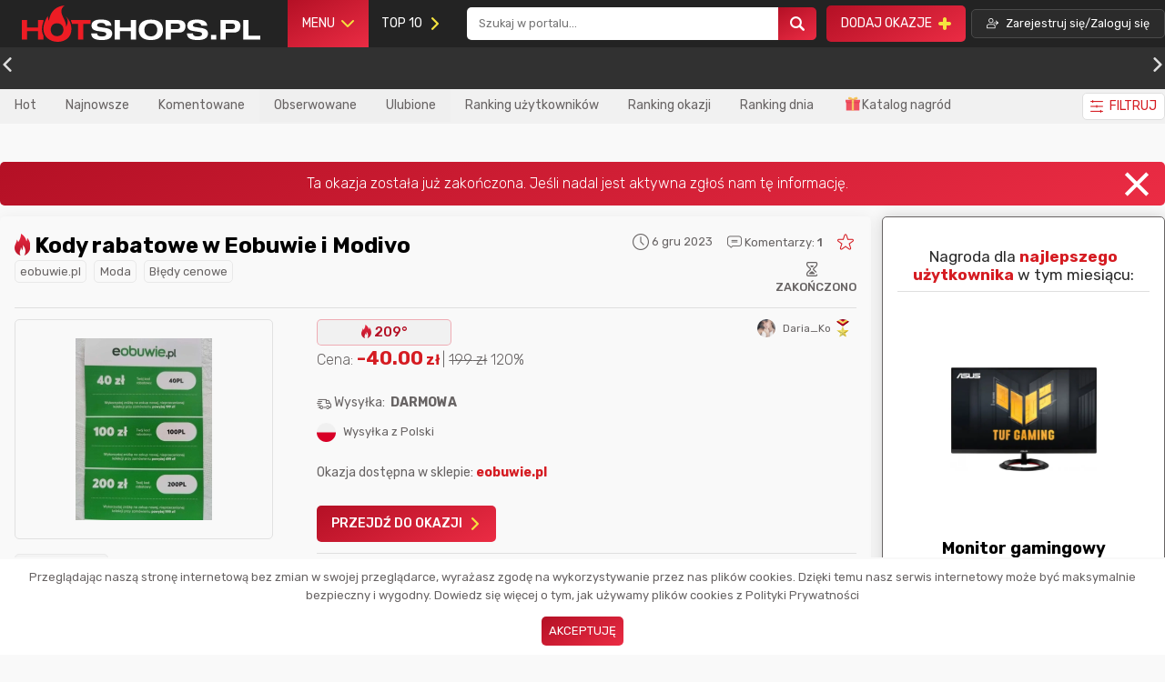

--- FILE ---
content_type: text/css
request_url: https://hotshops.pl/build/app.059c7f5ed1f84579bafe.css?v=10022339d291124
body_size: 80685
content:
@charset "UTF-8";.ck .ck-placeholder,.ck-content{font-size:14px;font-weight:400;min-height:300px;position:relative}.nice-select{-webkit-tap-highlight-color:rgba(0,0,0,0);background-color:#fff;border:1px solid #e8e8e8;border-radius:5px;box-sizing:border-box;clear:both;cursor:pointer;display:block;float:left;font-family:inherit;font-size:14px;font-weight:400;outline:none;padding-left:18px;padding-right:30px;position:relative;text-align:left!important;transition:all .2s ease-in-out;user-select:none;white-space:nowrap;width:auto}.nice-select:hover{border-color:#dbdbdb}.nice-select.open,.nice-select:active,.nice-select:focus{border-color:#999}.nice-select:after{border-bottom:2px solid #999;border-right:2px solid #999;content:"";display:block;height:5px;margin-top:-4px;pointer-events:none;position:absolute;right:12px;top:50%;transform:rotate(45deg);transform-origin:66% 66%;transition:all .15s ease-in-out;width:5px}.nice-select.open:after{transform:rotate(-135deg)}.nice-select.open .nice-select-dropdown{opacity:1;pointer-events:auto;transform:scale(1) translateY(0);z-index:999999999}.nice-select.disabled{border-color:#ededed;color:#999;pointer-events:none}.nice-select.disabled:after{border-color:#ccc}.nice-select.wide{width:100%}.nice-select.wide .nice-select-dropdown{left:0!important;right:0!important}.nice-select.right{float:right}.nice-select.right .nice-select-dropdown{left:auto;right:0}.nice-select.small{font-size:12px;height:36px;line-height:34px}.nice-select.small:after{height:4px;width:4px}.nice-select.small .option{line-height:34px;min-height:34px}.nice-select .nice-select-dropdown{background-color:#fff;border-radius:5px;box-shadow:0 0 0 1px rgba(68,68,68,.11);left:0;margin-top:4px;opacity:0;pointer-events:none;position:absolute;top:100%;transform-origin:50% 0;transition:all .2s cubic-bezier(.5,0,0,1.25),opacity .15s ease-out;z-index:9}.nice-select .list{border-radius:5px;box-sizing:border-box;max-height:210px;overflow:hidden;overflow-y:auto;padding:0}.nice-select .list:hover .option:not(:hover){background-color:transparent!important}.nice-select .option{cursor:pointer;font-weight:400;line-height:40px;list-style:none;outline:none;padding-left:18px;padding-right:29px;text-align:left;transition:all .2s}.nice-select .option.focus,.nice-select .option.selected.focus,.nice-select .option:hover{background-color:#f6f6f6}.nice-select .option.selected{font-weight:700}.nice-select .option.disabled{background-color:transparent;color:#999;cursor:default}.nice-select .optgroup{font-weight:700}.no-csspointerevents .nice-select .nice-select-dropdown{display:none}.no-csspointerevents .nice-select.open .nice-select-dropdown{display:block}.nice-select .list::-webkit-scrollbar{width:0}.nice-select .has-multiple{height:auto;line-height:22px;min-height:36px;padding:7px 12px;white-space:inherit}.nice-select .has-multiple span.current{background:#eee;border:1px solid #ccc;border-radius:3px;display:inline-block;font-size:14px;line-height:24px;margin-bottom:3px;margin-right:3px;padding:0 10px}.nice-select .has-multiple .multiple-options{display:block;line-height:24px;padding:0}.nice-select .nice-select-search-box{border-radius:5px 5px 0 0;box-sizing:border-box;padding:5px;pointer-events:none;width:100%}.nice-select .nice-select-search{background-color:#fff;border:1px solid #e8e8e8;border-radius:3px;box-sizing:border-box;color:#444;display:inline-block;font-size:14px;height:auto;line-height:22px;margin:0 10px 0 0;min-height:36px;outline:0!important;padding:7px 12px;vertical-align:middle;width:100%}html{box-sizing:border-box}*,:after,:before{box-sizing:inherit}.c-icon{width:21px}.c-icon-{padding:0!important;width:0}.c-icon-small{margin-top:-5px;width:16px}.c-icon-small--no-margin{margin-top:5px}.c-icon-small--right{margin-right:5px}.c-icon-big:before{font-size:2em}.c-icon-thumbs--down:before{display:inline-block;transform:rotate(180deg)}blockquote,body,dd,dl,fieldset,figure,h1,h2,h3,h4,h5,h6,hr,legend,ol,p,pre,ul{margin:0;padding:0}table{border-collapse:collapse;border-spacing:0}fieldset{border:0;min-width:0}dd,ol,ul{margin-left:1rem}blockquote{font-style:italic;quotes:"“" "”" "‘" "’"}blockquote p:first-child:before{content:open-quote}blockquote p:last-child:after{content:close-quote}h1{font-size:2.25rem}h2{font-size:1.75rem}h3{font-size:1.5rem}h4{font-size:1.25rem}h5{font-size:1.125rem}h6{font-size:1rem}.c-heading--red{-webkit-text-fill-color:transparent;background:linear-gradient(332deg,#eb2c44,#b41025);-webkit-background-clip:text}hr{display:block}html{-moz-osx-font-smoothing:grayscale;-webkit-font-smoothing:antialiased;text-rendering:optimizeLegibility;background:#f9f9f9;color:#686464;font-family:Rubik,-apple-system,system-ui,BlinkMacSystemFont,Segoe UI,Helvetica Neue,Arial,sans-serif;font-size:16px;font-weight:300;height:100%;line-height:1.5;min-height:100%;overflow-y:scroll;width:100%}html body{display:flex;flex-direction:column;height:100%}html .c-sticky{position:-webkit-sticky;position:sticky;top:0}html.c-mobile-menu{overflow:hidden}@media (max-width:63.99em){html{font-size:1rem}}.fb_iframe_widget,.fb_iframe_widget span,iframe,img{max-width:100%}img{font-style:italic;vertical-align:middle}img[height],img[width]{max-width:none}a{color:inherit;text-decoration:none}.c-comment__text a,.c-discussion-open a,.c-tabs__content a,a:hover{color:#d51c22}li>ol,li>ul{margin-bottom:0;margin-left:1rem;margin-top:.5rem}dt{font-weight:700}dd{margin-bottom:1rem;margin-left:1rem}table{width:100%}.o-flex{display:flex}.o-flex--auto,.o-flex--grids{flex-wrap:wrap;margin-left:-12px}.o-flex--auto>.o-flex__item,.o-flex--grids>.o-flex__item{padding-left:12px}.o-flex--auto>.o-flex__item{flex:1}.o-flex--grids{align-items:flex-start;flex-flow:row wrap}.o-flex--grids>.o-flex__item{flex:0 0 100%;width:100%}.o-flex--grids-stretched{align-items:stretch}.o-flex--centered{justify-content:center}.o-flex--centered,.o-flex--centered-v{align-items:center}.o-flex--centered-h{justify-content:center}.o-flex--reversed{flex-direction:row-reverse}.o-flex--column{flex-direction:column}.o-flex--column-reversed{flex-direction:column-reverse}.o-flex--nowrap{flex-wrap:nowrap}.o-flex--wrap{flex-wrap:wrap}.o-flex--wrap-reverse{flex-wrap:wrap-reverse}.o-flex--space-between{justify-content:space-between}.o-flex--space-around{justify-content:space-around}.o-flex--lock-left{justify-content:flex-start;margin-right:auto}.o-flex--lock-left,.o-flex--lock-right{align-content:center;align-items:center}.o-flex--lock-right{justify-content:flex-end;margin-left:auto}.o-flex--lock-top{align-content:flex-start;align-items:flex-start;justify-content:center}.o-flex--lock-bottom{align-content:flex-end;align-items:flex-end;justify-content:center}.o-flex--lock-top-left{justify-content:flex-start}.o-flex--lock-top-left,.o-flex--lock-top-right{align-content:flex-start;align-items:flex-start}.o-flex--lock-top-right{justify-content:flex-end}.o-flex--lock-bottom-left{align-content:flex-end;align-items:flex-end;justify-content:flex-start}.o-flex--lock-bottom-right{align-content:flex-end;align-items:flex-end;justify-content:flex-end}@media (max-width:63.99em){.o-flex--auto,.o-flex--grids{margin:0}section>.o-flex{margin:0 .5em}.o-flex--auto>.o-flex__item,.o-flex--grids>.o-flex__item{padding:0}.o-flex--column\@small{flex-direction:column}}.o-layout{display:block}@media (min-width:768px){.o-layout{display:flex}}.o-layout__item{flex:1}.o-layout--guttered{justify-content:space-between}.o-layout--guttered>.o-layout__item{flex:none}@media (min-width:768px){.o-layout--2>.o-layout__item{width:49%}.o-layout--3>.o-layout__item{width:32%}.o-layout--4>.o-layout__item{width:24%}}.o-link{color:inherit;cursor:pointer;text-decoration:none}.o-link-logo{background-color:#f3f3f3;border:1px solid #e9e9e9;border-radius:5px;padding:.25rem .45rem}.o-link-logo--big{padding:.45rem .65rem}.o-link-logo__img{height:15px;max-height:15px}.o-link-logo__img--big{height:24px;max-height:24px}.o-link--visible{color:#d51c22}.o-link__border{border:1px solid #e9e9e9;border-radius:5px;color:#686464;padding:.1em .4em}.o-link__border:hover{color:#d51c22}.o-link__bold{font-weight:700;text-decoration:none}.o-list-bare,.o-list-inline{list-style:none;margin-left:0}.o-list-inline__item{display:inline-block}.o-media{display:block}.o-media:after{clear:both!important;content:""!important;display:block!important}.o-media__img{float:left;margin-right:1rem}.o-media__img>img{display:block}.o-media__body{display:block;overflow:hidden}.o-media__body,.o-media__body>:last-child{margin-bottom:0}.o-media--reverse>.o-media__img{float:right;margin-left:1rem;margin-right:0}.o-media--flush>.o-media__img{margin-left:0;margin-right:0}.o-table{width:100%}.o-table--fixed{table-layout:fixed}.o-wrapper{margin-left:auto;margin-right:auto;max-width:1320px}.o-wrapper:after{clear:both!important;content:""!important;display:block!important}@media (min-width:64em) and (max-width:74.99em){.o-wrapper{padding-left:15px!important;padding-right:15px!important}}.c-activity-points{float:right;font-weight:700}.c-activity-points-plus{color:#7f9d5f}.c-activity-points-minus{color:#d47581}.c-add-new__form .c-label__title{font-size:.9em!important;text-transform:none}.c-add-new__form .c-example-post__show{display:none}@media (max-width:63.99em){.c-add-new__form{padding:1em .5em!important}.c-add-new__form .c-example-post__show{display:block}.c-add-new__form .c-button__submit_add{margin:0 auto;padding:1em 2em}}.c-admin-box{align-items:center}.c-admin-box .c-icon{align-self:center;color:#d51c22}.c-admin-box .c-button{align-self:center;margin-top:1em;text-align:center}.js-select-category.hide{display:none}.js-search-select{height:auto!important;line-height:1!important}.c-alert{border-radius:5px;color:#fff;display:flex;justify-content:space-between;padding:.5em 1em;width:100%}.c-alert,.c-alert__error{background:linear-gradient(332deg,#eb2c44,#b41025)}.c-alert__info{background-image:linear-gradient(90deg,#9013fe,#9b6ac5)}.c-alert__info-2{background-image:linear-gradient(90deg,#1371fe,#60a0f6)}.c-alert__success{background-image:linear-gradient(90deg,#417505,#679d3a)}.c-alert__black{background:#000}.c-alert__list{margin:.5em auto}.c-alert__message{align-self:center;padding:0 1em}.c-alert__message--not-active:before{content:"Ta okazja jest starsza niż 14 dni i może nie być już aktywna. Jeśli okazja nie działa zgłoś okazję jako zakończoną."}.c-alert__message--finished:before{content:"Ta okazja została już zakończona. Jeśli nadal jest aktywna zgłoś nam tę informację."}.c-alert__close{cursor:pointer;height:32px;opacity:1;position:relative;width:32px}.c-alert__close:hover{opacity:.8}.c-alert__close:after,.c-alert__close:before{background-color:#fff;content:" ";height:33px;left:15px;position:absolute;width:4px}.c-alert__close:before{transform:rotate(45deg)}.c-alert__close:after{transform:rotate(-45deg)}.jsyesnodialog__dialog__body:before{background:#d51c22!important}.jsyesnodialog__dialog button.jsyesnodialog__dialog__yes{background:linear-gradient(332deg,#eb2c44,#b41025)!important;border-color:#d51c22!important;cursor:pointer!important}.jsyesnodialog__dialog button.jsyesnodialog__dialog__yes:hover{background:linear-gradient(270deg,#686464,#232323)!important;border-color:#000!important}.jsyesnodialog__dialog button.jsyesnodialog__dialog__no{color:#000!important;cursor:pointer!important}.c-profile-avatar{position:relative;text-decoration:none}.c-profile-avatar--inline{display:inline-flex;width:100%}.c-profile-avatar img{border-radius:50%;height:44px;margin-right:5px;min-height:44px;min-width:44px;width:44px}.c-profile-avatar .c-dropdown-menu-user{display:none}.c-profile-avatar:hover .c-dropdown-menu-user{display:flex}.c-profile-avatar--min{align-items:center;display:flex}.c-profile-avatar--min img{height:20px;min-height:20px;min-width:20px;width:20px}.c-profile-avatar--min span{padding:0 .25em}.c-profile-avatar--big img{border:2px solid #d5d5d5;border-radius:50%;height:39px;width:39px}.c-profile-avatar--big img.c-huge{width:4em}.c-profile-avatar__small{margin-top:.25em}.c-profile-avatar__small img{border:2px solid #d5d5d5;border-radius:50%;height:28px;width:28px}.c-profile-avatar__small span{font-weight:700}@media (max-width:63.99em){.c-profile-avatar img{max-height:max-content;max-width:max-content}.c-profile-avatar--min img{height:22px;width:22px}.c-profile-avatar--min img.c-user-rank{border-radius:0}.c-profile-avatar--big img.c-user-rank{border:none;border-radius:0}}.c-banner-post{align-items:center;background-position:50%;background-size:cover!important;display:flex;flex-direction:column;height:200px;justify-content:center;justify-items:center;min-height:200px}.c-banner-heading{font-size:2.375em}.c-banner-subheading{font-size:1.9375em;font-weight:bolder;padding-bottom:1em}.c-banner-button{font-size:1.3125em;font-weight:500}.c-banner-asdd-1{background:url(https://s3.eu-central-1.amazonaws.com/hotshops.pl/banners/assd-1.webp)}.c-banner-asdd-1 .c-banner-heading{color:#1a6964}.c-banner-asdd-1 .c-banner-heading b{color:#ce1c34}.c-banner-asdd-1 .c-banner-subheading{color:#000;text-align:center}.c-banner-asdd-1 .c-banner-button{background:#1a6964;color:#fff}.c-banner-asdd-2{background:url(https://s3.eu-central-1.amazonaws.com/hotshops.pl/banners/assd-2.webp)}.c-banner-asdd-2 .c-banner-heading{color:#1a6964}.c-banner-asdd-2 .c-banner-heading b{color:#ce1c34}.c-banner-asdd-2 .c-banner-subheading{color:#000;text-align:center}.c-banner-asdd-2 .c-banner-button{background:#ce1c34;color:#fff}@media (max-width:63.99em){.c-banner-asdd-1{background:url(https://s3.eu-central-1.amazonaws.com/hotshops.pl/banners/assd-1-m.webp)}.c-banner-asdd-2{background:url(https://s3.eu-central-1.amazonaws.com/hotshops.pl/banners/assd-2-m.webp)}}.c-blog-single .o-wrapper{font-family:Open Sans,sans-serif;font-size:18px;max-width:1200px;padding:1em}.c-blog-single .o-wrapper .cta{background:#dff6fb;border:1px solid #00adff;color:#007ae3!important;font-weight:700;max-width:100%;padding:3vh 3vw;text-align:center}.c-blog-single .o-wrapper h2{font-size:36px}.c-blog-single .o-wrapper h1:not(.c-post__title),.c-blog-single .o-wrapper h2,.c-blog-single .o-wrapper h3,.c-blog-single .o-wrapper h4{align-items:center;color:#000;display:flex;flex-direction:row;font-weight:400;letter-spacing:-.01em;line-height:50px;margin:40px 0}.c-blog-single .o-wrapper h1:not(.c-post__title):before,.c-blog-single .o-wrapper h2:before,.c-blog-single .o-wrapper h3:before,.c-blog-single .o-wrapper h4:before{border-left:3px solid #d51c22;content:"";display:block;height:50px;margin-right:25px}.c-blog-single .o-wrapper ul{margin:.5em}.c-blog-single .o-wrapper ul li{margin-left:2em}.c-blog-single .o-wrapper ul li::marker{color:#d51c22}.c-blog-single .o-wrapper a{display:inline-block;position:relative}.c-blog-single .o-wrapper a:hover{outline-width:0}.c-blog-single .o-wrapper a:after{border-bottom:2px solid #d51c22;content:"";left:50%;position:absolute;right:50%;top:100%;transition:all .4s}.c-blog-single .o-wrapper a:hover:after{left:0;right:0}.c-blog-single .o-wrapper .table{padding-bottom:1em}.c-blog-single .o-wrapper .table table thead{border:1px solid}.c-blog-single .o-wrapper .table table thead tr{background-color:#393939;border:0;color:#fff}.c-blog-single .o-wrapper .table table tr{border:1px solid;padding-bottom:12px;padding-top:12px;text-align:left}.c-blog-single .o-wrapper .table table td{padding:0 .5em}.c-blog-single .o-wrapper .table table th{padding:.5em}.c-blog-single__full a{color:#d51c22!important}.c-blog-single__full a.c-link-cta{background:#fbdfdf;border:1px solid #d51c22;display:block;font-weight:700;margin-bottom:1em;margin-top:1em;max-width:50%;padding:3vh 3vw;text-align:center}.c-blog-single__full a.c-link-cta:hover{background:linear-gradient(332deg,#eb2c44,#b41025);color:#fff!important}.c-blog-single__full a.c-link-cta--small{max-width:40%;padding:2vh 2vw}@media (max-width:63.99em){.c-blog-single.u-padding{padding:0!important}.c-blog-single .o-wrapper{padding:12px!important}.c-blog-single .o-wrapper h2,.c-blog-single .o-wrapper h3,.c-blog-single .o-wrapper h4,.c-blog-single .o-wrapper h5{line-height:35px;margin:20px 0}.c-blog-single__container{flex-direction:column}.c-blog-single__full{padding:0 1em}.c-blog-single__full a{color:#d51c22!important}.c-blog-single__full a.c-link-cta{max-width:100%}}.c-breadcrumbs{font-size:13px;font-size:.8125rem;font-weight:400;line-height:1.5384615385;padding:10px 0}.c-breadcrumbs ol{display:inline-flex;list-style-type:none;margin:0}.c-breadcrumbs ol span{padding:0 .1em}.c-breadcrumbs a{color:#686464;text-decoration:none}.c-breadcrumbs a:hover{color:#d51c22}.c-breadcrumbs a:after{color:#686464!important;font-size:10px;margin:0 10px}.c-button{align-items:center;border:0;border-radius:5px;cursor:pointer;display:inline-flex;font:inherit;margin:0;padding:.5rem 1rem;text-align:center;text-decoration:none;transition:all .3s ease-in-out;vertical-align:middle}.c-button .icon{padding-left:.5em}.c-button--red{background:linear-gradient(332deg,#eb2c44,#b41025)}.c-button-icon__left{display:inline-flex;flex-direction:row-reverse}.c-button-icon__left .c-icon,.c-button-icon__left .icon{flex-direction:row-reverse;float:left;padding-right:.5em}.c-button-icon__right .c-icon,.c-button-icon__right .icon{float:right;padding-left:.5em}.c-button-icon__logo .c-icon{margin-right:.5em;max-width:20px}.c-button-icon__yellow .c-icon,.c-button-icon__yellow .icon{color:#f5e33f}.c-button-icon__red .c-icon,.c-button-icon__red .icon{color:#d51c22}.c-button-icon__darkblue{background:#3b5998;color:#fff;text-decoration:none}.c-button-icon__darkblue:hover{color:#fff}.c-button-icon__blue-fb{background:#1192f4;color:#fff;text-decoration:none}.c-button-icon__blue-fb:hover{color:#fff}.c-button-icon__blue-tw{background:#11aef4;color:#fff;text-decoration:none}.c-button-icon__blue-tw:hover{color:#fff}.c-button-icon__border-gray{border:1px solid #a8a8a8;color:#2b2b2b;text-decoration:none}.c-button-icon__border-gray:hover{color:#2b2b2b}.c-button--more{margin-left:.25em;max-height:40px}.c-button--more:hover{background:#f1f1f1}.c-button--single-icon{display:flex}.c-button--normal{padding:.5rem}.c-button--normal .c-icon{max-height:13px;padding:0 .2em}.c-button--normal-big{margin-right:2em;padding:0}.c-button--normal-big .c-icon{max-height:21px;padding-right:.8em}.c-button__switch .c-switch{background:#da233a;border-radius:20px;cursor:pointer;display:inline-block;height:25px;position:relative;transition:background .28s cubic-bezier(.4,0,.2,1);vertical-align:middle;width:50px}.c-button__switch .c-switch:before{background:#fafafa;border-radius:50%;content:"☀️";height:22px;left:2px;position:absolute;top:1px;transition:left .28s cubic-bezier(.4,0,.2,1),background .28s cubic-bezier(.4,0,.2,1),box-shadow .28s cubic-bezier(.4,0,.2,1);width:22px}.c-button__switch .c-switch.nice-select.open:before,.c-button__switch .c-switch:active:before{box-shadow:0 2px 8px rgba(0,0,0,.28),0 0 0 20px hsla(0,0%,50%,.1)}.c-button--primary{background:linear-gradient(332deg,#eb2c44,#b41025);padding:calc(.5rem + 2px) 1rem;text-transform:uppercase}.c-button--primary:disabled{background:gray;cursor:not-allowed;opacity:.5}.c-button--primary:disabled:hover{background:gray;opacity:.5}.c-button--primary,.c-button--primary.nice-select.open,.c-button--primary:active,.c-button--primary:focus,.c-button--primary:hover{color:#fff;text-decoration:none}.c-button--primary:focus,.c-button--primary:hover{background:linear-gradient(270deg,#686464,#232323)}.c-button--primary.c-button--white{background:#fff;border:none;color:#4a4a4a}.c-button--primary.c-active{background:linear-gradient(270deg,#686464,#232323)}.c-button--primary-exists{background:green!important;transition:none}.c-button--primary-exists:focus,.c-button--primary-exists:hover{background:linear-gradient(270deg,#686464,#232323)!important}.c-button--bordered{border:2px dashed #d51c22}.c-button--bordered.clicked{background:linear-gradient(332deg,#eb2c44,#b41025);border:2px solid #d51c22;color:#fff;transition:all .1s ease 0s}.c-button--bordered.clicked .c-icon{color:#fff}.c-button__count{border-radius:0;color:#686464;position:relative;text-decoration:none}.c-button__count:last-of-type:after{border:none}.c-button__count:after{border-right:1px solid #dcdcdc;content:"";height:50%;position:absolute;right:-3px;width:1px}.c-button__count:focus,.c-button__count:hover{color:#686464}.c-button__count .c-count{background:red;border-radius:5px;color:#fff;font-size:.8rem;font-weight:400;margin-left:.5rem;margin-right:.25rem;padding:.032rem .45rem}.c-button__count .c-count.hide{display:none}.c-button__count--normal.active,.c-button__count--normal:focus,.c-button__count--normal:hover{border-bottom:2px solid #686464!important}.c-button__count--red.active,.c-button__count--red:focus,.c-button__count--red:hover{border-bottom:2px solid #d47581!important}.c-button__count--red .c-count{background:#d47581}.c-button__count--orange.active,.c-button__count--orange:focus,.c-button__count--orange:hover{border-bottom:2px solid #eb9348!important}.c-button__count--orange .c-count{background:#eb9348}.c-button__count--sea.active,.c-button__count--sea:focus,.c-button__count--sea:hover{border-bottom:2px solid #70b8a8!important}.c-button__count--sea .c-count{background:#70b8a8}.c-button__count--purple.active,.c-button__count--purple:focus,.c-button__count--purple:hover{border-bottom:2px solid #a286bb!important}.c-button__count--purple .c-count{background:#a286bb}.c-button__count--green.active,.c-button__count--green:focus,.c-button__count--green:hover{border-bottom:2px solid #7f9d5f!important}.c-button__count--green .c-count{background:#7f9d5f}.c-button--black{background-color:#2b2b2b;border:1px solid #4a4a4a;color:#fff;font-size:.8rem;font-stretch:normal;font-style:normal;font-weight:400;letter-spacing:normal;line-height:1.17;text-align:left;text-decoration:none;text-transform:uppercase;white-space:nowrap}.c-button--black.current,.c-button--black:hover{background:#4a4a4a;color:#fff}.c-button--black--no-border{border:none}.c-button--white{align-items:center;background-color:#fff;border:1px solid #dfdfdf;border-radius:5px;display:inline-flex;line-height:1.17;text-transform:uppercase}.c-button--white.c-button-icon__left{flex-direction:row-reverse}.c-button--secondary{background:#232323;border:1px solid #5a5a5a;color:#fff}.c-button--secondary,.c-button--secondary.nice-select.open,.c-button--secondary:active,.c-button--secondary:focus,.c-button--secondary:hover{text-decoration:none}.c-button--small{padding:.25rem .5rem}.c-button--small.c-button--primary{padding:calc(.25rem + 2px) .5rem}.c-button--small-v{padding:.25rem .5rem}.c-button--full{height:100%;width:100%}.c-button--full span{width:100%}.c-button--full-h{height:100%}.c-button--large{padding:.75rem 1.5rem}.c-button--large.c-button--primary{padding:.7rem 4rem}.c-button--primary-size{padding:calc(.5rem + 4px) 1rem}.c-button--primary-size span{text-decoration:none}.c-button--big{padding:.7rem 1rem}.c-button--big,.c-button--big-2{flex-basis:calc(50% - 0.25em);justify-content:center}.c-button--big-2{padding:.5rem 1.8rem}.c-selectbox{cursor:pointer;min-width:150px;position:relative}.c-selectbox--no-margin .c-input{margin-top:0!important}.c-selectbox.show .c-dropdown{display:flex;position:absolute;z-index:999999999}.c-selectbox select{display:none}.c-selectbox.selected .c-input{color:#000;font-size:90%}.c-selectbox .c-input{word-wrap:normal;-webkit-text-security:none;-webkit-touch-callout:none;color:#a9a9a9;cursor:pointer;font-family:sans-serif;font-size:90%;font-weight:100;line-height:1.5;margin-bottom:0!important;overflow:hidden;pointer-events:none!important;position:relative;-webkit-user-select:none;-khtml-user-select:none;-moz-user-select:none;-ms-user-select:none;user-select:none;white-space:pre;z-index:9}.c-selectbox .c-input .select-icon{align-items:center;background:linear-gradient(332deg,#eb2c44,#b41025);display:flex;height:100%;justify-content:center;margin-left:auto;padding:.5em;position:absolute;right:0;top:0}.c-selectbox .c-input .c-icon{color:#f5e33f;display:flex;justify-content:center}.c-selectbox .c-dropdown{background:#fff;background-clip:padding-box;border:1px solid #e9e9e9;border-radius:.25rem;box-shadow:6px 6px 15px 0 rgba(0,0,0,.2);display:none;flex-direction:column;float:left;font-size:90%;font-weight:400;list-style:none;text-align:left;width:100%;z-index:99}.c-selectbox .c-dropdown ul{list-style-type:none;margin:0}.c-selectbox .c-dropdown ul li{color:#686464;display:flex;font-size:1.2em;padding:.5em 1em;place-content:space-between;text-decoration:none}.c-selectbox .c-dropdown ul li:last-of-type{padding-bottom:.75em}.c-selectbox .c-dropdown ul li:hover{background:#efefef;color:#232323;cursor:pointer;font-weight:700}.c-selectbox .inside-text{color:#585858}.c-selectbox--m100 .c-dropdown{max-height:250px;overflow-y:scroll}@media (max-width:63.99em){.c-button--primary{margin-bottom:.25em;padding:.25em}.inside-text{font-weight:700}}.c-category__action{display:block;float:right}.c-category__image{float:left;max-width:200px;padding-right:2em}.c-category__description{padding:0 .5em 1em}.c-category__description *{font-size:1em;font-weight:lighter}.c-category__description h1,.c-category__description h2,.c-category__description h3,.c-category__description h4,.c-category__description h5{font-weight:700}.c-category__description b,.c-category__description strong{font-weight:400}.c-category__description-shadow:after{background:none}.c-category__description_bottom{max-height:300px;overflow:hidden;position:relative;width:100%}.c-category__description_bottom:after{background:linear-gradient(180deg,hsla(0,0%,100%,0) 0,#fff 60%);bottom:0;content:"";height:40%;left:0;position:absolute;width:100%;z-index:2}.c-category__description_bottom h2{font-size:36px}.c-category__description_bottom h1:not(.c-post__title),.c-category__description_bottom h2,.c-category__description_bottom h3,.c-category__description_bottom h4{align-items:center;color:#000;display:flex;flex-direction:row;font-weight:400;letter-spacing:-.01em;line-height:50px;margin:10px 0}.c-category__description_bottom h1:not(.c-post__title):before,.c-category__description_bottom h2:before,.c-category__description_bottom h3:before,.c-category__description_bottom h4:before{border-left:3px solid #d51c22;content:"";display:block;height:50px;margin-right:25px}.c-category__description_bottom ul li{margin-left:2em}.c-category__description_bottom ul li::marker{color:#d51c22}.c-category__description_bottom a{color:#d51c22}.c-category__description_bottom.c-category-shadow:after{background:none!important}.c-category__description table{margin-bottom:1em}.c-category__description table td,.c-category__description table th{border:1px solid #ddd;padding:8px}.c-category__description table tr:nth-child(2n){background-color:#f2f2f2}.c-category__description table tr:hover{background-color:#ddd}.c-category__description table th{background-color:#535353;color:#fff;padding-bottom:12px;padding-top:12px;text-align:left}@media (max-width:63.99em){.c-category__image{padding-right:.5em;width:100px}}.c-comment-form{margin-top:2em}.c-comment-form label{display:block}.c-comment-form textarea{max-width:100%}.comment-reply-title{margin-bottom:.25em}.c-comment{flex-direction:column;margin-bottom:1em}.c-comment__author{flex-basis:25%}.c-comment__author-info{margin-left:.25em}.c-comment__author-time{align-items:baseline;display:flex;justify-content:start}.c-comment__author-time .o-flex{align-items:baseline!important}.c-comment__action{align-items:center;display:flex;justify-content:space-between}.c-comment__vote{display:flex}.c-comment__vote .vote-down,.c-comment__vote .vote-up{cursor:pointer}.c-comment__vote .vote-down{padding:0 1em}.c-comment__vote--mobile{display:none}.c-comment__content{padding-top:1em;width:100%}.c-comment__info{background:#f9f9f9;padding:.5em;text-align:center}.c-comment__text img{cursor:pointer;display:flex;max-width:100%;width:350px}.c-comment__text img.img--full-size{max-width:100%;width:max-content}@media (max-width:63.99em){.c-comment{flex-direction:column}.c-comment__vote{display:none}.c-comment__vote--mobile{align-items:flex-start;display:inline-flex;margin-left:auto}.c-comment__vote .vote-down,.c-comment__vote--mobile .vote-down{padding:0 .5em}.c-comment__content{margin-top:1em;padding:0}.c-comment__more{margin-left:auto}}.c-conversation{max-height:25vh;overflow-y:scroll}.c-cookie-notice{background:#fff;border-top:2px solid #f9f9f9;bottom:0;left:0;padding:10px;position:fixed;text-align:center;width:100%;z-index:99999999}.c-cookie-notice__button{padding-top:1em}.c-discussion__filter{margin-left:auto}.c-discussion-open{display:block}.c-discussion__comment{text-decoration:none}.c-discussion__comment span{color:#2b2b2b;text-decoration:none}.c-discussion-single-thread{border:1px solid #e9e9e9;border-radius:5px;flex-basis:calc(33.33333% - 5px);margin:5px 0}.c-discussion-single-thread .c-stats__item{align-items:center}.c-discussion-single-thread .c-stats-number{margin:0 3px}.c-discussion-single-thread .c-icon{align-items:center;display:flex;height:13px;justify-content:center}.c-discussion__open{display:block}.c-discussion__open-vote{align-self:center;display:flex!important}.c-discussion__open-filter{align-items:center;display:flex}.c-discussion__open-filter>*{margin-left:1em}.c-discussion__open-social .c-button{margin-left:.5em}.c-discussion__open-action .c-button{font-weight:500}.c-discussion__open .js-favorite.c-active,.c-discussion__open-action .c-button:hover{color:#d51c22}@media (max-width:63.99em){.c-discussion__open-vote{align-self:center}.c-discussion__open-vote .c-comment__vote{display:flex}.c-discussion-single-thread{flex-basis:100%}.c-discussion-single-thread .c-stats{justify-content:flex-start}.c-discussion-single-thread .c-stats__item{margin-right:1em}.c-discussion-single-thread .c-stats-number{margin:0 6px}.c-discussion__comments-header .c-discussion__filter{padding:0}.c-discussion__comments-header .c-discussion__filter>span,.c-discussion__filter .c-text{display:none}}.c-dots .c-dot{background-color:#dfdfdf;border-radius:50%;cursor:pointer;display:inline-block;height:10px;margin:0 .25em;width:10px}.c-dots .c-dot.active{background:linear-gradient(332deg,#eb2c44,#b41025)}.c-dropdown{background:#fff;background-clip:padding-box;border:1px solid #e9e9e9;border-radius:.25rem;box-shadow:6px 6px 15px 0 rgba(0,0,0,.2);display:none;flex-direction:column;float:left;font-size:90%;font-weight:400;list-style:none;position:absolute;text-align:left;width:100%;z-index:9}.c-dropdown--has-icon ul li{align-items:center;flex-direction:row-reverse;justify-content:flex-end!important}.c-dropdown--has-icon ul li .c-icon{color:#d51c22;font-size:1.5em;margin-right:.5em;text-align:center}.c-dropdown ul{list-style-type:none;margin:0}.c-dropdown ul li{color:#686464;display:flex;padding:.5em 1em;text-decoration:none}.c-dropdown ul li:last-of-type{padding-bottom:.75em}.c-dropdown ul li:hover{background:#efefef;color:#232323;cursor:pointer;font-weight:700}.c-dropdown.show{display:block}.c-edit-profile .c-count-stats{align-items:center}@media (max-width:63.99em){.c-edit-profile{flex-direction:column-reverse}.c-edit-profile .c-profile-stats{padding:.5em}.c-edit-profile .c-user__menu-item{padding:.5em 0}.c-edit-profile .c-count-stats{align-items:flex-start}.c-edit-profile .c-user-activity-calendar{padding:1em}.c-edit-profile .c-user-profile-menu{margin-bottom:2em}}.c-embed--video{position:relative}.c-embed--video:before{content:"";display:block;padding-top:56.25%;width:100%}.c-embed--video iframe{height:100%;left:0;position:absolute;top:0;width:100%}.flatpickr-calendar{-webkit-animation:none;animation:none;background:transparent;background:#fff;border:0;border-radius:5px;-webkit-box-shadow:1px 0 0 #e6e6e6,-1px 0 0 #e6e6e6,0 1px 0 #e6e6e6,0 -1px 0 #e6e6e6,0 3px 13px rgba(0,0,0,.08);box-shadow:1px 0 0 #e6e6e6,-1px 0 0 #e6e6e6,0 1px 0 #e6e6e6,0 -1px 0 #e6e6e6,0 3px 13px rgba(0,0,0,.08);-webkit-box-sizing:border-box;box-sizing:border-box;direction:ltr;display:none;font-size:14px;line-height:24px;opacity:0;padding:0;position:absolute;text-align:center;-ms-touch-action:manipulation;touch-action:manipulation;visibility:hidden;width:307.875px}.flatpickr-calendar.inline,.flatpickr-calendar.open{max-height:640px;opacity:1;visibility:visible}.flatpickr-calendar.open{display:inline-block;z-index:99999999}.flatpickr-calendar.animate.open{-webkit-animation:fpFadeInDown .3s cubic-bezier(.23,1,.32,1);animation:fpFadeInDown .3s cubic-bezier(.23,1,.32,1)}.flatpickr-calendar.inline{display:block;position:relative;top:2px}.flatpickr-calendar.static{position:absolute;top:calc(100% + 2px)}.flatpickr-calendar.static.open{display:block;z-index:99999999}.flatpickr-calendar.multiMonth .flatpickr-days .dayContainer:nth-child(n+1) .flatpickr-day.inRange:nth-child(7n+7){-webkit-box-shadow:none!important;box-shadow:none!important}.flatpickr-calendar.multiMonth .flatpickr-days .dayContainer:nth-child(n+2) .flatpickr-day.inRange:nth-child(7n+1){-webkit-box-shadow:-2px 0 0 #e6e6e6,5px 0 0 #e6e6e6;box-shadow:-2px 0 0 #e6e6e6,5px 0 0 #e6e6e6}.flatpickr-calendar .hasTime .dayContainer,.flatpickr-calendar .hasWeeks .dayContainer{border-bottom:0;border-bottom-left-radius:0;border-bottom-right-radius:0}.flatpickr-calendar .hasWeeks .dayContainer{border-left:0}.flatpickr-calendar.hasTime .flatpickr-time{border-top:1px solid #e6e6e6;height:40px}.flatpickr-calendar.noCalendar.hasTime .flatpickr-time{height:auto}.flatpickr-calendar:after,.flatpickr-calendar:before{border:solid transparent;content:"";display:block;height:0;left:22px;pointer-events:none;position:absolute;width:0}.flatpickr-calendar.arrowRight:after,.flatpickr-calendar.arrowRight:before,.flatpickr-calendar.rightMost:after,.flatpickr-calendar.rightMost:before{left:auto;right:22px}.flatpickr-calendar.arrowCenter:after,.flatpickr-calendar.arrowCenter:before{left:50%;right:50%}.flatpickr-calendar:before{border-width:5px;margin:0 -5px}.flatpickr-calendar:after{border-width:4px;margin:0 -4px}.flatpickr-calendar.arrowTop:after,.flatpickr-calendar.arrowTop:before{bottom:100%}.flatpickr-calendar.arrowTop:before{border-bottom-color:#e6e6e6}.flatpickr-calendar.arrowTop:after{border-bottom-color:#fff}.flatpickr-calendar.arrowBottom:after,.flatpickr-calendar.arrowBottom:before{top:100%}.flatpickr-calendar.arrowBottom:before{border-top-color:#e6e6e6}.flatpickr-calendar.arrowBottom:after{border-top-color:#fff}.flatpickr-calendar:focus{outline:0}.flatpickr-wrapper{display:inline-block;position:relative}.flatpickr-months{display:-webkit-box;display:-webkit-flex;display:-ms-flexbox;display:flex}.flatpickr-months .flatpickr-month{-webkit-box-flex:1;background:transparent;-webkit-flex:1;-ms-flex:1;flex:1;line-height:1;overflow:hidden;position:relative;text-align:center}.flatpickr-months .flatpickr-month,.flatpickr-months .flatpickr-next-month,.flatpickr-months .flatpickr-prev-month{fill:rgba(0,0,0,.9);color:rgba(0,0,0,.9);height:34px;-webkit-user-select:none;-moz-user-select:none;-ms-user-select:none;user-select:none}.flatpickr-months .flatpickr-next-month,.flatpickr-months .flatpickr-prev-month{cursor:pointer;padding:10px;position:absolute;text-decoration:none;top:0;z-index:3}.flatpickr-months .flatpickr-next-month.flatpickr-disabled,.flatpickr-months .flatpickr-prev-month.flatpickr-disabled{display:none}.flatpickr-months .flatpickr-next-month i,.flatpickr-months .flatpickr-prev-month i{position:relative}.flatpickr-months .flatpickr-prev-month.flatpickr-prev-month{left:0}.flatpickr-months .flatpickr-next-month.flatpickr-prev-month{left:0;right:0}.flatpickr-months .flatpickr-next-month.flatpickr-next-month{right:0}.flatpickr-months .flatpickr-next-month:hover,.flatpickr-months .flatpickr-prev-month:hover{color:#959ea9}.flatpickr-months .flatpickr-next-month:hover svg,.flatpickr-months .flatpickr-prev-month:hover svg{fill:#f64747}.flatpickr-months .flatpickr-next-month svg,.flatpickr-months .flatpickr-prev-month svg{height:14px;width:14px}.flatpickr-months .flatpickr-next-month svg path,.flatpickr-months .flatpickr-prev-month svg path{fill:inherit;-webkit-transition:fill .1s;transition:fill .1s}.numInputWrapper{height:auto;position:relative}.numInputWrapper input,.numInputWrapper span{display:inline-block}.numInputWrapper input{width:100%}.numInputWrapper input::-ms-clear{display:none}.numInputWrapper input::-webkit-inner-spin-button,.numInputWrapper input::-webkit-outer-spin-button{-webkit-appearance:none;margin:0}.numInputWrapper span{border:1px solid rgba(57,57,57,.15);-webkit-box-sizing:border-box;box-sizing:border-box;cursor:pointer;height:50%;line-height:50%;opacity:0;padding:0 4px 0 2px;position:absolute;right:0;width:14px}.numInputWrapper span:hover{background:rgba(0,0,0,.1)}.numInputWrapper span.nice-select.open,.numInputWrapper span:active{background:rgba(0,0,0,.2)}.numInputWrapper span:after{content:"";display:block;position:absolute}.numInputWrapper span.arrowUp{border-bottom:0;display:none;top:0}.numInputWrapper span.arrowUp:after{border-bottom:4px solid rgba(57,57,57,.6);border-left:4px solid transparent;border-right:4px solid transparent;top:26%}.numInputWrapper span.arrowDown{display:none;top:50%}.numInputWrapper span.arrowDown:after{border-left:4px solid transparent;border-right:4px solid transparent;border-top:4px solid rgba(57,57,57,.6);top:40%}.numInputWrapper span svg{height:auto;width:inherit}.numInputWrapper span svg path{fill:rgba(0,0,0,.5)}.numInputWrapper:hover{background:rgba(0,0,0,.05)}.numInputWrapper:hover span{opacity:1}.flatpickr-current-month{color:inherit;display:inline-block;font-size:135%;font-weight:300;height:34px;left:12.5%;line-height:inherit;line-height:1;padding:7.48px 0 0;position:absolute;text-align:center;-webkit-transform:translateZ(0);transform:translateZ(0);width:75%}.flatpickr-current-month span.cur-month{color:inherit;display:inline-block;font-family:inherit;font-weight:700;margin-left:.5ch;padding:0}.flatpickr-current-month span.cur-month:hover{background:rgba(0,0,0,.05)}.flatpickr-current-month .numInputWrapper{display:inline-block;width:6ch;width:7ch\0}.flatpickr-current-month .numInputWrapper .arrowDown,.flatpickr-current-month .numInputWrapper .arrowUp{display:none}.flatpickr-current-month .numInputWrapper span.arrowUp:after{border-bottom-color:rgba(0,0,0,.9)}.flatpickr-current-month .numInputWrapper span.arrowDown:after{border-top-color:rgba(0,0,0,.9)}.flatpickr-current-month input.cur-year{-webkit-appearance:textfield;-moz-appearance:textfield;appearance:textfield;background:transparent;border:0;border-radius:0;-webkit-box-sizing:border-box;box-sizing:border-box;color:inherit;cursor:text;display:inline-block;font-family:inherit;font-size:inherit;font-weight:300;height:auto;line-height:inherit;margin:0;padding:0 0 0 .5ch;vertical-align:initial}.flatpickr-current-month input.cur-year:focus{outline:0}.flatpickr-current-month input.cur-year[disabled],.flatpickr-current-month input.cur-year[disabled]:hover{background:transparent;color:rgba(0,0,0,.5);font-size:100%;pointer-events:none}.flatpickr-current-month .flatpickr-monthDropdown-months{appearance:menulist;-webkit-appearance:menulist;-moz-appearance:menulist;background:transparent;border:none;border-radius:0;box-sizing:border-box;-webkit-box-sizing:border-box;color:inherit;cursor:pointer;font-family:inherit;font-size:inherit;font-weight:300;height:auto;line-height:inherit;margin:-1px 0 0;outline:none;padding:0 0 0 .5ch;position:relative;vertical-align:initial;width:auto}.flatpickr-current-month .flatpickr-monthDropdown-months.nice-select.open,.flatpickr-current-month .flatpickr-monthDropdown-months:active,.flatpickr-current-month .flatpickr-monthDropdown-months:focus{outline:none}.flatpickr-current-month .flatpickr-monthDropdown-months:hover{background:rgba(0,0,0,.05)}.flatpickr-current-month .flatpickr-monthDropdown-months .flatpickr-monthDropdown-month{background-color:transparent;outline:none;padding:0}.flatpickr-weekdays{-webkit-box-align:center;-ms-flex-align:center;-webkit-align-items:center;align-items:center;background:transparent;height:28px;overflow:hidden;text-align:center;width:100%}.flatpickr-weekdays,.flatpickr-weekdays .flatpickr-weekdaycontainer{display:-webkit-box;display:-webkit-flex;display:-ms-flexbox;display:flex}.flatpickr-weekdays .flatpickr-weekdaycontainer,span.flatpickr-weekday{-webkit-box-flex:1;-webkit-flex:1;-ms-flex:1;flex:1}span.flatpickr-weekday{background:transparent;color:rgba(0,0,0,.54);cursor:default;display:block;font-size:90%;font-weight:bolder;line-height:1;margin:0;text-align:center}.dayContainer,.flatpickr-weeks{padding:1px 0 0}.flatpickr-days{-webkit-box-align:start;-ms-flex-align:start;-webkit-align-items:flex-start;align-items:flex-start;display:-webkit-box;display:-webkit-flex;display:-ms-flexbox;display:flex;overflow:hidden;position:relative;width:307.875px}.flatpickr-days:focus{outline:0}.dayContainer{-ms-flex-pack:justify;-webkit-box-sizing:border-box;box-sizing:border-box;display:inline-block;display:-ms-flexbox;display:-webkit-box;display:-webkit-flex;display:flex;-webkit-flex-wrap:wrap;flex-wrap:wrap;-ms-flex-wrap:wrap;-webkit-justify-content:space-around;justify-content:space-around;max-width:307.875px;min-width:307.875px;opacity:1;outline:0;padding:0;text-align:left;-webkit-transform:translateZ(0);transform:translateZ(0);width:307.875px}.dayContainer+.dayContainer{-webkit-box-shadow:-1px 0 0 #e6e6e6;box-shadow:-1px 0 0 #e6e6e6}.flatpickr-day{-ms-flex-preferred-size:14.2857143%;-webkit-box-pack:center;-ms-flex-pack:center;background:none;border:1px solid transparent;border-radius:150px;-webkit-box-sizing:border-box;box-sizing:border-box;color:#393939;cursor:pointer;display:inline-block;-webkit-flex-basis:14.2857143%;flex-basis:14.2857143%;font-weight:400;height:39px;-webkit-justify-content:center;justify-content:center;line-height:39px;margin:0;max-width:39px;position:relative;text-align:center;width:14.2857143%}.flatpickr-day.inRange,.flatpickr-day.nextMonthDay.inRange,.flatpickr-day.nextMonthDay.today.inRange,.flatpickr-day.nextMonthDay:focus,.flatpickr-day.nextMonthDay:hover,.flatpickr-day.prevMonthDay.inRange,.flatpickr-day.prevMonthDay.today.inRange,.flatpickr-day.prevMonthDay:focus,.flatpickr-day.prevMonthDay:hover,.flatpickr-day.today.inRange,.flatpickr-day:focus,.flatpickr-day:hover{background:#e6e6e6;border-color:#e6e6e6;cursor:pointer;outline:0}.flatpickr-day.today{border-color:#959ea9}.flatpickr-day.today:focus,.flatpickr-day.today:hover{background:#959ea9;border-color:#959ea9;color:#fff}.flatpickr-day.endRange,.flatpickr-day.endRange.inRange,.flatpickr-day.endRange.nextMonthDay,.flatpickr-day.endRange.prevMonthDay,.flatpickr-day.endRange:focus,.flatpickr-day.endRange:hover,.flatpickr-day.selected,.flatpickr-day.selected.inRange,.flatpickr-day.selected.nextMonthDay,.flatpickr-day.selected.prevMonthDay,.flatpickr-day.selected:focus,.flatpickr-day.selected:hover,.flatpickr-day.startRange,.flatpickr-day.startRange.inRange,.flatpickr-day.startRange.nextMonthDay,.flatpickr-day.startRange.prevMonthDay,.flatpickr-day.startRange:focus,.flatpickr-day.startRange:hover{background:linear-gradient(332deg,#eb2c44,#b41025);border-color:#d51c22;-webkit-box-shadow:none;box-shadow:none;color:#fff}.flatpickr-day.endRange.startRange,.flatpickr-day.selected.startRange,.flatpickr-day.startRange.startRange{border-radius:50px 0 0 50px}.flatpickr-day.endRange.endRange,.flatpickr-day.selected.endRange,.flatpickr-day.startRange.endRange{border-radius:0 50px 50px 0}.flatpickr-day.endRange.startRange+.endRange:not(:nth-child(7n+1)),.flatpickr-day.selected.startRange+.endRange:not(:nth-child(7n+1)),.flatpickr-day.startRange.startRange+.endRange:not(:nth-child(7n+1)){-webkit-box-shadow:-10px 0 0 #569ff7;box-shadow:-10px 0 0 #569ff7}.flatpickr-day.selected.startRange.endRange,.flatpickr-day.startRange.startRange.endRange{border-radius:50px}.flatpickr-day.inRange{border-radius:0;-webkit-box-shadow:-5px 0 0 #e6e6e6,5px 0 0 #e6e6e6;box-shadow:-5px 0 0 #e6e6e6,5px 0 0 #e6e6e6}.flatpickr-day.flatpickr-disabled,.flatpickr-day.flatpickr-disabled:hover,.flatpickr-day.nextMonthDay,.flatpickr-day.notAllowed,.flatpickr-day.notAllowed.nextMonthDay,.flatpickr-day.notAllowed.prevMonthDay,.flatpickr-day.prevMonthDay{background:transparent;border-color:transparent;color:rgba(57,57,57,.3);cursor:default}.flatpickr-day.flatpickr-disabled,.flatpickr-day.flatpickr-disabled:hover{color:rgba(57,57,57,.1);cursor:not-allowed}.flatpickr-day.week.selected{border-radius:0;-webkit-box-shadow:-5px 0 0 #569ff7,5px 0 0 #569ff7;box-shadow:-5px 0 0 #569ff7,5px 0 0 #569ff7}.flatpickr-day.hidden{visibility:hidden}.rangeMode .flatpickr-day{margin-top:1px}.flatpickr-weekwrapper{float:left}.flatpickr-weekwrapper .flatpickr-weeks{-webkit-box-shadow:1px 0 0 #e6e6e6;box-shadow:1px 0 0 #e6e6e6;padding:0 12px}.flatpickr-weekwrapper .flatpickr-weekday{float:none;line-height:28px;width:100%}.flatpickr-weekwrapper span.flatpickr-day,.flatpickr-weekwrapper span.flatpickr-day:hover{background:transparent;border:none;color:rgba(57,57,57,.3);cursor:default;display:block;max-width:none;width:100%}.flatpickr-innerContainer{display:block;display:-webkit-box;display:-webkit-flex;display:-ms-flexbox;display:flex;overflow:hidden}.flatpickr-innerContainer,.flatpickr-rContainer{-webkit-box-sizing:border-box;box-sizing:border-box}.flatpickr-rContainer{display:inline-block;padding:0}.flatpickr-time{-webkit-box-sizing:border-box;box-sizing:border-box;display:block;display:-webkit-box;display:-webkit-flex;display:-ms-flexbox;display:flex;height:0;line-height:40px;max-height:40px;outline:0;overflow:hidden;text-align:center}.flatpickr-time.time24hr{background:#fff;border:1px solid #e6e6e6;border-radius:5px;color:#000;display:block;height:300px;left:100%;min-height:320px;min-width:100px;position:absolute;top:0;width:fit-content}.flatpickr-time.time24hr .numInputWrapper ul{-ms-overflow-style:none;background:#fff;list-style-type:none;margin:0;max-height:320px;overflow-y:scroll;padding:0;scrollbar-width:none;width:fit-content}.flatpickr-time.time24hr .numInputWrapper ul::-webkit-scrollbar{display:none}.flatpickr-time.time24hr .numInputWrapper ul li{cursor:pointer;padding:0 .5em}.flatpickr-time.time24hr .numInputWrapper ul li:hover{background:#e6e6e6;border-color:#e6e6e6}.flatpickr-time.time24hr .numInputWrapper ul li.c-active{background:linear-gradient(332deg,#eb2c44,#b41025);border-color:#d51c22;color:#fff}.flatpickr-time:after{clear:both;content:"";display:table}.flatpickr-time .numInput{display:none}.flatpickr-time .numInputWrapper{-webkit-box-flex:1;-webkit-flex:1;-ms-flex:1;flex:1;float:left;height:40px;width:40%}.flatpickr-time .numInputWrapper span.arrowUp:after{border-bottom-color:#393939}.flatpickr-time .numInputWrapper span.arrowDown:after{border-top-color:#393939}.flatpickr-time.hasSeconds .numInputWrapper{width:26%}.flatpickr-time.time24hr .numInputWrapper{width:49%}.flatpickr-time input{-webkit-appearance:textfield;-moz-appearance:textfield;appearance:textfield;background:transparent;border:0;border-radius:0;-webkit-box-shadow:none;box-shadow:none;-webkit-box-sizing:border-box;box-sizing:border-box;color:#393939;font-size:14px;height:inherit;line-height:inherit;margin:0;padding:0;position:relative;text-align:center}.flatpickr-time input.flatpickr-hour{font-weight:700}.flatpickr-time input.flatpickr-minute,.flatpickr-time input.flatpickr-second{display:none;font-weight:400}.flatpickr-time input:focus{border:0;outline:0}.flatpickr-time .flatpickr-time-separator{display:none}.flatpickr-time .flatpickr-am-pm,.flatpickr-time .flatpickr-time-separator{-ms-flex-item-align:center;-webkit-align-self:center;align-self:center;color:#393939;float:left;font-weight:700;height:inherit;line-height:inherit;-webkit-user-select:none;-moz-user-select:none;-ms-user-select:none;user-select:none;width:2%}.flatpickr-time .flatpickr-am-pm{cursor:pointer;font-weight:400;outline:0;text-align:center;width:18%}.flatpickr-time .flatpickr-am-pm:focus,.flatpickr-time .flatpickr-am-pm:hover,.flatpickr-time input:focus,.flatpickr-time input:hover{background:#eee}.flatpickr-input[readonly]{cursor:pointer}.flatpickr-input{width:100%}.c-flatpickr-div{clear:both;display:flex;flex-wrap:wrap;float:left;justify-content:space-between;padding:0 2.5em;width:100%}.c-flatpickr-div>div{cursor:pointer}.c-flatpickr-div>div:hover{color:#d51c22}@-webkit-keyframes fpFadeInDown{0%{opacity:0;-webkit-transform:translate3d(0,-20px,0);transform:translate3d(0,-20px,0)}to{opacity:1;-webkit-transform:translateZ(0);transform:translateZ(0)}}@keyframes fpFadeInDown{0%{opacity:0;-webkit-transform:translate3d(0,-20px,0);transform:translate3d(0,-20px,0)}to{opacity:1;-webkit-transform:translateZ(0);transform:translateZ(0)}}.c-footer{background:#232323;padding-bottom:15px}.c-footer-container{background:#fff;bottom:0;display:none;position:fixed;transition:opacity .6s linear;width:100%;z-index:9999999}.c-footer-container.c-active{opacity:1;position:relative;transition:opacity .6s linear}.c-footer-container-nopagination{display:block;position:relative}.c-footer-container-nopagination .c-pagination{display:none}.c-footer-container-nopagination.c-footer-container .c-footer{display:block;opacity:1;transition:opacity .6s linear;visibility:visible}.c-footer-container .c-footer{display:none;visibility:hidden}.c-footer-container .c-footer.c-active{display:block;visibility:visible}.c-footer__portal-stats{justify-content:space-between;padding:0 30% 0 10%}.c-footer-social-logo{color:#aaa;font-weight:400;padding-right:5em}.c-footer-social-logo .c-post__vote,.c-footer-social-logo .u-text--small{line-height:1.6!important}.c-footer__social{margin-top:2.5em}.c-footer__slogan{color:#fff;padding:1em 2em;text-align:right;width:100%}.c-footer-stats__icon{align-self:center;margin-right:.5em;padding:.5em}.c-footer-stats__info{font-weight:400}.c-footer__stats{align-items:center;align-self:center;background:#313131}.c-footer-group{color:#aaa}.c-footer-group .c-heading{color:#fff;padding-bottom:1em;text-transform:inherit}.c-footer-group .o-list{line-height:1.8!important}.c-footer .c-social-media{align-items:center;display:flex;height:1.7em;justify-content:center;margin:.25em;width:1.7em}.c-footer .c-social-media-list a{text-align:center}.c-footer .c-social-media-list .c-icon{color:#fff}.c-footer__copyright{color:#aaa;font-weight:400;margin-top:3.5em}.c-footer__normal-type{display:block!important;position:relative!important}.c-footer__normal-type .c-footer{display:block!important;visibility:visible!important}@media (max-width:63.99em){.c-footer{display:flex;flex-direction:column}.c-footer__slogan{text-align:center}.c-footer__stats{flex-direction:column;margin:0}.c-footer__portal-stats{padding:0 1em;width:100%}.c-footer-social-logo{padding:0}.c-footer-social-logo h1{font-size:1em}.c-footer .c-footer__social{flex-direction:column;margin-top:0;padding:0 1em}.c-footer .c-footer-stats{flex-direction:column}.c-footer .c-footer-social-links{flex-wrap:wrap}.c-footer .c-footer-social-links .c-footer-group{flex-basis:50%}.c-footer .c-footer-social-links .c-footer-group .c-heading{font-size:1em!important;padding-bottom:0;padding-top:.25em}.c-footer__copyright{padding:0 .25em;text-align:center}.c-footer.c-active{height:30vh;overflow-y:scroll}}#category_menu li{position:relative}#category_menu ul>div{margin-left:-1rem}#category_menu .js-category-menu{margin-left:0}#category_menu ul ul>div{margin-left:-1.5rem}#category_menu ul ul ul>div{margin-left:-2rem}#category_menu ul ul ul ul>div{margin-left:-2.5rem}#category_menu ul ul ul ul ul>div{margin-left:-3rem}#category_menu li a{transition:all .3s}#category_menu ul ul{min-width:300px;opacity:0;position:absolute;transition:all .3s;visibility:hidden}#category_menu ul li:hover>ul{opacity:1;visibility:visible}#category_menu ul ul ul{left:100%}.c-header{padding:0}.c-header__mobile-nav{display:none}.c-header__mobile-nav .c-left,.c-header__mobile-nav .c-right{flex-basis:50%}.c-header__mobile-nav .c-image__mini-category{background:#fff;max-width:16px;padding:1px;width:16px}.c-header__menu{-webkit-tap-highlight-color:transparent!important;background:#232323}.c-header__menu-logo{min-width:200px;padding-left:0}.c-header__menu-logo .c-logo{padding:5px}.c-header__menu-logo img{height:50px;width:100%}.c-header__menu-search{flex-basis:30%}.c-header__menu-search .c-search__container,.c-header__menu-search .c-search__form,.c-header__menu-search .c-search__input{width:100%}.c-header__menu .o-link{color:#fff;font-weight:400;line-height:1em;text-decoration:none}.c-header__menu-user-profile .c-user-points{align-self:center;height:fit-content}.c-header__menu-add-promo{font-weight:400}.c-header__menu-navbar{flex-basis:15%}.c-header__menu-navbar .c-menu{position:relative}.c-header__menu-navbar .c-menu:hover .c-menu__top{display:block}.c-header__menu-navbar .c-menu__top{background:#232323;border:1px solid #313131;border-radius:.25rem;color:#dfdfdf;display:none;left:0;min-width:250px;position:absolute;top:100%;z-index:99}.c-header__menu-navbar .c-menu ul{background:#232323;border:1px solid #313131;border-radius:.25rem;margin-top:1px}.c-header__menu-navbar .c-menu-container{list-style-type:none;margin:0}.c-header__menu-navbar .c-menu-container .category-name{padding-left:.5em}.c-header__menu-navbar .c-menu-container .c-image__mini-category{background:#fff;margin-right:.25em;padding:1px;width:16px}.c-header__menu-navbar .c-menu-container a{align-items:center;display:flex;font-size:16px!important;font-size:1rem!important;font-weight:400;line-height:1.25!important}.c-header__menu-navbar .c-menu-container a.c-see-all{font-weight:700}.c-header__menu-navbar .c-menu-container a span{font-size:16px!important;font-size:1rem!important;font-weight:400;line-height:1.25!important}.c-header__menu-navbar .c-menu-container li{list-style-type:none;padding:.5em 1em}.c-header__menu-navbar .c-menu-container li:hover{background:#343434;cursor:pointer}.c-header__menu-navbar .c-menu-container li:hover>a{color:#fff}.c-header__menu-navbar .c-menu-container li:hover ul{left:100%;margin:-1.8em 0 0;min-width:350px;position:absolute;top:auto;z-index:9999}.c-header__menu-navbar .c-menu-container li:hover ul li:hover{background:#343434}.c-header__menu-navbar .c-menu-container li.has-children .category-name{margin-right:auto}.c-header__menu-navbar .c-menu-container li.has-children .c-icon-arrow{color:#f5e33f}.c-header__menu-navbar .c-menu-container li.has-children:hover ul{display:block}.c-header__menu-navbar .c-menu-container li.has-children .c-item,.c-header__menu-navbar .c-menu-container li.has-children a{align-items:center;display:flex;width:100%}.c-header__menu-navbar .c-menu-container li.c-header__menu-navbar--mark:hover>ul,.c-header__menu-navbar .c-menu-container li.c-header__menu-navbar--shop:hover>ul{min-width:auto!important;padding:0 1em}.c-header__menu-navbar .c-menu-container li.c-header__menu-navbar--mark:hover>ul li,.c-header__menu-navbar .c-menu-container li.c-header__menu-navbar--shop:hover>ul li{white-space:nowrap!important}.c-header__menu-navbar .c-menu-container ul{display:none}.c-header__menu-navbar .o-link{align-items:center;display:inline-flex}.c-header__menu .c-button-top10{align-items:center;display:flex;height:100%;padding:0 1em;text-decoration:none;width:100%}.c-header__login-button.c-button{text-transform:none}.c-header__category{background:#313131;padding:.7rem 0}.c-header__category .c-button{font-weight:400}.c-header__bottom{background:#f1f1f1}.c-header__bottom .c-button__count{border-bottom:2px solid #f1f1f1;font-weight:400}.c-header__bottom .c-button__count.active{font-weight:700}.c-header__bottom .c-button__count .c-count.hide{display:none}.c-header__bottom .c-filter{position:relative}.c-header__bottom .c-filter__price{display:inline-flex}.c-header__bottom .c-filter__price-single{align-items:center;border:1px solid #c5c5c5;border-radius:5px;display:flex;margin:0 .5em;max-width:100%;position:relative}.c-header__bottom .c-filter__price-single input::-webkit-inner-spin-button,.c-header__bottom .c-filter__price-single input::-webkit-outer-spin-button{-webkit-appearance:none;margin:0}.c-header__bottom .c-filter__price-single input:focus-visible{outline:none}.c-header__bottom .c-filter__price-single input[type=number]{-moz-appearance:textfield}.c-header__bottom .c-filter__price-single-currency{padding:0 .5em 0 0}.c-header__bottom .c-filter__price-single input{border:0;margin:.1em;max-width:100px;padding:.5em}.c-header__bottom .c-filter .is-active .c-dropdown-menu-filter{display:flex}.c-header__bottom .c-filter .c-dropdown-menu-filter{background:#fff;background-clip:padding-box;border:1px solid #e9e9e9;border-radius:.25rem;box-shadow:6px 6px 15px 0 rgba(0,0,0,.2);color:#212529;display:none;flex-direction:column;float:left;font-size:1rem;list-style:none;margin-top:12px;max-width:95vw;min-width:250px;padding:1em;position:absolute;right:0;text-align:left;top:100%;z-index:9999999}.c-header__bottom .c-filter .c-dropdown-menu-filter:after,.c-header__bottom .c-filter .c-dropdown-menu-filter:before{border-style:solid;content:"";display:block;height:0;left:0;position:absolute;width:0}.c-header__bottom .c-filter .c-dropdown-menu-filter:after{border-color:transparent transparent #e9e9e9;border-width:10px;left:80%;top:-20px;z-index:1}.c-header__bottom .c-filter .c-dropdown-menu-filter:before{border-color:transparent transparent #fff;border-width:11px;left:calc(80% - 1px);top:-20px;z-index:2}.c-header__bottom .c-filter .c-dropdown-menu-filter .c-heading{border-bottom:2px solid #dfdfdf;font-weight:700;padding-bottom:1rem}.c-header__bottom .c-filter .c-dropdown-menu-filter.is-active{display:flex}.c-header__bottom .c-filter .c-button{font-weight:400}.c-header__bottom .c-subcategories{display:inline-flex;list-style-type:none;margin:0}.c-header .nav-item-big{cursor:pointer;display:flex;padding:1em}.c-header .nav-item-big:hover{background:#686464}.c-header .nav-item-big .nav-link{align-items:center;display:flex;line-height:1;padding:0 .5em}.c-header .nav-item-big .nav-link .icon{margin-left:.25em}.c-header .nav-item-big-nopad{padding:0}.c-header .nav-item.notice{display:flex;flex-direction:column;padding:0 1em}.c-header .nav-item.notice .notice-item{-webkit-tap-highlight-color:#ffadadab!important;position:relative}.c-header .nav-item.notice .notice-number{background:#f5e33f;border-radius:50%;color:#000;font-size:10px;font-weight:700;height:17px;line-height:1.8;margin-right:-.5em;position:absolute;right:0;text-align:center;top:0;width:17px}.c-header .nav-item-points .icon{color:#ff0}@media (max-width:63.99em){.c-header{display:flex;flex-direction:column;justify-content:center;padding:0}.c-header .c-button{padding:.5em}.c-header__menu-add-promo{margin:0 .5em}.c-header__menu-add-promo .c-button--primary{margin-bottom:0}.c-header__menu-add-promo .c-button .icon,.c-header__top{padding:0}.c-header__top img{max-height:40px;padding-left:15px}.c-header__home{background-position:50%;display:inline-block;font-size:0;height:40px}.c-header__menu{background-size:contain;cursor:pointer;display:inline-block;margin:0;vertical-align:middle}.c-header__menu-logo{min-width:auto;padding:.5em}.c-header__menu-logo .c-logo{height:25px;padding:0;width:100%}.c-header__menu-logo img{height:25px}.c-header__menu .c-icon{display:block;font-size:20px;line-height:20px}.c-header__menu .c-icon:after{display:block;margin-top:2px}.c-header__category-list{max-width:100%;place-content:space-evenly}.c-header__bottom .o-wrapper{position:static}.c-header__bottom .o-wrapper .o-flex{position:relative}.c-header__bottom .o-wrapper .c-subcategories{display:inline-flex;list-style-type:none;overflow-x:auto;padding-bottom:7.25px}.c-header__bottom .o-wrapper .c-subcategories .c-button{height:100%;padding:0 1rem}.c-header__bottom .o-wrapper .c-filter{bottom:-29.125px;position:absolute;right:.5em;text-align:center}.c-header__bottom .o-wrapper .c-filter .c-button--white{border-width:.5px;margin-top:-.35rem;padding:.1rem .5rem}.c-header__nav{background:#d51c22;left:0;padding:0;position:absolute;top:100%;z-index:1000}.c-header__mobile-nav{align-content:flex-start;background:#232323;display:none;flex-wrap:wrap;height:100vh;justify-content:flex-start;overflow-y:scroll;padding:0 .5em}.c-header__mobile-nav .o-flex{width:100%}.c-header__mobile-nav .c-item{align-items:center;display:flex;width:100%}.c-header__mobile-nav .c-menu-container{margin:0!important;width:100%}.c-header__mobile-nav .c-menu-container li>a{align-items:center;display:inline-flex}.c-header__mobile-nav.is-active{display:flex}.c-header__mobile-nav .c-user-points-container{align-self:center;display:flex;margin-left:auto;margin-right:0}.c-header__mobile-nav li{padding:.25em 0}.c-header__mobile-nav .not-active>ul{display:none}.c-header__mobile-nav li,.c-header__mobile-nav ul{color:#dfdfdf;list-style-type:none}.c-header__mobile-nav .has-children a{align-items:center;display:flex}.c-header__mobile-nav .has-children .c-icon-arrow{margin-left:auto}.c-header__mobile-nav .has-children>ul{display:none}.c-header__mobile-nav .has-children.hide>ul{display:none!important}.c-header__mobile-nav .has-children.hide>a{color:#dfdfdf}.c-header__mobile-nav .has-children.is-active>ul{display:block}.c-header__mobile-nav .has-children.is-active>ul .o-flex{justify-content:space-between}.c-header__mobile-nav #category_menu li{position:relative}.c-header__mobile-nav #category_menu li a{align-items:center;display:flex;transition:all .3s}.c-header__mobile-nav #category_menu ul ul{min-width:300px;opacity:0;position:relative;transition:all .3s;visibility:hidden}.c-header__mobile-nav #category_menu ul li.is-active>ul{opacity:1;visibility:visible}.c-header__mobile-nav #category_menu ul ul ul{left:0}.c-header__mobile-nav .nav-item-big{flex-basis:100%;padding:0}.c-header__mobile-nav .c-header__menu-navbar--mark>ul,.c-header__mobile-nav .c-header__menu-navbar--shop>ul{margin:0 2em}.c-header__mobile-nav .c-header__menu-navbar--mark>ul .c-left img,.c-header__mobile-nav .c-header__menu-navbar--shop>ul .c-left img{margin-left:0}.c-header__mobile-nav .c-header__menu-navbar--mark .c-see-all,.c-header__mobile-nav .c-header__menu-navbar--shop .c-see-all{font-weight:700}.c-header__mobile-nav .c-header__menu-navbar--mark .c-see-all li,.c-header__mobile-nav .c-header__menu-navbar--shop .c-see-all li{margin:0 auto}.c-header__mobile-nav .c-header__menu-navbar--category .c-see-all li{font-weight:700;margin:0 auto}.c-header__mobile-nav .c-search__container,.c-header__mobile-nav .c-search__form,.c-header__mobile-nav .c-search__input{width:100%}.c-header__mobile-nav .c-search__input{padding:.5em!important}.c-header__mobile-nav .c-search__icon{padding:.5em}.c-header__mobile-nav .c-search__container{margin-bottom:1em;margin-top:1em}.c-header__login{padding:0 .5em}.c-header.is-active .c-header__menu{background:none}.c-header.is-active .c-header__menu .c-icon{opacity:1}.c-header.is-active .c-main-nav{display:block}.c-header__button-menu{background:#e42840;padding:10px}.c-header__button-menu .c-line{background-color:#f5e33f;display:block;height:3px;margin:4px auto;-webkit-transition:all .3s ease-in-out;-o-transition:all .3s ease-in-out;transition:all .3s ease-in-out;width:21px}.c-header__button-menu:hover{cursor:pointer}.c-header__button-menu.is-active .c-line:nth-child(2){opacity:0}.c-header__button-menu.is-active .c-line:first-child{-webkit-transform:translateY(7px) rotate(45deg);-ms-transform:translateY(7px) rotate(45deg);-o-transform:translateY(7px) rotate(45deg);transform:translateY(7px) rotate(45deg)}.c-header__button-menu.is-active .c-line:nth-child(3){-webkit-transform:translateY(-7px) rotate(-45deg);-ms-transform:translateY(-7px) rotate(-45deg);-o-transform:translateY(-7px) rotate(-45deg);transform:translateY(-7px) rotate(-45deg)}.c-header img.c-image__mini-category{margin:0 1em}}.c-heading{color:#000;font-family:Rubik,-apple-system,system-ui,BlinkMacSystemFont,Segoe UI,Helvetica Neue,Arial,sans-serif;font-weight:700;margin-bottom:0;position:relative;z-index:1}.c-heading a{color:#000;text-decoration:none}.c-heading--main{font-size:24px;font-size:1.5rem;line-height:1.3333333333}.c-heading--post{font-family:Rubik,-apple-system,system-ui,BlinkMacSystemFont,Segoe UI,Helvetica Neue,Arial,sans-serif;font-size:32px;font-size:2rem;line-height:1}@media (max-width:63.99em){.c-heading--post{font-size:30px;font-size:1.875rem;line-height:1.3333333333;margin-bottom:15px}}.c-heading--primary{font-size:30px;font-size:1.875rem;line-height:1.1466666667;text-transform:uppercase}.c-heading--secondary{font-size:21px;font-size:1.3125rem;line-height:1.6380952381;text-transform:uppercase}.c-heading--tertiary{font-size:18px;font-size:1.125rem;line-height:1.1111111111}.c-heading--smallest,.c-heading--tertiary{font-family:Rubik,-apple-system,system-ui,BlinkMacSystemFont,Segoe UI,Helvetica Neue,Arial,sans-serif}.c-heading--smallest{font-size:17px;font-size:1.0625rem;line-height:1.2235294118}.c-heading--xsmall{font-family:Rubik,-apple-system,system-ui,BlinkMacSystemFont,Segoe UI,Helvetica Neue,Arial,sans-serif;font-size:13px;font-size:.8125rem;line-height:1.2923076923}.c-heading--with-line{align-items:center;display:flex;justify-content:center}.c-heading--with-line:after{background:#dedede;content:"";display:block;flex:1;height:1px}.c-heading--with-line:before{margin-right:20px}.c-heading--with-line:after{margin-left:20px}.c-heading--no-uppercase{text-transform:none}.c-heading--sub{color:#2b2b2b;font-family:Rubik,-apple-system,system-ui,BlinkMacSystemFont,Segoe UI,Helvetica Neue,Arial,sans-serif;font-weight:400;margin-bottom:1.3rem}@media (max-width:63.99em){.c-heading--sub{color:#f1f1f1;font-family:Rubik,-apple-system,system-ui,BlinkMacSystemFont,Segoe UI,Helvetica Neue,Arial,sans-serif;font-size:30px;font-size:1.875rem;font-weight:700;line-height:1.4133333333;margin-bottom:.3rem;margin-top:1rem;text-transform:uppercase}}.c-icon.u-icon--huge{font-size:32px!important;font-size:2rem!important;line-height:1.125!important}.c-icon.u-icon--big,.c-icon.u-icon--large{font-size:23px!important;font-size:1.4375rem!important;line-height:1.2173913043!important}.c-icon.u-icon--medium{font-size:18px!important;font-size:1.125rem!important;line-height:1.3333333333!important}.c-icon.u-icon--normal{font-size:16px!important;font-size:1rem!important;line-height:1.25!important}.c-icon-navbar{color:#dfdfdf;display:flex;justify-content:center;margin-right:5px;padding:2px}.c-icon-promo-1:before{color:#07ade9;line-height:1.25em}.c-icon-promo-2:before{color:#858585;line-height:1.25em}.c-icon-promo-5:before,.c-icon-promo-6:before{-webkit-text-fill-color:transparent;background:#e72a42;background:linear-gradient(180deg,#e72a42 0,#bb1429);-webkit-background-clip:text;line-height:1.25em}.c-icon-star-fill.c-active{color:#d51c22!important}.c-input,.c-textarea{background-color:#fff;border:1px solid #c5c5c5;border-radius:5px;max-width:100%;padding:1em}.c-input--small,.c-textarea--small{margin-top:.5em}.c-input--big,.c-textarea--big{padding:1em 8em 1em 3em}.c-input::placeholder,.c-textarea::placeholder{color:#aaa;font-size:14px;opacity:1}.c-input:-ms-input-placeholder,.c-textarea:-ms-input-placeholder{font-size:14px}.c-input::-ms-input-placeholder,.c-textarea::-ms-input-placeholder{font-size:14px}.c-input:focus,.c-textarea:focus{outline:none}.c-input--filter>*,.c-textarea--filter>*{margin-left:1em}.c-input--is-error,.c-textarea--is-error{border-color:#d51c22}.c-input__message,.c-textarea__message{color:#d51c22;font-size:.8em;left:0;position:absolute;top:-.5em;width:max-content}.c-input__message--error,.c-textarea__message--error{font-weight:400;max-width:fit-content;position:relative}.c-input-mh300,.c-textarea-mh300{min-height:300px}.c-wysiwyg-field .c-input__message--error{top:0}.c-checkbox{align-items:center;cursor:pointer;display:inline-flex;justify-content:space-between;margin-bottom:1em;position:relative;text-transform:none}.c-checkbox--no-margin{margin:0}.c-checkbox--no-margin input{margin:0!important}.c-checkbox div>span,.c-checkbox>span{margin:0 .5em}.c-checkbox div>input,.c-checkbox>input{-webkit-appearance:none;-moz-appearance:none;-o-appearance:none;appearance:none;border:1px solid #dbdbdb;border-radius:3px;-webkit-box-shadow:inset 0 0 0 2px #fff;-moz-box-shadow:inset 0 0 0 2px #fff;box-shadow:inset 0 0 0 2px #fff;cursor:pointer;height:16px;outline:none;padding:2px;position:relative;transition-duration:.3s;width:16px}.c-checkbox div>input:checked,.c-checkbox>input:checked{background:linear-gradient(332deg,#eb2c44,#b41025)}.c-checkbox .c-input__message{top:auto!important}.c-checkbox .c-input__message--error{position:relative}.c-checkbox--white div>input,.c-checkbox--white>input{background:#fff}.c-checkbox--white div>input:checked,.c-checkbox--white>input:checked{background:#fff!important}.c-checkbox--white div>input:checked:after,.c-checkbox--white>input:checked:after{color:#d51c22;content:"✓";display:inline-block;font-weight:700;left:2px;position:absolute;top:0}.c-input__full{width:100%}.c-separator__line{align-items:center;color:#2b2b2b;display:flex;font-weight:400;justify-content:center;margin:1.5em 0 1em}.c-separator__line:after{background:#dedede;content:"";display:block;flex:1;height:1px}.c-separator__line:before{margin-right:20px}.c-separator__line:after{margin-left:20px}.c-label{display:flex;flex-direction:column;font-weight:700}.c-label__title{font-weight:500}.c-label__optional{font-weight:400;text-transform:capitalize}.c-label__special_info{font-weight:400}.c-label__autocomplete{display:inline-block;position:relative}.c-label__autocomplete .c-input{margin:0!important}.c-label__autocomplete .c-lists{font-weight:400;left:0;position:absolute;right:0;z-index:99}.c-label__autocomplete .c-lists div{background-color:#fff;border:1px solid #aaa;border-bottom:0;cursor:pointer;padding:.5em}.c-label__autocomplete .c-lists div:last-child{border:1px solid #aaa!important}.c-label__autocomplete .c-lists div:hover{background-color:#f1f1f1}.c-label-minimal{color:#2b2b2b;font-weight:700;text-transform:uppercase}.c-input__select{padding:.75em 1em}.c-input__image{border:1px solid #c5c5c5;border-radius:5px;height:130px;object-fit:cover;width:130px}.c-input__icon{position:relative;width:100%}.c-input__icon .c-icon{color:#aaa;font-size:23px;left:.5em;position:absolute;top:calc(50% - 11.5px)}.c-input--mini{padding:.25em}.ck-editor{max-width:100vw!important}@media (max-width:63.99em){.c-input--filter{align-items:flex-start;flex-direction:column}.c-input--filter .c-filter{align-content:space-between;display:flex;margin:0 0 .5em;width:100%}.c-input--filter .c-filter .c-label-minimal{text-align:right;width:25%}.c-input--filter .c-filter .c-select-minimal{width:75%}}.c-introduce__body{background:rgba(0,0,0,.7);height:100%;position:fixed;width:100%;z-index:99999999}.c-introduce__content{color:#686464;font-size:17px;font-size:1.0625rem;font-weight:300!important;line-height:1.2235294118;text-transform:none!important}.c-introduce--active{position:relative;z-index:10000000000000000}.c-introduce--active.c-button__count:after{border-color:transparent}.c-introduce--fill{background:#fff!important}.c-introduce-intro{background:#fff;border-radius:5px;left:70%;margin-top:8px;min-width:300px;padding:1em;position:absolute;top:100%}.c-introduce-intro:before{border-bottom:12px solid #fff;border-left:12px solid transparent;border-right:12px solid transparent;content:"";margin-left:-12px;margin-top:-24px;position:absolute}.c-introduce-intro.left{left:0!important}.c-introduce-intro.left:before{left:24px!important}.c-introduce__footer{display:flex;justify-content:flex-end;margin-top:1em}.c-introduce__control{border-radius:.375em;box-shadow:none;font-size:.8em;margin-left:.5em;outline:none;padding:.69em .625em;width:5.625em}.c-introduce__control--prev{background-color:#fff;border:1px solid #ccc;cursor:pointer}.c-introduce__control--next{background:linear-gradient(332deg,#eb2c44,#b41025);border:1px solid #d51c22;color:#fff;cursor:pointer}.c-introduce__control--next:hover{background:linear-gradient(270deg,#686464,#232323);border-color:#000}.c-introduce__button{background:linear-gradient(332deg,#eb2c44,#b41025);border:0;border-radius:12px 12px 0 0;color:#fff;cursor:pointer;font-weight:100;padding:14px 24px;position:fixed;right:-90px;top:300px;transform:rotate(270.1deg);z-index:9999}@media (max-width:63.99em){.c-introduce__body .c-popup__close{top:3em!important}.c-introduce__body .c-popup__close:after,.c-introduce__body .c-popup__close:before{background:red}.c-introduce-intro{left:0!important}.c-post__available_shop.c-introduce--fill{z-index:0}.c-subcategories.c-introduce--active{position:static!important}.is--mobile.step_category{left:-50%!important}.is--mobile.step_category:before{margin-left:80%!important}.is--mobile.step_filter{left:-250px!important}.is--mobile.step_filter:before{margin-left:80%!important}}.c-cursor__pointer,.js-add-image-add-new,.js-favorite-action,.js-ignore-duplicate,.js-register-open,.js-remove-alert,.js-remove-image-add-new,.js-slider-down-line,.js-slider-up-line{cursor:pointer}.js-image-popup-open{cursor:ne-resize}.js-remove-alert{margin-left:auto;margin-right:0}.c-block-remove{justify-content:flex-start}.c-block-remove .c-icon{cursor:pointer;margin-left:auto}.c-block-remove .c-icon:hover{color:#d51c22}.js-link-show,.js-remove-image-primary{position:relative}.js-link-show .c-link-show{position:absolute;right:0;top:-2em}.js-link-show .c-link-show .c-icon{font-size:2em}.js-link-show.active{color:#d51c22}.js-link-show .c-input{margin:0!important;min-width:20em;padding:.25em!important;position:absolute;right:0;top:100%;z-index:9}.js-remove-image-field{align-self:center;background:#fff;border-radius:50%;cursor:pointer;display:flex;font-size:1.5em;justify-content:center;position:absolute;right:5px;top:5px;width:1em}.c-image-preview{cursor:pointer;position:relative}.c-image-preview .c-input__image{cursor:pointer}.c-preview-files.hide{display:none}.js-vote{align-items:center;display:flex;justify-content:center}.js-favorite[data-type=discussion].active{color:#d51c22;font-weight:700}.js-select-prize{margin-bottom:1em}.js-remove-alert:hover .c-icon{color:#d51c22}.js-mention{align-content:center!important;align-items:center!important;background:#fbfbfb!important;cursor:pointer!important;display:flex!important;justify-items:center!important;padding:10px}.js-mention:hover{background:#f1f1f1!important}.js-mention:hover,.js-mention:hover .c-user-rank,.js-mention:hover .showName,.js-mention:hover img{cursor:pointer!important}.js-mention img{border-radius:50%!important;height:20px!important;min-height:20px!important;min-width:20px!important;width:20px!important}.js-mention .showName{font-family:Rubik,-apple-system,system-ui,BlinkMacSystemFont,Segoe UI,Helvetica Neue,Arial,sans-serif!important;font-size:14px!important;font-weight:500!important;margin-left:.5em!important;margin-top:1px}.js-mention .c-user-rank{margin-left:2px!important;padding:1px!important}.js-save-comment-edit{margin-left:auto;margin-right:0}.loading{bottom:100px;display:flex;left:50%;opacity:0;position:fixed;transform:translateX(-50%);transition:opacity .3s ease-in}.loading.show{opacity:1}.loading .ball{animation:jump .5s ease-in infinite;background-color:#777;border-radius:50%;height:10px;margin:5px;width:10px}.loading .ball:nth-of-type(2){animation-delay:.1s}.loading .ball:nth-of-type(3){animation-delay:.2s}.c-loader{-webkit-animation:load3 1.4s linear infinite;animation:load3 1.4s linear infinite;background:#d51c22;background:-moz-linear-gradient(left,#d51c22 10%,hsla(0,0%,100%,0) 42%);background:-webkit-linear-gradient(left,#d51c22 10%,hsla(0,0%,100%,0) 42%);background:-o-linear-gradient(left,#d51c22 10%,hsla(0,0%,100%,0) 42%);background:-ms-linear-gradient(left,#d51c22 10%,hsla(0,0%,100%,0) 42%);background:linear-gradient(90deg,#d51c22 10%,hsla(0,0%,100%,0) 42%);border-radius:50%;font-size:10px;height:11em;margin:50px auto;position:relative;text-indent:-9999em;-webkit-transform:translateZ(0);-ms-transform:translateZ(0);transform:translateZ(0);width:11em}.c-loader:before{background:#d51c22;border-radius:100% 0 0 0;height:50%;width:50%}.c-loader:after,.c-loader:before{content:"";left:0;position:absolute;top:0}.c-loader:after{background:#f9f9f9;border-radius:50%;bottom:0;height:75%;margin:auto;right:0;width:75%}.c-loader.hide{display:none}@-webkit-keyframes load3{0%{-webkit-transform:rotate(0deg);transform:rotate(0deg)}to{-webkit-transform:rotate(1turn);transform:rotate(1turn)}}@keyframes load3{0%{-webkit-transform:rotate(0deg);transform:rotate(0deg)}to{-webkit-transform:rotate(1turn);transform:rotate(1turn)}}@keyframes jump{0%,to{transform:translateY(0)}50%{transform:translateY(-10px)}}.c-main-nav{display:flex;justify-content:flex-end;margin-bottom:0}.c-main-nav__item{list-style:none;margin:0;padding:0}.c-main-nav__item:hover,.c-main-nav__item:hover .c-main-nav__link{color:#d51c22}.c-main-nav__item:hover .c-main-nav__dropdown{display:flex}.c-main-nav__item:last-child .c-main-nav__link{padding-right:0}.c-main-nav__link{display:block;padding:.5em;text-decoration:none}.c-main-nav .current-category-ancestor .c-main-nav__link,.c-main-nav .current-category-parent .c-main-nav__link,.c-main-nav .current-menu-ancestor .c-main-nav__link,.c-main-nav .current-menu-item .c-main-nav__link,.c-main-nav .current-menu-parent .c-main-nav__link{color:#d51c22}.c-main-nav .current-menu-item>.c-main-nav__sublink{color:#f1f1f1}.c-main-nav__dropdown{background:#232323;display:none;margin:0;max-width:1170px;position:absolute;right:0;top:100%;width:100vw;z-index:1000}.c-main-nav__subitem{list-style:none;margin:0}.c-main-nav__subitem:first-child{margin-top:15px}.c-main-nav__sublink{color:inherit;display:block;font-weight:400;padding:.5em;text-decoration:none}.c-main-nav__sublink:before{font-size:12px;margin-right:10px}.c-main-nav__subitems{background:#d51c22;color:#aaa;padding:30px}.c-main-nav__articles{color:#f1f1f1;padding:30px}@media (max-width:63.99em){.c-main-nav{display:none;margin:0;padding:10px 0;width:100vw}.c-main-nav .c-main-nav__item{margin:0 15px}.c-main-nav .c-main-nav__item:not(:last-child){border-bottom:1px solid #dedede}.c-main-nav .c-main-nav__item .c-main-nav__link{color:#aaa}.c-main-nav .c-main-nav__item:hover .c-main-nav__dropdown:not(.is-active){display:none}.c-main-nav .c-main-nav__link{color:#aaa;display:inline-block;padding:20px 0}.c-main-nav .c-main-nav__link:before{font-size:15px;margin-right:10px}.c-main-nav .c-main-nav__link:hover{color:#f1f1f1}.c-main-nav .c-main-nav__dropdown{max-width:100%;position:static}.c-main-nav .c-main-nav__dropdown.is-active{display:block}.c-main-nav .c-main-nav__subitems{padding:0}.c-main-nav .c-main-nav__subitem:first-child{margin-top:0}.c-main-nav .c-main-nav__sublink{font-size:16px;padding-left:0}}.c-mention{background-color:#fff;border:1px solid #c5c5c5;border-radius:5px;margin-top:1em;max-width:100%;min-width:200px}.c-mention ul{list-style-type:none;margin-left:0}.c-mention ul li{cursor:pointer;padding:0 .5em}.c-mention ul li.c-active{background:#f1f1f1;font-weight:700}.c-message-single__data{background:#f1f1f1;display:inline-flex;justify-content:space-between;padding:.5em;width:100%}.c-message__content{border:1px solid #f1f1f1;padding:.5em}.c-mini-comment{border-bottom:1px dashed hsla(0,0%,87%,.5);margin-bottom:.25em;padding-bottom:.25em}.c-mini-comment__author{align-items:center;display:flex;flex-direction:row;justify-content:space-between;width:100%}.c-mini-comment__author-time{font-weight:500}.c-mini-disqus{align-items:center;border-bottom:1px dashed hsla(0,0%,87%,.5);margin-bottom:.25em;padding-bottom:.25em}.c-mini-disqus__stats{padding-left:2em;text-align:center}.c-mini-disqus__stats img{min-width:21px}.c-mini-last-message{border:1px solid hsla(0,0%,87%,.5);border-radius:5px;margin-bottom:.5em;padding:1em 2em;width:100%}.c-mini-last-messages{flex-direction:column;width:100%}.c-mini-last-message .c-profile-avatar{align-items:center}.c-mini-last-message__stats{align-items:center;display:inline-flex}.c-mini-last-message__stats>*{margin:0 .5em}.c-mini-last-message__stats .c-button--red{color:#fff;text-transform:uppercase}.c-new-promo .c-heading{border-bottom:1px solid #dfdfdf;font-weight:300;margin-bottom:1em;padding-bottom:1em;text-transform:none}.c-new-promo .c-heading b{font-weight:700}.c-newspaper-image{margin:0 auto;padding-bottom:10px}.c-newspaper_item{min-height:250px}.c-newspaper_item .c-image{max-height:200px}.c-newspaper_item .c-post{align-items:center;display:flex;height:100%;justify-content:center;min-height:250px;text-align:center;width:100%}.c-newspaper_item .c-title{font-size:1.5em;line-height:1em}.c-newspaper_item .c-button,.c-newspaper_item .c-description,.c-newspaper_item .c-title{display:none}.c-newspaper_item .c-button .c-image,.c-newspaper_item .c-description .c-image,.c-newspaper_item .c-title .c-image{height:150px;max-height:200px}.c-newspaper_item:hover{cursor:pointer}.c-newspaper_item:hover .c-post{background:linear-gradient(332deg,#eb2c44,#b41025)!important;color:#fff;flex-direction:column}.c-newspaper_item:hover .c-button,.c-newspaper_item:hover .c-description,.c-newspaper_item:hover .c-title{display:block}.c-newspaper_item:hover .c-image{display:none}.c-notice{cursor:pointer}.c-notice-list{background:#fff;background-clip:padding-box;border:1px solid #e9e9e9;box-shadow:6px 6px 15px 0 rgba(0,0,0,.2);color:#212529;display:none;flex-direction:column;font-size:.9rem;left:-4em;list-style:none;min-width:16rem;position:absolute;text-align:left;top:2em;z-index:1001}.c-notice-list__container{max-height:300px;min-width:300px;overflow-y:auto}.c-notice-list .notice-item{background:#757575;border-bottom:1px solid #f1f1f1;color:#f1f1f1;cursor:pointer;display:flex;padding:.5em}.c-notice-list .notice-item.notice-item--read{background:#f7f7f7;color:#5e6164}.c-notice-list .notice-item .notice-content a:hover{color:inherit}.c-notice-list .notice-item .notice-content>.notice-content a{color:#f5e33f}.c-notice-list .notice-item .notice-content>.notice-content a:hover{color:#d51c22}.c-notice-list .notice-item:hover{background:#f7f7f7;color:#5e6164}.c-notice-list .notice-item .notice-time{align-items:center;display:flex}.c-notice-list .notice-item .notice-image{align-self:center;margin-right:1em;min-width:20%}.c-notice-list .notice-item .notice-image img{border:1px solid #f1f1f1;width:50px}.c-notice-list .notice-item__action{color:#757575;cursor:pointer;display:flex;justify-content:center;order:5;padding:.5em}.c-notice-list .notice-item__action a{color:#757575!important}.c-notice-list .notice-item__action a:hover{color:#d51c22!important}.c-notice-list .notice-item__action-settings{background:#f1f1f1;color:#757575;display:flex;justify-content:space-between;order:0;padding:.5em 1em}.c-notice-list .notice-item__action-settings .u-text--smaller-b{font-weight:700}.c-notice-list .notice-item__action-settings .js-notice-read-all:hover{color:#d51c22}.c-notice-list:before{border-bottom:12px solid #f1f1f1;border-left:12px solid transparent;border-right:12px solid transparent;content:"";margin-left:44px;margin-top:-12px;position:absolute}.c-notice--panel .notice-item,.c-notice.show .c-notice-list{display:flex}.c-notice--panel .notice-image{padding-right:1em;width:50px}.c-notice--panel .notice-time{display:flex}.c-notice--panel .c-icon-delete{align-items:center;display:flex;margin-left:auto}.c-notice--panel .js-remove-notice{cursor:pointer}@media (max-width:63.99em){.c-notice-list{left:auto;right:-4em}.c-notice-list:before{margin-left:calc(100% - 80px)}}.c-page-user__change-profile .c-profile-user-details{margin-left:1em}.c-page-user__change-profile .c-profile-username{font-weight:700}.c-page-user__change-profile .c-profile-email{max-width:200px}.c-page-user__change-profile .c-profile-avatar{display:flex}.c-page-user__change-profile .c-profile-avatar a{font-weight:400;text-decoration:none}@media (max-width:63.99em){.c-page-user__change-data{display:flex;flex-direction:column-reverse}.c-page-user__form{flex-direction:column}.c-page-discussion_open .c-discussion__comments-header,.c-page-single-promo .c-discussion__comments-header{align-items:flex-start;flex-direction:column}.c-page-discussion_open .c-discussion__comments-header .c-discussion__filter,.c-page-single-promo .c-discussion__comments-header .c-discussion__filter{padding:0}.c-page-discussion_open .c-discussion__comments-header .c-discussion__filter>span,.c-page-discussion_open .c-discussion__filter .c-text,.c-page-single-promo .c-discussion__comments-header .c-discussion__filter>span,.c-page-single-promo .c-discussion__filter .c-text{display:none}.c-page-discussion_open .c-discussion__open-action,.c-page-single-promo .c-discussion__open-action{display:flex;flex-wrap:wrap;justify-content:space-between;padding:1em 0;width:100%}.c-page-discussion_open .c-discussion__open-action .c-button,.c-page-single-promo .c-discussion__open-action .c-button{margin:0;padding-bottom:1em}.c-page-discussion_open .c-discussion__open-filter>*,.c-page-single-promo .c-discussion__open-filter>*{margin-left:0}.c-page-discussion_open .c-discussion__open-vote,.c-page-single-promo .c-discussion__open-vote{display:none}.c-page-discussion_open .c-discussion__open-vote--mobile,.c-page-single-promo .c-discussion__open-vote--mobile{margin-top:1em}.c-page-discussion_open .c-discussion__open .c-post__meta-stats span,.c-page-single-promo .c-discussion__open .c-post__meta-stats span{display:none}.c-page-discussion_open .c-discussion__open-social,.c-page-single-promo .c-discussion__open-social{width:100%}.c-page-discussion_open .c-discussion__open-social .c-button,.c-page-single-promo .c-discussion__open-social .c-button{margin:0;width:calc(50% - .25em)}}.c-pagination-footer,.c-pagination-top{background-color:#f8f8f8;border:1px solid #dfdfdf;color:#b41025;cursor:pointer;font-weight:400;padding:2.3em}.c-pagination-main{align-items:center;align-self:center;margin:0 auto}.c-pagination-main .c-pagination-item{align-items:center;background-color:#dfdfdf;border-radius:5px;cursor:pointer;display:flex;font-size:12px;font-weight:700;justify-content:center;margin:1em;min-width:2em;padding:.2em .35em}.c-pagination-main .c-pagination-item__dot{background:none}.c-pagination-main .c-pagination-item--active{background:linear-gradient(332deg,#eb2c44,#b41025);color:#fff;margin:.5em}.c-pagination-main .c-pagination-item--active #c-pagination-number-page{padding:.8em}.c-pagination-main .c-pagination-item .c-icon{text-align:center}#c-pagination-go-page{display:none}#c-pagination-go-page input{background-color:#fff;border:1px solid #c5c5c5;border-radius:5px;max-width:50px}#c-pagination-go-page button{background:transparent}@media (max-width:63.99em){.c-pagination-main .c-pagination-item{margin:.25em}.c-pagination-footer,.c-pagination-top{padding:2.3em 1em}}.c-pdf-viewer{display:none}.c-pdf-viewer-container{justify-content:center}.c-pdf-viewer-container button{background:0;border:0;cursor:pointer}.c-pdf-viewer__page-nr{margin-left:1em;padding:.25em;text-align:center;width:3em}.c-pdf-viewer #pdf_renderer{max-width:100%}.c-pdf-viewer-page{font-weight:700}.c-popup{align-items:center;justify-content:center;left:0;opacity:0;pointer-events:none;position:fixed;top:0;transition:opacity .3s linear;width:100%;z-index:999999999}.c-popup,.c-popup.hide .c-popup__login_form{display:none}.c-popup--show{overflow:hidden}.c-popup--show:after{background:#000;bottom:0;content:" ";cursor:pointer;height:100%;left:0;margin:auto;opacity:.5;position:absolute;position:fixed;right:0;top:0;width:100%;z-index:999}.c-popup__body{align-items:center;display:flex;height:100vh;justify-content:center}.c-popup.is-active{display:flex;opacity:1;overflow-x:hidden;overflow-y:auto;pointer-events:all}.c-popup__content{max-width:1170px;position:relative;width:95vw}.c-popup__content-full{display:flex}.c-popup__content-left{align-items:center;background:linear-gradient(332deg,#eb2c44,#b41025);border-bottom-left-radius:5px;border-top-left-radius:5px;color:#fff;display:flex;flex-direction:column;padding:50px;text-align:center}.c-popup__content-right{background:#fff;border-bottom-right-radius:5px;border-top-right-radius:5px;padding:100px}@media (max-width:63.99em){.c-popup__content{padding:20px}}.c-popup__title{margin:15px 0}.c-popup__subtitle{font-size:18px!important;font-size:1.125rem!important;line-height:1.3333333333!important;padding:1.5em 0}.c-popup__close{cursor:pointer;height:32px;opacity:1;position:absolute;right:1.5em;top:1.5em;width:32px}.c-popup__close:hover{opacity:.3}.c-popup__close:after,.c-popup__close:before{background-color:#333;content:" ";height:20px;left:15px;position:absolute;width:4px}.c-popup__close:before{transform:rotate(45deg)}.c-popup__close:after{transform:rotate(-45deg)}.c-popup__close--introduce:after,.c-popup__close--introduce:before{background-color:#fff}.c-popup__close--introduce:hover{opacity:1}@media (max-width:63.99em){.c-popup__close{cursor:pointer;height:32px;opacity:1;position:absolute;right:calc(.5em + 8px);top:calc(5em + 8px);width:32px}.c-popup__close:after,.c-popup__close:before{background:#fff}}.c-popup__register-info{text-align:center}.c-popup__register-info .c-popup__description{color:#ffa7b2}.c-popup__message .c-popup__content{background:#fff;padding:1.5em 2.5em;width:100%}@media (max-width:63.99em){.c-popup__message .c-popup__content{padding:1em!important}}.c-popup__message .c-popup__content-full{max-width:100%;overflow-wrap:break-word}.c-popup__message .c-popup__content .c-report-reason{margin-top:.5em;width:100%}.c-popup__message .c-popup__close{right:.5em;top:.5em}.c-popup--image .c-popup__content{background:#fff;padding:5%}.c-popup--image .c-popup__content-full{margin:0 auto}.c-popup--image .c-popup__content-full img{max-height:80vh}.c-popup .category-box{display:flex;flex-wrap:wrap;gap:10px;padding:1em 0}.c-popup .category-box .category-item{background:#f9f9f9;border:1px solid #ddd;border-radius:4px;cursor:pointer;flex:1 1 calc(100% - 10px);padding:10px;text-align:left;transition:background-color .3s}.c-popup .category-box .category-item.active,.c-popup .category-box .category-item:hover{background:linear-gradient(270deg,#686464,#232323);color:#fff}.c-popup .hidden{display:none}.c-popup .summary{margin-bottom:20px;text-align:left}.c-popup .summary p{margin:5px 0}@media (max-width:63.99em){.c-popup__register_form{flex-direction:column}.c-popup__body{align-items:flex-start}.c-popup__content{flex-direction:column;padding:5em .5em;width:100%}.c-popup__content-left,.c-popup__content-right{padding:.5em}.c-popup__content-left{border-bottom-left-radius:0;border-top-left-radius:5px;border-top-right-radius:5px;flex-direction:row}.c-popup__content-right{border-bottom-left-radius:5px;border-bottom-right-radius:5px;border-top-left-radius:0;border-top-right-radius:0}.c-popup__content-right .c-heading{font-size:15px!important;font-size:.9375rem!important;line-height:1.3333333333!important;padding:1em 0 .5em!important;text-align:center}.c-popup__content-right .c-login-method{display:flex;flex-direction:column}.c-popup__content-right .c-login-method .c-button{margin-top:.5em}.c-popup__content-right .c-forget-pass{align-self:flex-end}.c-popup__content-right .c-label{padding-bottom:0!important}.c-popup__content-right .c-button--large{justify-content:center;width:100%}.c-popup__title{font-size:21px!important;font-size:1.3125rem!important;line-height:1.3333333333!important;margin-top:1em}.c-popup__subtitle{font-size:14px!important;font-size:.875rem!important;font-weight:400;line-height:1.4285714286!important;padding:0!important}.c-popup__register-info{display:flex;text-align:left}.c-popup__register-info .c-button{display:none}.c-popup__register-info-desc{flex-basis:60%}.c-popup__image{align-self:center;flex-basis:40%;padding:1.5em}.c-popup__description{display:none}.c-popup .c-create_account{text-align:center}.c-popup__login_form{flex-direction:column}}.c-post-article{margin-bottom:12px}.c-post-article:after{clear:both!important;content:""!important;display:block!important}.c-post-article__main{background-color:#fff;border-bottom-left-radius:5px;border-top-left-radius:5px;padding:0}.c-post-article__main-data{border-bottom:1px solid #ecede7;padding-bottom:2em}.c-post-article__main-category .icon{color:#d51c22}.c-post-article .c-image,.c-post-article__image{border-bottom-left-radius:5px;border-top-left-radius:5px}.c-post-article__content{padding:3em 2em}.c-post-article__content .c-post__title{padding-top:1em}.c-post-article__content .c-post__description{line-height:1.8!important;padding-bottom:1em;padding-top:.5em}.c-post-article__content .c-button{align-self:flex-start}.c-post-article__simple .c-post-article__image{position:relative}.c-post-article__simple .c-post-article__image .c-image{border-bottom-left-radius:0;border-top-right-radius:5px}.c-post-article__simple .c-post-article__main-category{left:2em;position:absolute;top:1em}.c-post-article__simple .c-post__description{line-height:1.86!important}.c-post-article__simple .c-post-content{border-bottom-left-radius:5px;border-bottom-right-radius:5px}@media (max-width:63.99em){.c-post-article__image.u-padding-right-big{padding:.5em!important}.c-post-article__image img{border-radius:5px}.c-post-article .c-image{border-bottom-left-radius:0;border-bottom-right-radius:0;border-top-left-radius:5px;border-top-right-radius:5px}.c-post-article__content{padding:1em}.c-post-article__main-category .c-button{display:none}.c-post-article__main-category .c-button:first-child{display:block}}.c-post{background-color:#fff;border-radius:5px;box-shadow:0 0 15px 0 rgba(0,0,0,.05);margin-bottom:12px;overflow-wrap:break-word;padding:1em}.c-post:after{clear:both!important;content:""!important;display:block!important}.c-post__title{-webkit-line-clamp:2;-webkit-box-orient:vertical;display:-webkit-box;overflow:hidden;text-overflow:ellipsis}.c-post__title a:hover,.c-post__title:hover{color:#d51c22}.c-post__data{padding-left:2em!important}.c-post--small{margin-bottom:6px;padding:.65em .5em}.c-post__header .o-flex__item{flex-basis:auto}.c-post--main .c-post__category,.c-post--main .c-post__footer{padding-left:2em}.c-post--main-mini .c-post__image{margin-top:.5em}.c-post__meta{align-items:flex-end;align-self:flex-start}.c-post__meta-timedata{margin-top:.5em}.c-post__category .o-link{margin-right:.5rem}.c-post__meta-stats{align-items:center;display:flex;font-weight:400;justify-content:center;margin-right:1rem}.c-post__meta-stats b{font-weight:500}.c-post__meta-stats img{margin-right:.5rem}.c-post__meta-stats:last-of-type{justify-content:flex-end;margin-right:0}.c-post__meta-stats--valid-date{flex-direction:column!important}.c-post__vote{align-items:center;background-color:hsla(0,0%,100%,.15);border:1px solid rgba(235,44,68,.35);border-radius:5px;color:#b41025;display:flex;justify-content:space-between;padding:.25em 0}.c-post__vote--results{text-align:center}.c-post__vote--action{cursor:pointer;font-weight:700;margin:0 .25em}.c-post__vote--action:hover{color:#e32840}.c-post__vote--voted{background:#ffebed}.c-post__vote--voted.vote-type-promo-1{background:#ebfbff;border:1px solid #2c83eb59;color:#07ade9}.c-post__vote--action{font-size:1.5em}.c-post__vote-user{display:flex;justify-content:space-between}.c-post__vote.c-post__vote--cold{background:#ebfbff;border:1px solid #2c83eb59;color:#07ade9}.c-post__image{align-items:center;border:1px solid #e1e1e1;border-radius:5px;display:flex;max-height:200px;min-height:160px;padding:5px;position:relative}.c-post__image picture{text-align:center;width:100%}.c-post__image img{height:auto;margin:0 auto;max-height:180px;max-width:fit-content;width:100%}.c-post__image--min{max-height:300px;max-width:32%;min-height:70px;overflow:hidden;width:100%}.c-post__image--min img{height:auto;max-height:70px!important;object-fit:contain;width:100%}.c-post__promo-value{align-items:center;background-color:#f66018;border-radius:50%;color:#fff;display:flex;font-size:.7em;height:3em;justify-content:center;position:absolute;right:.5em;text-align:center;top:.5em;width:3em}.c-post__data-price{padding-top:0}.c-post__data-price .c-post__price .c-heading a{text-decoration:none}.c-post__data-price .c-post__price .price-other-currency{letter-spacing:-2px}.c-post__data-price .c-button-delivery--mobile{display:none}.c-post__add-data{align-items:center;color:#7a7a7a;display:flex;padding-left:2em;position:relative}.c-post__add-data .c-icon{margin-right:.25em}.c-post__add-data b{margin-left:.25em}.c-post__add-data:before{border-left:1px solid #dfdfdf;content:"";height:60%;left:1em;position:absolute;top:20%;width:1px}.c-post__add-data-ship{margin-top:.25em}.c-post__buttons{margin:1em 0}.c-post__buttons .c-button{margin-right:.5em}.c-post__buttons .c-button-delivery{align-self:center;font-weight:400;margin-left:1em}.c-post__buttons .c-button-delivery img{margin-right:.25em}.c-post__buttons--mobile{display:none}.c-post__video{align-items:center;color:#232323;justify-content:center}.c-post__video .c-icon{color:#d51c22;font-size:x-large;line-height:.5em;margin:-.5em .5em 0}.c-post__content{border-bottom:1px solid #dfdfdf;font-weight:400;padding-bottom:1em}.c-post__footer{margin:.25em 0 0}.c-post__author .c-profile-avatar{font-weight:400}.c-post__similar--mobile,.c-post__star--mobile{display:none}.c-post__user-action .o-link:hover{color:#d51c22}.c-post--finished .c-post__image{filter:grayscale(1)}.c-post--finished .c-post__data{color:#aaa}.c-post--finished .c-post__data-price .c-post__price .c-heading,.c-post--finished .c-post__data-price .c-post__price .c-heading .u-font-color--13{color:#aaa!important}.c-post--finished .c-post__vote{border:1px solid #aaa;color:#aaa;justify-content:center}.c-post--finished .c-post__vote--voted{background:#f1f1f1}.c-post--finished .c-button--bordered{border-color:#aaa}.c-post--finished .c-button .c-icon{color:#aaa}.c-post--finished .c-button .c-icon.c-yellow{color:#fff}.c-post-duplicate{color:#686464}.c-post-duplicate .c-post__image{background-position:50%;background-repeat:no-repeat;background-size:contain;margin-top:0}.c-post__star{margin-right:0}.c-post__similar-posts .c-post__image img{height:150px;max-height:180px;width:150px}.is-for-adults .c-post__image img{-webkit-filter:blur(10px);-moz-filter:blur(10px);-o-filter:blur(10px);-ms-filter:blur(10px);filter:blur(10px)}@media (max-width:63.99em){.c-post\@small{background-color:#fff;border-radius:5px;box-shadow:0 0 15px 0 rgba(0,0,0,.05);margin-bottom:12px;overflow-wrap:break-word;padding:1em}.c-post\@small:after{clear:both!important;content:""!important;display:block!important}.c-post__buttons{flex-direction:column}.c-post__vote--action{margin:0}.c-post__vote--action:first-of-type{margin-left:.25em}.c-post__vote--action:last-of-type{margin-right:.25em}.c-post__vote--results{text-align:center}.c-post--main .c-post__title{-webkit-line-clamp:2;-webkit-box-orient:vertical;display:-webkit-box;overflow:hidden;text-overflow:ellipsis}.c-post--main .c-post__header{flex-direction:column;margin-bottom:.5em}.c-post--main .c-post__header .o-flex__item{display:flex;flex-basis:auto;justify-content:space-between}.c-post--main .c-post__header .c-heading--main{font-size:15px!important;font-size:.9375rem!important;line-height:1.3333333333!important}.c-post__star--mobile{display:flex;margin:0}.c-post__meta{align-items:flex-start;margin:.25em 0;width:100%}.c-post__meta-main-stats-content{display:inline-flex;flex-wrap:wrap;justify-content:space-between;width:100%}.c-post__meta-main-stats-content .c-post__meta-timedata{margin:0}.c-post__meta-main-stats-content .c-post__star{display:none}.c-post__meta-stats,.c-post__meta-stats a{align-items:center;justify-content:center}.c-post__meta-stats .c-hide,.c-post__meta-stats a .c-hide{display:none}.c-post__meta-stats a,.c-post__meta-stats a a{display:flex}.c-post__buttons,.c-post__content{display:none}.c-post__buttons--mobile,.c-post__content--mobile{display:block}.c-post__details{align-items:flex-start;padding-top:.5em}.c-post__data-price{flex-direction:column;padding:0}.c-post__data-price .c-text{display:block}.c-post__image{margin-top:0;min-height:80px}.c-post__image img{height:auto;max-height:100px;max-width:100%;max-width:-webkit-fill-available;width:auto}.c-post__buttons{margin:.5em 0}.c-post__buttons--mobile{display:inline-flex;flex-direction:column}.c-post__buttons--mobile .c-button{justify-content:center}.c-post__buttons .c-button{flex-basis:50%;font-size:12px!important;font-size:.75rem!important;line-height:1.3333333333!important;padding:.5rem}.c-post__data{padding-left:1em!important}.c-post__data .c-post__price{font-size:14px!important;font-size:.875rem!important;line-height:1.4285714286!important}.c-post__data .c-button-delivery--mobile,.c-post__data .c-post__add-data,.c-post__data .c-post__available{display:block;font-size:13px!important;font-size:.8125rem!important;font-weight:400;line-height:1.5384615385!important;margin-bottom:.25em}.c-post__add-data{padding:0}.c-post__add-data:before{display:none}.c-post__category{display:flex;flex-wrap:wrap;padding-left:1em!important}.c-post__category .o-link{margin-bottom:.25rem;margin-right:.25rem}.c-post__footer{justify-content:flex-end;margin:0}.c-post__similar--mobile{border-top:1px solid #dfdfdf;display:block;margin-top:1em;padding-top:1em;width:100%}.c-post__similar--mobile span{display:block;padding-bottom:1em;width:100%}.c-post__video{justify-content:left}.c-post__video .u-text--center{text-align:left}.c-post__available{display:flex!important;flex-direction:column}.c-post>.o-flex--grids .c-post__author-long.c-post__footer{flex:0 0 100%!important;max-width:100%!important;width:100%!important}}.c-prize--out{filter:grayscale(1)}.c-prize__list{display:inline-flex;flex-wrap:wrap;width:100%}.c-prize__list .c-heading.c-heading--tertiary{min-height:3em}.c-prize__list .c-button--primary{margin-bottom:1em}.c-prize--is-promo{background:#ff0}.c-rank__changes{margin-bottom:1em}.c-rank .c-comment__author-name{align-items:center;display:inline-flex;overflow:hidden;text-overflow:ellipsis;white-space:nowrap}.c-rank .c-comment__author-name .c-promo-title{font-weight:400}.c-rank-minimal--active{border:1px dashed #d51c22}.c-rank-top3 .c-rank-minimal:last-child{margin-bottom:0}.c-rank__position{padding-left:.5em}.c-rank__position-number .c-icon{width:3em}.c-rank__separator{border-right:1px solid #dfdfdf;height:60%;margin-left:.5em;margin-right:.5em}.c-rank__author{flex-basis:100%}.c-rank__author-image,.c-rank__author-name{margin:0 .5em}.c-rank__user-stats{margin-left:auto}.c-rank-last-month{align-self:stretch;flex:1;position:relative}.c-rank-last-month__content{height:100%}.c-rank-last-month__content .c-slider-swip-slide{display:flex;opacity:0}.c-rank-last-month__content .c-slider-swip-slide.swiper-slide-active{opacity:1}.c-rank__prize-user{font-weight:400;padding:0 2.5% 0 5%}.c-rank__prize-info{border:1px solid #efefef;border-radius:5px;display:flex;flex-direction:column;justify-content:center;text-align:center;width:100%}.c-rank__prize-info .c-image{padding:1em}.c-rank__prize{height:100%}.c-rank-current{align-items:center;margin-bottom:2em;padding:1em}.c-rank-current__filter{margin:0}.c-rank-current__filter .c-label{padding:0!important}.c-rank-current__filter .c-input{margin:0!important}@media (max-width:63.99em){.c-rank__prize-info{border:none}.c-rank__author{display:flex;flex-wrap:wrap}.c-rank__author .c-profile-avatar{align-items:center;flex-basis:50%}.c-rank__author .c-rank__user-stats{flex-basis:50%;flex-direction:column}.c-rank__author .c-button{flex-basis:100%;justify-content:center;margin:.5em}.c-rank.last-month__content .c-slider-swip-slide{flex-direction:column}.c-rank-current{margin-top:1em}.c-rank-current__filter{flex-direction:row}.c-rank-current__filter .c-label{width:100%}.c-rank-current__filter .c-selectbox{min-width:100px}.c-rank-current__filter .c-input--filter{flex-direction:row;flex-wrap:wrap}.c-rank .c-comment__author-name{white-space:pre-wrap}.c-rank__user-long .c-profile-avatar{align-items:flex-start;flex-basis:100%}.c-rank__user-long .c-rank__user-stats{flex-basis:100%;flex-direction:column}.c-rank__user-long .c-profile-avatar{align-items:center;justify-content:flex-start;margin-bottom:1em}.c-rank__user-long .c-rank__author-stats{display:flex;flex-direction:row;flex-wrap:wrap;padding:0 1em}.c-rank__prize-user{font-weight:400;padding:0}.c-rank__separator{display:none}.c-rank-daily .c-rank-minimal{flex-direction:column}.c-rank-daily .c-rank__author .c-profile-avatar,.c-rank-daily .c-rank__author .c-rank__user-stats{flex-basis:100%}.c-rank-daily .c-comment__author-name{margin:0;text-align:center;white-space:normal}}.c-search__form{position:relative}.c-search__form .c-dropdown{background:#fff;background-clip:padding-box;border:1px solid #e9e9e9;border-radius:.25rem;box-shadow:6px 6px 15px 0 rgba(0,0,0,.2);display:none;flex-direction:column;font-size:90%;font-weight:400;list-style:none;position:absolute;text-align:left;width:100%;z-index:999999}.c-search__form .c-dropdown ul{list-style-type:none;margin:0}.c-search__form .c-dropdown ul li{color:#686464;display:flex;padding:.5em 1em;place-content:space-between;text-decoration:none}.c-search__form .c-dropdown ul li:hover{font-weight:400}.c-search__form .c-dropdown ul li a{align-items:center;display:flex}.c-search__form .c-dropdown ul li.c-group{background:#e9e9e9}.c-search__form .c-dropdown ul li.c-group:hover span{font-weight:400!important}.c-search__form .c-dropdown.show{display:block}.c-search__form .c-dropdown .image-category{margin-right:.5em;max-width:50px}.c-search__container{border-radius:5px;display:inline-flex}.c-search__container input{border:0;font-family:Rubik,-apple-system,system-ui,BlinkMacSystemFont,Segoe UI,Helvetica Neue,Arial,sans-serif;margin:0;outline:none;padding:0}.c-search__input{border-bottom-left-radius:5px;border-top-left-radius:5px;font-size:.8em;margin:0!important;padding:.5em 3em .5em 1em!important}.c-search__icon{align-items:center;background:linear-gradient(332deg,#eb2c44,#b41025);border:0;border-bottom-right-radius:5px;border-top-right-radius:5px;color:#fff;cursor:pointer;display:flex;justify-content:center;margin-left:auto;padding:.65em;right:0;top:0}.c-section{padding:30px 0;width:100%}.c-section--full{width:100%}.c-section--special{padding-top:0}.c-section--special .c-article--excerpt-1 .c-article__image:before{padding-bottom:28.125%}.c-section--special--prev-next{background:#232323}.c-section--more-posts{background:#232323;padding:60px 0}.c-section--social{background:#d51c22;color:#aaa;font-size:30px;padding:40px 0}.c-section--social .o-flex__item{padding:0 30px}.c-section--social .o-flex__item:not(:last-child){border-right:1px solid #f9f9f9}.c-section--social .c-icon{height:1em;line-height:1em}.c-section--social .c-section__icon-container{height:1em}.c-section--prizes{padding:40px 0}.c-section--prizes img{max-height:66px}.c-section--top-blog{background:#232323}@media (max-width:63.99em){.c-section--top-blog{background:#f9f9f9;padding:0}.c-section__item--padded{padding:0 15px}.c-section__item--padded.o-flex__item{padding:0 15px 0 45px}.c-section__mobile-slider{flex-wrap:nowrap;overflow-x:scroll}}.c-section--video{background:#232323;padding:45px 0 15px}@media (max-width:63.99em){.c-section{padding:30px 0;width:100%}.c-section__add-new>.o-flex{margin:0}.c-section__top10 .c-rank__changes{justify-content:center;text-align:center}}.c-select{-moz-appearance:none;-webkit-appearance:none;appearance:none;background-color:#fff;background-position:right .7em top 50%;background-repeat:no-repeat;background-size:.65em auto;border:1px solid #d51c22;border-radius:0;box-shadow:none;box-sizing:border-box;color:#2b2b2b;cursor:pointer;display:block;font-size:18px;font-size:1.125rem;line-height:1.3333333333;margin:0 0 15px;max-width:100%;padding:16px;width:100%}.c-select::-ms-expand{display:none}.c-select:focus,.c-select:hover{border-color:#d51c22}.c-select:focus{box-shadow:none;outline:none}.c-select option{font-weight:400}.c-select-minimal{border-color:#dfdfdf;border-radius:5px;padding:.5em 3em .5em .5em}@media (max-width:63.99em){.c-select-minimal{margin-left:1em}}.c-select--submenu:not(.is-active){clip:rect(0 0 0 0)!important;border:0!important;clip-path:inset(50%)!important;height:1px!important;margin:-1px!important;overflow:hidden!important;padding:0!important;position:absolute!important;white-space:nowrap!important;width:1px!important}.c-share{color:#d51c22;cursor:pointer;font-size:15px;height:15px;line-height:15px;padding:0 20px;text-align:center;vertical-align:middle;width:55px}.c-share:hover{color:#f1f1f1}.c-share:last-child{padding-right:0;position:relative;width:40px}.c-share:not(:last-child){position:relative}.c-share:not(:last-child):before{background:#d51c22;content:"";height:100%;position:absolute;right:0;top:0;width:1px}.c-share__container{display:flex;height:25px}.c-share__desc{flex:1;white-space:nowrap}.c-share--download{background-size:cover;display:block;height:15px;width:15px}.c-sidebar__widget-head{border-bottom:1px solid #dfdfdf;display:flex;justify-content:space-between;margin-bottom:.5em;padding-bottom:.5em}.c-sidebar__widget-title{color:#2b2b2b;font-weight:400}.c-sidebar__widget--message{display:flex;height:350px;overflow-y:scroll}.c-sidebar__widget--message a{border-bottom:1px dashed #dfdfdf;margin-bottom:.5em;padding-bottom:.5em}.c-sidebar__sticky--letters{background:#f9f9f9;display:flex;flex-wrap:wrap;justify-content:space-between;position:sticky;top:0;width:100%}.c-sidebar__sticky--letters .c-post{padding:.5em}.c-sidebar__sticky--letters .c-1-9{order:2}.c-sidebar__red{background:linear-gradient(332deg,#eb2c44,#b41025);color:#fff}.c-sidebar__red-input{flex-flow:row wrap}.c-sidebar__red-message{flex:1 100%;font-size:13px;font-weight:700;opacity:1;transition:opacity .5s}.c-sidebar__red-message.c-hide{opacity:0}.c-sidebar__red b{color:#f5e33f;font-weight:700}.c-sidebar__red span{line-height:1.23}.c-sidebar__red .c-button{background:#f5e33f;padding:.5rem 1rem}.c-sidebar__red .c-button .icon{padding:0}.c-sidebar__red--border{border:1px solid #d51c22;box-shadow:0 0 15px 0 rgba(0,0,0,.16)}.c-sidebar__red--border .c-sidebar__widget-head{border:0}.c-sidebar__red--border .c-sidebar__widget-title{border:0;margin:0 auto;padding-top:1em}.c-sidebar__red--border .c-image{padding:2em}.c-sidebar__red--border .c-image__prize img{max-height:200px}.c-sidebar__red--border .c-heading{padding-bottom:1.5em;text-align:center}.c-sidebar__red .c-sidebar__input{margin:0!important}.c-sidebar__red .c-sidebar__input--mobile{width:80%}.c-sidebar__gray--border{border:1px solid #686464;box-shadow:0 0 15px 0 rgba(0,0,0,.16)}.c-sidebar__gray--border .c-sidebar__widget-title{border:0;margin:0 auto;padding-top:1em;text-align:center}.c-sidebar__gray--border .c-sidebar__widget-title b{color:#d51c22}.c-sidebar__gray--border .c-image{padding:2em}.c-sidebar__gray--border .c-image__prize img{max-height:200px}.c-sidebar__gray--border .c-heading{padding-bottom:1.5em;text-align:center}.c-sidebar .c-circle-step #svg circle{stroke-dashoffset:0;stroke:#666;stroke-width:1em;transition:stroke-dashoffset 1s linear}.c-sidebar .c-circle-step #svg #bar{stroke:#ff9f1e}.c-sidebar .c-circle-step #cont{border-radius:100%;box-shadow:0 0 1em #000;display:block;height:200px;margin:2em auto;position:relative;width:200px}.c-sidebar .c-circle-step #cont:after{border-radius:100%;box-shadow:inset 0 0 1em #000;content:attr(data-pct) "%";display:block;font-size:2em;height:160px;left:50%;line-height:160px;margin-left:-80px;margin-top:-80px;position:absolute;text-shadow:0 0 .5em #000;top:50%;width:160px}.c-sidebar .c-steps{align-items:center;border-bottom:1px dashed hsla(0,0%,87%,.5);margin-bottom:.25em;padding-bottom:.25em}.c-sidebar .c-steps__all{margin-top:1em}.c-sidebar .c-steps__step{align-items:center;cursor:pointer;display:flex;justify-content:space-between}.c-sidebar .c-steps__help{display:none}.c-sidebar .c-steps--finished{color:#70b8a8}.c-sidebar .c-steps--active{color:#d51c22}.c-sidebar .c-steps--active .c-steps__help{background:#d51c22;border-radius:4px;color:#fff;display:block;font-size:13px;font-weight:400;margin:.5em 0;padding:14px 13px}.c-sidebar__progress .progress{height:10em}.c-sidebar__progress .progress>svg{display:block;height:100%}.c-single__promo .c-heading--main{-webkit-line-clamp:5}.c-single__promo--end .c-single{background:#f9f9f9}.c-single__promo--end .c-post__vote{background:#f1f1f1;justify-content:center}.c-single__promo .c-post__image{max-height:250px}.c-single__promo .c-post__image-primary{min-width:250px}.c-single__promo .c-post__image-primary img{height:auto;min-height:230px;width:100%}.c-single__promo .c-post__image picture{text-align:center;width:100%}.c-single__promo .c-post__image img{max-height:230px;object-fit:contain}.c-single__meta-category{align-content:flex-start;flex-basis:50%}.c-single__meta-stats{align-items:flex-start}.c-single__images{flex-direction:column}.c-single__images--other{display:flex;flex-direction:row;justify-content:space-between;margin-top:.5em}@media (max-width:63.99em){.c-post__meta-single-comment{display:none}.c-single__promo .c-heading--main{-webkit-line-clamp:5;font-size:15px!important;font-size:.9375rem!important;line-height:1.3333333333!important}.c-single__meta{flex-direction:column-reverse}.c-single__details{flex-direction:column}.c-single__author{display:inline-flex;justify-content:end;order:-2;width:100%}.c-single__author.c-has-video{justify-content:space-between}.c-single__author .c-profile-avatar{padding:0!important}.c-single__images.u-padding-right-big{padding-right:0!important}.c-single__images--other{padding-top:.5em}.c-single__postdata{display:flex;flex-direction:column-reverse}.c-single__postdata .c-post__data{font-size:13px!important;font-size:.8125rem!important;line-height:1.5384615385!important;padding:0!important}.c-single__postdata .c-post__price{justify-content:center;padding-top:.5em}.c-single__postdata .c-button-delivery{font-size:13px!important;font-size:.8125rem!important;font-weight:400;line-height:1.5384615385!important;padding:0!important}.c-single__postdata .c-post__buttons{display:flex;flex-direction:column;order:-1}.c-single__postdata .c-post__buttons .c-button{justify-content:center;margin-top:.5em}.c-single__postdata .u-border-bottom{border:0!important}.c-single__similar{display:inline-flex}.c-single__similar .c-post__similar-big{margin-left:.5em;padding:0!important}.c-header__bottom .c-filter .c-dropdown-menu-filter .c-single__similar.c-checkbox,.c-header__bottom .c-filter .c-dropdown-menu-filter .c-single__similar.c-heading,.c-header__bottom .c-filter .c-single__similar.c-button,.c-header__bottom .c-single__similar.c-button__count,.c-header__menu .c-single__similar.o-link,.c-header__menu-user-profile .c-user-points>span.c-single__similar,.c-page-user__change-profile .c-profile-avatar a.c-single__similar,.c-single__similar.c-header__menu-add-promo,.c-single__similar.c-post__buttons,.c-single__similar.u-text--medium{font-size:12px!important}.c-single__similar--top{width:100%}.c-single__similar--top.c-single__similar--top{border-top:1px solid #dfdfdf;padding:1em 0 0!important}.c-single__similar--top.c-single__similar--top span{display:block;margin-bottom:1em;width:100%}.c-single__similar--top.c-single__similar--top .c-post__similar{flex-direction:column}.c-single__similar .o-link-logo__img--big{height:16px}.c-single__similar .o-link-logo--big{padding:.35rem .1rem}}.c-slider-navigation{color:#dfdfdf;cursor:pointer}.c-slider-navigation .c-slide--disabled,.c-slider-navigation .swiper-button-disabled{color:#686464}.c-slider--vertical{width:calc(100% - 4em)}.c-slider-swip-line-dot .c-sidebar__widget-body{display:inline-flex}.c-slider-swip-line-dot .c-recent{opacity:0}.c-slider-swip-line-dot .c-recent.swiper-slide-active{opacity:1}.c-slider-swip,.c-slider-swip-line,.c-slider-swip-line-dot{list-style:none;margin-left:auto;margin-right:auto;overflow:hidden;padding:0;position:relative;z-index:1}.c-slider-swip-vertical>.c-slider-swip-wrapper{flex-direction:column}.c-slider-swip-wrapper{box-sizing:content-box;display:flex;height:100%;position:relative;transition-property:transform;width:100%;z-index:1}.c-slider-swip-android .c-slider-swip-slide,.c-slider-swip-wrapper{transform:translateZ(0)}.c-slider-swip-pointer-events{touch-action:pan-y}.c-slider-swip-pointer-events.c-slider-swip-vertical{touch-action:pan-x}.c-slider-swip-slide{flex-shrink:0;height:100%;position:relative;transition-property:transform;width:auto}.c-slider-swip-slide-invisible-blank{visibility:hidden}.c-slider-swip-autoheight,.c-slider-swip-autoheight .c-slider-swip-slide{height:auto}.c-slider-swip-autoheight .c-slider-swip-wrapper{align-items:flex-start;transition-property:transform,height}.c-slider-swip-3d,.c-slider-swip-3d.c-slider-swip-css-mode .c-slider-swip-wrapper{perspective:1200px}.c-slider-swip-3d .c-slider-swip-cube-shadow,.c-slider-swip-3d .c-slider-swip-slide,.c-slider-swip-3d .c-slider-swip-slide-shadow,.c-slider-swip-3d .c-slider-swip-slide-shadow-bottom,.c-slider-swip-3d .c-slider-swip-slide-shadow-left,.c-slider-swip-3d .c-slider-swip-slide-shadow-right,.c-slider-swip-3d .c-slider-swip-slide-shadow-top,.c-slider-swip-3d .c-slider-swip-wrapper{transform-style:preserve-3d}.c-slider-swip-3d .c-slider-swip-slide-shadow,.c-slider-swip-3d .c-slider-swip-slide-shadow-bottom,.c-slider-swip-3d .c-slider-swip-slide-shadow-left,.c-slider-swip-3d .c-slider-swip-slide-shadow-right,.c-slider-swip-3d .c-slider-swip-slide-shadow-top{height:100%;left:0;pointer-events:none;position:absolute;top:0;width:100%;z-index:10}.c-slider-swip-3d .c-slider-swip-slide-shadow{background:rgba(0,0,0,.15)}.c-slider-swip-3d .c-slider-swip-slide-shadow-left{background-image:linear-gradient(270deg,rgba(0,0,0,.5),transparent)}.c-slider-swip-3d .c-slider-swip-slide-shadow-right{background-image:linear-gradient(90deg,rgba(0,0,0,.5),transparent)}.c-slider-swip-3d .c-slider-swip-slide-shadow-top{background-image:linear-gradient(0deg,rgba(0,0,0,.5),transparent)}.c-slider-swip-3d .c-slider-swip-slide-shadow-bottom{background-image:linear-gradient(180deg,rgba(0,0,0,.5),transparent)}.c-slider-swip-css-mode>.c-slider-swip-wrapper{-ms-overflow-style:none;overflow:auto;scrollbar-width:none}.c-slider-swip-css-mode>.c-slider-swip-wrapper::-webkit-scrollbar{display:none}.c-slider-swip-css-mode>.c-slider-swip-wrapper>.c-slider-swip-slide{scroll-snap-align:start start}.c-slider-swip-horizontal.c-slider-swip-css-mode>.c-slider-swip-wrapper{scroll-snap-type:x mandatory}.c-slider-swip-vertical.c-slider-swip-css-mode>.c-slider-swip-wrapper{scroll-snap-type:y mandatory}.c-slider-swip-centered>.c-slider-swip-wrapper:before{content:"";flex-shrink:0;order:9999}.c-slider-swip-centered.c-slider-swip-horizontal>.c-slider-swip-wrapper>.c-slider-swip-slide:first-child{margin-inline-start:var(--c-slider-swip-centered-offset-before)}.c-slider-swip-centered.c-slider-swip-horizontal>.c-slider-swip-wrapper:before{height:100%;width:var(--c-slider-swip-centered-offset-after)}.c-slider-swip-centered.c-slider-swip-vertical>.c-slider-swip-wrapper>.c-slider-swip-slide:first-child{margin-block-start:var(--c-slider-swip-centered-offset-before)}.c-slider-swip-centered.c-slider-swip-vertical>.c-slider-swip-wrapper:before{height:var(--c-slider-swip-centered-offset-after);width:100%}.c-slider-swip-centered>.c-slider-swip-wrapper>.c-slider-swip-slide{scroll-snap-align:center center}.c-submit-message__heading{color:#2b2b2b}.c-submit-message-form .c-profile-avatar{padding-right:1.5em}.c-submit-message-form__field{position:relative;width:100%}.c-submit-message-form__field:after,.c-submit-message-form__field:before{border-style:solid;content:"";display:block;height:0;left:0;position:absolute;width:0}.c-submit-message-form__field:after{border-color:transparent #c5c5c5 transparent transparent;border-width:10px;left:-20px;top:16px}.c-submit-message-form__field:before{border-color:transparent #fff transparent transparent;border-width:11px;left:-20px;top:15px;z-index:1}.c-submit-message-form__action{align-items:center;justify-content:space-between}.c-submit-message-form__action .c-checkbox>span{color:#4a4a4a}.c-submit-message__content{border-radius:5px;margin:0;min-height:180px;position:relative;width:100%}.c-not-seen-yet{align-self:center;color:#d51c22;font-weight:700;margin-left:auto}@media (max-width:63.99em){.c-submit-message-form__action{flex-direction:column}.c-submit-message-form .c-profile-avatar,.c-submit-message-form__field:after,.c-submit-message-form__field:before{display:none}.c-submit-message__submit{margin-top:1em;width:100%}.c-submit-message__submit .c-button{justify-content:center;width:100%}}.c-tabs{display:flex}.c-tabs__item{border:1px solid #dfdfdf;border-bottom:0;border-top-left-radius:5px;border-top-right-radius:5px;cursor:pointer;font-weight:500;margin-right:.5em;padding:calc(.5rem + 2px) 1rem;text-transform:uppercase}.c-tabs__item.c-active{background:linear-gradient(332deg,#eb2c44,#b41025);color:#fff}.c-tabs__item.c-active-block{cursor:auto}.c-tabs__item--white{background:#dedede;border:none;font-weight:400;text-transform:none}.c-tabs__item--white.c-active{background:#fff;color:#686464}.c-tabs__content{display:none}.c-tabs__content.c-active{display:block}.c-tabs__content img{max-width:100%}@media (max-width:63.99em){.c-tabs{flex-wrap:wrap;margin-top:1em}.c-tabs__item{cursor:pointer;padding:.25em}}.c-tag{border:1px solid #d51c22;border-radius:5px;display:inline-flex;font-size:13px;font-size:.8125rem;line-height:1.5384615385;line-height:1em;margin-bottom:10px;margin-left:10px;padding:7px}.c-tooltip{cursor:pointer;display:inline-block;position:relative}.c-tooltip--dotted{border-bottom:1px dotted #000}.c-tooltip .c-text{background-color:#000;border-radius:6px;color:#fff;margin-left:-12px;margin-top:10px;padding:5px 0;position:absolute;text-align:center;visibility:hidden;width:120px;z-index:1}.c-tooltip .c-text-big{padding:.3em;width:280px}.c-tooltip .c-text-left{right:105%;top:-5px}.c-tooltip .c-text-right{left:105%;top:-5px}.c-tooltip .c-text-top{bottom:100%;left:50%;margin-left:-60px;width:120px}.c-tooltip .c-text-bottom{left:50%;margin-left:-60px;top:100%;width:120px}.c-tooltip:hover .c-text{display:block;visibility:visible}.c-tooltip:hover .c-text:before{border-bottom:12px solid #000;border-left:12px solid transparent;border-right:12px solid transparent;content:"";margin-left:0;margin-top:-16px;position:absolute}.c-dropdown-menu-user{background:#fff;background-clip:padding-box;border:1px solid #e9e9e9;border-radius:.25rem;box-shadow:6px 6px 15px 0 rgba(0,0,0,.2);color:#212529;display:flex;flex-direction:column;float:left;font-size:1rem;left:0;list-style:none;min-width:16rem;position:absolute;text-align:left;top:100%;z-index:1000}.c-dropdown-menu-user:before{border-bottom:12px solid #fff;border-left:12px solid transparent;border-right:12px solid transparent;content:"";margin-left:44px;margin-top:-12px;position:absolute}.c-dropdown-menu-user__header{padding:2rem 1rem 1rem}.c-dropdown-menu-user__header .c-heading{border-bottom:2px solid #dfdfdf;padding-bottom:1rem}.c-dropdown-menu-user .c-dropdown-item{color:#686464;display:flex;padding:.5em 1em;place-content:space-between;text-decoration:none}.c-dropdown-menu-user .c-dropdown-item:hover{background:#efefef;color:#232323;font-weight:700}.c-dropdown-menu-user .c-dropdown-item:hover .icon{color:#232323!important}.c-dropdown-menu-user .c-dropdown-item__logout{padding:.5em 1em}.c-dropdown-menu-user .c-dropdown-item__logout .c-button{display:flex;place-content:space-between;width:100%}.c-user__menu-item{align-items:center;border-bottom:1px solid #dedede;cursor:pointer;display:flex;font-weight:400;padding:1em 0}.c-user__menu-item:hover .c-icon{color:#d51c22}.c-user__menu-item:last-child{border-bottom:none}.c-user__menu-item .c-icon{color:#aaa;font-size:1.25em;margin:0 1em}.c-user__menu-item.c-active{background:linear-gradient(332deg,#eb2c44,#b41025);color:#fff;font-weight:500}.c-user__menu-item.c-active .c-icon{color:#fff}@media (max-width:63.99em){.c-header__menu-user-profile{margin-left:auto}.c-header__menu-user-profile .c-profile-avatar img{padding:.25em}.c-header__menu-user-profile .c-profile-avatar .c-icon{display:none}.c-header .nav-item.notice{align-items:center;flex-direction:row}.c-header .nav-item.notice a{padding:0 .5em}.c-dropdown-menu-user{left:auto;right:0}.c-dropdown-menu-user:before{margin-left:calc(100% - 44px)}}.c-user-rank{height:20px;width:20px}.c-user-rank-panel{align-items:center;display:flex;justify-content:center;width:100%}.c-user-rank--big{height:35px;width:35px}.c-user-rank--progress{background:linear-gradient(332deg,#eb2c44,#b41025);color:#fff;text-align:center}.c-user-rank--progress-bar{background:#f9f9f9;width:50%}.c-user-refferer__table{border:1px solid #313131}.c-user-refferer .c-rank__author{border-top:1px solid #313131;padding:.25em .5em}.c-user-refferer .c-rank__author-top{background:#313131;color:#fff;padding:.25em 1em}.c-user-refferer .c-date{align-self:center}.c-user-refferer .c-date-right{margin-left:auto;margin-right:0}.c-user-profile{display:flex;flex-direction:column;overflow-wrap:break-word;width:100%}.c-user-profile__container{display:flex;justify-content:space-between;width:100%}.c-user-profile__data{align-items:center;display:inline-flex;justify-content:space-between}.c-user-profile__data>div{padding:0 .25em}.c-user-profile__action{display:inline-flex}.c-user-profile__action .c-button{margin:.5em}.calendar{background:#fff;border:1px solid #ddd;box-shadow:2px 2px 1px rgba(0,0,0,.1);display:block;font-family:sans-serif;min-height:300px;opacity:0;padding:5px;pointer-events:none;transition:opacity .4s;width:100%;z-index:100}.calendar.calendar-show{opacity:1;pointer-events:all}.calendar-prev-next{display:flex;height:30px;justify-content:space-between}.calendar .input-next,.calendar .input-prev{background-color:transparent;border:0;color:#333;cursor:pointer;font-family:sans-serif;position:relative;width:30px;z-index:1}.calendar .input-next:hover,.calendar .input-prev:hover{background:#d1ebfd}.calendar .date-name{box-sizing:border-box;color:#666;font-size:12px;left:0;line-height:30px;padding:0 40px;position:absolute;text-align:center;top:0;width:100%}.calendar .calendar-header{height:30px;position:relative}.calendar .calendar-table-cnt{padding-top:10px;position:relative}.calendar .calendar-table{color:#666;font-size:12px;width:100%}.calendar .calendar-table td{text-align:center;width:14.2857%}.calendar .calendar-table th{color:#aaa;font-family:sans-serif;font-size:11px;font-weight:400;padding-bottom:10px}.calendar .calendar-table td.day{background:#fafafa;font-family:sans-serif;font-size:11px;font-weight:700;height:40px}.calendar .calendar-table td.day.past-day{color:#d2d2d2}.calendar .calendar-table td.day:hover{background:#d51c2226;cursor:pointer}.calendar .calendar-table td.current-day{background-color:#d51c22;color:#fff}.calendar .calendar-table td.current-day.has-activity{background:#fafafa}.calendar .calendar-table td.current-day:hover{background-color:#d51c2226}@media (max-width:63.99em){.c-user-profile .c-icon-envelope{padding:0}}.c-video{align-items:center;cursor:pointer;display:flex;flex-wrap:nowrap;transition:margin-top .5s linear}.u-float-left{float:left}.u-float-right{float:right}.u-clear{clear:both}.u-text-center{text-align:center}.u-text-left{text-align:left}.u-text-right{text-align:right}.u-bg-1{background:#fff}.u-bg-2{background:#313131}.u-bg-red{background:linear-gradient(332deg,#eb2c44,#b41025)}.u-bg-white{background-color:#fff;border-radius:5px;box-shadow:0 0 15px 0 rgba(0,0,0,.05);padding:1rem}.u-border-bottom{border-bottom:1px solid #dfdfdf}.u-border-top{border-top:1px solid #dfdfdf}.u-clearfix:after{clear:both!important;content:""!important;display:block!important}html.darkmode{background:#262626;color:#cacecf}html.darkmode .c-label-minimal,html.darkmode .u-font-color--4{color:#cacecf!important}html.darkmode .c-footer-container,html.darkmode .c-sidebar__sticky--letters,html.darkmode .u-bg-1{background:#1c1c1c}html.darkmode .c-pagination-main .c-pagination-item,html.darkmode .c-popup__content-right,html.darkmode .c-single__promo--end .c-single{background:#3a3939}html.darkmode .c-pagination-main .c-pagination-item.c-pagination-next,html.darkmode .c-pagination-main .c-pagination-item.c-pagination-prev,html.darkmode .c-single__promo--end .c-single.c-pagination-next,html.darkmode .c-single__promo--end .c-single.c-pagination-prev{background:none!important;border:none!important}html.darkmode .c-pagination-main .c-pagination-item.c-pagination-item--active,html.darkmode .c-single__promo--end .c-single.c-pagination-item--active{background:linear-gradient(332deg,#eb2c44,#b41025)}html.darkmode .c-button-icon__border-gray,html.darkmode .c-post__video,html.darkmode .c-separator__line{color:#afafaf}html.darkmode .c-pagination-footer,html.darkmode .c-pagination-top{background:#1c1c1c;border:1px solid #3a3939;color:#f8f8f8}html.darkmode .c-pagination-footer .u-font-color--7,html.darkmode .c-pagination-top .u-font-color--7{color:#f8f8f8!important}html.darkmode .c-header .nav-item.notice .notice-item{color:#c5c5c5}html.darkmode .c-notice-list{background:#3a3b3c;border:1px solid #1c1c1c;color:#8a959f}html.darkmode .c-notice-list:before{border-bottom:12px solid #3a3939}html.darkmode .c-notice-list .notice-item__action-settings{background:#3a3939}html.darkmode .c-notice-list .notice-item__action a{color:#c9c9c9!important}html.darkmode .c-notice-list .notice-item{border-color:#1c1c1c}html.darkmode .c-notice-list .notice-item:hover{background:#313131;color:#c5c5c5}html.darkmode .c-popup__close:after,html.darkmode .c-popup__close:before{background:#cacecf!important}html.darkmode .c-heading,html.darkmode .c-submit-message-form__action .c-checkbox>span,html.darkmode .c-submit-message__heading{color:#cecece}html.darkmode .c-header__bottom{background:#3c3c3c;color:#8a959f}html.darkmode .c-header__bottom .c-filter .c-button{border-color:#373737}html.darkmode .c-header__bottom .js-filter>span.js-filter{color:#fff!important}html.darkmode .c-sidebar__widget-title{color:#cecece}html.darkmode .c-dropdown-menu-user,html.darkmode .c-post,html.darkmode html .c-header__bottom .c-filter .c-dropdown-menu-filter{background:#2b2b2b;border:#3a3b3c;color:#f2f2f2!important}html.darkmode .c-header__bottom .c-button__count{border-color:#3a3b3c}html.darkmode .c-button__count{color:#ccc}html.darkmode .c-input,html.darkmode .c-textarea,html.darkmode input{background:#3a3b3c!important;border-color:#000!important;color:#e4e6eb}html.darkmode input:checked{background:linear-gradient(332deg,#eb2c44,#b41025)!important}html.darkmode .c-button--primary{color:#e4e6eb}html.darkmode .c-sidebar__red{background:linear-gradient(332deg,#eb2c44,#b41025)}html.darkmode .c-heading a,html.darkmode .u-font-color--9{color:#f8f8f8!important}html.darkmode .c-post__vote,html.darkmode .u-color--main-4{background:#313131!important;color:#fff}html.darkmode .c-post__vote--voted{background:#5c1f1f!important}html.darkmode .o-link__border{background:#4e4848;border:none;color:#ebebeb}html.darkmode .c-button--white{background:#313030!important}html.darkmode .c-switch:before{background:#232323;content:" 🌒";left:27px}html.darkmode .c-switch.nice-select.open:before,html.darkmode .c-switch:active:before{box-shadow:0 2px 8px rgba(0,0,0,.28),0 0 0 20px rgba(0,150,136,.2)}html.darkmode .ck.ck-editor__main>.ck-editor__editable{background:#3a3939!important;color:#c3c3c3}html.darkmode .c-header__bottom .c-filter .c-dropdown-menu-filter .c-checkbox>span{color:#f2f2f2!important}html.darkmode .c-header__bottom .c-filter .c-dropdown-menu-filter{background:#2b2b2b!important}html.darkmode .c-header__bottom .c-filter .c-dropdown-menu-filter input{background:#151515}html.darkmode .c-header__bottom .c-filter__price-single{border-color:#343434}html.darkmode .c-selectbox .c-input,html.darkmode .nice-select .nice-select-dropdown{background:#151515;border-color:#363636}html.darkmode .nice-select .option.focus,html.darkmode .nice-select .option.selected.focus,html.darkmode .nice-select .option:hover{background:#efefef;color:#232323;cursor:pointer;font-weight:700}html.darkmode .nice-select .list{margin:0;padding:0}html.darkmode .c-selectbox .c-input .select-icon{background:none}html.darkmode .c-selectbox .c-input .c-icon{color:#aaa}html.darkmode .c-dots .c-dot{background:#565656}html.darkmode .c-dots .c-dot.active{background:linear-gradient(332deg,#eb2c44,#b41025)}html.darkmode .c-sidebar{color:#979797!important}html.darkmode .c-selectbox .c-dropdown{background:#000!important;border-color:#000!important}html.darkmode .c-post .c-icon.c-icon-clock,html.darkmode .c-post .c-icon.c-icon-delivery,html.darkmode .c-post .c-icon.c-icon-hourglass,html.darkmode .c-post .c-icon.c-icon-message{color:#787878}html.darkmode .c-popup__message .c-popup__content{background:#424242}html.darkmode .jsyesnodialog__dialog{background:#424242;color:#fff}html.darkmode .u-border-bottom,html.darkmode .u-border-top{border-bottom:1px solid #626262}html.darkmode .c-post__vote{border:1px solid hsla(0,0%,48%,.35)}html.darkmode .c-post--finished .c-heading a{color:#505050!important}html.darkmode .c-post--finished .c-button--primary{background:#505050!important}html.darkmode .c-search__form .c-dropdown{background:#2b2b2b;border-color:#000}html.darkmode .c-search__form .c-dropdown ul li{color:#c5c5c5}html.darkmode .c-search__form .c-dropdown .c-group{background:#222;color:#c5c5c5}html.darkmode .c-breadcrumbs a{color:#b9b9b9}html.darkmode .c-submit-message-form__field{border-color:transparent #3a3b3c transparent transparent}html.darkmode:after{border-color:transparent #000 transparent transparent}html.darkmode .c-tabs__item--white{background:#313131}html.darkmode .c-tabs__item--white.c-active{background:#686464;color:#fff}html.darkmode .c-post__add-data-ship{color:#f2f2f2!important}html.darkmode .c-comment__info{color:#000}html.darkmode .calendar{background:#313131;border-color:#000}html.darkmode .calendar .calendar-table td.day{background:none}html.darkmode .c-sidebar .c-steps--finished{color:#00a90d}html.darkmode .c-notice-list .notice-item.notice-item--read,html.darkmode .c-post-article__image,html.darkmode .c-post-article__main{background:#2a2a2a}html.darkmode .c-tabs__item{border:1px solid #626262}html.darkmode .js-remove-image-field{background:#626262}html.darkmode .u-bg-color--6{background:#262626!important}html.darkmode .flatpickr-calendar .flatpickr-months input{background:transparent!important}html.darkmode .flatpickr-calendar .c-flatpickr-div{color:#000}html.darkmode .ck-input-text{color:#f8f8f8!important}html.darkmode .c-dropdown-menu-user:before{border-bottom:12px solid #2b2b2b!important}html.darkmode .o-table tr:nth-child(2n){background:#2b2b2b!important}html.darkmode .c-message-single__data{background:#2b2b2b}html.darkmode .c-cookie-notice{background:#262626;border-top:2px solid #393939}.u-flex-1\/5{flex:0 0 20%!important;max-width:20%!important}.o-flex:not(.o-flex--reversed) .o-flex__item.u-flex-offset-1\/5{margin-left:20%!important}.o-flex.o-flex--reversed .o-flex__item.u-flex-offset-1\/5{margin-right:20%!important}.u-flex-2\/5{flex:0 0 40%!important;max-width:40%!important}.o-flex:not(.o-flex--reversed) .o-flex__item.u-flex-offset-2\/5{margin-left:40%!important}.o-flex.o-flex--reversed .o-flex__item.u-flex-offset-2\/5{margin-right:40%!important}.u-flex-3\/5{flex:0 0 60%!important;max-width:60%!important}.o-flex:not(.o-flex--reversed) .o-flex__item.u-flex-offset-3\/5{margin-left:60%!important}.o-flex.o-flex--reversed .o-flex__item.u-flex-offset-3\/5{margin-right:60%!important}.u-flex-4\/5{flex:0 0 80%!important;max-width:80%!important}.o-flex:not(.o-flex--reversed) .o-flex__item.u-flex-offset-4\/5{margin-left:80%!important}.o-flex.o-flex--reversed .o-flex__item.u-flex-offset-4\/5{margin-right:80%!important}.u-flex-5\/5{flex:0 0 100%!important;max-width:100%!important}.o-flex:not(.o-flex--reversed) .o-flex__item.u-flex-offset-5\/5{margin-left:100%!important}.o-flex.o-flex--reversed .o-flex__item.u-flex-offset-5\/5{margin-right:100%!important}.u-flex-1\/12{flex:0 0 8.333%!important;max-width:8.333%!important}.o-flex:not(.o-flex--reversed) .o-flex__item.u-flex-offset-1\/12{margin-left:8.333%!important}.o-flex.o-flex--reversed .o-flex__item.u-flex-offset-1\/12{margin-right:8.333%!important}.u-flex-2\/12{flex:0 0 16.666%!important;max-width:16.666%!important}.o-flex:not(.o-flex--reversed) .o-flex__item.u-flex-offset-2\/12{margin-left:16.666%!important}.o-flex.o-flex--reversed .o-flex__item.u-flex-offset-2\/12{margin-right:16.666%!important}.u-flex-3\/12{flex:0 0 25%!important;max-width:25%!important}.o-flex:not(.o-flex--reversed) .o-flex__item.u-flex-offset-3\/12{margin-left:25%!important}.o-flex.o-flex--reversed .o-flex__item.u-flex-offset-3\/12{margin-right:25%!important}.u-flex-4\/12{flex:0 0 33.333%!important;max-width:33.333%!important}.o-flex:not(.o-flex--reversed) .o-flex__item.u-flex-offset-4\/12{margin-left:33.333%!important}.o-flex.o-flex--reversed .o-flex__item.u-flex-offset-4\/12{margin-right:33.333%!important}.u-flex-5\/12{flex:0 0 41.666%!important;max-width:41.666%!important}.o-flex:not(.o-flex--reversed) .o-flex__item.u-flex-offset-5\/12{margin-left:41.666%!important}.o-flex.o-flex--reversed .o-flex__item.u-flex-offset-5\/12{margin-right:41.666%!important}.u-flex-6\/12{flex:0 0 50%!important;max-width:50%!important}.o-flex:not(.o-flex--reversed) .o-flex__item.u-flex-offset-6\/12{margin-left:50%!important}.o-flex.o-flex--reversed .o-flex__item.u-flex-offset-6\/12{margin-right:50%!important}.u-flex-7\/12{flex:0 0 58.333%!important;max-width:58.333%!important}.o-flex:not(.o-flex--reversed) .o-flex__item.u-flex-offset-7\/12{margin-left:58.333%!important}.o-flex.o-flex--reversed .o-flex__item.u-flex-offset-7\/12{margin-right:58.333%!important}.u-flex-8\/12{flex:0 0 66.666%!important;max-width:66.666%!important}.o-flex:not(.o-flex--reversed) .o-flex__item.u-flex-offset-8\/12{margin-left:66.666%!important}.o-flex.o-flex--reversed .o-flex__item.u-flex-offset-8\/12{margin-right:66.666%!important}.u-flex-9\/12{flex:0 0 75%!important;max-width:75%!important}.o-flex:not(.o-flex--reversed) .o-flex__item.u-flex-offset-9\/12{margin-left:75%!important}.o-flex.o-flex--reversed .o-flex__item.u-flex-offset-9\/12{margin-right:75%!important}.u-flex-10\/12{flex:0 0 83.333%!important;max-width:83.333%!important}.o-flex:not(.o-flex--reversed) .o-flex__item.u-flex-offset-10\/12{margin-left:83.333%!important}.o-flex.o-flex--reversed .o-flex__item.u-flex-offset-10\/12{margin-right:83.333%!important}.u-flex-11\/12{flex:0 0 91.666%!important;max-width:91.666%!important}.o-flex:not(.o-flex--reversed) .o-flex__item.u-flex-offset-11\/12{margin-left:91.666%!important}.o-flex.o-flex--reversed .o-flex__item.u-flex-offset-11\/12{margin-right:91.666%!important}.u-flex-12\/12{flex:0 0 100%!important;max-width:100%!important}.o-flex:not(.o-flex--reversed) .o-flex__item.u-flex-offset-12\/12{margin-left:100%!important}.o-flex.o-flex--reversed .o-flex__item.u-flex-offset-12\/12{margin-right:100%!important}.u-flex-1\/24{flex:0 0 4.166%!important;max-width:4.166%!important}.o-flex:not(.o-flex--reversed) .o-flex__item.u-flex-offset-1\/24{margin-left:4.166%!important}.o-flex.o-flex--reversed .o-flex__item.u-flex-offset-1\/24{margin-right:4.166%!important}.u-flex-2\/24{flex:0 0 8.333%!important;max-width:8.333%!important}.o-flex:not(.o-flex--reversed) .o-flex__item.u-flex-offset-2\/24{margin-left:8.333%!important}.o-flex.o-flex--reversed .o-flex__item.u-flex-offset-2\/24{margin-right:8.333%!important}.u-flex-3\/24{flex:0 0 12.5%!important;max-width:12.5%!important}.o-flex:not(.o-flex--reversed) .o-flex__item.u-flex-offset-3\/24{margin-left:12.5%!important}.o-flex.o-flex--reversed .o-flex__item.u-flex-offset-3\/24{margin-right:12.5%!important}.u-flex-4\/24{flex:0 0 16.666%!important;max-width:16.666%!important}.o-flex:not(.o-flex--reversed) .o-flex__item.u-flex-offset-4\/24{margin-left:16.666%!important}.o-flex.o-flex--reversed .o-flex__item.u-flex-offset-4\/24{margin-right:16.666%!important}.u-flex-5\/24{flex:0 0 20.833%!important;max-width:20.833%!important}.o-flex:not(.o-flex--reversed) .o-flex__item.u-flex-offset-5\/24{margin-left:20.833%!important}.o-flex.o-flex--reversed .o-flex__item.u-flex-offset-5\/24{margin-right:20.833%!important}.u-flex-6\/24{flex:0 0 25%!important;max-width:25%!important}.o-flex:not(.o-flex--reversed) .o-flex__item.u-flex-offset-6\/24{margin-left:25%!important}.o-flex.o-flex--reversed .o-flex__item.u-flex-offset-6\/24{margin-right:25%!important}.u-flex-7\/24{flex:0 0 29.166%!important;max-width:29.166%!important}.o-flex:not(.o-flex--reversed) .o-flex__item.u-flex-offset-7\/24{margin-left:29.166%!important}.o-flex.o-flex--reversed .o-flex__item.u-flex-offset-7\/24{margin-right:29.166%!important}.u-flex-8\/24{flex:0 0 33.333%!important;max-width:33.333%!important}.o-flex:not(.o-flex--reversed) .o-flex__item.u-flex-offset-8\/24{margin-left:33.333%!important}.o-flex.o-flex--reversed .o-flex__item.u-flex-offset-8\/24{margin-right:33.333%!important}.u-flex-9\/24{flex:0 0 37.5%!important;max-width:37.5%!important}.o-flex:not(.o-flex--reversed) .o-flex__item.u-flex-offset-9\/24{margin-left:37.5%!important}.o-flex.o-flex--reversed .o-flex__item.u-flex-offset-9\/24{margin-right:37.5%!important}.u-flex-10\/24{flex:0 0 41.666%!important;max-width:41.666%!important}.o-flex:not(.o-flex--reversed) .o-flex__item.u-flex-offset-10\/24{margin-left:41.666%!important}.o-flex.o-flex--reversed .o-flex__item.u-flex-offset-10\/24{margin-right:41.666%!important}.u-flex-11\/24{flex:0 0 45.833%!important;max-width:45.833%!important}.o-flex:not(.o-flex--reversed) .o-flex__item.u-flex-offset-11\/24{margin-left:45.833%!important}.o-flex.o-flex--reversed .o-flex__item.u-flex-offset-11\/24{margin-right:45.833%!important}.u-flex-12\/24{flex:0 0 50%!important;max-width:50%!important}.o-flex:not(.o-flex--reversed) .o-flex__item.u-flex-offset-12\/24{margin-left:50%!important}.o-flex.o-flex--reversed .o-flex__item.u-flex-offset-12\/24{margin-right:50%!important}.u-flex-13\/24{flex:0 0 54.166%!important;max-width:54.166%!important}.o-flex:not(.o-flex--reversed) .o-flex__item.u-flex-offset-13\/24{margin-left:54.166%!important}.o-flex.o-flex--reversed .o-flex__item.u-flex-offset-13\/24{margin-right:54.166%!important}.u-flex-14\/24{flex:0 0 58.333%!important;max-width:58.333%!important}.o-flex:not(.o-flex--reversed) .o-flex__item.u-flex-offset-14\/24{margin-left:58.333%!important}.o-flex.o-flex--reversed .o-flex__item.u-flex-offset-14\/24{margin-right:58.333%!important}.u-flex-15\/24{flex:0 0 62.5%!important;max-width:62.5%!important}.o-flex:not(.o-flex--reversed) .o-flex__item.u-flex-offset-15\/24{margin-left:62.5%!important}.o-flex.o-flex--reversed .o-flex__item.u-flex-offset-15\/24{margin-right:62.5%!important}.u-flex-16\/24{flex:0 0 66.666%!important;max-width:66.666%!important}.o-flex:not(.o-flex--reversed) .o-flex__item.u-flex-offset-16\/24{margin-left:66.666%!important}.o-flex.o-flex--reversed .o-flex__item.u-flex-offset-16\/24{margin-right:66.666%!important}.u-flex-17\/24{flex:0 0 70.833%!important;max-width:70.833%!important}.o-flex:not(.o-flex--reversed) .o-flex__item.u-flex-offset-17\/24{margin-left:70.833%!important}.o-flex.o-flex--reversed .o-flex__item.u-flex-offset-17\/24{margin-right:70.833%!important}.u-flex-18\/24{flex:0 0 75%!important;max-width:75%!important}.o-flex:not(.o-flex--reversed) .o-flex__item.u-flex-offset-18\/24{margin-left:75%!important}.o-flex.o-flex--reversed .o-flex__item.u-flex-offset-18\/24{margin-right:75%!important}.u-flex-19\/24{flex:0 0 79.166%!important;max-width:79.166%!important}.o-flex:not(.o-flex--reversed) .o-flex__item.u-flex-offset-19\/24{margin-left:79.166%!important}.o-flex.o-flex--reversed .o-flex__item.u-flex-offset-19\/24{margin-right:79.166%!important}.u-flex-20\/24{flex:0 0 83.333%!important;max-width:83.333%!important}.o-flex:not(.o-flex--reversed) .o-flex__item.u-flex-offset-20\/24{margin-left:83.333%!important}.o-flex.o-flex--reversed .o-flex__item.u-flex-offset-20\/24{margin-right:83.333%!important}.u-flex-21\/24{flex:0 0 87.5%!important;max-width:87.5%!important}.o-flex:not(.o-flex--reversed) .o-flex__item.u-flex-offset-21\/24{margin-left:87.5%!important}.o-flex.o-flex--reversed .o-flex__item.u-flex-offset-21\/24{margin-right:87.5%!important}.u-flex-22\/24{flex:0 0 91.666%!important;max-width:91.666%!important}.o-flex:not(.o-flex--reversed) .o-flex__item.u-flex-offset-22\/24{margin-left:91.666%!important}.o-flex.o-flex--reversed .o-flex__item.u-flex-offset-22\/24{margin-right:91.666%!important}.u-flex-23\/24{flex:0 0 95.833%!important;max-width:95.833%!important}.o-flex:not(.o-flex--reversed) .o-flex__item.u-flex-offset-23\/24{margin-left:95.833%!important}.o-flex.o-flex--reversed .o-flex__item.u-flex-offset-23\/24{margin-right:95.833%!important}.u-flex-24\/24{flex:0 0 100%!important;max-width:100%!important}.o-flex:not(.o-flex--reversed) .o-flex__item.u-flex-offset-24\/24{margin-left:100%!important}.o-flex.o-flex--reversed .o-flex__item.u-flex-offset-24\/24{margin-right:100%!important}.o-flex:not(.o-flex--reversed) .o-flex__item.u-flex-offset-none{margin-left:0!important}.o-flex.o-flex--reversed .o-flex__item.u-flex-offset-none{margin-right:0!important}@media (min-width:30em){.u-flex-1\/5\@small{flex:0 0 20%!important;max-width:20%!important}.o-flex:not(.o-flex--reversed) .o-flex__item.u-flex-offset-1\/5\@small{margin-left:20%!important}.o-flex.o-flex--reversed .o-flex__item.u-flex-offset-1\/5\@small{margin-right:20%!important}.u-flex-2\/5\@small{flex:0 0 40%!important;max-width:40%!important}.o-flex:not(.o-flex--reversed) .o-flex__item.u-flex-offset-2\/5\@small{margin-left:40%!important}.o-flex.o-flex--reversed .o-flex__item.u-flex-offset-2\/5\@small{margin-right:40%!important}.u-flex-3\/5\@small{flex:0 0 60%!important;max-width:60%!important}.o-flex:not(.o-flex--reversed) .o-flex__item.u-flex-offset-3\/5\@small{margin-left:60%!important}.o-flex.o-flex--reversed .o-flex__item.u-flex-offset-3\/5\@small{margin-right:60%!important}.u-flex-4\/5\@small{flex:0 0 80%!important;max-width:80%!important}.o-flex:not(.o-flex--reversed) .o-flex__item.u-flex-offset-4\/5\@small{margin-left:80%!important}.o-flex.o-flex--reversed .o-flex__item.u-flex-offset-4\/5\@small{margin-right:80%!important}.u-flex-5\/5\@small{flex:0 0 100%!important;max-width:100%!important}.o-flex:not(.o-flex--reversed) .o-flex__item.u-flex-offset-5\/5\@small{margin-left:100%!important}.o-flex.o-flex--reversed .o-flex__item.u-flex-offset-5\/5\@small{margin-right:100%!important}.u-flex-1\/12\@small{flex:0 0 8.333%!important;max-width:8.333%!important}.o-flex:not(.o-flex--reversed) .o-flex__item.u-flex-offset-1\/12\@small{margin-left:8.333%!important}.o-flex.o-flex--reversed .o-flex__item.u-flex-offset-1\/12\@small{margin-right:8.333%!important}.u-flex-2\/12\@small{flex:0 0 16.666%!important;max-width:16.666%!important}.o-flex:not(.o-flex--reversed) .o-flex__item.u-flex-offset-2\/12\@small{margin-left:16.666%!important}.o-flex.o-flex--reversed .o-flex__item.u-flex-offset-2\/12\@small{margin-right:16.666%!important}.u-flex-3\/12\@small{flex:0 0 25%!important;max-width:25%!important}.o-flex:not(.o-flex--reversed) .o-flex__item.u-flex-offset-3\/12\@small{margin-left:25%!important}.o-flex.o-flex--reversed .o-flex__item.u-flex-offset-3\/12\@small{margin-right:25%!important}.u-flex-4\/12\@small{flex:0 0 33.333%!important;max-width:33.333%!important}.o-flex:not(.o-flex--reversed) .o-flex__item.u-flex-offset-4\/12\@small{margin-left:33.333%!important}.o-flex.o-flex--reversed .o-flex__item.u-flex-offset-4\/12\@small{margin-right:33.333%!important}.u-flex-5\/12\@small{flex:0 0 41.666%!important;max-width:41.666%!important}.o-flex:not(.o-flex--reversed) .o-flex__item.u-flex-offset-5\/12\@small{margin-left:41.666%!important}.o-flex.o-flex--reversed .o-flex__item.u-flex-offset-5\/12\@small{margin-right:41.666%!important}.u-flex-6\/12\@small{flex:0 0 50%!important;max-width:50%!important}.o-flex:not(.o-flex--reversed) .o-flex__item.u-flex-offset-6\/12\@small{margin-left:50%!important}.o-flex.o-flex--reversed .o-flex__item.u-flex-offset-6\/12\@small{margin-right:50%!important}.u-flex-7\/12\@small{flex:0 0 58.333%!important;max-width:58.333%!important}.o-flex:not(.o-flex--reversed) .o-flex__item.u-flex-offset-7\/12\@small{margin-left:58.333%!important}.o-flex.o-flex--reversed .o-flex__item.u-flex-offset-7\/12\@small{margin-right:58.333%!important}.u-flex-8\/12\@small{flex:0 0 66.666%!important;max-width:66.666%!important}.o-flex:not(.o-flex--reversed) .o-flex__item.u-flex-offset-8\/12\@small{margin-left:66.666%!important}.o-flex.o-flex--reversed .o-flex__item.u-flex-offset-8\/12\@small{margin-right:66.666%!important}.u-flex-9\/12\@small{flex:0 0 75%!important;max-width:75%!important}.o-flex:not(.o-flex--reversed) .o-flex__item.u-flex-offset-9\/12\@small{margin-left:75%!important}.o-flex.o-flex--reversed .o-flex__item.u-flex-offset-9\/12\@small{margin-right:75%!important}.u-flex-10\/12\@small{flex:0 0 83.333%!important;max-width:83.333%!important}.o-flex:not(.o-flex--reversed) .o-flex__item.u-flex-offset-10\/12\@small{margin-left:83.333%!important}.o-flex.o-flex--reversed .o-flex__item.u-flex-offset-10\/12\@small{margin-right:83.333%!important}.u-flex-11\/12\@small{flex:0 0 91.666%!important;max-width:91.666%!important}.o-flex:not(.o-flex--reversed) .o-flex__item.u-flex-offset-11\/12\@small{margin-left:91.666%!important}.o-flex.o-flex--reversed .o-flex__item.u-flex-offset-11\/12\@small{margin-right:91.666%!important}.u-flex-12\/12\@small{flex:0 0 100%!important;max-width:100%!important}.o-flex:not(.o-flex--reversed) .o-flex__item.u-flex-offset-12\/12\@small{margin-left:100%!important}.o-flex.o-flex--reversed .o-flex__item.u-flex-offset-12\/12\@small{margin-right:100%!important}.u-flex-1\/24\@small{flex:0 0 4.166%!important;max-width:4.166%!important}.o-flex:not(.o-flex--reversed) .o-flex__item.u-flex-offset-1\/24\@small{margin-left:4.166%!important}.o-flex.o-flex--reversed .o-flex__item.u-flex-offset-1\/24\@small{margin-right:4.166%!important}.u-flex-2\/24\@small{flex:0 0 8.333%!important;max-width:8.333%!important}.o-flex:not(.o-flex--reversed) .o-flex__item.u-flex-offset-2\/24\@small{margin-left:8.333%!important}.o-flex.o-flex--reversed .o-flex__item.u-flex-offset-2\/24\@small{margin-right:8.333%!important}.u-flex-3\/24\@small{flex:0 0 12.5%!important;max-width:12.5%!important}.o-flex:not(.o-flex--reversed) .o-flex__item.u-flex-offset-3\/24\@small{margin-left:12.5%!important}.o-flex.o-flex--reversed .o-flex__item.u-flex-offset-3\/24\@small{margin-right:12.5%!important}.u-flex-4\/24\@small{flex:0 0 16.666%!important;max-width:16.666%!important}.o-flex:not(.o-flex--reversed) .o-flex__item.u-flex-offset-4\/24\@small{margin-left:16.666%!important}.o-flex.o-flex--reversed .o-flex__item.u-flex-offset-4\/24\@small{margin-right:16.666%!important}.u-flex-5\/24\@small{flex:0 0 20.833%!important;max-width:20.833%!important}.o-flex:not(.o-flex--reversed) .o-flex__item.u-flex-offset-5\/24\@small{margin-left:20.833%!important}.o-flex.o-flex--reversed .o-flex__item.u-flex-offset-5\/24\@small{margin-right:20.833%!important}.u-flex-6\/24\@small{flex:0 0 25%!important;max-width:25%!important}.o-flex:not(.o-flex--reversed) .o-flex__item.u-flex-offset-6\/24\@small{margin-left:25%!important}.o-flex.o-flex--reversed .o-flex__item.u-flex-offset-6\/24\@small{margin-right:25%!important}.u-flex-7\/24\@small{flex:0 0 29.166%!important;max-width:29.166%!important}.o-flex:not(.o-flex--reversed) .o-flex__item.u-flex-offset-7\/24\@small{margin-left:29.166%!important}.o-flex.o-flex--reversed .o-flex__item.u-flex-offset-7\/24\@small{margin-right:29.166%!important}.u-flex-8\/24\@small{flex:0 0 33.333%!important;max-width:33.333%!important}.o-flex:not(.o-flex--reversed) .o-flex__item.u-flex-offset-8\/24\@small{margin-left:33.333%!important}.o-flex.o-flex--reversed .o-flex__item.u-flex-offset-8\/24\@small{margin-right:33.333%!important}.u-flex-9\/24\@small{flex:0 0 37.5%!important;max-width:37.5%!important}.o-flex:not(.o-flex--reversed) .o-flex__item.u-flex-offset-9\/24\@small{margin-left:37.5%!important}.o-flex.o-flex--reversed .o-flex__item.u-flex-offset-9\/24\@small{margin-right:37.5%!important}.u-flex-10\/24\@small{flex:0 0 41.666%!important;max-width:41.666%!important}.o-flex:not(.o-flex--reversed) .o-flex__item.u-flex-offset-10\/24\@small{margin-left:41.666%!important}.o-flex.o-flex--reversed .o-flex__item.u-flex-offset-10\/24\@small{margin-right:41.666%!important}.u-flex-11\/24\@small{flex:0 0 45.833%!important;max-width:45.833%!important}.o-flex:not(.o-flex--reversed) .o-flex__item.u-flex-offset-11\/24\@small{margin-left:45.833%!important}.o-flex.o-flex--reversed .o-flex__item.u-flex-offset-11\/24\@small{margin-right:45.833%!important}.u-flex-12\/24\@small{flex:0 0 50%!important;max-width:50%!important}.o-flex:not(.o-flex--reversed) .o-flex__item.u-flex-offset-12\/24\@small{margin-left:50%!important}.o-flex.o-flex--reversed .o-flex__item.u-flex-offset-12\/24\@small{margin-right:50%!important}.u-flex-13\/24\@small{flex:0 0 54.166%!important;max-width:54.166%!important}.o-flex:not(.o-flex--reversed) .o-flex__item.u-flex-offset-13\/24\@small{margin-left:54.166%!important}.o-flex.o-flex--reversed .o-flex__item.u-flex-offset-13\/24\@small{margin-right:54.166%!important}.u-flex-14\/24\@small{flex:0 0 58.333%!important;max-width:58.333%!important}.o-flex:not(.o-flex--reversed) .o-flex__item.u-flex-offset-14\/24\@small{margin-left:58.333%!important}.o-flex.o-flex--reversed .o-flex__item.u-flex-offset-14\/24\@small{margin-right:58.333%!important}.u-flex-15\/24\@small{flex:0 0 62.5%!important;max-width:62.5%!important}.o-flex:not(.o-flex--reversed) .o-flex__item.u-flex-offset-15\/24\@small{margin-left:62.5%!important}.o-flex.o-flex--reversed .o-flex__item.u-flex-offset-15\/24\@small{margin-right:62.5%!important}.u-flex-16\/24\@small{flex:0 0 66.666%!important;max-width:66.666%!important}.o-flex:not(.o-flex--reversed) .o-flex__item.u-flex-offset-16\/24\@small{margin-left:66.666%!important}.o-flex.o-flex--reversed .o-flex__item.u-flex-offset-16\/24\@small{margin-right:66.666%!important}.u-flex-17\/24\@small{flex:0 0 70.833%!important;max-width:70.833%!important}.o-flex:not(.o-flex--reversed) .o-flex__item.u-flex-offset-17\/24\@small{margin-left:70.833%!important}.o-flex.o-flex--reversed .o-flex__item.u-flex-offset-17\/24\@small{margin-right:70.833%!important}.u-flex-18\/24\@small{flex:0 0 75%!important;max-width:75%!important}.o-flex:not(.o-flex--reversed) .o-flex__item.u-flex-offset-18\/24\@small{margin-left:75%!important}.o-flex.o-flex--reversed .o-flex__item.u-flex-offset-18\/24\@small{margin-right:75%!important}.u-flex-19\/24\@small{flex:0 0 79.166%!important;max-width:79.166%!important}.o-flex:not(.o-flex--reversed) .o-flex__item.u-flex-offset-19\/24\@small{margin-left:79.166%!important}.o-flex.o-flex--reversed .o-flex__item.u-flex-offset-19\/24\@small{margin-right:79.166%!important}.u-flex-20\/24\@small{flex:0 0 83.333%!important;max-width:83.333%!important}.o-flex:not(.o-flex--reversed) .o-flex__item.u-flex-offset-20\/24\@small{margin-left:83.333%!important}.o-flex.o-flex--reversed .o-flex__item.u-flex-offset-20\/24\@small{margin-right:83.333%!important}.u-flex-21\/24\@small{flex:0 0 87.5%!important;max-width:87.5%!important}.o-flex:not(.o-flex--reversed) .o-flex__item.u-flex-offset-21\/24\@small{margin-left:87.5%!important}.o-flex.o-flex--reversed .o-flex__item.u-flex-offset-21\/24\@small{margin-right:87.5%!important}.u-flex-22\/24\@small{flex:0 0 91.666%!important;max-width:91.666%!important}.o-flex:not(.o-flex--reversed) .o-flex__item.u-flex-offset-22\/24\@small{margin-left:91.666%!important}.o-flex.o-flex--reversed .o-flex__item.u-flex-offset-22\/24\@small{margin-right:91.666%!important}.u-flex-23\/24\@small{flex:0 0 95.833%!important;max-width:95.833%!important}.o-flex:not(.o-flex--reversed) .o-flex__item.u-flex-offset-23\/24\@small{margin-left:95.833%!important}.o-flex.o-flex--reversed .o-flex__item.u-flex-offset-23\/24\@small{margin-right:95.833%!important}.u-flex-24\/24\@small{flex:0 0 100%!important;max-width:100%!important}.o-flex:not(.o-flex--reversed) .o-flex__item.u-flex-offset-24\/24\@small{margin-left:100%!important}.o-flex.o-flex--reversed .o-flex__item.u-flex-offset-24\/24\@small{margin-right:100%!important}.o-flex:not(.o-flex--reversed) .o-flex__item.u-flex-offset-none\@small{margin-left:0!important}.o-flex.o-flex--reversed .o-flex__item.u-flex-offset-none\@small{margin-right:0!important}}@media (min-width:48em){.u-flex-1\/5\@medium{flex:0 0 20%!important;max-width:20%!important}.o-flex:not(.o-flex--reversed) .o-flex__item.u-flex-offset-1\/5\@medium{margin-left:20%!important}.o-flex.o-flex--reversed .o-flex__item.u-flex-offset-1\/5\@medium{margin-right:20%!important}.u-flex-2\/5\@medium{flex:0 0 40%!important;max-width:40%!important}.o-flex:not(.o-flex--reversed) .o-flex__item.u-flex-offset-2\/5\@medium{margin-left:40%!important}.o-flex.o-flex--reversed .o-flex__item.u-flex-offset-2\/5\@medium{margin-right:40%!important}.u-flex-3\/5\@medium{flex:0 0 60%!important;max-width:60%!important}.o-flex:not(.o-flex--reversed) .o-flex__item.u-flex-offset-3\/5\@medium{margin-left:60%!important}.o-flex.o-flex--reversed .o-flex__item.u-flex-offset-3\/5\@medium{margin-right:60%!important}.u-flex-4\/5\@medium{flex:0 0 80%!important;max-width:80%!important}.o-flex:not(.o-flex--reversed) .o-flex__item.u-flex-offset-4\/5\@medium{margin-left:80%!important}.o-flex.o-flex--reversed .o-flex__item.u-flex-offset-4\/5\@medium{margin-right:80%!important}.u-flex-5\/5\@medium{flex:0 0 100%!important;max-width:100%!important}.o-flex:not(.o-flex--reversed) .o-flex__item.u-flex-offset-5\/5\@medium{margin-left:100%!important}.o-flex.o-flex--reversed .o-flex__item.u-flex-offset-5\/5\@medium{margin-right:100%!important}.u-flex-1\/12\@medium{flex:0 0 8.333%!important;max-width:8.333%!important}.o-flex:not(.o-flex--reversed) .o-flex__item.u-flex-offset-1\/12\@medium{margin-left:8.333%!important}.o-flex.o-flex--reversed .o-flex__item.u-flex-offset-1\/12\@medium{margin-right:8.333%!important}.u-flex-2\/12\@medium{flex:0 0 16.666%!important;max-width:16.666%!important}.o-flex:not(.o-flex--reversed) .o-flex__item.u-flex-offset-2\/12\@medium{margin-left:16.666%!important}.o-flex.o-flex--reversed .o-flex__item.u-flex-offset-2\/12\@medium{margin-right:16.666%!important}.u-flex-3\/12\@medium{flex:0 0 25%!important;max-width:25%!important}.o-flex:not(.o-flex--reversed) .o-flex__item.u-flex-offset-3\/12\@medium{margin-left:25%!important}.o-flex.o-flex--reversed .o-flex__item.u-flex-offset-3\/12\@medium{margin-right:25%!important}.u-flex-4\/12\@medium{flex:0 0 33.333%!important;max-width:33.333%!important}.o-flex:not(.o-flex--reversed) .o-flex__item.u-flex-offset-4\/12\@medium{margin-left:33.333%!important}.o-flex.o-flex--reversed .o-flex__item.u-flex-offset-4\/12\@medium{margin-right:33.333%!important}.u-flex-5\/12\@medium{flex:0 0 41.666%!important;max-width:41.666%!important}.o-flex:not(.o-flex--reversed) .o-flex__item.u-flex-offset-5\/12\@medium{margin-left:41.666%!important}.o-flex.o-flex--reversed .o-flex__item.u-flex-offset-5\/12\@medium{margin-right:41.666%!important}.u-flex-6\/12\@medium{flex:0 0 50%!important;max-width:50%!important}.o-flex:not(.o-flex--reversed) .o-flex__item.u-flex-offset-6\/12\@medium{margin-left:50%!important}.o-flex.o-flex--reversed .o-flex__item.u-flex-offset-6\/12\@medium{margin-right:50%!important}.u-flex-7\/12\@medium{flex:0 0 58.333%!important;max-width:58.333%!important}.o-flex:not(.o-flex--reversed) .o-flex__item.u-flex-offset-7\/12\@medium{margin-left:58.333%!important}.o-flex.o-flex--reversed .o-flex__item.u-flex-offset-7\/12\@medium{margin-right:58.333%!important}.u-flex-8\/12\@medium{flex:0 0 66.666%!important;max-width:66.666%!important}.o-flex:not(.o-flex--reversed) .o-flex__item.u-flex-offset-8\/12\@medium{margin-left:66.666%!important}.o-flex.o-flex--reversed .o-flex__item.u-flex-offset-8\/12\@medium{margin-right:66.666%!important}.u-flex-9\/12\@medium{flex:0 0 75%!important;max-width:75%!important}.o-flex:not(.o-flex--reversed) .o-flex__item.u-flex-offset-9\/12\@medium{margin-left:75%!important}.o-flex.o-flex--reversed .o-flex__item.u-flex-offset-9\/12\@medium{margin-right:75%!important}.u-flex-10\/12\@medium{flex:0 0 83.333%!important;max-width:83.333%!important}.o-flex:not(.o-flex--reversed) .o-flex__item.u-flex-offset-10\/12\@medium{margin-left:83.333%!important}.o-flex.o-flex--reversed .o-flex__item.u-flex-offset-10\/12\@medium{margin-right:83.333%!important}.u-flex-11\/12\@medium{flex:0 0 91.666%!important;max-width:91.666%!important}.o-flex:not(.o-flex--reversed) .o-flex__item.u-flex-offset-11\/12\@medium{margin-left:91.666%!important}.o-flex.o-flex--reversed .o-flex__item.u-flex-offset-11\/12\@medium{margin-right:91.666%!important}.u-flex-12\/12\@medium{flex:0 0 100%!important;max-width:100%!important}.o-flex:not(.o-flex--reversed) .o-flex__item.u-flex-offset-12\/12\@medium{margin-left:100%!important}.o-flex.o-flex--reversed .o-flex__item.u-flex-offset-12\/12\@medium{margin-right:100%!important}.u-flex-1\/24\@medium{flex:0 0 4.166%!important;max-width:4.166%!important}.o-flex:not(.o-flex--reversed) .o-flex__item.u-flex-offset-1\/24\@medium{margin-left:4.166%!important}.o-flex.o-flex--reversed .o-flex__item.u-flex-offset-1\/24\@medium{margin-right:4.166%!important}.u-flex-2\/24\@medium{flex:0 0 8.333%!important;max-width:8.333%!important}.o-flex:not(.o-flex--reversed) .o-flex__item.u-flex-offset-2\/24\@medium{margin-left:8.333%!important}.o-flex.o-flex--reversed .o-flex__item.u-flex-offset-2\/24\@medium{margin-right:8.333%!important}.u-flex-3\/24\@medium{flex:0 0 12.5%!important;max-width:12.5%!important}.o-flex:not(.o-flex--reversed) .o-flex__item.u-flex-offset-3\/24\@medium{margin-left:12.5%!important}.o-flex.o-flex--reversed .o-flex__item.u-flex-offset-3\/24\@medium{margin-right:12.5%!important}.u-flex-4\/24\@medium{flex:0 0 16.666%!important;max-width:16.666%!important}.o-flex:not(.o-flex--reversed) .o-flex__item.u-flex-offset-4\/24\@medium{margin-left:16.666%!important}.o-flex.o-flex--reversed .o-flex__item.u-flex-offset-4\/24\@medium{margin-right:16.666%!important}.u-flex-5\/24\@medium{flex:0 0 20.833%!important;max-width:20.833%!important}.o-flex:not(.o-flex--reversed) .o-flex__item.u-flex-offset-5\/24\@medium{margin-left:20.833%!important}.o-flex.o-flex--reversed .o-flex__item.u-flex-offset-5\/24\@medium{margin-right:20.833%!important}.u-flex-6\/24\@medium{flex:0 0 25%!important;max-width:25%!important}.o-flex:not(.o-flex--reversed) .o-flex__item.u-flex-offset-6\/24\@medium{margin-left:25%!important}.o-flex.o-flex--reversed .o-flex__item.u-flex-offset-6\/24\@medium{margin-right:25%!important}.u-flex-7\/24\@medium{flex:0 0 29.166%!important;max-width:29.166%!important}.o-flex:not(.o-flex--reversed) .o-flex__item.u-flex-offset-7\/24\@medium{margin-left:29.166%!important}.o-flex.o-flex--reversed .o-flex__item.u-flex-offset-7\/24\@medium{margin-right:29.166%!important}.u-flex-8\/24\@medium{flex:0 0 33.333%!important;max-width:33.333%!important}.o-flex:not(.o-flex--reversed) .o-flex__item.u-flex-offset-8\/24\@medium{margin-left:33.333%!important}.o-flex.o-flex--reversed .o-flex__item.u-flex-offset-8\/24\@medium{margin-right:33.333%!important}.u-flex-9\/24\@medium{flex:0 0 37.5%!important;max-width:37.5%!important}.o-flex:not(.o-flex--reversed) .o-flex__item.u-flex-offset-9\/24\@medium{margin-left:37.5%!important}.o-flex.o-flex--reversed .o-flex__item.u-flex-offset-9\/24\@medium{margin-right:37.5%!important}.u-flex-10\/24\@medium{flex:0 0 41.666%!important;max-width:41.666%!important}.o-flex:not(.o-flex--reversed) .o-flex__item.u-flex-offset-10\/24\@medium{margin-left:41.666%!important}.o-flex.o-flex--reversed .o-flex__item.u-flex-offset-10\/24\@medium{margin-right:41.666%!important}.u-flex-11\/24\@medium{flex:0 0 45.833%!important;max-width:45.833%!important}.o-flex:not(.o-flex--reversed) .o-flex__item.u-flex-offset-11\/24\@medium{margin-left:45.833%!important}.o-flex.o-flex--reversed .o-flex__item.u-flex-offset-11\/24\@medium{margin-right:45.833%!important}.u-flex-12\/24\@medium{flex:0 0 50%!important;max-width:50%!important}.o-flex:not(.o-flex--reversed) .o-flex__item.u-flex-offset-12\/24\@medium{margin-left:50%!important}.o-flex.o-flex--reversed .o-flex__item.u-flex-offset-12\/24\@medium{margin-right:50%!important}.u-flex-13\/24\@medium{flex:0 0 54.166%!important;max-width:54.166%!important}.o-flex:not(.o-flex--reversed) .o-flex__item.u-flex-offset-13\/24\@medium{margin-left:54.166%!important}.o-flex.o-flex--reversed .o-flex__item.u-flex-offset-13\/24\@medium{margin-right:54.166%!important}.u-flex-14\/24\@medium{flex:0 0 58.333%!important;max-width:58.333%!important}.o-flex:not(.o-flex--reversed) .o-flex__item.u-flex-offset-14\/24\@medium{margin-left:58.333%!important}.o-flex.o-flex--reversed .o-flex__item.u-flex-offset-14\/24\@medium{margin-right:58.333%!important}.u-flex-15\/24\@medium{flex:0 0 62.5%!important;max-width:62.5%!important}.o-flex:not(.o-flex--reversed) .o-flex__item.u-flex-offset-15\/24\@medium{margin-left:62.5%!important}.o-flex.o-flex--reversed .o-flex__item.u-flex-offset-15\/24\@medium{margin-right:62.5%!important}.u-flex-16\/24\@medium{flex:0 0 66.666%!important;max-width:66.666%!important}.o-flex:not(.o-flex--reversed) .o-flex__item.u-flex-offset-16\/24\@medium{margin-left:66.666%!important}.o-flex.o-flex--reversed .o-flex__item.u-flex-offset-16\/24\@medium{margin-right:66.666%!important}.u-flex-17\/24\@medium{flex:0 0 70.833%!important;max-width:70.833%!important}.o-flex:not(.o-flex--reversed) .o-flex__item.u-flex-offset-17\/24\@medium{margin-left:70.833%!important}.o-flex.o-flex--reversed .o-flex__item.u-flex-offset-17\/24\@medium{margin-right:70.833%!important}.u-flex-18\/24\@medium{flex:0 0 75%!important;max-width:75%!important}.o-flex:not(.o-flex--reversed) .o-flex__item.u-flex-offset-18\/24\@medium{margin-left:75%!important}.o-flex.o-flex--reversed .o-flex__item.u-flex-offset-18\/24\@medium{margin-right:75%!important}.u-flex-19\/24\@medium{flex:0 0 79.166%!important;max-width:79.166%!important}.o-flex:not(.o-flex--reversed) .o-flex__item.u-flex-offset-19\/24\@medium{margin-left:79.166%!important}.o-flex.o-flex--reversed .o-flex__item.u-flex-offset-19\/24\@medium{margin-right:79.166%!important}.u-flex-20\/24\@medium{flex:0 0 83.333%!important;max-width:83.333%!important}.o-flex:not(.o-flex--reversed) .o-flex__item.u-flex-offset-20\/24\@medium{margin-left:83.333%!important}.o-flex.o-flex--reversed .o-flex__item.u-flex-offset-20\/24\@medium{margin-right:83.333%!important}.u-flex-21\/24\@medium{flex:0 0 87.5%!important;max-width:87.5%!important}.o-flex:not(.o-flex--reversed) .o-flex__item.u-flex-offset-21\/24\@medium{margin-left:87.5%!important}.o-flex.o-flex--reversed .o-flex__item.u-flex-offset-21\/24\@medium{margin-right:87.5%!important}.u-flex-22\/24\@medium{flex:0 0 91.666%!important;max-width:91.666%!important}.o-flex:not(.o-flex--reversed) .o-flex__item.u-flex-offset-22\/24\@medium{margin-left:91.666%!important}.o-flex.o-flex--reversed .o-flex__item.u-flex-offset-22\/24\@medium{margin-right:91.666%!important}.u-flex-23\/24\@medium{flex:0 0 95.833%!important;max-width:95.833%!important}.o-flex:not(.o-flex--reversed) .o-flex__item.u-flex-offset-23\/24\@medium{margin-left:95.833%!important}.o-flex.o-flex--reversed .o-flex__item.u-flex-offset-23\/24\@medium{margin-right:95.833%!important}.u-flex-24\/24\@medium{flex:0 0 100%!important;max-width:100%!important}.o-flex:not(.o-flex--reversed) .o-flex__item.u-flex-offset-24\/24\@medium{margin-left:100%!important}.o-flex.o-flex--reversed .o-flex__item.u-flex-offset-24\/24\@medium{margin-right:100%!important}.o-flex:not(.o-flex--reversed) .o-flex__item.u-flex-offset-none\@medium{margin-left:0!important}.o-flex.o-flex--reversed .o-flex__item.u-flex-offset-none\@medium{margin-right:0!important}}@media (min-width:64em){.u-flex-1\/5\@large{flex:0 0 20%!important;max-width:20%!important}.o-flex:not(.o-flex--reversed) .o-flex__item.u-flex-offset-1\/5\@large{margin-left:20%!important}.o-flex.o-flex--reversed .o-flex__item.u-flex-offset-1\/5\@large{margin-right:20%!important}.u-flex-2\/5\@large{flex:0 0 40%!important;max-width:40%!important}.o-flex:not(.o-flex--reversed) .o-flex__item.u-flex-offset-2\/5\@large{margin-left:40%!important}.o-flex.o-flex--reversed .o-flex__item.u-flex-offset-2\/5\@large{margin-right:40%!important}.u-flex-3\/5\@large{flex:0 0 60%!important;max-width:60%!important}.o-flex:not(.o-flex--reversed) .o-flex__item.u-flex-offset-3\/5\@large{margin-left:60%!important}.o-flex.o-flex--reversed .o-flex__item.u-flex-offset-3\/5\@large{margin-right:60%!important}.u-flex-4\/5\@large{flex:0 0 80%!important;max-width:80%!important}.o-flex:not(.o-flex--reversed) .o-flex__item.u-flex-offset-4\/5\@large{margin-left:80%!important}.o-flex.o-flex--reversed .o-flex__item.u-flex-offset-4\/5\@large{margin-right:80%!important}.u-flex-5\/5\@large{flex:0 0 100%!important;max-width:100%!important}.o-flex:not(.o-flex--reversed) .o-flex__item.u-flex-offset-5\/5\@large{margin-left:100%!important}.o-flex.o-flex--reversed .o-flex__item.u-flex-offset-5\/5\@large{margin-right:100%!important}.u-flex-1\/12\@large{flex:0 0 8.333%!important;max-width:8.333%!important}.o-flex:not(.o-flex--reversed) .o-flex__item.u-flex-offset-1\/12\@large{margin-left:8.333%!important}.o-flex.o-flex--reversed .o-flex__item.u-flex-offset-1\/12\@large{margin-right:8.333%!important}.u-flex-2\/12\@large{flex:0 0 16.666%!important;max-width:16.666%!important}.o-flex:not(.o-flex--reversed) .o-flex__item.u-flex-offset-2\/12\@large{margin-left:16.666%!important}.o-flex.o-flex--reversed .o-flex__item.u-flex-offset-2\/12\@large{margin-right:16.666%!important}.u-flex-3\/12\@large{flex:0 0 25%!important;max-width:25%!important}.o-flex:not(.o-flex--reversed) .o-flex__item.u-flex-offset-3\/12\@large{margin-left:25%!important}.o-flex.o-flex--reversed .o-flex__item.u-flex-offset-3\/12\@large{margin-right:25%!important}.u-flex-4\/12\@large{flex:0 0 33.333%!important;max-width:33.333%!important}.o-flex:not(.o-flex--reversed) .o-flex__item.u-flex-offset-4\/12\@large{margin-left:33.333%!important}.o-flex.o-flex--reversed .o-flex__item.u-flex-offset-4\/12\@large{margin-right:33.333%!important}.u-flex-5\/12\@large{flex:0 0 41.666%!important;max-width:41.666%!important}.o-flex:not(.o-flex--reversed) .o-flex__item.u-flex-offset-5\/12\@large{margin-left:41.666%!important}.o-flex.o-flex--reversed .o-flex__item.u-flex-offset-5\/12\@large{margin-right:41.666%!important}.u-flex-6\/12\@large{flex:0 0 50%!important;max-width:50%!important}.o-flex:not(.o-flex--reversed) .o-flex__item.u-flex-offset-6\/12\@large{margin-left:50%!important}.o-flex.o-flex--reversed .o-flex__item.u-flex-offset-6\/12\@large{margin-right:50%!important}.u-flex-7\/12\@large{flex:0 0 58.333%!important;max-width:58.333%!important}.o-flex:not(.o-flex--reversed) .o-flex__item.u-flex-offset-7\/12\@large{margin-left:58.333%!important}.o-flex.o-flex--reversed .o-flex__item.u-flex-offset-7\/12\@large{margin-right:58.333%!important}.u-flex-8\/12\@large{flex:0 0 66.666%!important;max-width:66.666%!important}.o-flex:not(.o-flex--reversed) .o-flex__item.u-flex-offset-8\/12\@large{margin-left:66.666%!important}.o-flex.o-flex--reversed .o-flex__item.u-flex-offset-8\/12\@large{margin-right:66.666%!important}.u-flex-9\/12\@large{flex:0 0 75%!important;max-width:75%!important}.o-flex:not(.o-flex--reversed) .o-flex__item.u-flex-offset-9\/12\@large{margin-left:75%!important}.o-flex.o-flex--reversed .o-flex__item.u-flex-offset-9\/12\@large{margin-right:75%!important}.u-flex-10\/12\@large{flex:0 0 83.333%!important;max-width:83.333%!important}.o-flex:not(.o-flex--reversed) .o-flex__item.u-flex-offset-10\/12\@large{margin-left:83.333%!important}.o-flex.o-flex--reversed .o-flex__item.u-flex-offset-10\/12\@large{margin-right:83.333%!important}.u-flex-11\/12\@large{flex:0 0 91.666%!important;max-width:91.666%!important}.o-flex:not(.o-flex--reversed) .o-flex__item.u-flex-offset-11\/12\@large{margin-left:91.666%!important}.o-flex.o-flex--reversed .o-flex__item.u-flex-offset-11\/12\@large{margin-right:91.666%!important}.u-flex-12\/12\@large{flex:0 0 100%!important;max-width:100%!important}.o-flex:not(.o-flex--reversed) .o-flex__item.u-flex-offset-12\/12\@large{margin-left:100%!important}.o-flex.o-flex--reversed .o-flex__item.u-flex-offset-12\/12\@large{margin-right:100%!important}.u-flex-1\/24\@large{flex:0 0 4.166%!important;max-width:4.166%!important}.o-flex:not(.o-flex--reversed) .o-flex__item.u-flex-offset-1\/24\@large{margin-left:4.166%!important}.o-flex.o-flex--reversed .o-flex__item.u-flex-offset-1\/24\@large{margin-right:4.166%!important}.u-flex-2\/24\@large{flex:0 0 8.333%!important;max-width:8.333%!important}.o-flex:not(.o-flex--reversed) .o-flex__item.u-flex-offset-2\/24\@large{margin-left:8.333%!important}.o-flex.o-flex--reversed .o-flex__item.u-flex-offset-2\/24\@large{margin-right:8.333%!important}.u-flex-3\/24\@large{flex:0 0 12.5%!important;max-width:12.5%!important}.o-flex:not(.o-flex--reversed) .o-flex__item.u-flex-offset-3\/24\@large{margin-left:12.5%!important}.o-flex.o-flex--reversed .o-flex__item.u-flex-offset-3\/24\@large{margin-right:12.5%!important}.u-flex-4\/24\@large{flex:0 0 16.666%!important;max-width:16.666%!important}.o-flex:not(.o-flex--reversed) .o-flex__item.u-flex-offset-4\/24\@large{margin-left:16.666%!important}.o-flex.o-flex--reversed .o-flex__item.u-flex-offset-4\/24\@large{margin-right:16.666%!important}.u-flex-5\/24\@large{flex:0 0 20.833%!important;max-width:20.833%!important}.o-flex:not(.o-flex--reversed) .o-flex__item.u-flex-offset-5\/24\@large{margin-left:20.833%!important}.o-flex.o-flex--reversed .o-flex__item.u-flex-offset-5\/24\@large{margin-right:20.833%!important}.u-flex-6\/24\@large{flex:0 0 25%!important;max-width:25%!important}.o-flex:not(.o-flex--reversed) .o-flex__item.u-flex-offset-6\/24\@large{margin-left:25%!important}.o-flex.o-flex--reversed .o-flex__item.u-flex-offset-6\/24\@large{margin-right:25%!important}.u-flex-7\/24\@large{flex:0 0 29.166%!important;max-width:29.166%!important}.o-flex:not(.o-flex--reversed) .o-flex__item.u-flex-offset-7\/24\@large{margin-left:29.166%!important}.o-flex.o-flex--reversed .o-flex__item.u-flex-offset-7\/24\@large{margin-right:29.166%!important}.u-flex-8\/24\@large{flex:0 0 33.333%!important;max-width:33.333%!important}.o-flex:not(.o-flex--reversed) .o-flex__item.u-flex-offset-8\/24\@large{margin-left:33.333%!important}.o-flex.o-flex--reversed .o-flex__item.u-flex-offset-8\/24\@large{margin-right:33.333%!important}.u-flex-9\/24\@large{flex:0 0 37.5%!important;max-width:37.5%!important}.o-flex:not(.o-flex--reversed) .o-flex__item.u-flex-offset-9\/24\@large{margin-left:37.5%!important}.o-flex.o-flex--reversed .o-flex__item.u-flex-offset-9\/24\@large{margin-right:37.5%!important}.u-flex-10\/24\@large{flex:0 0 41.666%!important;max-width:41.666%!important}.o-flex:not(.o-flex--reversed) .o-flex__item.u-flex-offset-10\/24\@large{margin-left:41.666%!important}.o-flex.o-flex--reversed .o-flex__item.u-flex-offset-10\/24\@large{margin-right:41.666%!important}.u-flex-11\/24\@large{flex:0 0 45.833%!important;max-width:45.833%!important}.o-flex:not(.o-flex--reversed) .o-flex__item.u-flex-offset-11\/24\@large{margin-left:45.833%!important}.o-flex.o-flex--reversed .o-flex__item.u-flex-offset-11\/24\@large{margin-right:45.833%!important}.u-flex-12\/24\@large{flex:0 0 50%!important;max-width:50%!important}.o-flex:not(.o-flex--reversed) .o-flex__item.u-flex-offset-12\/24\@large{margin-left:50%!important}.o-flex.o-flex--reversed .o-flex__item.u-flex-offset-12\/24\@large{margin-right:50%!important}.u-flex-13\/24\@large{flex:0 0 54.166%!important;max-width:54.166%!important}.o-flex:not(.o-flex--reversed) .o-flex__item.u-flex-offset-13\/24\@large{margin-left:54.166%!important}.o-flex.o-flex--reversed .o-flex__item.u-flex-offset-13\/24\@large{margin-right:54.166%!important}.u-flex-14\/24\@large{flex:0 0 58.333%!important;max-width:58.333%!important}.o-flex:not(.o-flex--reversed) .o-flex__item.u-flex-offset-14\/24\@large{margin-left:58.333%!important}.o-flex.o-flex--reversed .o-flex__item.u-flex-offset-14\/24\@large{margin-right:58.333%!important}.u-flex-15\/24\@large{flex:0 0 62.5%!important;max-width:62.5%!important}.o-flex:not(.o-flex--reversed) .o-flex__item.u-flex-offset-15\/24\@large{margin-left:62.5%!important}.o-flex.o-flex--reversed .o-flex__item.u-flex-offset-15\/24\@large{margin-right:62.5%!important}.u-flex-16\/24\@large{flex:0 0 66.666%!important;max-width:66.666%!important}.o-flex:not(.o-flex--reversed) .o-flex__item.u-flex-offset-16\/24\@large{margin-left:66.666%!important}.o-flex.o-flex--reversed .o-flex__item.u-flex-offset-16\/24\@large{margin-right:66.666%!important}.u-flex-17\/24\@large{flex:0 0 70.833%!important;max-width:70.833%!important}.o-flex:not(.o-flex--reversed) .o-flex__item.u-flex-offset-17\/24\@large{margin-left:70.833%!important}.o-flex.o-flex--reversed .o-flex__item.u-flex-offset-17\/24\@large{margin-right:70.833%!important}.u-flex-18\/24\@large{flex:0 0 75%!important;max-width:75%!important}.o-flex:not(.o-flex--reversed) .o-flex__item.u-flex-offset-18\/24\@large{margin-left:75%!important}.o-flex.o-flex--reversed .o-flex__item.u-flex-offset-18\/24\@large{margin-right:75%!important}.u-flex-19\/24\@large{flex:0 0 79.166%!important;max-width:79.166%!important}.o-flex:not(.o-flex--reversed) .o-flex__item.u-flex-offset-19\/24\@large{margin-left:79.166%!important}.o-flex.o-flex--reversed .o-flex__item.u-flex-offset-19\/24\@large{margin-right:79.166%!important}.u-flex-20\/24\@large{flex:0 0 83.333%!important;max-width:83.333%!important}.o-flex:not(.o-flex--reversed) .o-flex__item.u-flex-offset-20\/24\@large{margin-left:83.333%!important}.o-flex.o-flex--reversed .o-flex__item.u-flex-offset-20\/24\@large{margin-right:83.333%!important}.u-flex-21\/24\@large{flex:0 0 87.5%!important;max-width:87.5%!important}.o-flex:not(.o-flex--reversed) .o-flex__item.u-flex-offset-21\/24\@large{margin-left:87.5%!important}.o-flex.o-flex--reversed .o-flex__item.u-flex-offset-21\/24\@large{margin-right:87.5%!important}.u-flex-22\/24\@large{flex:0 0 91.666%!important;max-width:91.666%!important}.o-flex:not(.o-flex--reversed) .o-flex__item.u-flex-offset-22\/24\@large{margin-left:91.666%!important}.o-flex.o-flex--reversed .o-flex__item.u-flex-offset-22\/24\@large{margin-right:91.666%!important}.u-flex-23\/24\@large{flex:0 0 95.833%!important;max-width:95.833%!important}.o-flex:not(.o-flex--reversed) .o-flex__item.u-flex-offset-23\/24\@large{margin-left:95.833%!important}.o-flex.o-flex--reversed .o-flex__item.u-flex-offset-23\/24\@large{margin-right:95.833%!important}.u-flex-24\/24\@large{flex:0 0 100%!important;max-width:100%!important}.o-flex:not(.o-flex--reversed) .o-flex__item.u-flex-offset-24\/24\@large{margin-left:100%!important}.o-flex.o-flex--reversed .o-flex__item.u-flex-offset-24\/24\@large{margin-right:100%!important}.o-flex:not(.o-flex--reversed) .o-flex__item.u-flex-offset-none\@large{margin-left:0!important}.o-flex.o-flex--reversed .o-flex__item.u-flex-offset-none\@large{margin-right:0!important}}@media (min-width:75em){.u-flex-1\/5\@xlarge{flex:0 0 20%!important;max-width:20%!important}.o-flex:not(.o-flex--reversed) .o-flex__item.u-flex-offset-1\/5\@xlarge{margin-left:20%!important}.o-flex.o-flex--reversed .o-flex__item.u-flex-offset-1\/5\@xlarge{margin-right:20%!important}.u-flex-2\/5\@xlarge{flex:0 0 40%!important;max-width:40%!important}.o-flex:not(.o-flex--reversed) .o-flex__item.u-flex-offset-2\/5\@xlarge{margin-left:40%!important}.o-flex.o-flex--reversed .o-flex__item.u-flex-offset-2\/5\@xlarge{margin-right:40%!important}.u-flex-3\/5\@xlarge{flex:0 0 60%!important;max-width:60%!important}.o-flex:not(.o-flex--reversed) .o-flex__item.u-flex-offset-3\/5\@xlarge{margin-left:60%!important}.o-flex.o-flex--reversed .o-flex__item.u-flex-offset-3\/5\@xlarge{margin-right:60%!important}.u-flex-4\/5\@xlarge{flex:0 0 80%!important;max-width:80%!important}.o-flex:not(.o-flex--reversed) .o-flex__item.u-flex-offset-4\/5\@xlarge{margin-left:80%!important}.o-flex.o-flex--reversed .o-flex__item.u-flex-offset-4\/5\@xlarge{margin-right:80%!important}.u-flex-5\/5\@xlarge{flex:0 0 100%!important;max-width:100%!important}.o-flex:not(.o-flex--reversed) .o-flex__item.u-flex-offset-5\/5\@xlarge{margin-left:100%!important}.o-flex.o-flex--reversed .o-flex__item.u-flex-offset-5\/5\@xlarge{margin-right:100%!important}.u-flex-1\/12\@xlarge{flex:0 0 8.333%!important;max-width:8.333%!important}.o-flex:not(.o-flex--reversed) .o-flex__item.u-flex-offset-1\/12\@xlarge{margin-left:8.333%!important}.o-flex.o-flex--reversed .o-flex__item.u-flex-offset-1\/12\@xlarge{margin-right:8.333%!important}.u-flex-2\/12\@xlarge{flex:0 0 16.666%!important;max-width:16.666%!important}.o-flex:not(.o-flex--reversed) .o-flex__item.u-flex-offset-2\/12\@xlarge{margin-left:16.666%!important}.o-flex.o-flex--reversed .o-flex__item.u-flex-offset-2\/12\@xlarge{margin-right:16.666%!important}.u-flex-3\/12\@xlarge{flex:0 0 25%!important;max-width:25%!important}.o-flex:not(.o-flex--reversed) .o-flex__item.u-flex-offset-3\/12\@xlarge{margin-left:25%!important}.o-flex.o-flex--reversed .o-flex__item.u-flex-offset-3\/12\@xlarge{margin-right:25%!important}.u-flex-4\/12\@xlarge{flex:0 0 33.333%!important;max-width:33.333%!important}.o-flex:not(.o-flex--reversed) .o-flex__item.u-flex-offset-4\/12\@xlarge{margin-left:33.333%!important}.o-flex.o-flex--reversed .o-flex__item.u-flex-offset-4\/12\@xlarge{margin-right:33.333%!important}.u-flex-5\/12\@xlarge{flex:0 0 41.666%!important;max-width:41.666%!important}.o-flex:not(.o-flex--reversed) .o-flex__item.u-flex-offset-5\/12\@xlarge{margin-left:41.666%!important}.o-flex.o-flex--reversed .o-flex__item.u-flex-offset-5\/12\@xlarge{margin-right:41.666%!important}.u-flex-6\/12\@xlarge{flex:0 0 50%!important;max-width:50%!important}.o-flex:not(.o-flex--reversed) .o-flex__item.u-flex-offset-6\/12\@xlarge{margin-left:50%!important}.o-flex.o-flex--reversed .o-flex__item.u-flex-offset-6\/12\@xlarge{margin-right:50%!important}.u-flex-7\/12\@xlarge{flex:0 0 58.333%!important;max-width:58.333%!important}.o-flex:not(.o-flex--reversed) .o-flex__item.u-flex-offset-7\/12\@xlarge{margin-left:58.333%!important}.o-flex.o-flex--reversed .o-flex__item.u-flex-offset-7\/12\@xlarge{margin-right:58.333%!important}.u-flex-8\/12\@xlarge{flex:0 0 66.666%!important;max-width:66.666%!important}.o-flex:not(.o-flex--reversed) .o-flex__item.u-flex-offset-8\/12\@xlarge{margin-left:66.666%!important}.o-flex.o-flex--reversed .o-flex__item.u-flex-offset-8\/12\@xlarge{margin-right:66.666%!important}.u-flex-9\/12\@xlarge{flex:0 0 75%!important;max-width:75%!important}.o-flex:not(.o-flex--reversed) .o-flex__item.u-flex-offset-9\/12\@xlarge{margin-left:75%!important}.o-flex.o-flex--reversed .o-flex__item.u-flex-offset-9\/12\@xlarge{margin-right:75%!important}.u-flex-10\/12\@xlarge{flex:0 0 83.333%!important;max-width:83.333%!important}.o-flex:not(.o-flex--reversed) .o-flex__item.u-flex-offset-10\/12\@xlarge{margin-left:83.333%!important}.o-flex.o-flex--reversed .o-flex__item.u-flex-offset-10\/12\@xlarge{margin-right:83.333%!important}.u-flex-11\/12\@xlarge{flex:0 0 91.666%!important;max-width:91.666%!important}.o-flex:not(.o-flex--reversed) .o-flex__item.u-flex-offset-11\/12\@xlarge{margin-left:91.666%!important}.o-flex.o-flex--reversed .o-flex__item.u-flex-offset-11\/12\@xlarge{margin-right:91.666%!important}.u-flex-12\/12\@xlarge{flex:0 0 100%!important;max-width:100%!important}.o-flex:not(.o-flex--reversed) .o-flex__item.u-flex-offset-12\/12\@xlarge{margin-left:100%!important}.o-flex.o-flex--reversed .o-flex__item.u-flex-offset-12\/12\@xlarge{margin-right:100%!important}.u-flex-1\/24\@xlarge{flex:0 0 4.166%!important;max-width:4.166%!important}.o-flex:not(.o-flex--reversed) .o-flex__item.u-flex-offset-1\/24\@xlarge{margin-left:4.166%!important}.o-flex.o-flex--reversed .o-flex__item.u-flex-offset-1\/24\@xlarge{margin-right:4.166%!important}.u-flex-2\/24\@xlarge{flex:0 0 8.333%!important;max-width:8.333%!important}.o-flex:not(.o-flex--reversed) .o-flex__item.u-flex-offset-2\/24\@xlarge{margin-left:8.333%!important}.o-flex.o-flex--reversed .o-flex__item.u-flex-offset-2\/24\@xlarge{margin-right:8.333%!important}.u-flex-3\/24\@xlarge{flex:0 0 12.5%!important;max-width:12.5%!important}.o-flex:not(.o-flex--reversed) .o-flex__item.u-flex-offset-3\/24\@xlarge{margin-left:12.5%!important}.o-flex.o-flex--reversed .o-flex__item.u-flex-offset-3\/24\@xlarge{margin-right:12.5%!important}.u-flex-4\/24\@xlarge{flex:0 0 16.666%!important;max-width:16.666%!important}.o-flex:not(.o-flex--reversed) .o-flex__item.u-flex-offset-4\/24\@xlarge{margin-left:16.666%!important}.o-flex.o-flex--reversed .o-flex__item.u-flex-offset-4\/24\@xlarge{margin-right:16.666%!important}.u-flex-5\/24\@xlarge{flex:0 0 20.833%!important;max-width:20.833%!important}.o-flex:not(.o-flex--reversed) .o-flex__item.u-flex-offset-5\/24\@xlarge{margin-left:20.833%!important}.o-flex.o-flex--reversed .o-flex__item.u-flex-offset-5\/24\@xlarge{margin-right:20.833%!important}.u-flex-6\/24\@xlarge{flex:0 0 25%!important;max-width:25%!important}.o-flex:not(.o-flex--reversed) .o-flex__item.u-flex-offset-6\/24\@xlarge{margin-left:25%!important}.o-flex.o-flex--reversed .o-flex__item.u-flex-offset-6\/24\@xlarge{margin-right:25%!important}.u-flex-7\/24\@xlarge{flex:0 0 29.166%!important;max-width:29.166%!important}.o-flex:not(.o-flex--reversed) .o-flex__item.u-flex-offset-7\/24\@xlarge{margin-left:29.166%!important}.o-flex.o-flex--reversed .o-flex__item.u-flex-offset-7\/24\@xlarge{margin-right:29.166%!important}.u-flex-8\/24\@xlarge{flex:0 0 33.333%!important;max-width:33.333%!important}.o-flex:not(.o-flex--reversed) .o-flex__item.u-flex-offset-8\/24\@xlarge{margin-left:33.333%!important}.o-flex.o-flex--reversed .o-flex__item.u-flex-offset-8\/24\@xlarge{margin-right:33.333%!important}.u-flex-9\/24\@xlarge{flex:0 0 37.5%!important;max-width:37.5%!important}.o-flex:not(.o-flex--reversed) .o-flex__item.u-flex-offset-9\/24\@xlarge{margin-left:37.5%!important}.o-flex.o-flex--reversed .o-flex__item.u-flex-offset-9\/24\@xlarge{margin-right:37.5%!important}.u-flex-10\/24\@xlarge{flex:0 0 41.666%!important;max-width:41.666%!important}.o-flex:not(.o-flex--reversed) .o-flex__item.u-flex-offset-10\/24\@xlarge{margin-left:41.666%!important}.o-flex.o-flex--reversed .o-flex__item.u-flex-offset-10\/24\@xlarge{margin-right:41.666%!important}.u-flex-11\/24\@xlarge{flex:0 0 45.833%!important;max-width:45.833%!important}.o-flex:not(.o-flex--reversed) .o-flex__item.u-flex-offset-11\/24\@xlarge{margin-left:45.833%!important}.o-flex.o-flex--reversed .o-flex__item.u-flex-offset-11\/24\@xlarge{margin-right:45.833%!important}.u-flex-12\/24\@xlarge{flex:0 0 50%!important;max-width:50%!important}.o-flex:not(.o-flex--reversed) .o-flex__item.u-flex-offset-12\/24\@xlarge{margin-left:50%!important}.o-flex.o-flex--reversed .o-flex__item.u-flex-offset-12\/24\@xlarge{margin-right:50%!important}.u-flex-13\/24\@xlarge{flex:0 0 54.166%!important;max-width:54.166%!important}.o-flex:not(.o-flex--reversed) .o-flex__item.u-flex-offset-13\/24\@xlarge{margin-left:54.166%!important}.o-flex.o-flex--reversed .o-flex__item.u-flex-offset-13\/24\@xlarge{margin-right:54.166%!important}.u-flex-14\/24\@xlarge{flex:0 0 58.333%!important;max-width:58.333%!important}.o-flex:not(.o-flex--reversed) .o-flex__item.u-flex-offset-14\/24\@xlarge{margin-left:58.333%!important}.o-flex.o-flex--reversed .o-flex__item.u-flex-offset-14\/24\@xlarge{margin-right:58.333%!important}.u-flex-15\/24\@xlarge{flex:0 0 62.5%!important;max-width:62.5%!important}.o-flex:not(.o-flex--reversed) .o-flex__item.u-flex-offset-15\/24\@xlarge{margin-left:62.5%!important}.o-flex.o-flex--reversed .o-flex__item.u-flex-offset-15\/24\@xlarge{margin-right:62.5%!important}.u-flex-16\/24\@xlarge{flex:0 0 66.666%!important;max-width:66.666%!important}.o-flex:not(.o-flex--reversed) .o-flex__item.u-flex-offset-16\/24\@xlarge{margin-left:66.666%!important}.o-flex.o-flex--reversed .o-flex__item.u-flex-offset-16\/24\@xlarge{margin-right:66.666%!important}.u-flex-17\/24\@xlarge{flex:0 0 70.833%!important;max-width:70.833%!important}.o-flex:not(.o-flex--reversed) .o-flex__item.u-flex-offset-17\/24\@xlarge{margin-left:70.833%!important}.o-flex.o-flex--reversed .o-flex__item.u-flex-offset-17\/24\@xlarge{margin-right:70.833%!important}.u-flex-18\/24\@xlarge{flex:0 0 75%!important;max-width:75%!important}.o-flex:not(.o-flex--reversed) .o-flex__item.u-flex-offset-18\/24\@xlarge{margin-left:75%!important}.o-flex.o-flex--reversed .o-flex__item.u-flex-offset-18\/24\@xlarge{margin-right:75%!important}.u-flex-19\/24\@xlarge{flex:0 0 79.166%!important;max-width:79.166%!important}.o-flex:not(.o-flex--reversed) .o-flex__item.u-flex-offset-19\/24\@xlarge{margin-left:79.166%!important}.o-flex.o-flex--reversed .o-flex__item.u-flex-offset-19\/24\@xlarge{margin-right:79.166%!important}.u-flex-20\/24\@xlarge{flex:0 0 83.333%!important;max-width:83.333%!important}.o-flex:not(.o-flex--reversed) .o-flex__item.u-flex-offset-20\/24\@xlarge{margin-left:83.333%!important}.o-flex.o-flex--reversed .o-flex__item.u-flex-offset-20\/24\@xlarge{margin-right:83.333%!important}.u-flex-21\/24\@xlarge{flex:0 0 87.5%!important;max-width:87.5%!important}.o-flex:not(.o-flex--reversed) .o-flex__item.u-flex-offset-21\/24\@xlarge{margin-left:87.5%!important}.o-flex.o-flex--reversed .o-flex__item.u-flex-offset-21\/24\@xlarge{margin-right:87.5%!important}.u-flex-22\/24\@xlarge{flex:0 0 91.666%!important;max-width:91.666%!important}.o-flex:not(.o-flex--reversed) .o-flex__item.u-flex-offset-22\/24\@xlarge{margin-left:91.666%!important}.o-flex.o-flex--reversed .o-flex__item.u-flex-offset-22\/24\@xlarge{margin-right:91.666%!important}.u-flex-23\/24\@xlarge{flex:0 0 95.833%!important;max-width:95.833%!important}.o-flex:not(.o-flex--reversed) .o-flex__item.u-flex-offset-23\/24\@xlarge{margin-left:95.833%!important}.o-flex.o-flex--reversed .o-flex__item.u-flex-offset-23\/24\@xlarge{margin-right:95.833%!important}.u-flex-24\/24\@xlarge{flex:0 0 100%!important;max-width:100%!important}.o-flex:not(.o-flex--reversed) .o-flex__item.u-flex-offset-24\/24\@xlarge{margin-left:100%!important}.o-flex.o-flex--reversed .o-flex__item.u-flex-offset-24\/24\@xlarge{margin-right:100%!important}.o-flex:not(.o-flex--reversed) .o-flex__item.u-flex-offset-none\@xlarge{margin-left:0!important}.o-flex.o-flex--reversed .o-flex__item.u-flex-offset-none\@xlarge{margin-right:0!important}}@media (min-width:85.375em){.u-flex-1\/5\@xxlarge{flex:0 0 20%!important;max-width:20%!important}.o-flex:not(.o-flex--reversed) .o-flex__item.u-flex-offset-1\/5\@xxlarge{margin-left:20%!important}.o-flex.o-flex--reversed .o-flex__item.u-flex-offset-1\/5\@xxlarge{margin-right:20%!important}.u-flex-2\/5\@xxlarge{flex:0 0 40%!important;max-width:40%!important}.o-flex:not(.o-flex--reversed) .o-flex__item.u-flex-offset-2\/5\@xxlarge{margin-left:40%!important}.o-flex.o-flex--reversed .o-flex__item.u-flex-offset-2\/5\@xxlarge{margin-right:40%!important}.u-flex-3\/5\@xxlarge{flex:0 0 60%!important;max-width:60%!important}.o-flex:not(.o-flex--reversed) .o-flex__item.u-flex-offset-3\/5\@xxlarge{margin-left:60%!important}.o-flex.o-flex--reversed .o-flex__item.u-flex-offset-3\/5\@xxlarge{margin-right:60%!important}.u-flex-4\/5\@xxlarge{flex:0 0 80%!important;max-width:80%!important}.o-flex:not(.o-flex--reversed) .o-flex__item.u-flex-offset-4\/5\@xxlarge{margin-left:80%!important}.o-flex.o-flex--reversed .o-flex__item.u-flex-offset-4\/5\@xxlarge{margin-right:80%!important}.u-flex-5\/5\@xxlarge{flex:0 0 100%!important;max-width:100%!important}.o-flex:not(.o-flex--reversed) .o-flex__item.u-flex-offset-5\/5\@xxlarge{margin-left:100%!important}.o-flex.o-flex--reversed .o-flex__item.u-flex-offset-5\/5\@xxlarge{margin-right:100%!important}.u-flex-1\/12\@xxlarge{flex:0 0 8.333%!important;max-width:8.333%!important}.o-flex:not(.o-flex--reversed) .o-flex__item.u-flex-offset-1\/12\@xxlarge{margin-left:8.333%!important}.o-flex.o-flex--reversed .o-flex__item.u-flex-offset-1\/12\@xxlarge{margin-right:8.333%!important}.u-flex-2\/12\@xxlarge{flex:0 0 16.666%!important;max-width:16.666%!important}.o-flex:not(.o-flex--reversed) .o-flex__item.u-flex-offset-2\/12\@xxlarge{margin-left:16.666%!important}.o-flex.o-flex--reversed .o-flex__item.u-flex-offset-2\/12\@xxlarge{margin-right:16.666%!important}.u-flex-3\/12\@xxlarge{flex:0 0 25%!important;max-width:25%!important}.o-flex:not(.o-flex--reversed) .o-flex__item.u-flex-offset-3\/12\@xxlarge{margin-left:25%!important}.o-flex.o-flex--reversed .o-flex__item.u-flex-offset-3\/12\@xxlarge{margin-right:25%!important}.u-flex-4\/12\@xxlarge{flex:0 0 33.333%!important;max-width:33.333%!important}.o-flex:not(.o-flex--reversed) .o-flex__item.u-flex-offset-4\/12\@xxlarge{margin-left:33.333%!important}.o-flex.o-flex--reversed .o-flex__item.u-flex-offset-4\/12\@xxlarge{margin-right:33.333%!important}.u-flex-5\/12\@xxlarge{flex:0 0 41.666%!important;max-width:41.666%!important}.o-flex:not(.o-flex--reversed) .o-flex__item.u-flex-offset-5\/12\@xxlarge{margin-left:41.666%!important}.o-flex.o-flex--reversed .o-flex__item.u-flex-offset-5\/12\@xxlarge{margin-right:41.666%!important}.u-flex-6\/12\@xxlarge{flex:0 0 50%!important;max-width:50%!important}.o-flex:not(.o-flex--reversed) .o-flex__item.u-flex-offset-6\/12\@xxlarge{margin-left:50%!important}.o-flex.o-flex--reversed .o-flex__item.u-flex-offset-6\/12\@xxlarge{margin-right:50%!important}.u-flex-7\/12\@xxlarge{flex:0 0 58.333%!important;max-width:58.333%!important}.o-flex:not(.o-flex--reversed) .o-flex__item.u-flex-offset-7\/12\@xxlarge{margin-left:58.333%!important}.o-flex.o-flex--reversed .o-flex__item.u-flex-offset-7\/12\@xxlarge{margin-right:58.333%!important}.u-flex-8\/12\@xxlarge{flex:0 0 66.666%!important;max-width:66.666%!important}.o-flex:not(.o-flex--reversed) .o-flex__item.u-flex-offset-8\/12\@xxlarge{margin-left:66.666%!important}.o-flex.o-flex--reversed .o-flex__item.u-flex-offset-8\/12\@xxlarge{margin-right:66.666%!important}.u-flex-9\/12\@xxlarge{flex:0 0 75%!important;max-width:75%!important}.o-flex:not(.o-flex--reversed) .o-flex__item.u-flex-offset-9\/12\@xxlarge{margin-left:75%!important}.o-flex.o-flex--reversed .o-flex__item.u-flex-offset-9\/12\@xxlarge{margin-right:75%!important}.u-flex-10\/12\@xxlarge{flex:0 0 83.333%!important;max-width:83.333%!important}.o-flex:not(.o-flex--reversed) .o-flex__item.u-flex-offset-10\/12\@xxlarge{margin-left:83.333%!important}.o-flex.o-flex--reversed .o-flex__item.u-flex-offset-10\/12\@xxlarge{margin-right:83.333%!important}.u-flex-11\/12\@xxlarge{flex:0 0 91.666%!important;max-width:91.666%!important}.o-flex:not(.o-flex--reversed) .o-flex__item.u-flex-offset-11\/12\@xxlarge{margin-left:91.666%!important}.o-flex.o-flex--reversed .o-flex__item.u-flex-offset-11\/12\@xxlarge{margin-right:91.666%!important}.u-flex-12\/12\@xxlarge{flex:0 0 100%!important;max-width:100%!important}.o-flex:not(.o-flex--reversed) .o-flex__item.u-flex-offset-12\/12\@xxlarge{margin-left:100%!important}.o-flex.o-flex--reversed .o-flex__item.u-flex-offset-12\/12\@xxlarge{margin-right:100%!important}.u-flex-1\/24\@xxlarge{flex:0 0 4.166%!important;max-width:4.166%!important}.o-flex:not(.o-flex--reversed) .o-flex__item.u-flex-offset-1\/24\@xxlarge{margin-left:4.166%!important}.o-flex.o-flex--reversed .o-flex__item.u-flex-offset-1\/24\@xxlarge{margin-right:4.166%!important}.u-flex-2\/24\@xxlarge{flex:0 0 8.333%!important;max-width:8.333%!important}.o-flex:not(.o-flex--reversed) .o-flex__item.u-flex-offset-2\/24\@xxlarge{margin-left:8.333%!important}.o-flex.o-flex--reversed .o-flex__item.u-flex-offset-2\/24\@xxlarge{margin-right:8.333%!important}.u-flex-3\/24\@xxlarge{flex:0 0 12.5%!important;max-width:12.5%!important}.o-flex:not(.o-flex--reversed) .o-flex__item.u-flex-offset-3\/24\@xxlarge{margin-left:12.5%!important}.o-flex.o-flex--reversed .o-flex__item.u-flex-offset-3\/24\@xxlarge{margin-right:12.5%!important}.u-flex-4\/24\@xxlarge{flex:0 0 16.666%!important;max-width:16.666%!important}.o-flex:not(.o-flex--reversed) .o-flex__item.u-flex-offset-4\/24\@xxlarge{margin-left:16.666%!important}.o-flex.o-flex--reversed .o-flex__item.u-flex-offset-4\/24\@xxlarge{margin-right:16.666%!important}.u-flex-5\/24\@xxlarge{flex:0 0 20.833%!important;max-width:20.833%!important}.o-flex:not(.o-flex--reversed) .o-flex__item.u-flex-offset-5\/24\@xxlarge{margin-left:20.833%!important}.o-flex.o-flex--reversed .o-flex__item.u-flex-offset-5\/24\@xxlarge{margin-right:20.833%!important}.u-flex-6\/24\@xxlarge{flex:0 0 25%!important;max-width:25%!important}.o-flex:not(.o-flex--reversed) .o-flex__item.u-flex-offset-6\/24\@xxlarge{margin-left:25%!important}.o-flex.o-flex--reversed .o-flex__item.u-flex-offset-6\/24\@xxlarge{margin-right:25%!important}.u-flex-7\/24\@xxlarge{flex:0 0 29.166%!important;max-width:29.166%!important}.o-flex:not(.o-flex--reversed) .o-flex__item.u-flex-offset-7\/24\@xxlarge{margin-left:29.166%!important}.o-flex.o-flex--reversed .o-flex__item.u-flex-offset-7\/24\@xxlarge{margin-right:29.166%!important}.u-flex-8\/24\@xxlarge{flex:0 0 33.333%!important;max-width:33.333%!important}.o-flex:not(.o-flex--reversed) .o-flex__item.u-flex-offset-8\/24\@xxlarge{margin-left:33.333%!important}.o-flex.o-flex--reversed .o-flex__item.u-flex-offset-8\/24\@xxlarge{margin-right:33.333%!important}.u-flex-9\/24\@xxlarge{flex:0 0 37.5%!important;max-width:37.5%!important}.o-flex:not(.o-flex--reversed) .o-flex__item.u-flex-offset-9\/24\@xxlarge{margin-left:37.5%!important}.o-flex.o-flex--reversed .o-flex__item.u-flex-offset-9\/24\@xxlarge{margin-right:37.5%!important}.u-flex-10\/24\@xxlarge{flex:0 0 41.666%!important;max-width:41.666%!important}.o-flex:not(.o-flex--reversed) .o-flex__item.u-flex-offset-10\/24\@xxlarge{margin-left:41.666%!important}.o-flex.o-flex--reversed .o-flex__item.u-flex-offset-10\/24\@xxlarge{margin-right:41.666%!important}.u-flex-11\/24\@xxlarge{flex:0 0 45.833%!important;max-width:45.833%!important}.o-flex:not(.o-flex--reversed) .o-flex__item.u-flex-offset-11\/24\@xxlarge{margin-left:45.833%!important}.o-flex.o-flex--reversed .o-flex__item.u-flex-offset-11\/24\@xxlarge{margin-right:45.833%!important}.u-flex-12\/24\@xxlarge{flex:0 0 50%!important;max-width:50%!important}.o-flex:not(.o-flex--reversed) .o-flex__item.u-flex-offset-12\/24\@xxlarge{margin-left:50%!important}.o-flex.o-flex--reversed .o-flex__item.u-flex-offset-12\/24\@xxlarge{margin-right:50%!important}.u-flex-13\/24\@xxlarge{flex:0 0 54.166%!important;max-width:54.166%!important}.o-flex:not(.o-flex--reversed) .o-flex__item.u-flex-offset-13\/24\@xxlarge{margin-left:54.166%!important}.o-flex.o-flex--reversed .o-flex__item.u-flex-offset-13\/24\@xxlarge{margin-right:54.166%!important}.u-flex-14\/24\@xxlarge{flex:0 0 58.333%!important;max-width:58.333%!important}.o-flex:not(.o-flex--reversed) .o-flex__item.u-flex-offset-14\/24\@xxlarge{margin-left:58.333%!important}.o-flex.o-flex--reversed .o-flex__item.u-flex-offset-14\/24\@xxlarge{margin-right:58.333%!important}.u-flex-15\/24\@xxlarge{flex:0 0 62.5%!important;max-width:62.5%!important}.o-flex:not(.o-flex--reversed) .o-flex__item.u-flex-offset-15\/24\@xxlarge{margin-left:62.5%!important}.o-flex.o-flex--reversed .o-flex__item.u-flex-offset-15\/24\@xxlarge{margin-right:62.5%!important}.u-flex-16\/24\@xxlarge{flex:0 0 66.666%!important;max-width:66.666%!important}.o-flex:not(.o-flex--reversed) .o-flex__item.u-flex-offset-16\/24\@xxlarge{margin-left:66.666%!important}.o-flex.o-flex--reversed .o-flex__item.u-flex-offset-16\/24\@xxlarge{margin-right:66.666%!important}.u-flex-17\/24\@xxlarge{flex:0 0 70.833%!important;max-width:70.833%!important}.o-flex:not(.o-flex--reversed) .o-flex__item.u-flex-offset-17\/24\@xxlarge{margin-left:70.833%!important}.o-flex.o-flex--reversed .o-flex__item.u-flex-offset-17\/24\@xxlarge{margin-right:70.833%!important}.u-flex-18\/24\@xxlarge{flex:0 0 75%!important;max-width:75%!important}.o-flex:not(.o-flex--reversed) .o-flex__item.u-flex-offset-18\/24\@xxlarge{margin-left:75%!important}.o-flex.o-flex--reversed .o-flex__item.u-flex-offset-18\/24\@xxlarge{margin-right:75%!important}.u-flex-19\/24\@xxlarge{flex:0 0 79.166%!important;max-width:79.166%!important}.o-flex:not(.o-flex--reversed) .o-flex__item.u-flex-offset-19\/24\@xxlarge{margin-left:79.166%!important}.o-flex.o-flex--reversed .o-flex__item.u-flex-offset-19\/24\@xxlarge{margin-right:79.166%!important}.u-flex-20\/24\@xxlarge{flex:0 0 83.333%!important;max-width:83.333%!important}.o-flex:not(.o-flex--reversed) .o-flex__item.u-flex-offset-20\/24\@xxlarge{margin-left:83.333%!important}.o-flex.o-flex--reversed .o-flex__item.u-flex-offset-20\/24\@xxlarge{margin-right:83.333%!important}.u-flex-21\/24\@xxlarge{flex:0 0 87.5%!important;max-width:87.5%!important}.o-flex:not(.o-flex--reversed) .o-flex__item.u-flex-offset-21\/24\@xxlarge{margin-left:87.5%!important}.o-flex.o-flex--reversed .o-flex__item.u-flex-offset-21\/24\@xxlarge{margin-right:87.5%!important}.u-flex-22\/24\@xxlarge{flex:0 0 91.666%!important;max-width:91.666%!important}.o-flex:not(.o-flex--reversed) .o-flex__item.u-flex-offset-22\/24\@xxlarge{margin-left:91.666%!important}.o-flex.o-flex--reversed .o-flex__item.u-flex-offset-22\/24\@xxlarge{margin-right:91.666%!important}.u-flex-23\/24\@xxlarge{flex:0 0 95.833%!important;max-width:95.833%!important}.o-flex:not(.o-flex--reversed) .o-flex__item.u-flex-offset-23\/24\@xxlarge{margin-left:95.833%!important}.o-flex.o-flex--reversed .o-flex__item.u-flex-offset-23\/24\@xxlarge{margin-right:95.833%!important}.u-flex-24\/24\@xxlarge{flex:0 0 100%!important;max-width:100%!important}.o-flex:not(.o-flex--reversed) .o-flex__item.u-flex-offset-24\/24\@xxlarge{margin-left:100%!important}.o-flex.o-flex--reversed .o-flex__item.u-flex-offset-24\/24\@xxlarge{margin-right:100%!important}.o-flex:not(.o-flex--reversed) .o-flex__item.u-flex-offset-none\@xxlarge{margin-left:0!important}.o-flex.o-flex--reversed .o-flex__item.u-flex-offset-none\@xxlarge{margin-right:0!important}}@media (min-width:100em){.u-flex-1\/5\@full{flex:0 0 20%!important;max-width:20%!important}.o-flex:not(.o-flex--reversed) .o-flex__item.u-flex-offset-1\/5\@full{margin-left:20%!important}.o-flex.o-flex--reversed .o-flex__item.u-flex-offset-1\/5\@full{margin-right:20%!important}.u-flex-2\/5\@full{flex:0 0 40%!important;max-width:40%!important}.o-flex:not(.o-flex--reversed) .o-flex__item.u-flex-offset-2\/5\@full{margin-left:40%!important}.o-flex.o-flex--reversed .o-flex__item.u-flex-offset-2\/5\@full{margin-right:40%!important}.u-flex-3\/5\@full{flex:0 0 60%!important;max-width:60%!important}.o-flex:not(.o-flex--reversed) .o-flex__item.u-flex-offset-3\/5\@full{margin-left:60%!important}.o-flex.o-flex--reversed .o-flex__item.u-flex-offset-3\/5\@full{margin-right:60%!important}.u-flex-4\/5\@full{flex:0 0 80%!important;max-width:80%!important}.o-flex:not(.o-flex--reversed) .o-flex__item.u-flex-offset-4\/5\@full{margin-left:80%!important}.o-flex.o-flex--reversed .o-flex__item.u-flex-offset-4\/5\@full{margin-right:80%!important}.u-flex-5\/5\@full{flex:0 0 100%!important;max-width:100%!important}.o-flex:not(.o-flex--reversed) .o-flex__item.u-flex-offset-5\/5\@full{margin-left:100%!important}.o-flex.o-flex--reversed .o-flex__item.u-flex-offset-5\/5\@full{margin-right:100%!important}.u-flex-1\/12\@full{flex:0 0 8.333%!important;max-width:8.333%!important}.o-flex:not(.o-flex--reversed) .o-flex__item.u-flex-offset-1\/12\@full{margin-left:8.333%!important}.o-flex.o-flex--reversed .o-flex__item.u-flex-offset-1\/12\@full{margin-right:8.333%!important}.u-flex-2\/12\@full{flex:0 0 16.666%!important;max-width:16.666%!important}.o-flex:not(.o-flex--reversed) .o-flex__item.u-flex-offset-2\/12\@full{margin-left:16.666%!important}.o-flex.o-flex--reversed .o-flex__item.u-flex-offset-2\/12\@full{margin-right:16.666%!important}.u-flex-3\/12\@full{flex:0 0 25%!important;max-width:25%!important}.o-flex:not(.o-flex--reversed) .o-flex__item.u-flex-offset-3\/12\@full{margin-left:25%!important}.o-flex.o-flex--reversed .o-flex__item.u-flex-offset-3\/12\@full{margin-right:25%!important}.u-flex-4\/12\@full{flex:0 0 33.333%!important;max-width:33.333%!important}.o-flex:not(.o-flex--reversed) .o-flex__item.u-flex-offset-4\/12\@full{margin-left:33.333%!important}.o-flex.o-flex--reversed .o-flex__item.u-flex-offset-4\/12\@full{margin-right:33.333%!important}.u-flex-5\/12\@full{flex:0 0 41.666%!important;max-width:41.666%!important}.o-flex:not(.o-flex--reversed) .o-flex__item.u-flex-offset-5\/12\@full{margin-left:41.666%!important}.o-flex.o-flex--reversed .o-flex__item.u-flex-offset-5\/12\@full{margin-right:41.666%!important}.u-flex-6\/12\@full{flex:0 0 50%!important;max-width:50%!important}.o-flex:not(.o-flex--reversed) .o-flex__item.u-flex-offset-6\/12\@full{margin-left:50%!important}.o-flex.o-flex--reversed .o-flex__item.u-flex-offset-6\/12\@full{margin-right:50%!important}.u-flex-7\/12\@full{flex:0 0 58.333%!important;max-width:58.333%!important}.o-flex:not(.o-flex--reversed) .o-flex__item.u-flex-offset-7\/12\@full{margin-left:58.333%!important}.o-flex.o-flex--reversed .o-flex__item.u-flex-offset-7\/12\@full{margin-right:58.333%!important}.u-flex-8\/12\@full{flex:0 0 66.666%!important;max-width:66.666%!important}.o-flex:not(.o-flex--reversed) .o-flex__item.u-flex-offset-8\/12\@full{margin-left:66.666%!important}.o-flex.o-flex--reversed .o-flex__item.u-flex-offset-8\/12\@full{margin-right:66.666%!important}.u-flex-9\/12\@full{flex:0 0 75%!important;max-width:75%!important}.o-flex:not(.o-flex--reversed) .o-flex__item.u-flex-offset-9\/12\@full{margin-left:75%!important}.o-flex.o-flex--reversed .o-flex__item.u-flex-offset-9\/12\@full{margin-right:75%!important}.u-flex-10\/12\@full{flex:0 0 83.333%!important;max-width:83.333%!important}.o-flex:not(.o-flex--reversed) .o-flex__item.u-flex-offset-10\/12\@full{margin-left:83.333%!important}.o-flex.o-flex--reversed .o-flex__item.u-flex-offset-10\/12\@full{margin-right:83.333%!important}.u-flex-11\/12\@full{flex:0 0 91.666%!important;max-width:91.666%!important}.o-flex:not(.o-flex--reversed) .o-flex__item.u-flex-offset-11\/12\@full{margin-left:91.666%!important}.o-flex.o-flex--reversed .o-flex__item.u-flex-offset-11\/12\@full{margin-right:91.666%!important}.u-flex-12\/12\@full{flex:0 0 100%!important;max-width:100%!important}.o-flex:not(.o-flex--reversed) .o-flex__item.u-flex-offset-12\/12\@full{margin-left:100%!important}.o-flex.o-flex--reversed .o-flex__item.u-flex-offset-12\/12\@full{margin-right:100%!important}.u-flex-1\/24\@full{flex:0 0 4.166%!important;max-width:4.166%!important}.o-flex:not(.o-flex--reversed) .o-flex__item.u-flex-offset-1\/24\@full{margin-left:4.166%!important}.o-flex.o-flex--reversed .o-flex__item.u-flex-offset-1\/24\@full{margin-right:4.166%!important}.u-flex-2\/24\@full{flex:0 0 8.333%!important;max-width:8.333%!important}.o-flex:not(.o-flex--reversed) .o-flex__item.u-flex-offset-2\/24\@full{margin-left:8.333%!important}.o-flex.o-flex--reversed .o-flex__item.u-flex-offset-2\/24\@full{margin-right:8.333%!important}.u-flex-3\/24\@full{flex:0 0 12.5%!important;max-width:12.5%!important}.o-flex:not(.o-flex--reversed) .o-flex__item.u-flex-offset-3\/24\@full{margin-left:12.5%!important}.o-flex.o-flex--reversed .o-flex__item.u-flex-offset-3\/24\@full{margin-right:12.5%!important}.u-flex-4\/24\@full{flex:0 0 16.666%!important;max-width:16.666%!important}.o-flex:not(.o-flex--reversed) .o-flex__item.u-flex-offset-4\/24\@full{margin-left:16.666%!important}.o-flex.o-flex--reversed .o-flex__item.u-flex-offset-4\/24\@full{margin-right:16.666%!important}.u-flex-5\/24\@full{flex:0 0 20.833%!important;max-width:20.833%!important}.o-flex:not(.o-flex--reversed) .o-flex__item.u-flex-offset-5\/24\@full{margin-left:20.833%!important}.o-flex.o-flex--reversed .o-flex__item.u-flex-offset-5\/24\@full{margin-right:20.833%!important}.u-flex-6\/24\@full{flex:0 0 25%!important;max-width:25%!important}.o-flex:not(.o-flex--reversed) .o-flex__item.u-flex-offset-6\/24\@full{margin-left:25%!important}.o-flex.o-flex--reversed .o-flex__item.u-flex-offset-6\/24\@full{margin-right:25%!important}.u-flex-7\/24\@full{flex:0 0 29.166%!important;max-width:29.166%!important}.o-flex:not(.o-flex--reversed) .o-flex__item.u-flex-offset-7\/24\@full{margin-left:29.166%!important}.o-flex.o-flex--reversed .o-flex__item.u-flex-offset-7\/24\@full{margin-right:29.166%!important}.u-flex-8\/24\@full{flex:0 0 33.333%!important;max-width:33.333%!important}.o-flex:not(.o-flex--reversed) .o-flex__item.u-flex-offset-8\/24\@full{margin-left:33.333%!important}.o-flex.o-flex--reversed .o-flex__item.u-flex-offset-8\/24\@full{margin-right:33.333%!important}.u-flex-9\/24\@full{flex:0 0 37.5%!important;max-width:37.5%!important}.o-flex:not(.o-flex--reversed) .o-flex__item.u-flex-offset-9\/24\@full{margin-left:37.5%!important}.o-flex.o-flex--reversed .o-flex__item.u-flex-offset-9\/24\@full{margin-right:37.5%!important}.u-flex-10\/24\@full{flex:0 0 41.666%!important;max-width:41.666%!important}.o-flex:not(.o-flex--reversed) .o-flex__item.u-flex-offset-10\/24\@full{margin-left:41.666%!important}.o-flex.o-flex--reversed .o-flex__item.u-flex-offset-10\/24\@full{margin-right:41.666%!important}.u-flex-11\/24\@full{flex:0 0 45.833%!important;max-width:45.833%!important}.o-flex:not(.o-flex--reversed) .o-flex__item.u-flex-offset-11\/24\@full{margin-left:45.833%!important}.o-flex.o-flex--reversed .o-flex__item.u-flex-offset-11\/24\@full{margin-right:45.833%!important}.u-flex-12\/24\@full{flex:0 0 50%!important;max-width:50%!important}.o-flex:not(.o-flex--reversed) .o-flex__item.u-flex-offset-12\/24\@full{margin-left:50%!important}.o-flex.o-flex--reversed .o-flex__item.u-flex-offset-12\/24\@full{margin-right:50%!important}.u-flex-13\/24\@full{flex:0 0 54.166%!important;max-width:54.166%!important}.o-flex:not(.o-flex--reversed) .o-flex__item.u-flex-offset-13\/24\@full{margin-left:54.166%!important}.o-flex.o-flex--reversed .o-flex__item.u-flex-offset-13\/24\@full{margin-right:54.166%!important}.u-flex-14\/24\@full{flex:0 0 58.333%!important;max-width:58.333%!important}.o-flex:not(.o-flex--reversed) .o-flex__item.u-flex-offset-14\/24\@full{margin-left:58.333%!important}.o-flex.o-flex--reversed .o-flex__item.u-flex-offset-14\/24\@full{margin-right:58.333%!important}.u-flex-15\/24\@full{flex:0 0 62.5%!important;max-width:62.5%!important}.o-flex:not(.o-flex--reversed) .o-flex__item.u-flex-offset-15\/24\@full{margin-left:62.5%!important}.o-flex.o-flex--reversed .o-flex__item.u-flex-offset-15\/24\@full{margin-right:62.5%!important}.u-flex-16\/24\@full{flex:0 0 66.666%!important;max-width:66.666%!important}.o-flex:not(.o-flex--reversed) .o-flex__item.u-flex-offset-16\/24\@full{margin-left:66.666%!important}.o-flex.o-flex--reversed .o-flex__item.u-flex-offset-16\/24\@full{margin-right:66.666%!important}.u-flex-17\/24\@full{flex:0 0 70.833%!important;max-width:70.833%!important}.o-flex:not(.o-flex--reversed) .o-flex__item.u-flex-offset-17\/24\@full{margin-left:70.833%!important}.o-flex.o-flex--reversed .o-flex__item.u-flex-offset-17\/24\@full{margin-right:70.833%!important}.u-flex-18\/24\@full{flex:0 0 75%!important;max-width:75%!important}.o-flex:not(.o-flex--reversed) .o-flex__item.u-flex-offset-18\/24\@full{margin-left:75%!important}.o-flex.o-flex--reversed .o-flex__item.u-flex-offset-18\/24\@full{margin-right:75%!important}.u-flex-19\/24\@full{flex:0 0 79.166%!important;max-width:79.166%!important}.o-flex:not(.o-flex--reversed) .o-flex__item.u-flex-offset-19\/24\@full{margin-left:79.166%!important}.o-flex.o-flex--reversed .o-flex__item.u-flex-offset-19\/24\@full{margin-right:79.166%!important}.u-flex-20\/24\@full{flex:0 0 83.333%!important;max-width:83.333%!important}.o-flex:not(.o-flex--reversed) .o-flex__item.u-flex-offset-20\/24\@full{margin-left:83.333%!important}.o-flex.o-flex--reversed .o-flex__item.u-flex-offset-20\/24\@full{margin-right:83.333%!important}.u-flex-21\/24\@full{flex:0 0 87.5%!important;max-width:87.5%!important}.o-flex:not(.o-flex--reversed) .o-flex__item.u-flex-offset-21\/24\@full{margin-left:87.5%!important}.o-flex.o-flex--reversed .o-flex__item.u-flex-offset-21\/24\@full{margin-right:87.5%!important}.u-flex-22\/24\@full{flex:0 0 91.666%!important;max-width:91.666%!important}.o-flex:not(.o-flex--reversed) .o-flex__item.u-flex-offset-22\/24\@full{margin-left:91.666%!important}.o-flex.o-flex--reversed .o-flex__item.u-flex-offset-22\/24\@full{margin-right:91.666%!important}.u-flex-23\/24\@full{flex:0 0 95.833%!important;max-width:95.833%!important}.o-flex:not(.o-flex--reversed) .o-flex__item.u-flex-offset-23\/24\@full{margin-left:95.833%!important}.o-flex.o-flex--reversed .o-flex__item.u-flex-offset-23\/24\@full{margin-right:95.833%!important}.u-flex-24\/24\@full{flex:0 0 100%!important;max-width:100%!important}.o-flex:not(.o-flex--reversed) .o-flex__item.u-flex-offset-24\/24\@full{margin-left:100%!important}.o-flex.o-flex--reversed .o-flex__item.u-flex-offset-24\/24\@full{margin-right:100%!important}.o-flex:not(.o-flex--reversed) .o-flex__item.u-flex-offset-none\@full{margin-left:0!important}.o-flex.o-flex--reversed .o-flex__item.u-flex-offset-none\@full{margin-right:0!important}}@media (min-width:120em){.u-flex-1\/5\@xfull{flex:0 0 20%!important;max-width:20%!important}.o-flex:not(.o-flex--reversed) .o-flex__item.u-flex-offset-1\/5\@xfull{margin-left:20%!important}.o-flex.o-flex--reversed .o-flex__item.u-flex-offset-1\/5\@xfull{margin-right:20%!important}.u-flex-2\/5\@xfull{flex:0 0 40%!important;max-width:40%!important}.o-flex:not(.o-flex--reversed) .o-flex__item.u-flex-offset-2\/5\@xfull{margin-left:40%!important}.o-flex.o-flex--reversed .o-flex__item.u-flex-offset-2\/5\@xfull{margin-right:40%!important}.u-flex-3\/5\@xfull{flex:0 0 60%!important;max-width:60%!important}.o-flex:not(.o-flex--reversed) .o-flex__item.u-flex-offset-3\/5\@xfull{margin-left:60%!important}.o-flex.o-flex--reversed .o-flex__item.u-flex-offset-3\/5\@xfull{margin-right:60%!important}.u-flex-4\/5\@xfull{flex:0 0 80%!important;max-width:80%!important}.o-flex:not(.o-flex--reversed) .o-flex__item.u-flex-offset-4\/5\@xfull{margin-left:80%!important}.o-flex.o-flex--reversed .o-flex__item.u-flex-offset-4\/5\@xfull{margin-right:80%!important}.u-flex-5\/5\@xfull{flex:0 0 100%!important;max-width:100%!important}.o-flex:not(.o-flex--reversed) .o-flex__item.u-flex-offset-5\/5\@xfull{margin-left:100%!important}.o-flex.o-flex--reversed .o-flex__item.u-flex-offset-5\/5\@xfull{margin-right:100%!important}.u-flex-1\/12\@xfull{flex:0 0 8.333%!important;max-width:8.333%!important}.o-flex:not(.o-flex--reversed) .o-flex__item.u-flex-offset-1\/12\@xfull{margin-left:8.333%!important}.o-flex.o-flex--reversed .o-flex__item.u-flex-offset-1\/12\@xfull{margin-right:8.333%!important}.u-flex-2\/12\@xfull{flex:0 0 16.666%!important;max-width:16.666%!important}.o-flex:not(.o-flex--reversed) .o-flex__item.u-flex-offset-2\/12\@xfull{margin-left:16.666%!important}.o-flex.o-flex--reversed .o-flex__item.u-flex-offset-2\/12\@xfull{margin-right:16.666%!important}.u-flex-3\/12\@xfull{flex:0 0 25%!important;max-width:25%!important}.o-flex:not(.o-flex--reversed) .o-flex__item.u-flex-offset-3\/12\@xfull{margin-left:25%!important}.o-flex.o-flex--reversed .o-flex__item.u-flex-offset-3\/12\@xfull{margin-right:25%!important}.u-flex-4\/12\@xfull{flex:0 0 33.333%!important;max-width:33.333%!important}.o-flex:not(.o-flex--reversed) .o-flex__item.u-flex-offset-4\/12\@xfull{margin-left:33.333%!important}.o-flex.o-flex--reversed .o-flex__item.u-flex-offset-4\/12\@xfull{margin-right:33.333%!important}.u-flex-5\/12\@xfull{flex:0 0 41.666%!important;max-width:41.666%!important}.o-flex:not(.o-flex--reversed) .o-flex__item.u-flex-offset-5\/12\@xfull{margin-left:41.666%!important}.o-flex.o-flex--reversed .o-flex__item.u-flex-offset-5\/12\@xfull{margin-right:41.666%!important}.u-flex-6\/12\@xfull{flex:0 0 50%!important;max-width:50%!important}.o-flex:not(.o-flex--reversed) .o-flex__item.u-flex-offset-6\/12\@xfull{margin-left:50%!important}.o-flex.o-flex--reversed .o-flex__item.u-flex-offset-6\/12\@xfull{margin-right:50%!important}.u-flex-7\/12\@xfull{flex:0 0 58.333%!important;max-width:58.333%!important}.o-flex:not(.o-flex--reversed) .o-flex__item.u-flex-offset-7\/12\@xfull{margin-left:58.333%!important}.o-flex.o-flex--reversed .o-flex__item.u-flex-offset-7\/12\@xfull{margin-right:58.333%!important}.u-flex-8\/12\@xfull{flex:0 0 66.666%!important;max-width:66.666%!important}.o-flex:not(.o-flex--reversed) .o-flex__item.u-flex-offset-8\/12\@xfull{margin-left:66.666%!important}.o-flex.o-flex--reversed .o-flex__item.u-flex-offset-8\/12\@xfull{margin-right:66.666%!important}.u-flex-9\/12\@xfull{flex:0 0 75%!important;max-width:75%!important}.o-flex:not(.o-flex--reversed) .o-flex__item.u-flex-offset-9\/12\@xfull{margin-left:75%!important}.o-flex.o-flex--reversed .o-flex__item.u-flex-offset-9\/12\@xfull{margin-right:75%!important}.u-flex-10\/12\@xfull{flex:0 0 83.333%!important;max-width:83.333%!important}.o-flex:not(.o-flex--reversed) .o-flex__item.u-flex-offset-10\/12\@xfull{margin-left:83.333%!important}.o-flex.o-flex--reversed .o-flex__item.u-flex-offset-10\/12\@xfull{margin-right:83.333%!important}.u-flex-11\/12\@xfull{flex:0 0 91.666%!important;max-width:91.666%!important}.o-flex:not(.o-flex--reversed) .o-flex__item.u-flex-offset-11\/12\@xfull{margin-left:91.666%!important}.o-flex.o-flex--reversed .o-flex__item.u-flex-offset-11\/12\@xfull{margin-right:91.666%!important}.u-flex-12\/12\@xfull{flex:0 0 100%!important;max-width:100%!important}.o-flex:not(.o-flex--reversed) .o-flex__item.u-flex-offset-12\/12\@xfull{margin-left:100%!important}.o-flex.o-flex--reversed .o-flex__item.u-flex-offset-12\/12\@xfull{margin-right:100%!important}.u-flex-1\/24\@xfull{flex:0 0 4.166%!important;max-width:4.166%!important}.o-flex:not(.o-flex--reversed) .o-flex__item.u-flex-offset-1\/24\@xfull{margin-left:4.166%!important}.o-flex.o-flex--reversed .o-flex__item.u-flex-offset-1\/24\@xfull{margin-right:4.166%!important}.u-flex-2\/24\@xfull{flex:0 0 8.333%!important;max-width:8.333%!important}.o-flex:not(.o-flex--reversed) .o-flex__item.u-flex-offset-2\/24\@xfull{margin-left:8.333%!important}.o-flex.o-flex--reversed .o-flex__item.u-flex-offset-2\/24\@xfull{margin-right:8.333%!important}.u-flex-3\/24\@xfull{flex:0 0 12.5%!important;max-width:12.5%!important}.o-flex:not(.o-flex--reversed) .o-flex__item.u-flex-offset-3\/24\@xfull{margin-left:12.5%!important}.o-flex.o-flex--reversed .o-flex__item.u-flex-offset-3\/24\@xfull{margin-right:12.5%!important}.u-flex-4\/24\@xfull{flex:0 0 16.666%!important;max-width:16.666%!important}.o-flex:not(.o-flex--reversed) .o-flex__item.u-flex-offset-4\/24\@xfull{margin-left:16.666%!important}.o-flex.o-flex--reversed .o-flex__item.u-flex-offset-4\/24\@xfull{margin-right:16.666%!important}.u-flex-5\/24\@xfull{flex:0 0 20.833%!important;max-width:20.833%!important}.o-flex:not(.o-flex--reversed) .o-flex__item.u-flex-offset-5\/24\@xfull{margin-left:20.833%!important}.o-flex.o-flex--reversed .o-flex__item.u-flex-offset-5\/24\@xfull{margin-right:20.833%!important}.u-flex-6\/24\@xfull{flex:0 0 25%!important;max-width:25%!important}.o-flex:not(.o-flex--reversed) .o-flex__item.u-flex-offset-6\/24\@xfull{margin-left:25%!important}.o-flex.o-flex--reversed .o-flex__item.u-flex-offset-6\/24\@xfull{margin-right:25%!important}.u-flex-7\/24\@xfull{flex:0 0 29.166%!important;max-width:29.166%!important}.o-flex:not(.o-flex--reversed) .o-flex__item.u-flex-offset-7\/24\@xfull{margin-left:29.166%!important}.o-flex.o-flex--reversed .o-flex__item.u-flex-offset-7\/24\@xfull{margin-right:29.166%!important}.u-flex-8\/24\@xfull{flex:0 0 33.333%!important;max-width:33.333%!important}.o-flex:not(.o-flex--reversed) .o-flex__item.u-flex-offset-8\/24\@xfull{margin-left:33.333%!important}.o-flex.o-flex--reversed .o-flex__item.u-flex-offset-8\/24\@xfull{margin-right:33.333%!important}.u-flex-9\/24\@xfull{flex:0 0 37.5%!important;max-width:37.5%!important}.o-flex:not(.o-flex--reversed) .o-flex__item.u-flex-offset-9\/24\@xfull{margin-left:37.5%!important}.o-flex.o-flex--reversed .o-flex__item.u-flex-offset-9\/24\@xfull{margin-right:37.5%!important}.u-flex-10\/24\@xfull{flex:0 0 41.666%!important;max-width:41.666%!important}.o-flex:not(.o-flex--reversed) .o-flex__item.u-flex-offset-10\/24\@xfull{margin-left:41.666%!important}.o-flex.o-flex--reversed .o-flex__item.u-flex-offset-10\/24\@xfull{margin-right:41.666%!important}.u-flex-11\/24\@xfull{flex:0 0 45.833%!important;max-width:45.833%!important}.o-flex:not(.o-flex--reversed) .o-flex__item.u-flex-offset-11\/24\@xfull{margin-left:45.833%!important}.o-flex.o-flex--reversed .o-flex__item.u-flex-offset-11\/24\@xfull{margin-right:45.833%!important}.u-flex-12\/24\@xfull{flex:0 0 50%!important;max-width:50%!important}.o-flex:not(.o-flex--reversed) .o-flex__item.u-flex-offset-12\/24\@xfull{margin-left:50%!important}.o-flex.o-flex--reversed .o-flex__item.u-flex-offset-12\/24\@xfull{margin-right:50%!important}.u-flex-13\/24\@xfull{flex:0 0 54.166%!important;max-width:54.166%!important}.o-flex:not(.o-flex--reversed) .o-flex__item.u-flex-offset-13\/24\@xfull{margin-left:54.166%!important}.o-flex.o-flex--reversed .o-flex__item.u-flex-offset-13\/24\@xfull{margin-right:54.166%!important}.u-flex-14\/24\@xfull{flex:0 0 58.333%!important;max-width:58.333%!important}.o-flex:not(.o-flex--reversed) .o-flex__item.u-flex-offset-14\/24\@xfull{margin-left:58.333%!important}.o-flex.o-flex--reversed .o-flex__item.u-flex-offset-14\/24\@xfull{margin-right:58.333%!important}.u-flex-15\/24\@xfull{flex:0 0 62.5%!important;max-width:62.5%!important}.o-flex:not(.o-flex--reversed) .o-flex__item.u-flex-offset-15\/24\@xfull{margin-left:62.5%!important}.o-flex.o-flex--reversed .o-flex__item.u-flex-offset-15\/24\@xfull{margin-right:62.5%!important}.u-flex-16\/24\@xfull{flex:0 0 66.666%!important;max-width:66.666%!important}.o-flex:not(.o-flex--reversed) .o-flex__item.u-flex-offset-16\/24\@xfull{margin-left:66.666%!important}.o-flex.o-flex--reversed .o-flex__item.u-flex-offset-16\/24\@xfull{margin-right:66.666%!important}.u-flex-17\/24\@xfull{flex:0 0 70.833%!important;max-width:70.833%!important}.o-flex:not(.o-flex--reversed) .o-flex__item.u-flex-offset-17\/24\@xfull{margin-left:70.833%!important}.o-flex.o-flex--reversed .o-flex__item.u-flex-offset-17\/24\@xfull{margin-right:70.833%!important}.u-flex-18\/24\@xfull{flex:0 0 75%!important;max-width:75%!important}.o-flex:not(.o-flex--reversed) .o-flex__item.u-flex-offset-18\/24\@xfull{margin-left:75%!important}.o-flex.o-flex--reversed .o-flex__item.u-flex-offset-18\/24\@xfull{margin-right:75%!important}.u-flex-19\/24\@xfull{flex:0 0 79.166%!important;max-width:79.166%!important}.o-flex:not(.o-flex--reversed) .o-flex__item.u-flex-offset-19\/24\@xfull{margin-left:79.166%!important}.o-flex.o-flex--reversed .o-flex__item.u-flex-offset-19\/24\@xfull{margin-right:79.166%!important}.u-flex-20\/24\@xfull{flex:0 0 83.333%!important;max-width:83.333%!important}.o-flex:not(.o-flex--reversed) .o-flex__item.u-flex-offset-20\/24\@xfull{margin-left:83.333%!important}.o-flex.o-flex--reversed .o-flex__item.u-flex-offset-20\/24\@xfull{margin-right:83.333%!important}.u-flex-21\/24\@xfull{flex:0 0 87.5%!important;max-width:87.5%!important}.o-flex:not(.o-flex--reversed) .o-flex__item.u-flex-offset-21\/24\@xfull{margin-left:87.5%!important}.o-flex.o-flex--reversed .o-flex__item.u-flex-offset-21\/24\@xfull{margin-right:87.5%!important}.u-flex-22\/24\@xfull{flex:0 0 91.666%!important;max-width:91.666%!important}.o-flex:not(.o-flex--reversed) .o-flex__item.u-flex-offset-22\/24\@xfull{margin-left:91.666%!important}.o-flex.o-flex--reversed .o-flex__item.u-flex-offset-22\/24\@xfull{margin-right:91.666%!important}.u-flex-23\/24\@xfull{flex:0 0 95.833%!important;max-width:95.833%!important}.o-flex:not(.o-flex--reversed) .o-flex__item.u-flex-offset-23\/24\@xfull{margin-left:95.833%!important}.o-flex.o-flex--reversed .o-flex__item.u-flex-offset-23\/24\@xfull{margin-right:95.833%!important}.u-flex-24\/24\@xfull{flex:0 0 100%!important;max-width:100%!important}.o-flex:not(.o-flex--reversed) .o-flex__item.u-flex-offset-24\/24\@xfull{margin-left:100%!important}.o-flex.o-flex--reversed .o-flex__item.u-flex-offset-24\/24\@xfull{margin-right:100%!important}.o-flex:not(.o-flex--reversed) .o-flex__item.u-flex-offset-none\@xfull{margin-left:0!important}.o-flex.o-flex--reversed .o-flex__item.u-flex-offset-none\@xfull{margin-right:0!important}}.u-hidden-visually{clip:rect(0 0 0 0)!important;border:0!important;clip-path:inset(50%)!important;height:1px!important;margin:-1px!important;overflow:hidden!important;padding:0!important;position:absolute!important;white-space:nowrap!important;width:1px!important}@media (min-width:30em){.u-hidden-visually\@small{clip:rect(0 0 0 0)!important;border:0!important;clip-path:inset(50%)!important;height:1px!important;margin:-1px!important;overflow:hidden!important;padding:0!important;position:absolute!important;white-space:nowrap!important;width:1px!important}}@media (max-width:29.99em){.u-hidden-visually\@less-then-small{clip:rect(0 0 0 0)!important;border:0!important;clip-path:inset(50%)!important;height:1px!important;margin:-1px!important;overflow:hidden!important;padding:0!important;position:absolute!important;white-space:nowrap!important;width:1px!important}}@media (min-width:30em) and (max-width:47.99em){.u-hidden-visually\@small-till-medium{clip:rect(0 0 0 0)!important;border:0!important;clip-path:inset(50%)!important;height:1px!important;margin:-1px!important;overflow:hidden!important;padding:0!important;position:absolute!important;white-space:nowrap!important;width:1px!important}}@media (min-width:30em) and (max-width:63.99em){.u-hidden-visually\@small-till-large{clip:rect(0 0 0 0)!important;border:0!important;clip-path:inset(50%)!important;height:1px!important;margin:-1px!important;overflow:hidden!important;padding:0!important;position:absolute!important;white-space:nowrap!important;width:1px!important}}@media (min-width:30em) and (max-width:74.99em){.u-hidden-visually\@small-till-xlarge{clip:rect(0 0 0 0)!important;border:0!important;clip-path:inset(50%)!important;height:1px!important;margin:-1px!important;overflow:hidden!important;padding:0!important;position:absolute!important;white-space:nowrap!important;width:1px!important}}@media (min-width:30em) and (max-width:85.365em){.u-hidden-visually\@small-till-xxlarge{clip:rect(0 0 0 0)!important;border:0!important;clip-path:inset(50%)!important;height:1px!important;margin:-1px!important;overflow:hidden!important;padding:0!important;position:absolute!important;white-space:nowrap!important;width:1px!important}}@media (min-width:30em) and (max-width:99.99em){.u-hidden-visually\@small-till-full{clip:rect(0 0 0 0)!important;border:0!important;clip-path:inset(50%)!important;height:1px!important;margin:-1px!important;overflow:hidden!important;padding:0!important;position:absolute!important;white-space:nowrap!important;width:1px!important}}@media (min-width:30em) and (max-width:119.99em){.u-hidden-visually\@small-till-xfull{clip:rect(0 0 0 0)!important;border:0!important;clip-path:inset(50%)!important;height:1px!important;margin:-1px!important;overflow:hidden!important;padding:0!important;position:absolute!important;white-space:nowrap!important;width:1px!important}}@media (min-width:48em){.u-hidden-visually\@medium{clip:rect(0 0 0 0)!important;border:0!important;clip-path:inset(50%)!important;height:1px!important;margin:-1px!important;overflow:hidden!important;padding:0!important;position:absolute!important;white-space:nowrap!important;width:1px!important}}@media (max-width:47.99em){.u-hidden-visually\@less-then-medium{clip:rect(0 0 0 0)!important;border:0!important;clip-path:inset(50%)!important;height:1px!important;margin:-1px!important;overflow:hidden!important;padding:0!important;position:absolute!important;white-space:nowrap!important;width:1px!important}}@media (min-width:48em) and (max-width:63.99em){.u-hidden-visually\@medium-till-large{clip:rect(0 0 0 0)!important;border:0!important;clip-path:inset(50%)!important;height:1px!important;margin:-1px!important;overflow:hidden!important;padding:0!important;position:absolute!important;white-space:nowrap!important;width:1px!important}}@media (min-width:48em) and (max-width:74.99em){.u-hidden-visually\@medium-till-xlarge{clip:rect(0 0 0 0)!important;border:0!important;clip-path:inset(50%)!important;height:1px!important;margin:-1px!important;overflow:hidden!important;padding:0!important;position:absolute!important;white-space:nowrap!important;width:1px!important}}@media (min-width:48em) and (max-width:85.365em){.u-hidden-visually\@medium-till-xxlarge{clip:rect(0 0 0 0)!important;border:0!important;clip-path:inset(50%)!important;height:1px!important;margin:-1px!important;overflow:hidden!important;padding:0!important;position:absolute!important;white-space:nowrap!important;width:1px!important}}@media (min-width:48em) and (max-width:99.99em){.u-hidden-visually\@medium-till-full{clip:rect(0 0 0 0)!important;border:0!important;clip-path:inset(50%)!important;height:1px!important;margin:-1px!important;overflow:hidden!important;padding:0!important;position:absolute!important;white-space:nowrap!important;width:1px!important}}@media (min-width:48em) and (max-width:119.99em){.u-hidden-visually\@medium-till-xfull{clip:rect(0 0 0 0)!important;border:0!important;clip-path:inset(50%)!important;height:1px!important;margin:-1px!important;overflow:hidden!important;padding:0!important;position:absolute!important;white-space:nowrap!important;width:1px!important}}@media (min-width:64em){.u-hidden-visually\@large{clip:rect(0 0 0 0)!important;border:0!important;clip-path:inset(50%)!important;height:1px!important;margin:-1px!important;overflow:hidden!important;padding:0!important;position:absolute!important;white-space:nowrap!important;width:1px!important}}@media (max-width:63.99em){.u-hidden-visually\@less-then-large{clip:rect(0 0 0 0)!important;border:0!important;clip-path:inset(50%)!important;height:1px!important;margin:-1px!important;overflow:hidden!important;padding:0!important;position:absolute!important;white-space:nowrap!important;width:1px!important}}@media (min-width:64em) and (max-width:74.99em){.u-hidden-visually\@large-till-xlarge{clip:rect(0 0 0 0)!important;border:0!important;clip-path:inset(50%)!important;height:1px!important;margin:-1px!important;overflow:hidden!important;padding:0!important;position:absolute!important;white-space:nowrap!important;width:1px!important}}@media (min-width:64em) and (max-width:85.365em){.u-hidden-visually\@large-till-xxlarge{clip:rect(0 0 0 0)!important;border:0!important;clip-path:inset(50%)!important;height:1px!important;margin:-1px!important;overflow:hidden!important;padding:0!important;position:absolute!important;white-space:nowrap!important;width:1px!important}}@media (min-width:64em) and (max-width:99.99em){.u-hidden-visually\@large-till-full{clip:rect(0 0 0 0)!important;border:0!important;clip-path:inset(50%)!important;height:1px!important;margin:-1px!important;overflow:hidden!important;padding:0!important;position:absolute!important;white-space:nowrap!important;width:1px!important}}@media (min-width:64em) and (max-width:119.99em){.u-hidden-visually\@large-till-xfull{clip:rect(0 0 0 0)!important;border:0!important;clip-path:inset(50%)!important;height:1px!important;margin:-1px!important;overflow:hidden!important;padding:0!important;position:absolute!important;white-space:nowrap!important;width:1px!important}}@media (min-width:75em){.u-hidden-visually\@xlarge{clip:rect(0 0 0 0)!important;border:0!important;clip-path:inset(50%)!important;height:1px!important;margin:-1px!important;overflow:hidden!important;padding:0!important;position:absolute!important;white-space:nowrap!important;width:1px!important}}@media (max-width:74.99em){.u-hidden-visually\@less-then-xlarge{clip:rect(0 0 0 0)!important;border:0!important;clip-path:inset(50%)!important;height:1px!important;margin:-1px!important;overflow:hidden!important;padding:0!important;position:absolute!important;white-space:nowrap!important;width:1px!important}}@media (min-width:75em) and (max-width:85.365em){.u-hidden-visually\@xlarge-till-xxlarge{clip:rect(0 0 0 0)!important;border:0!important;clip-path:inset(50%)!important;height:1px!important;margin:-1px!important;overflow:hidden!important;padding:0!important;position:absolute!important;white-space:nowrap!important;width:1px!important}}@media (min-width:75em) and (max-width:99.99em){.u-hidden-visually\@xlarge-till-full{clip:rect(0 0 0 0)!important;border:0!important;clip-path:inset(50%)!important;height:1px!important;margin:-1px!important;overflow:hidden!important;padding:0!important;position:absolute!important;white-space:nowrap!important;width:1px!important}}@media (min-width:75em) and (max-width:119.99em){.u-hidden-visually\@xlarge-till-xfull{clip:rect(0 0 0 0)!important;border:0!important;clip-path:inset(50%)!important;height:1px!important;margin:-1px!important;overflow:hidden!important;padding:0!important;position:absolute!important;white-space:nowrap!important;width:1px!important}}@media (min-width:85.375em){.u-hidden-visually\@xxlarge{clip:rect(0 0 0 0)!important;border:0!important;clip-path:inset(50%)!important;height:1px!important;margin:-1px!important;overflow:hidden!important;padding:0!important;position:absolute!important;white-space:nowrap!important;width:1px!important}}@media (max-width:85.365em){.u-hidden-visually\@less-then-xxlarge{clip:rect(0 0 0 0)!important;border:0!important;clip-path:inset(50%)!important;height:1px!important;margin:-1px!important;overflow:hidden!important;padding:0!important;position:absolute!important;white-space:nowrap!important;width:1px!important}}@media (min-width:85.375em) and (max-width:99.99em){.u-hidden-visually\@xxlarge-till-full{clip:rect(0 0 0 0)!important;border:0!important;clip-path:inset(50%)!important;height:1px!important;margin:-1px!important;overflow:hidden!important;padding:0!important;position:absolute!important;white-space:nowrap!important;width:1px!important}}@media (min-width:85.375em) and (max-width:119.99em){.u-hidden-visually\@xxlarge-till-xfull{clip:rect(0 0 0 0)!important;border:0!important;clip-path:inset(50%)!important;height:1px!important;margin:-1px!important;overflow:hidden!important;padding:0!important;position:absolute!important;white-space:nowrap!important;width:1px!important}}@media (min-width:100em){.u-hidden-visually\@full{clip:rect(0 0 0 0)!important;border:0!important;clip-path:inset(50%)!important;height:1px!important;margin:-1px!important;overflow:hidden!important;padding:0!important;position:absolute!important;white-space:nowrap!important;width:1px!important}}@media (max-width:99.99em){.u-hidden-visually\@less-then-full{clip:rect(0 0 0 0)!important;border:0!important;clip-path:inset(50%)!important;height:1px!important;margin:-1px!important;overflow:hidden!important;padding:0!important;position:absolute!important;white-space:nowrap!important;width:1px!important}}@media (min-width:100em) and (max-width:119.99em){.u-hidden-visually\@full-till-xfull{clip:rect(0 0 0 0)!important;border:0!important;clip-path:inset(50%)!important;height:1px!important;margin:-1px!important;overflow:hidden!important;padding:0!important;position:absolute!important;white-space:nowrap!important;width:1px!important}}@media (min-width:120em){.u-hidden-visually\@xfull{clip:rect(0 0 0 0)!important;border:0!important;clip-path:inset(50%)!important;height:1px!important;margin:-1px!important;overflow:hidden!important;padding:0!important;position:absolute!important;white-space:nowrap!important;width:1px!important}}@media (max-width:119.99em){.u-hidden-visually\@less-then-xfull{clip:rect(0 0 0 0)!important;border:0!important;clip-path:inset(50%)!important;height:1px!important;margin:-1px!important;overflow:hidden!important;padding:0!important;position:absolute!important;white-space:nowrap!important;width:1px!important}}.u-hidden{display:none!important}@media (min-width:30em){.u-hidden\@small{display:none!important}}@media (max-width:29.99em){.u-hidden\@less-then-small{display:none!important}}@media (min-width:30em) and (max-width:47.99em){.u-hidden\@small-till-medium{display:none!important}}@media (min-width:30em) and (max-width:63.99em){.u-hidden\@small-till-large{display:none!important}}@media (min-width:30em) and (max-width:74.99em){.u-hidden\@small-till-xlarge{display:none!important}}@media (min-width:30em) and (max-width:85.365em){.u-hidden\@small-till-xxlarge{display:none!important}}@media (min-width:30em) and (max-width:99.99em){.u-hidden\@small-till-full{display:none!important}}@media (min-width:30em) and (max-width:119.99em){.u-hidden\@small-till-xfull{display:none!important}}@media (min-width:48em){.u-hidden\@medium{display:none!important}}@media (max-width:47.99em){.u-hidden\@less-then-medium{display:none!important}}@media (min-width:48em) and (max-width:63.99em){.u-hidden\@medium-till-large{display:none!important}}@media (min-width:48em) and (max-width:74.99em){.u-hidden\@medium-till-xlarge{display:none!important}}@media (min-width:48em) and (max-width:85.365em){.u-hidden\@medium-till-xxlarge{display:none!important}}@media (min-width:48em) and (max-width:99.99em){.u-hidden\@medium-till-full{display:none!important}}@media (min-width:48em) and (max-width:119.99em){.u-hidden\@medium-till-xfull{display:none!important}}@media (min-width:64em){.u-hidden\@large{display:none!important}}@media (max-width:63.99em){.u-hidden\@less-then-large{display:none!important}}@media (min-width:64em) and (max-width:74.99em){.u-hidden\@large-till-xlarge{display:none!important}}@media (min-width:64em) and (max-width:85.365em){.u-hidden\@large-till-xxlarge{display:none!important}}@media (min-width:64em) and (max-width:99.99em){.u-hidden\@large-till-full{display:none!important}}@media (min-width:64em) and (max-width:119.99em){.u-hidden\@large-till-xfull{display:none!important}}@media (min-width:75em){.u-hidden\@xlarge{display:none!important}}@media (max-width:74.99em){.u-hidden\@less-then-xlarge{display:none!important}}@media (min-width:75em) and (max-width:85.365em){.u-hidden\@xlarge-till-xxlarge{display:none!important}}@media (min-width:75em) and (max-width:99.99em){.u-hidden\@xlarge-till-full{display:none!important}}@media (min-width:75em) and (max-width:119.99em){.u-hidden\@xlarge-till-xfull{display:none!important}}@media (min-width:85.375em){.u-hidden\@xxlarge{display:none!important}}@media (max-width:85.365em){.u-hidden\@less-then-xxlarge{display:none!important}}@media (min-width:85.375em) and (max-width:99.99em){.u-hidden\@xxlarge-till-full{display:none!important}}@media (min-width:85.375em) and (max-width:119.99em){.u-hidden\@xxlarge-till-xfull{display:none!important}}@media (min-width:100em){.u-hidden\@full{display:none!important}}@media (max-width:99.99em){.u-hidden\@less-then-full{display:none!important}}@media (min-width:100em) and (max-width:119.99em){.u-hidden\@full-till-xfull{display:none!important}}@media (min-width:120em){.u-hidden\@xfull{display:none!important}}@media (max-width:119.99em){.u-hidden\@less-then-xfull{display:none!important}}.u-text--biggest{font-size:21px!important;font-size:1.3125rem!important}.u-text--bigger,.u-text--biggest{line-height:1.3333333333!important}.u-text--bigger{font-size:18px!important;font-size:1.125rem!important}.u-text--natural{font-size:16px!important;font-size:1rem!important;line-height:1.25!important}.popupium{font-size:14px!important;font-size:.875rem!important;line-height:1.4285714286!important}.c-post__vote,.u-text--small{font-size:15px!important;font-size:.9375rem!important;line-height:1.3333333333!important}.c-header__bottom .c-button__count,.c-header__bottom .c-filter .c-button,.c-header__bottom .c-filter .c-dropdown-menu-filter .c-checkbox,.c-header__bottom .c-filter .c-dropdown-menu-filter .c-heading,.c-header__menu .o-link,.c-header__menu-add-promo,.c-header__menu-user-profile .c-user-points>span,.c-page-user__change-profile .c-profile-avatar a,.c-post__buttons,.u-text--medium{font-size:14px!important;font-size:.875rem!important;font-weight:400;line-height:1.4285714286!important}.c-post__meta-stats,.u-text--smaller{font-size:13px!important;font-size:.8125rem!important;font-weight:400;line-height:1.5384615385!important}.c-header__bottom .c-button__count .c-count,.u-text--smallest{font-size:11px!important;font-size:.6875rem!important;line-height:1.4545454545!important}.c-footer-stats__info,.c-header__category .c-button,.c-label__optional,.c-label__special_info,.c-label__title,.c-single .c-profile-avatar,.u-text--small-mini{font-size:12px!important;font-size:.75rem!important;line-height:1.3333333333!important}.has-normal-font-size,.has-regular-font-size{font-size:16px!important;font-size:1rem!important}.has-small-font-size{font-size:13px!important;font-size:.8125rem!important}.has-large-font-size{font-size:18px!important;font-size:1.125rem!important}.has-larger-font-size{font-size:24px!important;font-size:1.5rem!important;line-height:2.5rem}.u-text--strong{font-weight:700!important}.c-header__bottom .c-button__count .c-count,.c-header__menu-user-profile .c-user-points>span,.c-post__buttons,.c-post__vote,.u-text--normal{font-weight:500!important}.u-text--regular{font-weight:400!important}.u-text--light{font-weight:300!important}.c-label__title,.u-text--uppercase{text-transform:uppercase}.u-text--lowercase{text-transform:lowercase}.u-text--normalcase{text-transform:inherit}.u-color--main-1{background-color:#d51c22!important}.u-color--main-2{background-color:#f5e33f!important}.u-color--main-3{background-color:#aaa!important}.u-color--main-4{background-color:#fff!important}.u-color--main-5{background-color:#e9e9e9!important}.u-color--main-6{background-color:#dcdcdc!important}.u-color--main-7{background-color:#efefef!important}.u-color--main-8{background-color:#ecede7!important}.u-color--main-9{background-color:#ffa7b2!important}.u-color--main-10{background-color:#c5c5c5!important}.u-color--main-11{background-color:#343434!important}.u-color--main-12{background-color:#70b8a8!important}.u-color--main-13{background-color:#006900!important}.u-color--func-1{background-color:#f9f9f9!important}.u-color--func-2{background-color:#232323!important}.u-color--func-3{background-color:#313131!important}.u-color--func-4{background-color:#686464!important}.u-color--func-5{background-color:#2b2b2b!important}.u-color--func-6{background-color:#f1f1f1!important}.u-color--func-7{background-color:#4a4a4a!important}.u-color--func-8{background-color:#dfdfdf!important}.u-color--func-9{background-color:#dedede!important}.u-color--func-10{background-color:#aaa!important}.u-color--func-11{background-color:#010101!important}.u-color--func-12{background-color:#757575!important}.u-color--func-13{background-color:#efefef!important}.u-color--cred-1{background-color:#b41025!important}.u-color--cred-2{background-color:#e42840!important}.u-font-color--1{color:#f1f1f1!important}.c-post__data-price .c-post__price .c-heading,.c-post__data-price .c-post__price .c-heading a,.u-font-color--2{color:#d51c22!important}.u-font-color--3{color:#aaa!important}.u-font-color--4{color:#2b2b2b!important}.c-header__bottom .c-filter .c-dropdown-menu-filter .c-checkbox>span,.u-font-color--5{color:#686464!important}.u-font-color--6{color:#dfdfdf!important}.u-font-color--7{color:#4a4a4a!important}.u-font-color--8{color:#fff!important}.u-font-color--9{color:#010101!important}.c-label__special_info,.u-font-color--10{color:#757575!important}.u-font-color--11{color:#f5e33f!important}.u-font-color--12{color:#70b8a8!important}.u-font-color--13{color:#006900!important}.u-bg-color--1{background-color:#f9f9f9!important}.u-bg-color--2{background-color:#232323!important}.u-bg-color--3{background-color:#d51c22!important}.u-bg-color--4{background-color:#f1f1f1!important}.u-bg-color--5{background-color:#232323!important}.u-bg-color--6{background-color:#fff!important}.u-bg-color--7{background-color:#efefef!important}.u-border-color--1{border-color:#d51c22!important}.u-border-color--2{border-color:#dedede!important}.u-text--grayscale{color:rgba(213,28,34,.5)!important}.u-text--colored{color:#686464!important}.u-text--left{text-align:left!important}@media (min-width:30em){.u-text--left\@small{text-align:left!important}}@media (max-width:29.99em){.u-text--left\@less-then-small{text-align:left!important}}@media (min-width:30em) and (max-width:47.99em){.u-text--left\@small-till-medium{text-align:left!important}}@media (min-width:30em) and (max-width:63.99em){.u-text--left\@small-till-large{text-align:left!important}}@media (min-width:30em) and (max-width:74.99em){.u-text--left\@small-till-xlarge{text-align:left!important}}@media (min-width:30em) and (max-width:85.365em){.u-text--left\@small-till-xxlarge{text-align:left!important}}@media (min-width:30em) and (max-width:99.99em){.u-text--left\@small-till-full{text-align:left!important}}@media (min-width:30em) and (max-width:119.99em){.u-text--left\@small-till-xfull{text-align:left!important}}@media (min-width:48em){.u-text--left\@medium{text-align:left!important}}@media (max-width:47.99em){.u-text--left\@less-then-medium{text-align:left!important}}@media (min-width:48em) and (max-width:63.99em){.u-text--left\@medium-till-large{text-align:left!important}}@media (min-width:48em) and (max-width:74.99em){.u-text--left\@medium-till-xlarge{text-align:left!important}}@media (min-width:48em) and (max-width:85.365em){.u-text--left\@medium-till-xxlarge{text-align:left!important}}@media (min-width:48em) and (max-width:99.99em){.u-text--left\@medium-till-full{text-align:left!important}}@media (min-width:48em) and (max-width:119.99em){.u-text--left\@medium-till-xfull{text-align:left!important}}@media (min-width:64em){.u-text--left\@large{text-align:left!important}}@media (max-width:63.99em){.u-text--left\@less-then-large{text-align:left!important}}@media (min-width:64em) and (max-width:74.99em){.u-text--left\@large-till-xlarge{text-align:left!important}}@media (min-width:64em) and (max-width:85.365em){.u-text--left\@large-till-xxlarge{text-align:left!important}}@media (min-width:64em) and (max-width:99.99em){.u-text--left\@large-till-full{text-align:left!important}}@media (min-width:64em) and (max-width:119.99em){.u-text--left\@large-till-xfull{text-align:left!important}}@media (min-width:75em){.u-text--left\@xlarge{text-align:left!important}}@media (max-width:74.99em){.u-text--left\@less-then-xlarge{text-align:left!important}}@media (min-width:75em) and (max-width:85.365em){.u-text--left\@xlarge-till-xxlarge{text-align:left!important}}@media (min-width:75em) and (max-width:99.99em){.u-text--left\@xlarge-till-full{text-align:left!important}}@media (min-width:75em) and (max-width:119.99em){.u-text--left\@xlarge-till-xfull{text-align:left!important}}@media (min-width:85.375em){.u-text--left\@xxlarge{text-align:left!important}}@media (max-width:85.365em){.u-text--left\@less-then-xxlarge{text-align:left!important}}@media (min-width:85.375em) and (max-width:99.99em){.u-text--left\@xxlarge-till-full{text-align:left!important}}@media (min-width:85.375em) and (max-width:119.99em){.u-text--left\@xxlarge-till-xfull{text-align:left!important}}@media (min-width:100em){.u-text--left\@full{text-align:left!important}}@media (max-width:99.99em){.u-text--left\@less-then-full{text-align:left!important}}@media (min-width:100em) and (max-width:119.99em){.u-text--left\@full-till-xfull{text-align:left!important}}@media (min-width:120em){.u-text--left\@xfull{text-align:left!important}}@media (max-width:119.99em){.u-text--left\@less-then-xfull{text-align:left!important}}.u-text--center{text-align:center!important}@media (min-width:30em){.u-text--center\@small{text-align:center!important}}@media (max-width:29.99em){.u-text--center\@less-then-small{text-align:center!important}}@media (min-width:30em) and (max-width:47.99em){.u-text--center\@small-till-medium{text-align:center!important}}@media (min-width:30em) and (max-width:63.99em){.u-text--center\@small-till-large{text-align:center!important}}@media (min-width:30em) and (max-width:74.99em){.u-text--center\@small-till-xlarge{text-align:center!important}}@media (min-width:30em) and (max-width:85.365em){.u-text--center\@small-till-xxlarge{text-align:center!important}}@media (min-width:30em) and (max-width:99.99em){.u-text--center\@small-till-full{text-align:center!important}}@media (min-width:30em) and (max-width:119.99em){.u-text--center\@small-till-xfull{text-align:center!important}}@media (min-width:48em){.u-text--center\@medium{text-align:center!important}}@media (max-width:47.99em){.u-text--center\@less-then-medium{text-align:center!important}}@media (min-width:48em) and (max-width:63.99em){.u-text--center\@medium-till-large{text-align:center!important}}@media (min-width:48em) and (max-width:74.99em){.u-text--center\@medium-till-xlarge{text-align:center!important}}@media (min-width:48em) and (max-width:85.365em){.u-text--center\@medium-till-xxlarge{text-align:center!important}}@media (min-width:48em) and (max-width:99.99em){.u-text--center\@medium-till-full{text-align:center!important}}@media (min-width:48em) and (max-width:119.99em){.u-text--center\@medium-till-xfull{text-align:center!important}}@media (min-width:64em){.u-text--center\@large{text-align:center!important}}@media (max-width:63.99em){.u-text--center\@less-then-large{text-align:center!important}}@media (min-width:64em) and (max-width:74.99em){.u-text--center\@large-till-xlarge{text-align:center!important}}@media (min-width:64em) and (max-width:85.365em){.u-text--center\@large-till-xxlarge{text-align:center!important}}@media (min-width:64em) and (max-width:99.99em){.u-text--center\@large-till-full{text-align:center!important}}@media (min-width:64em) and (max-width:119.99em){.u-text--center\@large-till-xfull{text-align:center!important}}@media (min-width:75em){.u-text--center\@xlarge{text-align:center!important}}@media (max-width:74.99em){.u-text--center\@less-then-xlarge{text-align:center!important}}@media (min-width:75em) and (max-width:85.365em){.u-text--center\@xlarge-till-xxlarge{text-align:center!important}}@media (min-width:75em) and (max-width:99.99em){.u-text--center\@xlarge-till-full{text-align:center!important}}@media (min-width:75em) and (max-width:119.99em){.u-text--center\@xlarge-till-xfull{text-align:center!important}}@media (min-width:85.375em){.u-text--center\@xxlarge{text-align:center!important}}@media (max-width:85.365em){.u-text--center\@less-then-xxlarge{text-align:center!important}}@media (min-width:85.375em) and (max-width:99.99em){.u-text--center\@xxlarge-till-full{text-align:center!important}}@media (min-width:85.375em) and (max-width:119.99em){.u-text--center\@xxlarge-till-xfull{text-align:center!important}}@media (min-width:100em){.u-text--center\@full{text-align:center!important}}@media (max-width:99.99em){.u-text--center\@less-then-full{text-align:center!important}}@media (min-width:100em) and (max-width:119.99em){.u-text--center\@full-till-xfull{text-align:center!important}}@media (min-width:120em){.u-text--center\@xfull{text-align:center!important}}@media (max-width:119.99em){.u-text--center\@less-then-xfull{text-align:center!important}}.u-text--right{text-align:right!important}@media (min-width:30em){.u-text--right\@small{text-align:right!important}}@media (max-width:29.99em){.u-text--right\@less-then-small{text-align:right!important}}@media (min-width:30em) and (max-width:47.99em){.u-text--right\@small-till-medium{text-align:right!important}}@media (min-width:30em) and (max-width:63.99em){.u-text--right\@small-till-large{text-align:right!important}}@media (min-width:30em) and (max-width:74.99em){.u-text--right\@small-till-xlarge{text-align:right!important}}@media (min-width:30em) and (max-width:85.365em){.u-text--right\@small-till-xxlarge{text-align:right!important}}@media (min-width:30em) and (max-width:99.99em){.u-text--right\@small-till-full{text-align:right!important}}@media (min-width:30em) and (max-width:119.99em){.u-text--right\@small-till-xfull{text-align:right!important}}@media (min-width:48em){.u-text--right\@medium{text-align:right!important}}@media (max-width:47.99em){.u-text--right\@less-then-medium{text-align:right!important}}@media (min-width:48em) and (max-width:63.99em){.u-text--right\@medium-till-large{text-align:right!important}}@media (min-width:48em) and (max-width:74.99em){.u-text--right\@medium-till-xlarge{text-align:right!important}}@media (min-width:48em) and (max-width:85.365em){.u-text--right\@medium-till-xxlarge{text-align:right!important}}@media (min-width:48em) and (max-width:99.99em){.u-text--right\@medium-till-full{text-align:right!important}}@media (min-width:48em) and (max-width:119.99em){.u-text--right\@medium-till-xfull{text-align:right!important}}@media (min-width:64em){.u-text--right\@large{text-align:right!important}}@media (max-width:63.99em){.u-text--right\@less-then-large{text-align:right!important}}@media (min-width:64em) and (max-width:74.99em){.u-text--right\@large-till-xlarge{text-align:right!important}}@media (min-width:64em) and (max-width:85.365em){.u-text--right\@large-till-xxlarge{text-align:right!important}}@media (min-width:64em) and (max-width:99.99em){.u-text--right\@large-till-full{text-align:right!important}}@media (min-width:64em) and (max-width:119.99em){.u-text--right\@large-till-xfull{text-align:right!important}}@media (min-width:75em){.u-text--right\@xlarge{text-align:right!important}}@media (max-width:74.99em){.u-text--right\@less-then-xlarge{text-align:right!important}}@media (min-width:75em) and (max-width:85.365em){.u-text--right\@xlarge-till-xxlarge{text-align:right!important}}@media (min-width:75em) and (max-width:99.99em){.u-text--right\@xlarge-till-full{text-align:right!important}}@media (min-width:75em) and (max-width:119.99em){.u-text--right\@xlarge-till-xfull{text-align:right!important}}@media (min-width:85.375em){.u-text--right\@xxlarge{text-align:right!important}}@media (max-width:85.365em){.u-text--right\@less-then-xxlarge{text-align:right!important}}@media (min-width:85.375em) and (max-width:99.99em){.u-text--right\@xxlarge-till-full{text-align:right!important}}@media (min-width:85.375em) and (max-width:119.99em){.u-text--right\@xxlarge-till-xfull{text-align:right!important}}@media (min-width:100em){.u-text--right\@full{text-align:right!important}}@media (max-width:99.99em){.u-text--right\@less-then-full{text-align:right!important}}@media (min-width:100em) and (max-width:119.99em){.u-text--right\@full-till-xfull{text-align:right!important}}@media (min-width:120em){.u-text--right\@xfull{text-align:right!important}}@media (max-width:119.99em){.u-text--right\@less-then-xfull{text-align:right!important}}.u-text--intend{padding-left:30px!important}.u-disabled{cursor:not-allowed!important}.u-padding{padding:12px!important}@media (min-width:30em){.u-padding\@small{padding:12px!important}}@media (max-width:29.99em){.u-padding\@less-then-small{padding:12px!important}}@media (min-width:30em) and (max-width:47.99em){.u-padding\@small-till-medium{padding:12px!important}}@media (min-width:30em) and (max-width:63.99em){.u-padding\@small-till-large{padding:12px!important}}@media (min-width:30em) and (max-width:74.99em){.u-padding\@small-till-xlarge{padding:12px!important}}@media (min-width:30em) and (max-width:85.365em){.u-padding\@small-till-xxlarge{padding:12px!important}}@media (min-width:30em) and (max-width:99.99em){.u-padding\@small-till-full{padding:12px!important}}@media (min-width:30em) and (max-width:119.99em){.u-padding\@small-till-xfull{padding:12px!important}}@media (min-width:48em){.u-padding\@medium{padding:12px!important}}@media (max-width:47.99em){.u-padding\@less-then-medium{padding:12px!important}}@media (min-width:48em) and (max-width:63.99em){.u-padding\@medium-till-large{padding:12px!important}}@media (min-width:48em) and (max-width:74.99em){.u-padding\@medium-till-xlarge{padding:12px!important}}@media (min-width:48em) and (max-width:85.365em){.u-padding\@medium-till-xxlarge{padding:12px!important}}@media (min-width:48em) and (max-width:99.99em){.u-padding\@medium-till-full{padding:12px!important}}@media (min-width:48em) and (max-width:119.99em){.u-padding\@medium-till-xfull{padding:12px!important}}@media (min-width:64em){.u-padding\@large{padding:12px!important}}@media (max-width:63.99em){.u-padding\@less-then-large{padding:12px!important}}@media (min-width:64em) and (max-width:74.99em){.u-padding\@large-till-xlarge{padding:12px!important}}@media (min-width:64em) and (max-width:85.365em){.u-padding\@large-till-xxlarge{padding:12px!important}}@media (min-width:64em) and (max-width:99.99em){.u-padding\@large-till-full{padding:12px!important}}@media (min-width:64em) and (max-width:119.99em){.u-padding\@large-till-xfull{padding:12px!important}}@media (min-width:75em){.u-padding\@xlarge{padding:12px!important}}@media (max-width:74.99em){.u-padding\@less-then-xlarge{padding:12px!important}}@media (min-width:75em) and (max-width:85.365em){.u-padding\@xlarge-till-xxlarge{padding:12px!important}}@media (min-width:75em) and (max-width:99.99em){.u-padding\@xlarge-till-full{padding:12px!important}}@media (min-width:75em) and (max-width:119.99em){.u-padding\@xlarge-till-xfull{padding:12px!important}}@media (min-width:85.375em){.u-padding\@xxlarge{padding:12px!important}}@media (max-width:85.365em){.u-padding\@less-then-xxlarge{padding:12px!important}}@media (min-width:85.375em) and (max-width:99.99em){.u-padding\@xxlarge-till-full{padding:12px!important}}@media (min-width:85.375em) and (max-width:119.99em){.u-padding\@xxlarge-till-xfull{padding:12px!important}}@media (min-width:100em){.u-padding\@full{padding:12px!important}}@media (max-width:99.99em){.u-padding\@less-then-full{padding:12px!important}}@media (min-width:100em) and (max-width:119.99em){.u-padding\@full-till-xfull{padding:12px!important}}@media (min-width:120em){.u-padding\@xfull{padding:12px!important}}@media (max-width:119.99em){.u-padding\@less-then-xfull{padding:12px!important}}.u-padding-tiny{padding:4px!important}@media (min-width:30em){.u-padding-tiny\@small{padding:4px!important}}@media (max-width:29.99em){.u-padding-tiny\@less-then-small{padding:4px!important}}@media (min-width:30em) and (max-width:47.99em){.u-padding-tiny\@small-till-medium{padding:4px!important}}@media (min-width:30em) and (max-width:63.99em){.u-padding-tiny\@small-till-large{padding:4px!important}}@media (min-width:30em) and (max-width:74.99em){.u-padding-tiny\@small-till-xlarge{padding:4px!important}}@media (min-width:30em) and (max-width:85.365em){.u-padding-tiny\@small-till-xxlarge{padding:4px!important}}@media (min-width:30em) and (max-width:99.99em){.u-padding-tiny\@small-till-full{padding:4px!important}}@media (min-width:30em) and (max-width:119.99em){.u-padding-tiny\@small-till-xfull{padding:4px!important}}@media (min-width:48em){.u-padding-tiny\@medium{padding:4px!important}}@media (max-width:47.99em){.u-padding-tiny\@less-then-medium{padding:4px!important}}@media (min-width:48em) and (max-width:63.99em){.u-padding-tiny\@medium-till-large{padding:4px!important}}@media (min-width:48em) and (max-width:74.99em){.u-padding-tiny\@medium-till-xlarge{padding:4px!important}}@media (min-width:48em) and (max-width:85.365em){.u-padding-tiny\@medium-till-xxlarge{padding:4px!important}}@media (min-width:48em) and (max-width:99.99em){.u-padding-tiny\@medium-till-full{padding:4px!important}}@media (min-width:48em) and (max-width:119.99em){.u-padding-tiny\@medium-till-xfull{padding:4px!important}}@media (min-width:64em){.u-padding-tiny\@large{padding:4px!important}}@media (max-width:63.99em){.u-padding-tiny\@less-then-large{padding:4px!important}}@media (min-width:64em) and (max-width:74.99em){.u-padding-tiny\@large-till-xlarge{padding:4px!important}}@media (min-width:64em) and (max-width:85.365em){.u-padding-tiny\@large-till-xxlarge{padding:4px!important}}@media (min-width:64em) and (max-width:99.99em){.u-padding-tiny\@large-till-full{padding:4px!important}}@media (min-width:64em) and (max-width:119.99em){.u-padding-tiny\@large-till-xfull{padding:4px!important}}@media (min-width:75em){.u-padding-tiny\@xlarge{padding:4px!important}}@media (max-width:74.99em){.u-padding-tiny\@less-then-xlarge{padding:4px!important}}@media (min-width:75em) and (max-width:85.365em){.u-padding-tiny\@xlarge-till-xxlarge{padding:4px!important}}@media (min-width:75em) and (max-width:99.99em){.u-padding-tiny\@xlarge-till-full{padding:4px!important}}@media (min-width:75em) and (max-width:119.99em){.u-padding-tiny\@xlarge-till-xfull{padding:4px!important}}@media (min-width:85.375em){.u-padding-tiny\@xxlarge{padding:4px!important}}@media (max-width:85.365em){.u-padding-tiny\@less-then-xxlarge{padding:4px!important}}@media (min-width:85.375em) and (max-width:99.99em){.u-padding-tiny\@xxlarge-till-full{padding:4px!important}}@media (min-width:85.375em) and (max-width:119.99em){.u-padding-tiny\@xxlarge-till-xfull{padding:4px!important}}@media (min-width:100em){.u-padding-tiny\@full{padding:4px!important}}@media (max-width:99.99em){.u-padding-tiny\@less-then-full{padding:4px!important}}@media (min-width:100em) and (max-width:119.99em){.u-padding-tiny\@full-till-xfull{padding:4px!important}}@media (min-width:120em){.u-padding-tiny\@xfull{padding:4px!important}}@media (max-width:119.99em){.u-padding-tiny\@less-then-xfull{padding:4px!important}}.u-padding-small{padding:8px!important}@media (min-width:30em){.u-padding-small\@small{padding:8px!important}}@media (max-width:29.99em){.u-padding-small\@less-then-small{padding:8px!important}}@media (min-width:30em) and (max-width:47.99em){.u-padding-small\@small-till-medium{padding:8px!important}}@media (min-width:30em) and (max-width:63.99em){.u-padding-small\@small-till-large{padding:8px!important}}@media (min-width:30em) and (max-width:74.99em){.u-padding-small\@small-till-xlarge{padding:8px!important}}@media (min-width:30em) and (max-width:85.365em){.u-padding-small\@small-till-xxlarge{padding:8px!important}}@media (min-width:30em) and (max-width:99.99em){.u-padding-small\@small-till-full{padding:8px!important}}@media (min-width:30em) and (max-width:119.99em){.u-padding-small\@small-till-xfull{padding:8px!important}}@media (min-width:48em){.u-padding-small\@medium{padding:8px!important}}@media (max-width:47.99em){.u-padding-small\@less-then-medium{padding:8px!important}}@media (min-width:48em) and (max-width:63.99em){.u-padding-small\@medium-till-large{padding:8px!important}}@media (min-width:48em) and (max-width:74.99em){.u-padding-small\@medium-till-xlarge{padding:8px!important}}@media (min-width:48em) and (max-width:85.365em){.u-padding-small\@medium-till-xxlarge{padding:8px!important}}@media (min-width:48em) and (max-width:99.99em){.u-padding-small\@medium-till-full{padding:8px!important}}@media (min-width:48em) and (max-width:119.99em){.u-padding-small\@medium-till-xfull{padding:8px!important}}@media (min-width:64em){.u-padding-small\@large{padding:8px!important}}@media (max-width:63.99em){.u-padding-small\@less-then-large{padding:8px!important}}@media (min-width:64em) and (max-width:74.99em){.u-padding-small\@large-till-xlarge{padding:8px!important}}@media (min-width:64em) and (max-width:85.365em){.u-padding-small\@large-till-xxlarge{padding:8px!important}}@media (min-width:64em) and (max-width:99.99em){.u-padding-small\@large-till-full{padding:8px!important}}@media (min-width:64em) and (max-width:119.99em){.u-padding-small\@large-till-xfull{padding:8px!important}}@media (min-width:75em){.u-padding-small\@xlarge{padding:8px!important}}@media (max-width:74.99em){.u-padding-small\@less-then-xlarge{padding:8px!important}}@media (min-width:75em) and (max-width:85.365em){.u-padding-small\@xlarge-till-xxlarge{padding:8px!important}}@media (min-width:75em) and (max-width:99.99em){.u-padding-small\@xlarge-till-full{padding:8px!important}}@media (min-width:75em) and (max-width:119.99em){.u-padding-small\@xlarge-till-xfull{padding:8px!important}}@media (min-width:85.375em){.u-padding-small\@xxlarge{padding:8px!important}}@media (max-width:85.365em){.u-padding-small\@less-then-xxlarge{padding:8px!important}}@media (min-width:85.375em) and (max-width:99.99em){.u-padding-small\@xxlarge-till-full{padding:8px!important}}@media (min-width:85.375em) and (max-width:119.99em){.u-padding-small\@xxlarge-till-xfull{padding:8px!important}}@media (min-width:100em){.u-padding-small\@full{padding:8px!important}}@media (max-width:99.99em){.u-padding-small\@less-then-full{padding:8px!important}}@media (min-width:100em) and (max-width:119.99em){.u-padding-small\@full-till-xfull{padding:8px!important}}@media (min-width:120em){.u-padding-small\@xfull{padding:8px!important}}@media (max-width:119.99em){.u-padding-small\@less-then-xfull{padding:8px!important}}.u-padding-big{padding:24px!important}@media (min-width:30em){.u-padding-big\@small{padding:24px!important}}@media (max-width:29.99em){.u-padding-big\@less-then-small{padding:24px!important}}@media (min-width:30em) and (max-width:47.99em){.u-padding-big\@small-till-medium{padding:24px!important}}@media (min-width:30em) and (max-width:63.99em){.u-padding-big\@small-till-large{padding:24px!important}}@media (min-width:30em) and (max-width:74.99em){.u-padding-big\@small-till-xlarge{padding:24px!important}}@media (min-width:30em) and (max-width:85.365em){.u-padding-big\@small-till-xxlarge{padding:24px!important}}@media (min-width:30em) and (max-width:99.99em){.u-padding-big\@small-till-full{padding:24px!important}}@media (min-width:30em) and (max-width:119.99em){.u-padding-big\@small-till-xfull{padding:24px!important}}@media (min-width:48em){.u-padding-big\@medium{padding:24px!important}}@media (max-width:47.99em){.u-padding-big\@less-then-medium{padding:24px!important}}@media (min-width:48em) and (max-width:63.99em){.u-padding-big\@medium-till-large{padding:24px!important}}@media (min-width:48em) and (max-width:74.99em){.u-padding-big\@medium-till-xlarge{padding:24px!important}}@media (min-width:48em) and (max-width:85.365em){.u-padding-big\@medium-till-xxlarge{padding:24px!important}}@media (min-width:48em) and (max-width:99.99em){.u-padding-big\@medium-till-full{padding:24px!important}}@media (min-width:48em) and (max-width:119.99em){.u-padding-big\@medium-till-xfull{padding:24px!important}}@media (min-width:64em){.u-padding-big\@large{padding:24px!important}}@media (max-width:63.99em){.u-padding-big\@less-then-large{padding:24px!important}}@media (min-width:64em) and (max-width:74.99em){.u-padding-big\@large-till-xlarge{padding:24px!important}}@media (min-width:64em) and (max-width:85.365em){.u-padding-big\@large-till-xxlarge{padding:24px!important}}@media (min-width:64em) and (max-width:99.99em){.u-padding-big\@large-till-full{padding:24px!important}}@media (min-width:64em) and (max-width:119.99em){.u-padding-big\@large-till-xfull{padding:24px!important}}@media (min-width:75em){.u-padding-big\@xlarge{padding:24px!important}}@media (max-width:74.99em){.u-padding-big\@less-then-xlarge{padding:24px!important}}@media (min-width:75em) and (max-width:85.365em){.u-padding-big\@xlarge-till-xxlarge{padding:24px!important}}@media (min-width:75em) and (max-width:99.99em){.u-padding-big\@xlarge-till-full{padding:24px!important}}@media (min-width:75em) and (max-width:119.99em){.u-padding-big\@xlarge-till-xfull{padding:24px!important}}@media (min-width:85.375em){.u-padding-big\@xxlarge{padding:24px!important}}@media (max-width:85.365em){.u-padding-big\@less-then-xxlarge{padding:24px!important}}@media (min-width:85.375em) and (max-width:99.99em){.u-padding-big\@xxlarge-till-full{padding:24px!important}}@media (min-width:85.375em) and (max-width:119.99em){.u-padding-big\@xxlarge-till-xfull{padding:24px!important}}@media (min-width:100em){.u-padding-big\@full{padding:24px!important}}@media (max-width:99.99em){.u-padding-big\@less-then-full{padding:24px!important}}@media (min-width:100em) and (max-width:119.99em){.u-padding-big\@full-till-xfull{padding:24px!important}}@media (min-width:120em){.u-padding-big\@xfull{padding:24px!important}}@media (max-width:119.99em){.u-padding-big\@less-then-xfull{padding:24px!important}}.u-padding-large{padding:32px!important}@media (min-width:30em){.u-padding-large\@small{padding:32px!important}}@media (max-width:29.99em){.u-padding-large\@less-then-small{padding:32px!important}}@media (min-width:30em) and (max-width:47.99em){.u-padding-large\@small-till-medium{padding:32px!important}}@media (min-width:30em) and (max-width:63.99em){.u-padding-large\@small-till-large{padding:32px!important}}@media (min-width:30em) and (max-width:74.99em){.u-padding-large\@small-till-xlarge{padding:32px!important}}@media (min-width:30em) and (max-width:85.365em){.u-padding-large\@small-till-xxlarge{padding:32px!important}}@media (min-width:30em) and (max-width:99.99em){.u-padding-large\@small-till-full{padding:32px!important}}@media (min-width:30em) and (max-width:119.99em){.u-padding-large\@small-till-xfull{padding:32px!important}}@media (min-width:48em){.u-padding-large\@medium{padding:32px!important}}@media (max-width:47.99em){.u-padding-large\@less-then-medium{padding:32px!important}}@media (min-width:48em) and (max-width:63.99em){.u-padding-large\@medium-till-large{padding:32px!important}}@media (min-width:48em) and (max-width:74.99em){.u-padding-large\@medium-till-xlarge{padding:32px!important}}@media (min-width:48em) and (max-width:85.365em){.u-padding-large\@medium-till-xxlarge{padding:32px!important}}@media (min-width:48em) and (max-width:99.99em){.u-padding-large\@medium-till-full{padding:32px!important}}@media (min-width:48em) and (max-width:119.99em){.u-padding-large\@medium-till-xfull{padding:32px!important}}@media (min-width:64em){.u-padding-large\@large{padding:32px!important}}@media (max-width:63.99em){.u-padding-large\@less-then-large{padding:32px!important}}@media (min-width:64em) and (max-width:74.99em){.u-padding-large\@large-till-xlarge{padding:32px!important}}@media (min-width:64em) and (max-width:85.365em){.u-padding-large\@large-till-xxlarge{padding:32px!important}}@media (min-width:64em) and (max-width:99.99em){.u-padding-large\@large-till-full{padding:32px!important}}@media (min-width:64em) and (max-width:119.99em){.u-padding-large\@large-till-xfull{padding:32px!important}}@media (min-width:75em){.u-padding-large\@xlarge{padding:32px!important}}@media (max-width:74.99em){.u-padding-large\@less-then-xlarge{padding:32px!important}}@media (min-width:75em) and (max-width:85.365em){.u-padding-large\@xlarge-till-xxlarge{padding:32px!important}}@media (min-width:75em) and (max-width:99.99em){.u-padding-large\@xlarge-till-full{padding:32px!important}}@media (min-width:75em) and (max-width:119.99em){.u-padding-large\@xlarge-till-xfull{padding:32px!important}}@media (min-width:85.375em){.u-padding-large\@xxlarge{padding:32px!important}}@media (max-width:85.365em){.u-padding-large\@less-then-xxlarge{padding:32px!important}}@media (min-width:85.375em) and (max-width:99.99em){.u-padding-large\@xxlarge-till-full{padding:32px!important}}@media (min-width:85.375em) and (max-width:119.99em){.u-padding-large\@xxlarge-till-xfull{padding:32px!important}}@media (min-width:100em){.u-padding-large\@full{padding:32px!important}}@media (max-width:99.99em){.u-padding-large\@less-then-full{padding:32px!important}}@media (min-width:100em) and (max-width:119.99em){.u-padding-large\@full-till-xfull{padding:32px!important}}@media (min-width:120em){.u-padding-large\@xfull{padding:32px!important}}@media (max-width:119.99em){.u-padding-large\@less-then-xfull{padding:32px!important}}.u-padding-huge{padding:64px!important}@media (min-width:30em){.u-padding-huge\@small{padding:64px!important}}@media (max-width:29.99em){.u-padding-huge\@less-then-small{padding:64px!important}}@media (min-width:30em) and (max-width:47.99em){.u-padding-huge\@small-till-medium{padding:64px!important}}@media (min-width:30em) and (max-width:63.99em){.u-padding-huge\@small-till-large{padding:64px!important}}@media (min-width:30em) and (max-width:74.99em){.u-padding-huge\@small-till-xlarge{padding:64px!important}}@media (min-width:30em) and (max-width:85.365em){.u-padding-huge\@small-till-xxlarge{padding:64px!important}}@media (min-width:30em) and (max-width:99.99em){.u-padding-huge\@small-till-full{padding:64px!important}}@media (min-width:30em) and (max-width:119.99em){.u-padding-huge\@small-till-xfull{padding:64px!important}}@media (min-width:48em){.u-padding-huge\@medium{padding:64px!important}}@media (max-width:47.99em){.u-padding-huge\@less-then-medium{padding:64px!important}}@media (min-width:48em) and (max-width:63.99em){.u-padding-huge\@medium-till-large{padding:64px!important}}@media (min-width:48em) and (max-width:74.99em){.u-padding-huge\@medium-till-xlarge{padding:64px!important}}@media (min-width:48em) and (max-width:85.365em){.u-padding-huge\@medium-till-xxlarge{padding:64px!important}}@media (min-width:48em) and (max-width:99.99em){.u-padding-huge\@medium-till-full{padding:64px!important}}@media (min-width:48em) and (max-width:119.99em){.u-padding-huge\@medium-till-xfull{padding:64px!important}}@media (min-width:64em){.u-padding-huge\@large{padding:64px!important}}@media (max-width:63.99em){.u-padding-huge\@less-then-large{padding:64px!important}}@media (min-width:64em) and (max-width:74.99em){.u-padding-huge\@large-till-xlarge{padding:64px!important}}@media (min-width:64em) and (max-width:85.365em){.u-padding-huge\@large-till-xxlarge{padding:64px!important}}@media (min-width:64em) and (max-width:99.99em){.u-padding-huge\@large-till-full{padding:64px!important}}@media (min-width:64em) and (max-width:119.99em){.u-padding-huge\@large-till-xfull{padding:64px!important}}@media (min-width:75em){.u-padding-huge\@xlarge{padding:64px!important}}@media (max-width:74.99em){.u-padding-huge\@less-then-xlarge{padding:64px!important}}@media (min-width:75em) and (max-width:85.365em){.u-padding-huge\@xlarge-till-xxlarge{padding:64px!important}}@media (min-width:75em) and (max-width:99.99em){.u-padding-huge\@xlarge-till-full{padding:64px!important}}@media (min-width:75em) and (max-width:119.99em){.u-padding-huge\@xlarge-till-xfull{padding:64px!important}}@media (min-width:85.375em){.u-padding-huge\@xxlarge{padding:64px!important}}@media (max-width:85.365em){.u-padding-huge\@less-then-xxlarge{padding:64px!important}}@media (min-width:85.375em) and (max-width:99.99em){.u-padding-huge\@xxlarge-till-full{padding:64px!important}}@media (min-width:85.375em) and (max-width:119.99em){.u-padding-huge\@xxlarge-till-xfull{padding:64px!important}}@media (min-width:100em){.u-padding-huge\@full{padding:64px!important}}@media (max-width:99.99em){.u-padding-huge\@less-then-full{padding:64px!important}}@media (min-width:100em) and (max-width:119.99em){.u-padding-huge\@full-till-xfull{padding:64px!important}}@media (min-width:120em){.u-padding-huge\@xfull{padding:64px!important}}@media (max-width:119.99em){.u-padding-huge\@less-then-xfull{padding:64px!important}}.u-padding-none{padding:0!important}@media (min-width:30em){.u-padding-none\@small{padding:0!important}}@media (max-width:29.99em){.u-padding-none\@less-then-small{padding:0!important}}@media (min-width:30em) and (max-width:47.99em){.u-padding-none\@small-till-medium{padding:0!important}}@media (min-width:30em) and (max-width:63.99em){.u-padding-none\@small-till-large{padding:0!important}}@media (min-width:30em) and (max-width:74.99em){.u-padding-none\@small-till-xlarge{padding:0!important}}@media (min-width:30em) and (max-width:85.365em){.u-padding-none\@small-till-xxlarge{padding:0!important}}@media (min-width:30em) and (max-width:99.99em){.u-padding-none\@small-till-full{padding:0!important}}@media (min-width:30em) and (max-width:119.99em){.u-padding-none\@small-till-xfull{padding:0!important}}@media (min-width:48em){.u-padding-none\@medium{padding:0!important}}@media (max-width:47.99em){.u-padding-none\@less-then-medium{padding:0!important}}@media (min-width:48em) and (max-width:63.99em){.u-padding-none\@medium-till-large{padding:0!important}}@media (min-width:48em) and (max-width:74.99em){.u-padding-none\@medium-till-xlarge{padding:0!important}}@media (min-width:48em) and (max-width:85.365em){.u-padding-none\@medium-till-xxlarge{padding:0!important}}@media (min-width:48em) and (max-width:99.99em){.u-padding-none\@medium-till-full{padding:0!important}}@media (min-width:48em) and (max-width:119.99em){.u-padding-none\@medium-till-xfull{padding:0!important}}@media (min-width:64em){.u-padding-none\@large{padding:0!important}}@media (max-width:63.99em){.u-padding-none\@less-then-large{padding:0!important}}@media (min-width:64em) and (max-width:74.99em){.u-padding-none\@large-till-xlarge{padding:0!important}}@media (min-width:64em) and (max-width:85.365em){.u-padding-none\@large-till-xxlarge{padding:0!important}}@media (min-width:64em) and (max-width:99.99em){.u-padding-none\@large-till-full{padding:0!important}}@media (min-width:64em) and (max-width:119.99em){.u-padding-none\@large-till-xfull{padding:0!important}}@media (min-width:75em){.u-padding-none\@xlarge{padding:0!important}}@media (max-width:74.99em){.u-padding-none\@less-then-xlarge{padding:0!important}}@media (min-width:75em) and (max-width:85.365em){.u-padding-none\@xlarge-till-xxlarge{padding:0!important}}@media (min-width:75em) and (max-width:99.99em){.u-padding-none\@xlarge-till-full{padding:0!important}}@media (min-width:75em) and (max-width:119.99em){.u-padding-none\@xlarge-till-xfull{padding:0!important}}@media (min-width:85.375em){.u-padding-none\@xxlarge{padding:0!important}}@media (max-width:85.365em){.u-padding-none\@less-then-xxlarge{padding:0!important}}@media (min-width:85.375em) and (max-width:99.99em){.u-padding-none\@xxlarge-till-full{padding:0!important}}@media (min-width:85.375em) and (max-width:119.99em){.u-padding-none\@xxlarge-till-xfull{padding:0!important}}@media (min-width:100em){.u-padding-none\@full{padding:0!important}}@media (max-width:99.99em){.u-padding-none\@less-then-full{padding:0!important}}@media (min-width:100em) and (max-width:119.99em){.u-padding-none\@full-till-xfull{padding:0!important}}@media (min-width:120em){.u-padding-none\@xfull{padding:0!important}}@media (max-width:119.99em){.u-padding-none\@less-then-xfull{padding:0!important}}.u-padding-top{padding-top:12px!important}@media (min-width:30em){.u-padding-top\@small{padding-top:12px!important}}@media (max-width:29.99em){.u-padding-top\@less-then-small{padding-top:12px!important}}@media (min-width:30em) and (max-width:47.99em){.u-padding-top\@small-till-medium{padding-top:12px!important}}@media (min-width:30em) and (max-width:63.99em){.u-padding-top\@small-till-large{padding-top:12px!important}}@media (min-width:30em) and (max-width:74.99em){.u-padding-top\@small-till-xlarge{padding-top:12px!important}}@media (min-width:30em) and (max-width:85.365em){.u-padding-top\@small-till-xxlarge{padding-top:12px!important}}@media (min-width:30em) and (max-width:99.99em){.u-padding-top\@small-till-full{padding-top:12px!important}}@media (min-width:30em) and (max-width:119.99em){.u-padding-top\@small-till-xfull{padding-top:12px!important}}@media (min-width:48em){.u-padding-top\@medium{padding-top:12px!important}}@media (max-width:47.99em){.u-padding-top\@less-then-medium{padding-top:12px!important}}@media (min-width:48em) and (max-width:63.99em){.u-padding-top\@medium-till-large{padding-top:12px!important}}@media (min-width:48em) and (max-width:74.99em){.u-padding-top\@medium-till-xlarge{padding-top:12px!important}}@media (min-width:48em) and (max-width:85.365em){.u-padding-top\@medium-till-xxlarge{padding-top:12px!important}}@media (min-width:48em) and (max-width:99.99em){.u-padding-top\@medium-till-full{padding-top:12px!important}}@media (min-width:48em) and (max-width:119.99em){.u-padding-top\@medium-till-xfull{padding-top:12px!important}}@media (min-width:64em){.u-padding-top\@large{padding-top:12px!important}}@media (max-width:63.99em){.u-padding-top\@less-then-large{padding-top:12px!important}}@media (min-width:64em) and (max-width:74.99em){.u-padding-top\@large-till-xlarge{padding-top:12px!important}}@media (min-width:64em) and (max-width:85.365em){.u-padding-top\@large-till-xxlarge{padding-top:12px!important}}@media (min-width:64em) and (max-width:99.99em){.u-padding-top\@large-till-full{padding-top:12px!important}}@media (min-width:64em) and (max-width:119.99em){.u-padding-top\@large-till-xfull{padding-top:12px!important}}@media (min-width:75em){.u-padding-top\@xlarge{padding-top:12px!important}}@media (max-width:74.99em){.u-padding-top\@less-then-xlarge{padding-top:12px!important}}@media (min-width:75em) and (max-width:85.365em){.u-padding-top\@xlarge-till-xxlarge{padding-top:12px!important}}@media (min-width:75em) and (max-width:99.99em){.u-padding-top\@xlarge-till-full{padding-top:12px!important}}@media (min-width:75em) and (max-width:119.99em){.u-padding-top\@xlarge-till-xfull{padding-top:12px!important}}@media (min-width:85.375em){.u-padding-top\@xxlarge{padding-top:12px!important}}@media (max-width:85.365em){.u-padding-top\@less-then-xxlarge{padding-top:12px!important}}@media (min-width:85.375em) and (max-width:99.99em){.u-padding-top\@xxlarge-till-full{padding-top:12px!important}}@media (min-width:85.375em) and (max-width:119.99em){.u-padding-top\@xxlarge-till-xfull{padding-top:12px!important}}@media (min-width:100em){.u-padding-top\@full{padding-top:12px!important}}@media (max-width:99.99em){.u-padding-top\@less-then-full{padding-top:12px!important}}@media (min-width:100em) and (max-width:119.99em){.u-padding-top\@full-till-xfull{padding-top:12px!important}}@media (min-width:120em){.u-padding-top\@xfull{padding-top:12px!important}}@media (max-width:119.99em){.u-padding-top\@less-then-xfull{padding-top:12px!important}}.u-padding-top-tiny{padding-top:4px!important}@media (min-width:30em){.u-padding-top-tiny\@small{padding-top:4px!important}}@media (max-width:29.99em){.u-padding-top-tiny\@less-then-small{padding-top:4px!important}}@media (min-width:30em) and (max-width:47.99em){.u-padding-top-tiny\@small-till-medium{padding-top:4px!important}}@media (min-width:30em) and (max-width:63.99em){.u-padding-top-tiny\@small-till-large{padding-top:4px!important}}@media (min-width:30em) and (max-width:74.99em){.u-padding-top-tiny\@small-till-xlarge{padding-top:4px!important}}@media (min-width:30em) and (max-width:85.365em){.u-padding-top-tiny\@small-till-xxlarge{padding-top:4px!important}}@media (min-width:30em) and (max-width:99.99em){.u-padding-top-tiny\@small-till-full{padding-top:4px!important}}@media (min-width:30em) and (max-width:119.99em){.u-padding-top-tiny\@small-till-xfull{padding-top:4px!important}}@media (min-width:48em){.u-padding-top-tiny\@medium{padding-top:4px!important}}@media (max-width:47.99em){.u-padding-top-tiny\@less-then-medium{padding-top:4px!important}}@media (min-width:48em) and (max-width:63.99em){.u-padding-top-tiny\@medium-till-large{padding-top:4px!important}}@media (min-width:48em) and (max-width:74.99em){.u-padding-top-tiny\@medium-till-xlarge{padding-top:4px!important}}@media (min-width:48em) and (max-width:85.365em){.u-padding-top-tiny\@medium-till-xxlarge{padding-top:4px!important}}@media (min-width:48em) and (max-width:99.99em){.u-padding-top-tiny\@medium-till-full{padding-top:4px!important}}@media (min-width:48em) and (max-width:119.99em){.u-padding-top-tiny\@medium-till-xfull{padding-top:4px!important}}@media (min-width:64em){.u-padding-top-tiny\@large{padding-top:4px!important}}@media (max-width:63.99em){.u-padding-top-tiny\@less-then-large{padding-top:4px!important}}@media (min-width:64em) and (max-width:74.99em){.u-padding-top-tiny\@large-till-xlarge{padding-top:4px!important}}@media (min-width:64em) and (max-width:85.365em){.u-padding-top-tiny\@large-till-xxlarge{padding-top:4px!important}}@media (min-width:64em) and (max-width:99.99em){.u-padding-top-tiny\@large-till-full{padding-top:4px!important}}@media (min-width:64em) and (max-width:119.99em){.u-padding-top-tiny\@large-till-xfull{padding-top:4px!important}}@media (min-width:75em){.u-padding-top-tiny\@xlarge{padding-top:4px!important}}@media (max-width:74.99em){.u-padding-top-tiny\@less-then-xlarge{padding-top:4px!important}}@media (min-width:75em) and (max-width:85.365em){.u-padding-top-tiny\@xlarge-till-xxlarge{padding-top:4px!important}}@media (min-width:75em) and (max-width:99.99em){.u-padding-top-tiny\@xlarge-till-full{padding-top:4px!important}}@media (min-width:75em) and (max-width:119.99em){.u-padding-top-tiny\@xlarge-till-xfull{padding-top:4px!important}}@media (min-width:85.375em){.u-padding-top-tiny\@xxlarge{padding-top:4px!important}}@media (max-width:85.365em){.u-padding-top-tiny\@less-then-xxlarge{padding-top:4px!important}}@media (min-width:85.375em) and (max-width:99.99em){.u-padding-top-tiny\@xxlarge-till-full{padding-top:4px!important}}@media (min-width:85.375em) and (max-width:119.99em){.u-padding-top-tiny\@xxlarge-till-xfull{padding-top:4px!important}}@media (min-width:100em){.u-padding-top-tiny\@full{padding-top:4px!important}}@media (max-width:99.99em){.u-padding-top-tiny\@less-then-full{padding-top:4px!important}}@media (min-width:100em) and (max-width:119.99em){.u-padding-top-tiny\@full-till-xfull{padding-top:4px!important}}@media (min-width:120em){.u-padding-top-tiny\@xfull{padding-top:4px!important}}@media (max-width:119.99em){.u-padding-top-tiny\@less-then-xfull{padding-top:4px!important}}.u-padding-top-small{padding-top:8px!important}@media (min-width:30em){.u-padding-top-small\@small{padding-top:8px!important}}@media (max-width:29.99em){.u-padding-top-small\@less-then-small{padding-top:8px!important}}@media (min-width:30em) and (max-width:47.99em){.u-padding-top-small\@small-till-medium{padding-top:8px!important}}@media (min-width:30em) and (max-width:63.99em){.u-padding-top-small\@small-till-large{padding-top:8px!important}}@media (min-width:30em) and (max-width:74.99em){.u-padding-top-small\@small-till-xlarge{padding-top:8px!important}}@media (min-width:30em) and (max-width:85.365em){.u-padding-top-small\@small-till-xxlarge{padding-top:8px!important}}@media (min-width:30em) and (max-width:99.99em){.u-padding-top-small\@small-till-full{padding-top:8px!important}}@media (min-width:30em) and (max-width:119.99em){.u-padding-top-small\@small-till-xfull{padding-top:8px!important}}@media (min-width:48em){.u-padding-top-small\@medium{padding-top:8px!important}}@media (max-width:47.99em){.u-padding-top-small\@less-then-medium{padding-top:8px!important}}@media (min-width:48em) and (max-width:63.99em){.u-padding-top-small\@medium-till-large{padding-top:8px!important}}@media (min-width:48em) and (max-width:74.99em){.u-padding-top-small\@medium-till-xlarge{padding-top:8px!important}}@media (min-width:48em) and (max-width:85.365em){.u-padding-top-small\@medium-till-xxlarge{padding-top:8px!important}}@media (min-width:48em) and (max-width:99.99em){.u-padding-top-small\@medium-till-full{padding-top:8px!important}}@media (min-width:48em) and (max-width:119.99em){.u-padding-top-small\@medium-till-xfull{padding-top:8px!important}}@media (min-width:64em){.u-padding-top-small\@large{padding-top:8px!important}}@media (max-width:63.99em){.u-padding-top-small\@less-then-large{padding-top:8px!important}}@media (min-width:64em) and (max-width:74.99em){.u-padding-top-small\@large-till-xlarge{padding-top:8px!important}}@media (min-width:64em) and (max-width:85.365em){.u-padding-top-small\@large-till-xxlarge{padding-top:8px!important}}@media (min-width:64em) and (max-width:99.99em){.u-padding-top-small\@large-till-full{padding-top:8px!important}}@media (min-width:64em) and (max-width:119.99em){.u-padding-top-small\@large-till-xfull{padding-top:8px!important}}@media (min-width:75em){.u-padding-top-small\@xlarge{padding-top:8px!important}}@media (max-width:74.99em){.u-padding-top-small\@less-then-xlarge{padding-top:8px!important}}@media (min-width:75em) and (max-width:85.365em){.u-padding-top-small\@xlarge-till-xxlarge{padding-top:8px!important}}@media (min-width:75em) and (max-width:99.99em){.u-padding-top-small\@xlarge-till-full{padding-top:8px!important}}@media (min-width:75em) and (max-width:119.99em){.u-padding-top-small\@xlarge-till-xfull{padding-top:8px!important}}@media (min-width:85.375em){.u-padding-top-small\@xxlarge{padding-top:8px!important}}@media (max-width:85.365em){.u-padding-top-small\@less-then-xxlarge{padding-top:8px!important}}@media (min-width:85.375em) and (max-width:99.99em){.u-padding-top-small\@xxlarge-till-full{padding-top:8px!important}}@media (min-width:85.375em) and (max-width:119.99em){.u-padding-top-small\@xxlarge-till-xfull{padding-top:8px!important}}@media (min-width:100em){.u-padding-top-small\@full{padding-top:8px!important}}@media (max-width:99.99em){.u-padding-top-small\@less-then-full{padding-top:8px!important}}@media (min-width:100em) and (max-width:119.99em){.u-padding-top-small\@full-till-xfull{padding-top:8px!important}}@media (min-width:120em){.u-padding-top-small\@xfull{padding-top:8px!important}}@media (max-width:119.99em){.u-padding-top-small\@less-then-xfull{padding-top:8px!important}}.u-padding-top-big{padding-top:24px!important}@media (min-width:30em){.u-padding-top-big\@small{padding-top:24px!important}}@media (max-width:29.99em){.u-padding-top-big\@less-then-small{padding-top:24px!important}}@media (min-width:30em) and (max-width:47.99em){.u-padding-top-big\@small-till-medium{padding-top:24px!important}}@media (min-width:30em) and (max-width:63.99em){.u-padding-top-big\@small-till-large{padding-top:24px!important}}@media (min-width:30em) and (max-width:74.99em){.u-padding-top-big\@small-till-xlarge{padding-top:24px!important}}@media (min-width:30em) and (max-width:85.365em){.u-padding-top-big\@small-till-xxlarge{padding-top:24px!important}}@media (min-width:30em) and (max-width:99.99em){.u-padding-top-big\@small-till-full{padding-top:24px!important}}@media (min-width:30em) and (max-width:119.99em){.u-padding-top-big\@small-till-xfull{padding-top:24px!important}}@media (min-width:48em){.u-padding-top-big\@medium{padding-top:24px!important}}@media (max-width:47.99em){.u-padding-top-big\@less-then-medium{padding-top:24px!important}}@media (min-width:48em) and (max-width:63.99em){.u-padding-top-big\@medium-till-large{padding-top:24px!important}}@media (min-width:48em) and (max-width:74.99em){.u-padding-top-big\@medium-till-xlarge{padding-top:24px!important}}@media (min-width:48em) and (max-width:85.365em){.u-padding-top-big\@medium-till-xxlarge{padding-top:24px!important}}@media (min-width:48em) and (max-width:99.99em){.u-padding-top-big\@medium-till-full{padding-top:24px!important}}@media (min-width:48em) and (max-width:119.99em){.u-padding-top-big\@medium-till-xfull{padding-top:24px!important}}@media (min-width:64em){.u-padding-top-big\@large{padding-top:24px!important}}@media (max-width:63.99em){.u-padding-top-big\@less-then-large{padding-top:24px!important}}@media (min-width:64em) and (max-width:74.99em){.u-padding-top-big\@large-till-xlarge{padding-top:24px!important}}@media (min-width:64em) and (max-width:85.365em){.u-padding-top-big\@large-till-xxlarge{padding-top:24px!important}}@media (min-width:64em) and (max-width:99.99em){.u-padding-top-big\@large-till-full{padding-top:24px!important}}@media (min-width:64em) and (max-width:119.99em){.u-padding-top-big\@large-till-xfull{padding-top:24px!important}}@media (min-width:75em){.u-padding-top-big\@xlarge{padding-top:24px!important}}@media (max-width:74.99em){.u-padding-top-big\@less-then-xlarge{padding-top:24px!important}}@media (min-width:75em) and (max-width:85.365em){.u-padding-top-big\@xlarge-till-xxlarge{padding-top:24px!important}}@media (min-width:75em) and (max-width:99.99em){.u-padding-top-big\@xlarge-till-full{padding-top:24px!important}}@media (min-width:75em) and (max-width:119.99em){.u-padding-top-big\@xlarge-till-xfull{padding-top:24px!important}}@media (min-width:85.375em){.u-padding-top-big\@xxlarge{padding-top:24px!important}}@media (max-width:85.365em){.u-padding-top-big\@less-then-xxlarge{padding-top:24px!important}}@media (min-width:85.375em) and (max-width:99.99em){.u-padding-top-big\@xxlarge-till-full{padding-top:24px!important}}@media (min-width:85.375em) and (max-width:119.99em){.u-padding-top-big\@xxlarge-till-xfull{padding-top:24px!important}}@media (min-width:100em){.u-padding-top-big\@full{padding-top:24px!important}}@media (max-width:99.99em){.u-padding-top-big\@less-then-full{padding-top:24px!important}}@media (min-width:100em) and (max-width:119.99em){.u-padding-top-big\@full-till-xfull{padding-top:24px!important}}@media (min-width:120em){.u-padding-top-big\@xfull{padding-top:24px!important}}@media (max-width:119.99em){.u-padding-top-big\@less-then-xfull{padding-top:24px!important}}.u-padding-top-large{padding-top:32px!important}@media (min-width:30em){.u-padding-top-large\@small{padding-top:32px!important}}@media (max-width:29.99em){.u-padding-top-large\@less-then-small{padding-top:32px!important}}@media (min-width:30em) and (max-width:47.99em){.u-padding-top-large\@small-till-medium{padding-top:32px!important}}@media (min-width:30em) and (max-width:63.99em){.u-padding-top-large\@small-till-large{padding-top:32px!important}}@media (min-width:30em) and (max-width:74.99em){.u-padding-top-large\@small-till-xlarge{padding-top:32px!important}}@media (min-width:30em) and (max-width:85.365em){.u-padding-top-large\@small-till-xxlarge{padding-top:32px!important}}@media (min-width:30em) and (max-width:99.99em){.u-padding-top-large\@small-till-full{padding-top:32px!important}}@media (min-width:30em) and (max-width:119.99em){.u-padding-top-large\@small-till-xfull{padding-top:32px!important}}@media (min-width:48em){.u-padding-top-large\@medium{padding-top:32px!important}}@media (max-width:47.99em){.u-padding-top-large\@less-then-medium{padding-top:32px!important}}@media (min-width:48em) and (max-width:63.99em){.u-padding-top-large\@medium-till-large{padding-top:32px!important}}@media (min-width:48em) and (max-width:74.99em){.u-padding-top-large\@medium-till-xlarge{padding-top:32px!important}}@media (min-width:48em) and (max-width:85.365em){.u-padding-top-large\@medium-till-xxlarge{padding-top:32px!important}}@media (min-width:48em) and (max-width:99.99em){.u-padding-top-large\@medium-till-full{padding-top:32px!important}}@media (min-width:48em) and (max-width:119.99em){.u-padding-top-large\@medium-till-xfull{padding-top:32px!important}}@media (min-width:64em){.u-padding-top-large\@large{padding-top:32px!important}}@media (max-width:63.99em){.u-padding-top-large\@less-then-large{padding-top:32px!important}}@media (min-width:64em) and (max-width:74.99em){.u-padding-top-large\@large-till-xlarge{padding-top:32px!important}}@media (min-width:64em) and (max-width:85.365em){.u-padding-top-large\@large-till-xxlarge{padding-top:32px!important}}@media (min-width:64em) and (max-width:99.99em){.u-padding-top-large\@large-till-full{padding-top:32px!important}}@media (min-width:64em) and (max-width:119.99em){.u-padding-top-large\@large-till-xfull{padding-top:32px!important}}@media (min-width:75em){.u-padding-top-large\@xlarge{padding-top:32px!important}}@media (max-width:74.99em){.u-padding-top-large\@less-then-xlarge{padding-top:32px!important}}@media (min-width:75em) and (max-width:85.365em){.u-padding-top-large\@xlarge-till-xxlarge{padding-top:32px!important}}@media (min-width:75em) and (max-width:99.99em){.u-padding-top-large\@xlarge-till-full{padding-top:32px!important}}@media (min-width:75em) and (max-width:119.99em){.u-padding-top-large\@xlarge-till-xfull{padding-top:32px!important}}@media (min-width:85.375em){.u-padding-top-large\@xxlarge{padding-top:32px!important}}@media (max-width:85.365em){.u-padding-top-large\@less-then-xxlarge{padding-top:32px!important}}@media (min-width:85.375em) and (max-width:99.99em){.u-padding-top-large\@xxlarge-till-full{padding-top:32px!important}}@media (min-width:85.375em) and (max-width:119.99em){.u-padding-top-large\@xxlarge-till-xfull{padding-top:32px!important}}@media (min-width:100em){.u-padding-top-large\@full{padding-top:32px!important}}@media (max-width:99.99em){.u-padding-top-large\@less-then-full{padding-top:32px!important}}@media (min-width:100em) and (max-width:119.99em){.u-padding-top-large\@full-till-xfull{padding-top:32px!important}}@media (min-width:120em){.u-padding-top-large\@xfull{padding-top:32px!important}}@media (max-width:119.99em){.u-padding-top-large\@less-then-xfull{padding-top:32px!important}}.u-padding-top-huge{padding-top:64px!important}@media (min-width:30em){.u-padding-top-huge\@small{padding-top:64px!important}}@media (max-width:29.99em){.u-padding-top-huge\@less-then-small{padding-top:64px!important}}@media (min-width:30em) and (max-width:47.99em){.u-padding-top-huge\@small-till-medium{padding-top:64px!important}}@media (min-width:30em) and (max-width:63.99em){.u-padding-top-huge\@small-till-large{padding-top:64px!important}}@media (min-width:30em) and (max-width:74.99em){.u-padding-top-huge\@small-till-xlarge{padding-top:64px!important}}@media (min-width:30em) and (max-width:85.365em){.u-padding-top-huge\@small-till-xxlarge{padding-top:64px!important}}@media (min-width:30em) and (max-width:99.99em){.u-padding-top-huge\@small-till-full{padding-top:64px!important}}@media (min-width:30em) and (max-width:119.99em){.u-padding-top-huge\@small-till-xfull{padding-top:64px!important}}@media (min-width:48em){.u-padding-top-huge\@medium{padding-top:64px!important}}@media (max-width:47.99em){.u-padding-top-huge\@less-then-medium{padding-top:64px!important}}@media (min-width:48em) and (max-width:63.99em){.u-padding-top-huge\@medium-till-large{padding-top:64px!important}}@media (min-width:48em) and (max-width:74.99em){.u-padding-top-huge\@medium-till-xlarge{padding-top:64px!important}}@media (min-width:48em) and (max-width:85.365em){.u-padding-top-huge\@medium-till-xxlarge{padding-top:64px!important}}@media (min-width:48em) and (max-width:99.99em){.u-padding-top-huge\@medium-till-full{padding-top:64px!important}}@media (min-width:48em) and (max-width:119.99em){.u-padding-top-huge\@medium-till-xfull{padding-top:64px!important}}@media (min-width:64em){.u-padding-top-huge\@large{padding-top:64px!important}}@media (max-width:63.99em){.u-padding-top-huge\@less-then-large{padding-top:64px!important}}@media (min-width:64em) and (max-width:74.99em){.u-padding-top-huge\@large-till-xlarge{padding-top:64px!important}}@media (min-width:64em) and (max-width:85.365em){.u-padding-top-huge\@large-till-xxlarge{padding-top:64px!important}}@media (min-width:64em) and (max-width:99.99em){.u-padding-top-huge\@large-till-full{padding-top:64px!important}}@media (min-width:64em) and (max-width:119.99em){.u-padding-top-huge\@large-till-xfull{padding-top:64px!important}}@media (min-width:75em){.u-padding-top-huge\@xlarge{padding-top:64px!important}}@media (max-width:74.99em){.u-padding-top-huge\@less-then-xlarge{padding-top:64px!important}}@media (min-width:75em) and (max-width:85.365em){.u-padding-top-huge\@xlarge-till-xxlarge{padding-top:64px!important}}@media (min-width:75em) and (max-width:99.99em){.u-padding-top-huge\@xlarge-till-full{padding-top:64px!important}}@media (min-width:75em) and (max-width:119.99em){.u-padding-top-huge\@xlarge-till-xfull{padding-top:64px!important}}@media (min-width:85.375em){.u-padding-top-huge\@xxlarge{padding-top:64px!important}}@media (max-width:85.365em){.u-padding-top-huge\@less-then-xxlarge{padding-top:64px!important}}@media (min-width:85.375em) and (max-width:99.99em){.u-padding-top-huge\@xxlarge-till-full{padding-top:64px!important}}@media (min-width:85.375em) and (max-width:119.99em){.u-padding-top-huge\@xxlarge-till-xfull{padding-top:64px!important}}@media (min-width:100em){.u-padding-top-huge\@full{padding-top:64px!important}}@media (max-width:99.99em){.u-padding-top-huge\@less-then-full{padding-top:64px!important}}@media (min-width:100em) and (max-width:119.99em){.u-padding-top-huge\@full-till-xfull{padding-top:64px!important}}@media (min-width:120em){.u-padding-top-huge\@xfull{padding-top:64px!important}}@media (max-width:119.99em){.u-padding-top-huge\@less-then-xfull{padding-top:64px!important}}.u-padding-top-none{padding-top:0!important}@media (min-width:30em){.u-padding-top-none\@small{padding-top:0!important}}@media (max-width:29.99em){.u-padding-top-none\@less-then-small{padding-top:0!important}}@media (min-width:30em) and (max-width:47.99em){.u-padding-top-none\@small-till-medium{padding-top:0!important}}@media (min-width:30em) and (max-width:63.99em){.u-padding-top-none\@small-till-large{padding-top:0!important}}@media (min-width:30em) and (max-width:74.99em){.u-padding-top-none\@small-till-xlarge{padding-top:0!important}}@media (min-width:30em) and (max-width:85.365em){.u-padding-top-none\@small-till-xxlarge{padding-top:0!important}}@media (min-width:30em) and (max-width:99.99em){.u-padding-top-none\@small-till-full{padding-top:0!important}}@media (min-width:30em) and (max-width:119.99em){.u-padding-top-none\@small-till-xfull{padding-top:0!important}}@media (min-width:48em){.u-padding-top-none\@medium{padding-top:0!important}}@media (max-width:47.99em){.u-padding-top-none\@less-then-medium{padding-top:0!important}}@media (min-width:48em) and (max-width:63.99em){.u-padding-top-none\@medium-till-large{padding-top:0!important}}@media (min-width:48em) and (max-width:74.99em){.u-padding-top-none\@medium-till-xlarge{padding-top:0!important}}@media (min-width:48em) and (max-width:85.365em){.u-padding-top-none\@medium-till-xxlarge{padding-top:0!important}}@media (min-width:48em) and (max-width:99.99em){.u-padding-top-none\@medium-till-full{padding-top:0!important}}@media (min-width:48em) and (max-width:119.99em){.u-padding-top-none\@medium-till-xfull{padding-top:0!important}}@media (min-width:64em){.u-padding-top-none\@large{padding-top:0!important}}@media (max-width:63.99em){.u-padding-top-none\@less-then-large{padding-top:0!important}}@media (min-width:64em) and (max-width:74.99em){.u-padding-top-none\@large-till-xlarge{padding-top:0!important}}@media (min-width:64em) and (max-width:85.365em){.u-padding-top-none\@large-till-xxlarge{padding-top:0!important}}@media (min-width:64em) and (max-width:99.99em){.u-padding-top-none\@large-till-full{padding-top:0!important}}@media (min-width:64em) and (max-width:119.99em){.u-padding-top-none\@large-till-xfull{padding-top:0!important}}@media (min-width:75em){.u-padding-top-none\@xlarge{padding-top:0!important}}@media (max-width:74.99em){.u-padding-top-none\@less-then-xlarge{padding-top:0!important}}@media (min-width:75em) and (max-width:85.365em){.u-padding-top-none\@xlarge-till-xxlarge{padding-top:0!important}}@media (min-width:75em) and (max-width:99.99em){.u-padding-top-none\@xlarge-till-full{padding-top:0!important}}@media (min-width:75em) and (max-width:119.99em){.u-padding-top-none\@xlarge-till-xfull{padding-top:0!important}}@media (min-width:85.375em){.u-padding-top-none\@xxlarge{padding-top:0!important}}@media (max-width:85.365em){.u-padding-top-none\@less-then-xxlarge{padding-top:0!important}}@media (min-width:85.375em) and (max-width:99.99em){.u-padding-top-none\@xxlarge-till-full{padding-top:0!important}}@media (min-width:85.375em) and (max-width:119.99em){.u-padding-top-none\@xxlarge-till-xfull{padding-top:0!important}}@media (min-width:100em){.u-padding-top-none\@full{padding-top:0!important}}@media (max-width:99.99em){.u-padding-top-none\@less-then-full{padding-top:0!important}}@media (min-width:100em) and (max-width:119.99em){.u-padding-top-none\@full-till-xfull{padding-top:0!important}}@media (min-width:120em){.u-padding-top-none\@xfull{padding-top:0!important}}@media (max-width:119.99em){.u-padding-top-none\@less-then-xfull{padding-top:0!important}}.u-padding-right{padding-right:12px!important}@media (min-width:30em){.u-padding-right\@small{padding-right:12px!important}}@media (max-width:29.99em){.u-padding-right\@less-then-small{padding-right:12px!important}}@media (min-width:30em) and (max-width:47.99em){.u-padding-right\@small-till-medium{padding-right:12px!important}}@media (min-width:30em) and (max-width:63.99em){.u-padding-right\@small-till-large{padding-right:12px!important}}@media (min-width:30em) and (max-width:74.99em){.u-padding-right\@small-till-xlarge{padding-right:12px!important}}@media (min-width:30em) and (max-width:85.365em){.u-padding-right\@small-till-xxlarge{padding-right:12px!important}}@media (min-width:30em) and (max-width:99.99em){.u-padding-right\@small-till-full{padding-right:12px!important}}@media (min-width:30em) and (max-width:119.99em){.u-padding-right\@small-till-xfull{padding-right:12px!important}}@media (min-width:48em){.u-padding-right\@medium{padding-right:12px!important}}@media (max-width:47.99em){.u-padding-right\@less-then-medium{padding-right:12px!important}}@media (min-width:48em) and (max-width:63.99em){.u-padding-right\@medium-till-large{padding-right:12px!important}}@media (min-width:48em) and (max-width:74.99em){.u-padding-right\@medium-till-xlarge{padding-right:12px!important}}@media (min-width:48em) and (max-width:85.365em){.u-padding-right\@medium-till-xxlarge{padding-right:12px!important}}@media (min-width:48em) and (max-width:99.99em){.u-padding-right\@medium-till-full{padding-right:12px!important}}@media (min-width:48em) and (max-width:119.99em){.u-padding-right\@medium-till-xfull{padding-right:12px!important}}@media (min-width:64em){.u-padding-right\@large{padding-right:12px!important}}@media (max-width:63.99em){.u-padding-right\@less-then-large{padding-right:12px!important}}@media (min-width:64em) and (max-width:74.99em){.u-padding-right\@large-till-xlarge{padding-right:12px!important}}@media (min-width:64em) and (max-width:85.365em){.u-padding-right\@large-till-xxlarge{padding-right:12px!important}}@media (min-width:64em) and (max-width:99.99em){.u-padding-right\@large-till-full{padding-right:12px!important}}@media (min-width:64em) and (max-width:119.99em){.u-padding-right\@large-till-xfull{padding-right:12px!important}}@media (min-width:75em){.u-padding-right\@xlarge{padding-right:12px!important}}@media (max-width:74.99em){.u-padding-right\@less-then-xlarge{padding-right:12px!important}}@media (min-width:75em) and (max-width:85.365em){.u-padding-right\@xlarge-till-xxlarge{padding-right:12px!important}}@media (min-width:75em) and (max-width:99.99em){.u-padding-right\@xlarge-till-full{padding-right:12px!important}}@media (min-width:75em) and (max-width:119.99em){.u-padding-right\@xlarge-till-xfull{padding-right:12px!important}}@media (min-width:85.375em){.u-padding-right\@xxlarge{padding-right:12px!important}}@media (max-width:85.365em){.u-padding-right\@less-then-xxlarge{padding-right:12px!important}}@media (min-width:85.375em) and (max-width:99.99em){.u-padding-right\@xxlarge-till-full{padding-right:12px!important}}@media (min-width:85.375em) and (max-width:119.99em){.u-padding-right\@xxlarge-till-xfull{padding-right:12px!important}}@media (min-width:100em){.u-padding-right\@full{padding-right:12px!important}}@media (max-width:99.99em){.u-padding-right\@less-then-full{padding-right:12px!important}}@media (min-width:100em) and (max-width:119.99em){.u-padding-right\@full-till-xfull{padding-right:12px!important}}@media (min-width:120em){.u-padding-right\@xfull{padding-right:12px!important}}@media (max-width:119.99em){.u-padding-right\@less-then-xfull{padding-right:12px!important}}.u-padding-right-tiny{padding-right:4px!important}@media (min-width:30em){.u-padding-right-tiny\@small{padding-right:4px!important}}@media (max-width:29.99em){.u-padding-right-tiny\@less-then-small{padding-right:4px!important}}@media (min-width:30em) and (max-width:47.99em){.u-padding-right-tiny\@small-till-medium{padding-right:4px!important}}@media (min-width:30em) and (max-width:63.99em){.u-padding-right-tiny\@small-till-large{padding-right:4px!important}}@media (min-width:30em) and (max-width:74.99em){.u-padding-right-tiny\@small-till-xlarge{padding-right:4px!important}}@media (min-width:30em) and (max-width:85.365em){.u-padding-right-tiny\@small-till-xxlarge{padding-right:4px!important}}@media (min-width:30em) and (max-width:99.99em){.u-padding-right-tiny\@small-till-full{padding-right:4px!important}}@media (min-width:30em) and (max-width:119.99em){.u-padding-right-tiny\@small-till-xfull{padding-right:4px!important}}@media (min-width:48em){.u-padding-right-tiny\@medium{padding-right:4px!important}}@media (max-width:47.99em){.u-padding-right-tiny\@less-then-medium{padding-right:4px!important}}@media (min-width:48em) and (max-width:63.99em){.u-padding-right-tiny\@medium-till-large{padding-right:4px!important}}@media (min-width:48em) and (max-width:74.99em){.u-padding-right-tiny\@medium-till-xlarge{padding-right:4px!important}}@media (min-width:48em) and (max-width:85.365em){.u-padding-right-tiny\@medium-till-xxlarge{padding-right:4px!important}}@media (min-width:48em) and (max-width:99.99em){.u-padding-right-tiny\@medium-till-full{padding-right:4px!important}}@media (min-width:48em) and (max-width:119.99em){.u-padding-right-tiny\@medium-till-xfull{padding-right:4px!important}}@media (min-width:64em){.u-padding-right-tiny\@large{padding-right:4px!important}}@media (max-width:63.99em){.u-padding-right-tiny\@less-then-large{padding-right:4px!important}}@media (min-width:64em) and (max-width:74.99em){.u-padding-right-tiny\@large-till-xlarge{padding-right:4px!important}}@media (min-width:64em) and (max-width:85.365em){.u-padding-right-tiny\@large-till-xxlarge{padding-right:4px!important}}@media (min-width:64em) and (max-width:99.99em){.u-padding-right-tiny\@large-till-full{padding-right:4px!important}}@media (min-width:64em) and (max-width:119.99em){.u-padding-right-tiny\@large-till-xfull{padding-right:4px!important}}@media (min-width:75em){.u-padding-right-tiny\@xlarge{padding-right:4px!important}}@media (max-width:74.99em){.u-padding-right-tiny\@less-then-xlarge{padding-right:4px!important}}@media (min-width:75em) and (max-width:85.365em){.u-padding-right-tiny\@xlarge-till-xxlarge{padding-right:4px!important}}@media (min-width:75em) and (max-width:99.99em){.u-padding-right-tiny\@xlarge-till-full{padding-right:4px!important}}@media (min-width:75em) and (max-width:119.99em){.u-padding-right-tiny\@xlarge-till-xfull{padding-right:4px!important}}@media (min-width:85.375em){.u-padding-right-tiny\@xxlarge{padding-right:4px!important}}@media (max-width:85.365em){.u-padding-right-tiny\@less-then-xxlarge{padding-right:4px!important}}@media (min-width:85.375em) and (max-width:99.99em){.u-padding-right-tiny\@xxlarge-till-full{padding-right:4px!important}}@media (min-width:85.375em) and (max-width:119.99em){.u-padding-right-tiny\@xxlarge-till-xfull{padding-right:4px!important}}@media (min-width:100em){.u-padding-right-tiny\@full{padding-right:4px!important}}@media (max-width:99.99em){.u-padding-right-tiny\@less-then-full{padding-right:4px!important}}@media (min-width:100em) and (max-width:119.99em){.u-padding-right-tiny\@full-till-xfull{padding-right:4px!important}}@media (min-width:120em){.u-padding-right-tiny\@xfull{padding-right:4px!important}}@media (max-width:119.99em){.u-padding-right-tiny\@less-then-xfull{padding-right:4px!important}}.u-padding-right-small{padding-right:8px!important}@media (min-width:30em){.u-padding-right-small\@small{padding-right:8px!important}}@media (max-width:29.99em){.u-padding-right-small\@less-then-small{padding-right:8px!important}}@media (min-width:30em) and (max-width:47.99em){.u-padding-right-small\@small-till-medium{padding-right:8px!important}}@media (min-width:30em) and (max-width:63.99em){.u-padding-right-small\@small-till-large{padding-right:8px!important}}@media (min-width:30em) and (max-width:74.99em){.u-padding-right-small\@small-till-xlarge{padding-right:8px!important}}@media (min-width:30em) and (max-width:85.365em){.u-padding-right-small\@small-till-xxlarge{padding-right:8px!important}}@media (min-width:30em) and (max-width:99.99em){.u-padding-right-small\@small-till-full{padding-right:8px!important}}@media (min-width:30em) and (max-width:119.99em){.u-padding-right-small\@small-till-xfull{padding-right:8px!important}}@media (min-width:48em){.u-padding-right-small\@medium{padding-right:8px!important}}@media (max-width:47.99em){.u-padding-right-small\@less-then-medium{padding-right:8px!important}}@media (min-width:48em) and (max-width:63.99em){.u-padding-right-small\@medium-till-large{padding-right:8px!important}}@media (min-width:48em) and (max-width:74.99em){.u-padding-right-small\@medium-till-xlarge{padding-right:8px!important}}@media (min-width:48em) and (max-width:85.365em){.u-padding-right-small\@medium-till-xxlarge{padding-right:8px!important}}@media (min-width:48em) and (max-width:99.99em){.u-padding-right-small\@medium-till-full{padding-right:8px!important}}@media (min-width:48em) and (max-width:119.99em){.u-padding-right-small\@medium-till-xfull{padding-right:8px!important}}@media (min-width:64em){.u-padding-right-small\@large{padding-right:8px!important}}@media (max-width:63.99em){.u-padding-right-small\@less-then-large{padding-right:8px!important}}@media (min-width:64em) and (max-width:74.99em){.u-padding-right-small\@large-till-xlarge{padding-right:8px!important}}@media (min-width:64em) and (max-width:85.365em){.u-padding-right-small\@large-till-xxlarge{padding-right:8px!important}}@media (min-width:64em) and (max-width:99.99em){.u-padding-right-small\@large-till-full{padding-right:8px!important}}@media (min-width:64em) and (max-width:119.99em){.u-padding-right-small\@large-till-xfull{padding-right:8px!important}}@media (min-width:75em){.u-padding-right-small\@xlarge{padding-right:8px!important}}@media (max-width:74.99em){.u-padding-right-small\@less-then-xlarge{padding-right:8px!important}}@media (min-width:75em) and (max-width:85.365em){.u-padding-right-small\@xlarge-till-xxlarge{padding-right:8px!important}}@media (min-width:75em) and (max-width:99.99em){.u-padding-right-small\@xlarge-till-full{padding-right:8px!important}}@media (min-width:75em) and (max-width:119.99em){.u-padding-right-small\@xlarge-till-xfull{padding-right:8px!important}}@media (min-width:85.375em){.u-padding-right-small\@xxlarge{padding-right:8px!important}}@media (max-width:85.365em){.u-padding-right-small\@less-then-xxlarge{padding-right:8px!important}}@media (min-width:85.375em) and (max-width:99.99em){.u-padding-right-small\@xxlarge-till-full{padding-right:8px!important}}@media (min-width:85.375em) and (max-width:119.99em){.u-padding-right-small\@xxlarge-till-xfull{padding-right:8px!important}}@media (min-width:100em){.u-padding-right-small\@full{padding-right:8px!important}}@media (max-width:99.99em){.u-padding-right-small\@less-then-full{padding-right:8px!important}}@media (min-width:100em) and (max-width:119.99em){.u-padding-right-small\@full-till-xfull{padding-right:8px!important}}@media (min-width:120em){.u-padding-right-small\@xfull{padding-right:8px!important}}@media (max-width:119.99em){.u-padding-right-small\@less-then-xfull{padding-right:8px!important}}.u-padding-right-big{padding-right:24px!important}@media (min-width:30em){.u-padding-right-big\@small{padding-right:24px!important}}@media (max-width:29.99em){.u-padding-right-big\@less-then-small{padding-right:24px!important}}@media (min-width:30em) and (max-width:47.99em){.u-padding-right-big\@small-till-medium{padding-right:24px!important}}@media (min-width:30em) and (max-width:63.99em){.u-padding-right-big\@small-till-large{padding-right:24px!important}}@media (min-width:30em) and (max-width:74.99em){.u-padding-right-big\@small-till-xlarge{padding-right:24px!important}}@media (min-width:30em) and (max-width:85.365em){.u-padding-right-big\@small-till-xxlarge{padding-right:24px!important}}@media (min-width:30em) and (max-width:99.99em){.u-padding-right-big\@small-till-full{padding-right:24px!important}}@media (min-width:30em) and (max-width:119.99em){.u-padding-right-big\@small-till-xfull{padding-right:24px!important}}@media (min-width:48em){.u-padding-right-big\@medium{padding-right:24px!important}}@media (max-width:47.99em){.u-padding-right-big\@less-then-medium{padding-right:24px!important}}@media (min-width:48em) and (max-width:63.99em){.u-padding-right-big\@medium-till-large{padding-right:24px!important}}@media (min-width:48em) and (max-width:74.99em){.u-padding-right-big\@medium-till-xlarge{padding-right:24px!important}}@media (min-width:48em) and (max-width:85.365em){.u-padding-right-big\@medium-till-xxlarge{padding-right:24px!important}}@media (min-width:48em) and (max-width:99.99em){.u-padding-right-big\@medium-till-full{padding-right:24px!important}}@media (min-width:48em) and (max-width:119.99em){.u-padding-right-big\@medium-till-xfull{padding-right:24px!important}}@media (min-width:64em){.u-padding-right-big\@large{padding-right:24px!important}}@media (max-width:63.99em){.u-padding-right-big\@less-then-large{padding-right:24px!important}}@media (min-width:64em) and (max-width:74.99em){.u-padding-right-big\@large-till-xlarge{padding-right:24px!important}}@media (min-width:64em) and (max-width:85.365em){.u-padding-right-big\@large-till-xxlarge{padding-right:24px!important}}@media (min-width:64em) and (max-width:99.99em){.u-padding-right-big\@large-till-full{padding-right:24px!important}}@media (min-width:64em) and (max-width:119.99em){.u-padding-right-big\@large-till-xfull{padding-right:24px!important}}@media (min-width:75em){.u-padding-right-big\@xlarge{padding-right:24px!important}}@media (max-width:74.99em){.u-padding-right-big\@less-then-xlarge{padding-right:24px!important}}@media (min-width:75em) and (max-width:85.365em){.u-padding-right-big\@xlarge-till-xxlarge{padding-right:24px!important}}@media (min-width:75em) and (max-width:99.99em){.u-padding-right-big\@xlarge-till-full{padding-right:24px!important}}@media (min-width:75em) and (max-width:119.99em){.u-padding-right-big\@xlarge-till-xfull{padding-right:24px!important}}@media (min-width:85.375em){.u-padding-right-big\@xxlarge{padding-right:24px!important}}@media (max-width:85.365em){.u-padding-right-big\@less-then-xxlarge{padding-right:24px!important}}@media (min-width:85.375em) and (max-width:99.99em){.u-padding-right-big\@xxlarge-till-full{padding-right:24px!important}}@media (min-width:85.375em) and (max-width:119.99em){.u-padding-right-big\@xxlarge-till-xfull{padding-right:24px!important}}@media (min-width:100em){.u-padding-right-big\@full{padding-right:24px!important}}@media (max-width:99.99em){.u-padding-right-big\@less-then-full{padding-right:24px!important}}@media (min-width:100em) and (max-width:119.99em){.u-padding-right-big\@full-till-xfull{padding-right:24px!important}}@media (min-width:120em){.u-padding-right-big\@xfull{padding-right:24px!important}}@media (max-width:119.99em){.u-padding-right-big\@less-then-xfull{padding-right:24px!important}}.u-padding-right-large{padding-right:32px!important}@media (min-width:30em){.u-padding-right-large\@small{padding-right:32px!important}}@media (max-width:29.99em){.u-padding-right-large\@less-then-small{padding-right:32px!important}}@media (min-width:30em) and (max-width:47.99em){.u-padding-right-large\@small-till-medium{padding-right:32px!important}}@media (min-width:30em) and (max-width:63.99em){.u-padding-right-large\@small-till-large{padding-right:32px!important}}@media (min-width:30em) and (max-width:74.99em){.u-padding-right-large\@small-till-xlarge{padding-right:32px!important}}@media (min-width:30em) and (max-width:85.365em){.u-padding-right-large\@small-till-xxlarge{padding-right:32px!important}}@media (min-width:30em) and (max-width:99.99em){.u-padding-right-large\@small-till-full{padding-right:32px!important}}@media (min-width:30em) and (max-width:119.99em){.u-padding-right-large\@small-till-xfull{padding-right:32px!important}}@media (min-width:48em){.u-padding-right-large\@medium{padding-right:32px!important}}@media (max-width:47.99em){.u-padding-right-large\@less-then-medium{padding-right:32px!important}}@media (min-width:48em) and (max-width:63.99em){.u-padding-right-large\@medium-till-large{padding-right:32px!important}}@media (min-width:48em) and (max-width:74.99em){.u-padding-right-large\@medium-till-xlarge{padding-right:32px!important}}@media (min-width:48em) and (max-width:85.365em){.u-padding-right-large\@medium-till-xxlarge{padding-right:32px!important}}@media (min-width:48em) and (max-width:99.99em){.u-padding-right-large\@medium-till-full{padding-right:32px!important}}@media (min-width:48em) and (max-width:119.99em){.u-padding-right-large\@medium-till-xfull{padding-right:32px!important}}@media (min-width:64em){.u-padding-right-large\@large{padding-right:32px!important}}@media (max-width:63.99em){.u-padding-right-large\@less-then-large{padding-right:32px!important}}@media (min-width:64em) and (max-width:74.99em){.u-padding-right-large\@large-till-xlarge{padding-right:32px!important}}@media (min-width:64em) and (max-width:85.365em){.u-padding-right-large\@large-till-xxlarge{padding-right:32px!important}}@media (min-width:64em) and (max-width:99.99em){.u-padding-right-large\@large-till-full{padding-right:32px!important}}@media (min-width:64em) and (max-width:119.99em){.u-padding-right-large\@large-till-xfull{padding-right:32px!important}}@media (min-width:75em){.u-padding-right-large\@xlarge{padding-right:32px!important}}@media (max-width:74.99em){.u-padding-right-large\@less-then-xlarge{padding-right:32px!important}}@media (min-width:75em) and (max-width:85.365em){.u-padding-right-large\@xlarge-till-xxlarge{padding-right:32px!important}}@media (min-width:75em) and (max-width:99.99em){.u-padding-right-large\@xlarge-till-full{padding-right:32px!important}}@media (min-width:75em) and (max-width:119.99em){.u-padding-right-large\@xlarge-till-xfull{padding-right:32px!important}}@media (min-width:85.375em){.u-padding-right-large\@xxlarge{padding-right:32px!important}}@media (max-width:85.365em){.u-padding-right-large\@less-then-xxlarge{padding-right:32px!important}}@media (min-width:85.375em) and (max-width:99.99em){.u-padding-right-large\@xxlarge-till-full{padding-right:32px!important}}@media (min-width:85.375em) and (max-width:119.99em){.u-padding-right-large\@xxlarge-till-xfull{padding-right:32px!important}}@media (min-width:100em){.u-padding-right-large\@full{padding-right:32px!important}}@media (max-width:99.99em){.u-padding-right-large\@less-then-full{padding-right:32px!important}}@media (min-width:100em) and (max-width:119.99em){.u-padding-right-large\@full-till-xfull{padding-right:32px!important}}@media (min-width:120em){.u-padding-right-large\@xfull{padding-right:32px!important}}@media (max-width:119.99em){.u-padding-right-large\@less-then-xfull{padding-right:32px!important}}.u-padding-right-huge{padding-right:64px!important}@media (min-width:30em){.u-padding-right-huge\@small{padding-right:64px!important}}@media (max-width:29.99em){.u-padding-right-huge\@less-then-small{padding-right:64px!important}}@media (min-width:30em) and (max-width:47.99em){.u-padding-right-huge\@small-till-medium{padding-right:64px!important}}@media (min-width:30em) and (max-width:63.99em){.u-padding-right-huge\@small-till-large{padding-right:64px!important}}@media (min-width:30em) and (max-width:74.99em){.u-padding-right-huge\@small-till-xlarge{padding-right:64px!important}}@media (min-width:30em) and (max-width:85.365em){.u-padding-right-huge\@small-till-xxlarge{padding-right:64px!important}}@media (min-width:30em) and (max-width:99.99em){.u-padding-right-huge\@small-till-full{padding-right:64px!important}}@media (min-width:30em) and (max-width:119.99em){.u-padding-right-huge\@small-till-xfull{padding-right:64px!important}}@media (min-width:48em){.u-padding-right-huge\@medium{padding-right:64px!important}}@media (max-width:47.99em){.u-padding-right-huge\@less-then-medium{padding-right:64px!important}}@media (min-width:48em) and (max-width:63.99em){.u-padding-right-huge\@medium-till-large{padding-right:64px!important}}@media (min-width:48em) and (max-width:74.99em){.u-padding-right-huge\@medium-till-xlarge{padding-right:64px!important}}@media (min-width:48em) and (max-width:85.365em){.u-padding-right-huge\@medium-till-xxlarge{padding-right:64px!important}}@media (min-width:48em) and (max-width:99.99em){.u-padding-right-huge\@medium-till-full{padding-right:64px!important}}@media (min-width:48em) and (max-width:119.99em){.u-padding-right-huge\@medium-till-xfull{padding-right:64px!important}}@media (min-width:64em){.u-padding-right-huge\@large{padding-right:64px!important}}@media (max-width:63.99em){.u-padding-right-huge\@less-then-large{padding-right:64px!important}}@media (min-width:64em) and (max-width:74.99em){.u-padding-right-huge\@large-till-xlarge{padding-right:64px!important}}@media (min-width:64em) and (max-width:85.365em){.u-padding-right-huge\@large-till-xxlarge{padding-right:64px!important}}@media (min-width:64em) and (max-width:99.99em){.u-padding-right-huge\@large-till-full{padding-right:64px!important}}@media (min-width:64em) and (max-width:119.99em){.u-padding-right-huge\@large-till-xfull{padding-right:64px!important}}@media (min-width:75em){.u-padding-right-huge\@xlarge{padding-right:64px!important}}@media (max-width:74.99em){.u-padding-right-huge\@less-then-xlarge{padding-right:64px!important}}@media (min-width:75em) and (max-width:85.365em){.u-padding-right-huge\@xlarge-till-xxlarge{padding-right:64px!important}}@media (min-width:75em) and (max-width:99.99em){.u-padding-right-huge\@xlarge-till-full{padding-right:64px!important}}@media (min-width:75em) and (max-width:119.99em){.u-padding-right-huge\@xlarge-till-xfull{padding-right:64px!important}}@media (min-width:85.375em){.u-padding-right-huge\@xxlarge{padding-right:64px!important}}@media (max-width:85.365em){.u-padding-right-huge\@less-then-xxlarge{padding-right:64px!important}}@media (min-width:85.375em) and (max-width:99.99em){.u-padding-right-huge\@xxlarge-till-full{padding-right:64px!important}}@media (min-width:85.375em) and (max-width:119.99em){.u-padding-right-huge\@xxlarge-till-xfull{padding-right:64px!important}}@media (min-width:100em){.u-padding-right-huge\@full{padding-right:64px!important}}@media (max-width:99.99em){.u-padding-right-huge\@less-then-full{padding-right:64px!important}}@media (min-width:100em) and (max-width:119.99em){.u-padding-right-huge\@full-till-xfull{padding-right:64px!important}}@media (min-width:120em){.u-padding-right-huge\@xfull{padding-right:64px!important}}@media (max-width:119.99em){.u-padding-right-huge\@less-then-xfull{padding-right:64px!important}}.u-padding-right-none{padding-right:0!important}@media (min-width:30em){.u-padding-right-none\@small{padding-right:0!important}}@media (max-width:29.99em){.u-padding-right-none\@less-then-small{padding-right:0!important}}@media (min-width:30em) and (max-width:47.99em){.u-padding-right-none\@small-till-medium{padding-right:0!important}}@media (min-width:30em) and (max-width:63.99em){.u-padding-right-none\@small-till-large{padding-right:0!important}}@media (min-width:30em) and (max-width:74.99em){.u-padding-right-none\@small-till-xlarge{padding-right:0!important}}@media (min-width:30em) and (max-width:85.365em){.u-padding-right-none\@small-till-xxlarge{padding-right:0!important}}@media (min-width:30em) and (max-width:99.99em){.u-padding-right-none\@small-till-full{padding-right:0!important}}@media (min-width:30em) and (max-width:119.99em){.u-padding-right-none\@small-till-xfull{padding-right:0!important}}@media (min-width:48em){.u-padding-right-none\@medium{padding-right:0!important}}@media (max-width:47.99em){.u-padding-right-none\@less-then-medium{padding-right:0!important}}@media (min-width:48em) and (max-width:63.99em){.u-padding-right-none\@medium-till-large{padding-right:0!important}}@media (min-width:48em) and (max-width:74.99em){.u-padding-right-none\@medium-till-xlarge{padding-right:0!important}}@media (min-width:48em) and (max-width:85.365em){.u-padding-right-none\@medium-till-xxlarge{padding-right:0!important}}@media (min-width:48em) and (max-width:99.99em){.u-padding-right-none\@medium-till-full{padding-right:0!important}}@media (min-width:48em) and (max-width:119.99em){.u-padding-right-none\@medium-till-xfull{padding-right:0!important}}@media (min-width:64em){.u-padding-right-none\@large{padding-right:0!important}}@media (max-width:63.99em){.u-padding-right-none\@less-then-large{padding-right:0!important}}@media (min-width:64em) and (max-width:74.99em){.u-padding-right-none\@large-till-xlarge{padding-right:0!important}}@media (min-width:64em) and (max-width:85.365em){.u-padding-right-none\@large-till-xxlarge{padding-right:0!important}}@media (min-width:64em) and (max-width:99.99em){.u-padding-right-none\@large-till-full{padding-right:0!important}}@media (min-width:64em) and (max-width:119.99em){.u-padding-right-none\@large-till-xfull{padding-right:0!important}}@media (min-width:75em){.u-padding-right-none\@xlarge{padding-right:0!important}}@media (max-width:74.99em){.u-padding-right-none\@less-then-xlarge{padding-right:0!important}}@media (min-width:75em) and (max-width:85.365em){.u-padding-right-none\@xlarge-till-xxlarge{padding-right:0!important}}@media (min-width:75em) and (max-width:99.99em){.u-padding-right-none\@xlarge-till-full{padding-right:0!important}}@media (min-width:75em) and (max-width:119.99em){.u-padding-right-none\@xlarge-till-xfull{padding-right:0!important}}@media (min-width:85.375em){.u-padding-right-none\@xxlarge{padding-right:0!important}}@media (max-width:85.365em){.u-padding-right-none\@less-then-xxlarge{padding-right:0!important}}@media (min-width:85.375em) and (max-width:99.99em){.u-padding-right-none\@xxlarge-till-full{padding-right:0!important}}@media (min-width:85.375em) and (max-width:119.99em){.u-padding-right-none\@xxlarge-till-xfull{padding-right:0!important}}@media (min-width:100em){.u-padding-right-none\@full{padding-right:0!important}}@media (max-width:99.99em){.u-padding-right-none\@less-then-full{padding-right:0!important}}@media (min-width:100em) and (max-width:119.99em){.u-padding-right-none\@full-till-xfull{padding-right:0!important}}@media (min-width:120em){.u-padding-right-none\@xfull{padding-right:0!important}}@media (max-width:119.99em){.u-padding-right-none\@less-then-xfull{padding-right:0!important}}.u-padding-bottom{padding-bottom:12px!important}@media (min-width:30em){.u-padding-bottom\@small{padding-bottom:12px!important}}@media (max-width:29.99em){.u-padding-bottom\@less-then-small{padding-bottom:12px!important}}@media (min-width:30em) and (max-width:47.99em){.u-padding-bottom\@small-till-medium{padding-bottom:12px!important}}@media (min-width:30em) and (max-width:63.99em){.u-padding-bottom\@small-till-large{padding-bottom:12px!important}}@media (min-width:30em) and (max-width:74.99em){.u-padding-bottom\@small-till-xlarge{padding-bottom:12px!important}}@media (min-width:30em) and (max-width:85.365em){.u-padding-bottom\@small-till-xxlarge{padding-bottom:12px!important}}@media (min-width:30em) and (max-width:99.99em){.u-padding-bottom\@small-till-full{padding-bottom:12px!important}}@media (min-width:30em) and (max-width:119.99em){.u-padding-bottom\@small-till-xfull{padding-bottom:12px!important}}@media (min-width:48em){.u-padding-bottom\@medium{padding-bottom:12px!important}}@media (max-width:47.99em){.u-padding-bottom\@less-then-medium{padding-bottom:12px!important}}@media (min-width:48em) and (max-width:63.99em){.u-padding-bottom\@medium-till-large{padding-bottom:12px!important}}@media (min-width:48em) and (max-width:74.99em){.u-padding-bottom\@medium-till-xlarge{padding-bottom:12px!important}}@media (min-width:48em) and (max-width:85.365em){.u-padding-bottom\@medium-till-xxlarge{padding-bottom:12px!important}}@media (min-width:48em) and (max-width:99.99em){.u-padding-bottom\@medium-till-full{padding-bottom:12px!important}}@media (min-width:48em) and (max-width:119.99em){.u-padding-bottom\@medium-till-xfull{padding-bottom:12px!important}}@media (min-width:64em){.u-padding-bottom\@large{padding-bottom:12px!important}}@media (max-width:63.99em){.u-padding-bottom\@less-then-large{padding-bottom:12px!important}}@media (min-width:64em) and (max-width:74.99em){.u-padding-bottom\@large-till-xlarge{padding-bottom:12px!important}}@media (min-width:64em) and (max-width:85.365em){.u-padding-bottom\@large-till-xxlarge{padding-bottom:12px!important}}@media (min-width:64em) and (max-width:99.99em){.u-padding-bottom\@large-till-full{padding-bottom:12px!important}}@media (min-width:64em) and (max-width:119.99em){.u-padding-bottom\@large-till-xfull{padding-bottom:12px!important}}@media (min-width:75em){.u-padding-bottom\@xlarge{padding-bottom:12px!important}}@media (max-width:74.99em){.u-padding-bottom\@less-then-xlarge{padding-bottom:12px!important}}@media (min-width:75em) and (max-width:85.365em){.u-padding-bottom\@xlarge-till-xxlarge{padding-bottom:12px!important}}@media (min-width:75em) and (max-width:99.99em){.u-padding-bottom\@xlarge-till-full{padding-bottom:12px!important}}@media (min-width:75em) and (max-width:119.99em){.u-padding-bottom\@xlarge-till-xfull{padding-bottom:12px!important}}@media (min-width:85.375em){.u-padding-bottom\@xxlarge{padding-bottom:12px!important}}@media (max-width:85.365em){.u-padding-bottom\@less-then-xxlarge{padding-bottom:12px!important}}@media (min-width:85.375em) and (max-width:99.99em){.u-padding-bottom\@xxlarge-till-full{padding-bottom:12px!important}}@media (min-width:85.375em) and (max-width:119.99em){.u-padding-bottom\@xxlarge-till-xfull{padding-bottom:12px!important}}@media (min-width:100em){.u-padding-bottom\@full{padding-bottom:12px!important}}@media (max-width:99.99em){.u-padding-bottom\@less-then-full{padding-bottom:12px!important}}@media (min-width:100em) and (max-width:119.99em){.u-padding-bottom\@full-till-xfull{padding-bottom:12px!important}}@media (min-width:120em){.u-padding-bottom\@xfull{padding-bottom:12px!important}}@media (max-width:119.99em){.u-padding-bottom\@less-then-xfull{padding-bottom:12px!important}}.u-padding-bottom-tiny{padding-bottom:4px!important}@media (min-width:30em){.u-padding-bottom-tiny\@small{padding-bottom:4px!important}}@media (max-width:29.99em){.u-padding-bottom-tiny\@less-then-small{padding-bottom:4px!important}}@media (min-width:30em) and (max-width:47.99em){.u-padding-bottom-tiny\@small-till-medium{padding-bottom:4px!important}}@media (min-width:30em) and (max-width:63.99em){.u-padding-bottom-tiny\@small-till-large{padding-bottom:4px!important}}@media (min-width:30em) and (max-width:74.99em){.u-padding-bottom-tiny\@small-till-xlarge{padding-bottom:4px!important}}@media (min-width:30em) and (max-width:85.365em){.u-padding-bottom-tiny\@small-till-xxlarge{padding-bottom:4px!important}}@media (min-width:30em) and (max-width:99.99em){.u-padding-bottom-tiny\@small-till-full{padding-bottom:4px!important}}@media (min-width:30em) and (max-width:119.99em){.u-padding-bottom-tiny\@small-till-xfull{padding-bottom:4px!important}}@media (min-width:48em){.u-padding-bottom-tiny\@medium{padding-bottom:4px!important}}@media (max-width:47.99em){.u-padding-bottom-tiny\@less-then-medium{padding-bottom:4px!important}}@media (min-width:48em) and (max-width:63.99em){.u-padding-bottom-tiny\@medium-till-large{padding-bottom:4px!important}}@media (min-width:48em) and (max-width:74.99em){.u-padding-bottom-tiny\@medium-till-xlarge{padding-bottom:4px!important}}@media (min-width:48em) and (max-width:85.365em){.u-padding-bottom-tiny\@medium-till-xxlarge{padding-bottom:4px!important}}@media (min-width:48em) and (max-width:99.99em){.u-padding-bottom-tiny\@medium-till-full{padding-bottom:4px!important}}@media (min-width:48em) and (max-width:119.99em){.u-padding-bottom-tiny\@medium-till-xfull{padding-bottom:4px!important}}@media (min-width:64em){.u-padding-bottom-tiny\@large{padding-bottom:4px!important}}@media (max-width:63.99em){.u-padding-bottom-tiny\@less-then-large{padding-bottom:4px!important}}@media (min-width:64em) and (max-width:74.99em){.u-padding-bottom-tiny\@large-till-xlarge{padding-bottom:4px!important}}@media (min-width:64em) and (max-width:85.365em){.u-padding-bottom-tiny\@large-till-xxlarge{padding-bottom:4px!important}}@media (min-width:64em) and (max-width:99.99em){.u-padding-bottom-tiny\@large-till-full{padding-bottom:4px!important}}@media (min-width:64em) and (max-width:119.99em){.u-padding-bottom-tiny\@large-till-xfull{padding-bottom:4px!important}}@media (min-width:75em){.u-padding-bottom-tiny\@xlarge{padding-bottom:4px!important}}@media (max-width:74.99em){.u-padding-bottom-tiny\@less-then-xlarge{padding-bottom:4px!important}}@media (min-width:75em) and (max-width:85.365em){.u-padding-bottom-tiny\@xlarge-till-xxlarge{padding-bottom:4px!important}}@media (min-width:75em) and (max-width:99.99em){.u-padding-bottom-tiny\@xlarge-till-full{padding-bottom:4px!important}}@media (min-width:75em) and (max-width:119.99em){.u-padding-bottom-tiny\@xlarge-till-xfull{padding-bottom:4px!important}}@media (min-width:85.375em){.u-padding-bottom-tiny\@xxlarge{padding-bottom:4px!important}}@media (max-width:85.365em){.u-padding-bottom-tiny\@less-then-xxlarge{padding-bottom:4px!important}}@media (min-width:85.375em) and (max-width:99.99em){.u-padding-bottom-tiny\@xxlarge-till-full{padding-bottom:4px!important}}@media (min-width:85.375em) and (max-width:119.99em){.u-padding-bottom-tiny\@xxlarge-till-xfull{padding-bottom:4px!important}}@media (min-width:100em){.u-padding-bottom-tiny\@full{padding-bottom:4px!important}}@media (max-width:99.99em){.u-padding-bottom-tiny\@less-then-full{padding-bottom:4px!important}}@media (min-width:100em) and (max-width:119.99em){.u-padding-bottom-tiny\@full-till-xfull{padding-bottom:4px!important}}@media (min-width:120em){.u-padding-bottom-tiny\@xfull{padding-bottom:4px!important}}@media (max-width:119.99em){.u-padding-bottom-tiny\@less-then-xfull{padding-bottom:4px!important}}.u-padding-bottom-small{padding-bottom:8px!important}@media (min-width:30em){.u-padding-bottom-small\@small{padding-bottom:8px!important}}@media (max-width:29.99em){.u-padding-bottom-small\@less-then-small{padding-bottom:8px!important}}@media (min-width:30em) and (max-width:47.99em){.u-padding-bottom-small\@small-till-medium{padding-bottom:8px!important}}@media (min-width:30em) and (max-width:63.99em){.u-padding-bottom-small\@small-till-large{padding-bottom:8px!important}}@media (min-width:30em) and (max-width:74.99em){.u-padding-bottom-small\@small-till-xlarge{padding-bottom:8px!important}}@media (min-width:30em) and (max-width:85.365em){.u-padding-bottom-small\@small-till-xxlarge{padding-bottom:8px!important}}@media (min-width:30em) and (max-width:99.99em){.u-padding-bottom-small\@small-till-full{padding-bottom:8px!important}}@media (min-width:30em) and (max-width:119.99em){.u-padding-bottom-small\@small-till-xfull{padding-bottom:8px!important}}@media (min-width:48em){.u-padding-bottom-small\@medium{padding-bottom:8px!important}}@media (max-width:47.99em){.u-padding-bottom-small\@less-then-medium{padding-bottom:8px!important}}@media (min-width:48em) and (max-width:63.99em){.u-padding-bottom-small\@medium-till-large{padding-bottom:8px!important}}@media (min-width:48em) and (max-width:74.99em){.u-padding-bottom-small\@medium-till-xlarge{padding-bottom:8px!important}}@media (min-width:48em) and (max-width:85.365em){.u-padding-bottom-small\@medium-till-xxlarge{padding-bottom:8px!important}}@media (min-width:48em) and (max-width:99.99em){.u-padding-bottom-small\@medium-till-full{padding-bottom:8px!important}}@media (min-width:48em) and (max-width:119.99em){.u-padding-bottom-small\@medium-till-xfull{padding-bottom:8px!important}}@media (min-width:64em){.u-padding-bottom-small\@large{padding-bottom:8px!important}}@media (max-width:63.99em){.u-padding-bottom-small\@less-then-large{padding-bottom:8px!important}}@media (min-width:64em) and (max-width:74.99em){.u-padding-bottom-small\@large-till-xlarge{padding-bottom:8px!important}}@media (min-width:64em) and (max-width:85.365em){.u-padding-bottom-small\@large-till-xxlarge{padding-bottom:8px!important}}@media (min-width:64em) and (max-width:99.99em){.u-padding-bottom-small\@large-till-full{padding-bottom:8px!important}}@media (min-width:64em) and (max-width:119.99em){.u-padding-bottom-small\@large-till-xfull{padding-bottom:8px!important}}@media (min-width:75em){.u-padding-bottom-small\@xlarge{padding-bottom:8px!important}}@media (max-width:74.99em){.u-padding-bottom-small\@less-then-xlarge{padding-bottom:8px!important}}@media (min-width:75em) and (max-width:85.365em){.u-padding-bottom-small\@xlarge-till-xxlarge{padding-bottom:8px!important}}@media (min-width:75em) and (max-width:99.99em){.u-padding-bottom-small\@xlarge-till-full{padding-bottom:8px!important}}@media (min-width:75em) and (max-width:119.99em){.u-padding-bottom-small\@xlarge-till-xfull{padding-bottom:8px!important}}@media (min-width:85.375em){.u-padding-bottom-small\@xxlarge{padding-bottom:8px!important}}@media (max-width:85.365em){.u-padding-bottom-small\@less-then-xxlarge{padding-bottom:8px!important}}@media (min-width:85.375em) and (max-width:99.99em){.u-padding-bottom-small\@xxlarge-till-full{padding-bottom:8px!important}}@media (min-width:85.375em) and (max-width:119.99em){.u-padding-bottom-small\@xxlarge-till-xfull{padding-bottom:8px!important}}@media (min-width:100em){.u-padding-bottom-small\@full{padding-bottom:8px!important}}@media (max-width:99.99em){.u-padding-bottom-small\@less-then-full{padding-bottom:8px!important}}@media (min-width:100em) and (max-width:119.99em){.u-padding-bottom-small\@full-till-xfull{padding-bottom:8px!important}}@media (min-width:120em){.u-padding-bottom-small\@xfull{padding-bottom:8px!important}}@media (max-width:119.99em){.u-padding-bottom-small\@less-then-xfull{padding-bottom:8px!important}}.u-padding-bottom-big{padding-bottom:24px!important}@media (min-width:30em){.u-padding-bottom-big\@small{padding-bottom:24px!important}}@media (max-width:29.99em){.u-padding-bottom-big\@less-then-small{padding-bottom:24px!important}}@media (min-width:30em) and (max-width:47.99em){.u-padding-bottom-big\@small-till-medium{padding-bottom:24px!important}}@media (min-width:30em) and (max-width:63.99em){.u-padding-bottom-big\@small-till-large{padding-bottom:24px!important}}@media (min-width:30em) and (max-width:74.99em){.u-padding-bottom-big\@small-till-xlarge{padding-bottom:24px!important}}@media (min-width:30em) and (max-width:85.365em){.u-padding-bottom-big\@small-till-xxlarge{padding-bottom:24px!important}}@media (min-width:30em) and (max-width:99.99em){.u-padding-bottom-big\@small-till-full{padding-bottom:24px!important}}@media (min-width:30em) and (max-width:119.99em){.u-padding-bottom-big\@small-till-xfull{padding-bottom:24px!important}}@media (min-width:48em){.u-padding-bottom-big\@medium{padding-bottom:24px!important}}@media (max-width:47.99em){.u-padding-bottom-big\@less-then-medium{padding-bottom:24px!important}}@media (min-width:48em) and (max-width:63.99em){.u-padding-bottom-big\@medium-till-large{padding-bottom:24px!important}}@media (min-width:48em) and (max-width:74.99em){.u-padding-bottom-big\@medium-till-xlarge{padding-bottom:24px!important}}@media (min-width:48em) and (max-width:85.365em){.u-padding-bottom-big\@medium-till-xxlarge{padding-bottom:24px!important}}@media (min-width:48em) and (max-width:99.99em){.u-padding-bottom-big\@medium-till-full{padding-bottom:24px!important}}@media (min-width:48em) and (max-width:119.99em){.u-padding-bottom-big\@medium-till-xfull{padding-bottom:24px!important}}@media (min-width:64em){.u-padding-bottom-big\@large{padding-bottom:24px!important}}@media (max-width:63.99em){.u-padding-bottom-big\@less-then-large{padding-bottom:24px!important}}@media (min-width:64em) and (max-width:74.99em){.u-padding-bottom-big\@large-till-xlarge{padding-bottom:24px!important}}@media (min-width:64em) and (max-width:85.365em){.u-padding-bottom-big\@large-till-xxlarge{padding-bottom:24px!important}}@media (min-width:64em) and (max-width:99.99em){.u-padding-bottom-big\@large-till-full{padding-bottom:24px!important}}@media (min-width:64em) and (max-width:119.99em){.u-padding-bottom-big\@large-till-xfull{padding-bottom:24px!important}}@media (min-width:75em){.u-padding-bottom-big\@xlarge{padding-bottom:24px!important}}@media (max-width:74.99em){.u-padding-bottom-big\@less-then-xlarge{padding-bottom:24px!important}}@media (min-width:75em) and (max-width:85.365em){.u-padding-bottom-big\@xlarge-till-xxlarge{padding-bottom:24px!important}}@media (min-width:75em) and (max-width:99.99em){.u-padding-bottom-big\@xlarge-till-full{padding-bottom:24px!important}}@media (min-width:75em) and (max-width:119.99em){.u-padding-bottom-big\@xlarge-till-xfull{padding-bottom:24px!important}}@media (min-width:85.375em){.u-padding-bottom-big\@xxlarge{padding-bottom:24px!important}}@media (max-width:85.365em){.u-padding-bottom-big\@less-then-xxlarge{padding-bottom:24px!important}}@media (min-width:85.375em) and (max-width:99.99em){.u-padding-bottom-big\@xxlarge-till-full{padding-bottom:24px!important}}@media (min-width:85.375em) and (max-width:119.99em){.u-padding-bottom-big\@xxlarge-till-xfull{padding-bottom:24px!important}}@media (min-width:100em){.u-padding-bottom-big\@full{padding-bottom:24px!important}}@media (max-width:99.99em){.u-padding-bottom-big\@less-then-full{padding-bottom:24px!important}}@media (min-width:100em) and (max-width:119.99em){.u-padding-bottom-big\@full-till-xfull{padding-bottom:24px!important}}@media (min-width:120em){.u-padding-bottom-big\@xfull{padding-bottom:24px!important}}@media (max-width:119.99em){.u-padding-bottom-big\@less-then-xfull{padding-bottom:24px!important}}.u-padding-bottom-large{padding-bottom:32px!important}@media (min-width:30em){.u-padding-bottom-large\@small{padding-bottom:32px!important}}@media (max-width:29.99em){.u-padding-bottom-large\@less-then-small{padding-bottom:32px!important}}@media (min-width:30em) and (max-width:47.99em){.u-padding-bottom-large\@small-till-medium{padding-bottom:32px!important}}@media (min-width:30em) and (max-width:63.99em){.u-padding-bottom-large\@small-till-large{padding-bottom:32px!important}}@media (min-width:30em) and (max-width:74.99em){.u-padding-bottom-large\@small-till-xlarge{padding-bottom:32px!important}}@media (min-width:30em) and (max-width:85.365em){.u-padding-bottom-large\@small-till-xxlarge{padding-bottom:32px!important}}@media (min-width:30em) and (max-width:99.99em){.u-padding-bottom-large\@small-till-full{padding-bottom:32px!important}}@media (min-width:30em) and (max-width:119.99em){.u-padding-bottom-large\@small-till-xfull{padding-bottom:32px!important}}@media (min-width:48em){.u-padding-bottom-large\@medium{padding-bottom:32px!important}}@media (max-width:47.99em){.u-padding-bottom-large\@less-then-medium{padding-bottom:32px!important}}@media (min-width:48em) and (max-width:63.99em){.u-padding-bottom-large\@medium-till-large{padding-bottom:32px!important}}@media (min-width:48em) and (max-width:74.99em){.u-padding-bottom-large\@medium-till-xlarge{padding-bottom:32px!important}}@media (min-width:48em) and (max-width:85.365em){.u-padding-bottom-large\@medium-till-xxlarge{padding-bottom:32px!important}}@media (min-width:48em) and (max-width:99.99em){.u-padding-bottom-large\@medium-till-full{padding-bottom:32px!important}}@media (min-width:48em) and (max-width:119.99em){.u-padding-bottom-large\@medium-till-xfull{padding-bottom:32px!important}}@media (min-width:64em){.u-padding-bottom-large\@large{padding-bottom:32px!important}}@media (max-width:63.99em){.u-padding-bottom-large\@less-then-large{padding-bottom:32px!important}}@media (min-width:64em) and (max-width:74.99em){.u-padding-bottom-large\@large-till-xlarge{padding-bottom:32px!important}}@media (min-width:64em) and (max-width:85.365em){.u-padding-bottom-large\@large-till-xxlarge{padding-bottom:32px!important}}@media (min-width:64em) and (max-width:99.99em){.u-padding-bottom-large\@large-till-full{padding-bottom:32px!important}}@media (min-width:64em) and (max-width:119.99em){.u-padding-bottom-large\@large-till-xfull{padding-bottom:32px!important}}@media (min-width:75em){.u-padding-bottom-large\@xlarge{padding-bottom:32px!important}}@media (max-width:74.99em){.u-padding-bottom-large\@less-then-xlarge{padding-bottom:32px!important}}@media (min-width:75em) and (max-width:85.365em){.u-padding-bottom-large\@xlarge-till-xxlarge{padding-bottom:32px!important}}@media (min-width:75em) and (max-width:99.99em){.u-padding-bottom-large\@xlarge-till-full{padding-bottom:32px!important}}@media (min-width:75em) and (max-width:119.99em){.u-padding-bottom-large\@xlarge-till-xfull{padding-bottom:32px!important}}@media (min-width:85.375em){.u-padding-bottom-large\@xxlarge{padding-bottom:32px!important}}@media (max-width:85.365em){.u-padding-bottom-large\@less-then-xxlarge{padding-bottom:32px!important}}@media (min-width:85.375em) and (max-width:99.99em){.u-padding-bottom-large\@xxlarge-till-full{padding-bottom:32px!important}}@media (min-width:85.375em) and (max-width:119.99em){.u-padding-bottom-large\@xxlarge-till-xfull{padding-bottom:32px!important}}@media (min-width:100em){.u-padding-bottom-large\@full{padding-bottom:32px!important}}@media (max-width:99.99em){.u-padding-bottom-large\@less-then-full{padding-bottom:32px!important}}@media (min-width:100em) and (max-width:119.99em){.u-padding-bottom-large\@full-till-xfull{padding-bottom:32px!important}}@media (min-width:120em){.u-padding-bottom-large\@xfull{padding-bottom:32px!important}}@media (max-width:119.99em){.u-padding-bottom-large\@less-then-xfull{padding-bottom:32px!important}}.u-padding-bottom-huge{padding-bottom:64px!important}@media (min-width:30em){.u-padding-bottom-huge\@small{padding-bottom:64px!important}}@media (max-width:29.99em){.u-padding-bottom-huge\@less-then-small{padding-bottom:64px!important}}@media (min-width:30em) and (max-width:47.99em){.u-padding-bottom-huge\@small-till-medium{padding-bottom:64px!important}}@media (min-width:30em) and (max-width:63.99em){.u-padding-bottom-huge\@small-till-large{padding-bottom:64px!important}}@media (min-width:30em) and (max-width:74.99em){.u-padding-bottom-huge\@small-till-xlarge{padding-bottom:64px!important}}@media (min-width:30em) and (max-width:85.365em){.u-padding-bottom-huge\@small-till-xxlarge{padding-bottom:64px!important}}@media (min-width:30em) and (max-width:99.99em){.u-padding-bottom-huge\@small-till-full{padding-bottom:64px!important}}@media (min-width:30em) and (max-width:119.99em){.u-padding-bottom-huge\@small-till-xfull{padding-bottom:64px!important}}@media (min-width:48em){.u-padding-bottom-huge\@medium{padding-bottom:64px!important}}@media (max-width:47.99em){.u-padding-bottom-huge\@less-then-medium{padding-bottom:64px!important}}@media (min-width:48em) and (max-width:63.99em){.u-padding-bottom-huge\@medium-till-large{padding-bottom:64px!important}}@media (min-width:48em) and (max-width:74.99em){.u-padding-bottom-huge\@medium-till-xlarge{padding-bottom:64px!important}}@media (min-width:48em) and (max-width:85.365em){.u-padding-bottom-huge\@medium-till-xxlarge{padding-bottom:64px!important}}@media (min-width:48em) and (max-width:99.99em){.u-padding-bottom-huge\@medium-till-full{padding-bottom:64px!important}}@media (min-width:48em) and (max-width:119.99em){.u-padding-bottom-huge\@medium-till-xfull{padding-bottom:64px!important}}@media (min-width:64em){.u-padding-bottom-huge\@large{padding-bottom:64px!important}}@media (max-width:63.99em){.u-padding-bottom-huge\@less-then-large{padding-bottom:64px!important}}@media (min-width:64em) and (max-width:74.99em){.u-padding-bottom-huge\@large-till-xlarge{padding-bottom:64px!important}}@media (min-width:64em) and (max-width:85.365em){.u-padding-bottom-huge\@large-till-xxlarge{padding-bottom:64px!important}}@media (min-width:64em) and (max-width:99.99em){.u-padding-bottom-huge\@large-till-full{padding-bottom:64px!important}}@media (min-width:64em) and (max-width:119.99em){.u-padding-bottom-huge\@large-till-xfull{padding-bottom:64px!important}}@media (min-width:75em){.u-padding-bottom-huge\@xlarge{padding-bottom:64px!important}}@media (max-width:74.99em){.u-padding-bottom-huge\@less-then-xlarge{padding-bottom:64px!important}}@media (min-width:75em) and (max-width:85.365em){.u-padding-bottom-huge\@xlarge-till-xxlarge{padding-bottom:64px!important}}@media (min-width:75em) and (max-width:99.99em){.u-padding-bottom-huge\@xlarge-till-full{padding-bottom:64px!important}}@media (min-width:75em) and (max-width:119.99em){.u-padding-bottom-huge\@xlarge-till-xfull{padding-bottom:64px!important}}@media (min-width:85.375em){.u-padding-bottom-huge\@xxlarge{padding-bottom:64px!important}}@media (max-width:85.365em){.u-padding-bottom-huge\@less-then-xxlarge{padding-bottom:64px!important}}@media (min-width:85.375em) and (max-width:99.99em){.u-padding-bottom-huge\@xxlarge-till-full{padding-bottom:64px!important}}@media (min-width:85.375em) and (max-width:119.99em){.u-padding-bottom-huge\@xxlarge-till-xfull{padding-bottom:64px!important}}@media (min-width:100em){.u-padding-bottom-huge\@full{padding-bottom:64px!important}}@media (max-width:99.99em){.u-padding-bottom-huge\@less-then-full{padding-bottom:64px!important}}@media (min-width:100em) and (max-width:119.99em){.u-padding-bottom-huge\@full-till-xfull{padding-bottom:64px!important}}@media (min-width:120em){.u-padding-bottom-huge\@xfull{padding-bottom:64px!important}}@media (max-width:119.99em){.u-padding-bottom-huge\@less-then-xfull{padding-bottom:64px!important}}.u-padding-bottom-none{padding-bottom:0!important}@media (min-width:30em){.u-padding-bottom-none\@small{padding-bottom:0!important}}@media (max-width:29.99em){.u-padding-bottom-none\@less-then-small{padding-bottom:0!important}}@media (min-width:30em) and (max-width:47.99em){.u-padding-bottom-none\@small-till-medium{padding-bottom:0!important}}@media (min-width:30em) and (max-width:63.99em){.u-padding-bottom-none\@small-till-large{padding-bottom:0!important}}@media (min-width:30em) and (max-width:74.99em){.u-padding-bottom-none\@small-till-xlarge{padding-bottom:0!important}}@media (min-width:30em) and (max-width:85.365em){.u-padding-bottom-none\@small-till-xxlarge{padding-bottom:0!important}}@media (min-width:30em) and (max-width:99.99em){.u-padding-bottom-none\@small-till-full{padding-bottom:0!important}}@media (min-width:30em) and (max-width:119.99em){.u-padding-bottom-none\@small-till-xfull{padding-bottom:0!important}}@media (min-width:48em){.u-padding-bottom-none\@medium{padding-bottom:0!important}}@media (max-width:47.99em){.u-padding-bottom-none\@less-then-medium{padding-bottom:0!important}}@media (min-width:48em) and (max-width:63.99em){.u-padding-bottom-none\@medium-till-large{padding-bottom:0!important}}@media (min-width:48em) and (max-width:74.99em){.u-padding-bottom-none\@medium-till-xlarge{padding-bottom:0!important}}@media (min-width:48em) and (max-width:85.365em){.u-padding-bottom-none\@medium-till-xxlarge{padding-bottom:0!important}}@media (min-width:48em) and (max-width:99.99em){.u-padding-bottom-none\@medium-till-full{padding-bottom:0!important}}@media (min-width:48em) and (max-width:119.99em){.u-padding-bottom-none\@medium-till-xfull{padding-bottom:0!important}}@media (min-width:64em){.u-padding-bottom-none\@large{padding-bottom:0!important}}@media (max-width:63.99em){.u-padding-bottom-none\@less-then-large{padding-bottom:0!important}}@media (min-width:64em) and (max-width:74.99em){.u-padding-bottom-none\@large-till-xlarge{padding-bottom:0!important}}@media (min-width:64em) and (max-width:85.365em){.u-padding-bottom-none\@large-till-xxlarge{padding-bottom:0!important}}@media (min-width:64em) and (max-width:99.99em){.u-padding-bottom-none\@large-till-full{padding-bottom:0!important}}@media (min-width:64em) and (max-width:119.99em){.u-padding-bottom-none\@large-till-xfull{padding-bottom:0!important}}@media (min-width:75em){.u-padding-bottom-none\@xlarge{padding-bottom:0!important}}@media (max-width:74.99em){.u-padding-bottom-none\@less-then-xlarge{padding-bottom:0!important}}@media (min-width:75em) and (max-width:85.365em){.u-padding-bottom-none\@xlarge-till-xxlarge{padding-bottom:0!important}}@media (min-width:75em) and (max-width:99.99em){.u-padding-bottom-none\@xlarge-till-full{padding-bottom:0!important}}@media (min-width:75em) and (max-width:119.99em){.u-padding-bottom-none\@xlarge-till-xfull{padding-bottom:0!important}}@media (min-width:85.375em){.u-padding-bottom-none\@xxlarge{padding-bottom:0!important}}@media (max-width:85.365em){.u-padding-bottom-none\@less-then-xxlarge{padding-bottom:0!important}}@media (min-width:85.375em) and (max-width:99.99em){.u-padding-bottom-none\@xxlarge-till-full{padding-bottom:0!important}}@media (min-width:85.375em) and (max-width:119.99em){.u-padding-bottom-none\@xxlarge-till-xfull{padding-bottom:0!important}}@media (min-width:100em){.u-padding-bottom-none\@full{padding-bottom:0!important}}@media (max-width:99.99em){.u-padding-bottom-none\@less-then-full{padding-bottom:0!important}}@media (min-width:100em) and (max-width:119.99em){.u-padding-bottom-none\@full-till-xfull{padding-bottom:0!important}}@media (min-width:120em){.u-padding-bottom-none\@xfull{padding-bottom:0!important}}@media (max-width:119.99em){.u-padding-bottom-none\@less-then-xfull{padding-bottom:0!important}}.u-padding-left{padding-left:12px!important}@media (min-width:30em){.u-padding-left\@small{padding-left:12px!important}}@media (max-width:29.99em){.u-padding-left\@less-then-small{padding-left:12px!important}}@media (min-width:30em) and (max-width:47.99em){.u-padding-left\@small-till-medium{padding-left:12px!important}}@media (min-width:30em) and (max-width:63.99em){.u-padding-left\@small-till-large{padding-left:12px!important}}@media (min-width:30em) and (max-width:74.99em){.u-padding-left\@small-till-xlarge{padding-left:12px!important}}@media (min-width:30em) and (max-width:85.365em){.u-padding-left\@small-till-xxlarge{padding-left:12px!important}}@media (min-width:30em) and (max-width:99.99em){.u-padding-left\@small-till-full{padding-left:12px!important}}@media (min-width:30em) and (max-width:119.99em){.u-padding-left\@small-till-xfull{padding-left:12px!important}}@media (min-width:48em){.u-padding-left\@medium{padding-left:12px!important}}@media (max-width:47.99em){.u-padding-left\@less-then-medium{padding-left:12px!important}}@media (min-width:48em) and (max-width:63.99em){.u-padding-left\@medium-till-large{padding-left:12px!important}}@media (min-width:48em) and (max-width:74.99em){.u-padding-left\@medium-till-xlarge{padding-left:12px!important}}@media (min-width:48em) and (max-width:85.365em){.u-padding-left\@medium-till-xxlarge{padding-left:12px!important}}@media (min-width:48em) and (max-width:99.99em){.u-padding-left\@medium-till-full{padding-left:12px!important}}@media (min-width:48em) and (max-width:119.99em){.u-padding-left\@medium-till-xfull{padding-left:12px!important}}@media (min-width:64em){.u-padding-left\@large{padding-left:12px!important}}@media (max-width:63.99em){.u-padding-left\@less-then-large{padding-left:12px!important}}@media (min-width:64em) and (max-width:74.99em){.u-padding-left\@large-till-xlarge{padding-left:12px!important}}@media (min-width:64em) and (max-width:85.365em){.u-padding-left\@large-till-xxlarge{padding-left:12px!important}}@media (min-width:64em) and (max-width:99.99em){.u-padding-left\@large-till-full{padding-left:12px!important}}@media (min-width:64em) and (max-width:119.99em){.u-padding-left\@large-till-xfull{padding-left:12px!important}}@media (min-width:75em){.u-padding-left\@xlarge{padding-left:12px!important}}@media (max-width:74.99em){.u-padding-left\@less-then-xlarge{padding-left:12px!important}}@media (min-width:75em) and (max-width:85.365em){.u-padding-left\@xlarge-till-xxlarge{padding-left:12px!important}}@media (min-width:75em) and (max-width:99.99em){.u-padding-left\@xlarge-till-full{padding-left:12px!important}}@media (min-width:75em) and (max-width:119.99em){.u-padding-left\@xlarge-till-xfull{padding-left:12px!important}}@media (min-width:85.375em){.u-padding-left\@xxlarge{padding-left:12px!important}}@media (max-width:85.365em){.u-padding-left\@less-then-xxlarge{padding-left:12px!important}}@media (min-width:85.375em) and (max-width:99.99em){.u-padding-left\@xxlarge-till-full{padding-left:12px!important}}@media (min-width:85.375em) and (max-width:119.99em){.u-padding-left\@xxlarge-till-xfull{padding-left:12px!important}}@media (min-width:100em){.u-padding-left\@full{padding-left:12px!important}}@media (max-width:99.99em){.u-padding-left\@less-then-full{padding-left:12px!important}}@media (min-width:100em) and (max-width:119.99em){.u-padding-left\@full-till-xfull{padding-left:12px!important}}@media (min-width:120em){.u-padding-left\@xfull{padding-left:12px!important}}@media (max-width:119.99em){.u-padding-left\@less-then-xfull{padding-left:12px!important}}.u-padding-left-tiny{padding-left:4px!important}@media (min-width:30em){.u-padding-left-tiny\@small{padding-left:4px!important}}@media (max-width:29.99em){.u-padding-left-tiny\@less-then-small{padding-left:4px!important}}@media (min-width:30em) and (max-width:47.99em){.u-padding-left-tiny\@small-till-medium{padding-left:4px!important}}@media (min-width:30em) and (max-width:63.99em){.u-padding-left-tiny\@small-till-large{padding-left:4px!important}}@media (min-width:30em) and (max-width:74.99em){.u-padding-left-tiny\@small-till-xlarge{padding-left:4px!important}}@media (min-width:30em) and (max-width:85.365em){.u-padding-left-tiny\@small-till-xxlarge{padding-left:4px!important}}@media (min-width:30em) and (max-width:99.99em){.u-padding-left-tiny\@small-till-full{padding-left:4px!important}}@media (min-width:30em) and (max-width:119.99em){.u-padding-left-tiny\@small-till-xfull{padding-left:4px!important}}@media (min-width:48em){.u-padding-left-tiny\@medium{padding-left:4px!important}}@media (max-width:47.99em){.u-padding-left-tiny\@less-then-medium{padding-left:4px!important}}@media (min-width:48em) and (max-width:63.99em){.u-padding-left-tiny\@medium-till-large{padding-left:4px!important}}@media (min-width:48em) and (max-width:74.99em){.u-padding-left-tiny\@medium-till-xlarge{padding-left:4px!important}}@media (min-width:48em) and (max-width:85.365em){.u-padding-left-tiny\@medium-till-xxlarge{padding-left:4px!important}}@media (min-width:48em) and (max-width:99.99em){.u-padding-left-tiny\@medium-till-full{padding-left:4px!important}}@media (min-width:48em) and (max-width:119.99em){.u-padding-left-tiny\@medium-till-xfull{padding-left:4px!important}}@media (min-width:64em){.u-padding-left-tiny\@large{padding-left:4px!important}}@media (max-width:63.99em){.u-padding-left-tiny\@less-then-large{padding-left:4px!important}}@media (min-width:64em) and (max-width:74.99em){.u-padding-left-tiny\@large-till-xlarge{padding-left:4px!important}}@media (min-width:64em) and (max-width:85.365em){.u-padding-left-tiny\@large-till-xxlarge{padding-left:4px!important}}@media (min-width:64em) and (max-width:99.99em){.u-padding-left-tiny\@large-till-full{padding-left:4px!important}}@media (min-width:64em) and (max-width:119.99em){.u-padding-left-tiny\@large-till-xfull{padding-left:4px!important}}@media (min-width:75em){.u-padding-left-tiny\@xlarge{padding-left:4px!important}}@media (max-width:74.99em){.u-padding-left-tiny\@less-then-xlarge{padding-left:4px!important}}@media (min-width:75em) and (max-width:85.365em){.u-padding-left-tiny\@xlarge-till-xxlarge{padding-left:4px!important}}@media (min-width:75em) and (max-width:99.99em){.u-padding-left-tiny\@xlarge-till-full{padding-left:4px!important}}@media (min-width:75em) and (max-width:119.99em){.u-padding-left-tiny\@xlarge-till-xfull{padding-left:4px!important}}@media (min-width:85.375em){.u-padding-left-tiny\@xxlarge{padding-left:4px!important}}@media (max-width:85.365em){.u-padding-left-tiny\@less-then-xxlarge{padding-left:4px!important}}@media (min-width:85.375em) and (max-width:99.99em){.u-padding-left-tiny\@xxlarge-till-full{padding-left:4px!important}}@media (min-width:85.375em) and (max-width:119.99em){.u-padding-left-tiny\@xxlarge-till-xfull{padding-left:4px!important}}@media (min-width:100em){.u-padding-left-tiny\@full{padding-left:4px!important}}@media (max-width:99.99em){.u-padding-left-tiny\@less-then-full{padding-left:4px!important}}@media (min-width:100em) and (max-width:119.99em){.u-padding-left-tiny\@full-till-xfull{padding-left:4px!important}}@media (min-width:120em){.u-padding-left-tiny\@xfull{padding-left:4px!important}}@media (max-width:119.99em){.u-padding-left-tiny\@less-then-xfull{padding-left:4px!important}}.u-padding-left-small{padding-left:8px!important}@media (min-width:30em){.u-padding-left-small\@small{padding-left:8px!important}}@media (max-width:29.99em){.u-padding-left-small\@less-then-small{padding-left:8px!important}}@media (min-width:30em) and (max-width:47.99em){.u-padding-left-small\@small-till-medium{padding-left:8px!important}}@media (min-width:30em) and (max-width:63.99em){.u-padding-left-small\@small-till-large{padding-left:8px!important}}@media (min-width:30em) and (max-width:74.99em){.u-padding-left-small\@small-till-xlarge{padding-left:8px!important}}@media (min-width:30em) and (max-width:85.365em){.u-padding-left-small\@small-till-xxlarge{padding-left:8px!important}}@media (min-width:30em) and (max-width:99.99em){.u-padding-left-small\@small-till-full{padding-left:8px!important}}@media (min-width:30em) and (max-width:119.99em){.u-padding-left-small\@small-till-xfull{padding-left:8px!important}}@media (min-width:48em){.u-padding-left-small\@medium{padding-left:8px!important}}@media (max-width:47.99em){.u-padding-left-small\@less-then-medium{padding-left:8px!important}}@media (min-width:48em) and (max-width:63.99em){.u-padding-left-small\@medium-till-large{padding-left:8px!important}}@media (min-width:48em) and (max-width:74.99em){.u-padding-left-small\@medium-till-xlarge{padding-left:8px!important}}@media (min-width:48em) and (max-width:85.365em){.u-padding-left-small\@medium-till-xxlarge{padding-left:8px!important}}@media (min-width:48em) and (max-width:99.99em){.u-padding-left-small\@medium-till-full{padding-left:8px!important}}@media (min-width:48em) and (max-width:119.99em){.u-padding-left-small\@medium-till-xfull{padding-left:8px!important}}@media (min-width:64em){.u-padding-left-small\@large{padding-left:8px!important}}@media (max-width:63.99em){.u-padding-left-small\@less-then-large{padding-left:8px!important}}@media (min-width:64em) and (max-width:74.99em){.u-padding-left-small\@large-till-xlarge{padding-left:8px!important}}@media (min-width:64em) and (max-width:85.365em){.u-padding-left-small\@large-till-xxlarge{padding-left:8px!important}}@media (min-width:64em) and (max-width:99.99em){.u-padding-left-small\@large-till-full{padding-left:8px!important}}@media (min-width:64em) and (max-width:119.99em){.u-padding-left-small\@large-till-xfull{padding-left:8px!important}}@media (min-width:75em){.u-padding-left-small\@xlarge{padding-left:8px!important}}@media (max-width:74.99em){.u-padding-left-small\@less-then-xlarge{padding-left:8px!important}}@media (min-width:75em) and (max-width:85.365em){.u-padding-left-small\@xlarge-till-xxlarge{padding-left:8px!important}}@media (min-width:75em) and (max-width:99.99em){.u-padding-left-small\@xlarge-till-full{padding-left:8px!important}}@media (min-width:75em) and (max-width:119.99em){.u-padding-left-small\@xlarge-till-xfull{padding-left:8px!important}}@media (min-width:85.375em){.u-padding-left-small\@xxlarge{padding-left:8px!important}}@media (max-width:85.365em){.u-padding-left-small\@less-then-xxlarge{padding-left:8px!important}}@media (min-width:85.375em) and (max-width:99.99em){.u-padding-left-small\@xxlarge-till-full{padding-left:8px!important}}@media (min-width:85.375em) and (max-width:119.99em){.u-padding-left-small\@xxlarge-till-xfull{padding-left:8px!important}}@media (min-width:100em){.u-padding-left-small\@full{padding-left:8px!important}}@media (max-width:99.99em){.u-padding-left-small\@less-then-full{padding-left:8px!important}}@media (min-width:100em) and (max-width:119.99em){.u-padding-left-small\@full-till-xfull{padding-left:8px!important}}@media (min-width:120em){.u-padding-left-small\@xfull{padding-left:8px!important}}@media (max-width:119.99em){.u-padding-left-small\@less-then-xfull{padding-left:8px!important}}.u-padding-left-big{padding-left:24px!important}@media (min-width:30em){.u-padding-left-big\@small{padding-left:24px!important}}@media (max-width:29.99em){.u-padding-left-big\@less-then-small{padding-left:24px!important}}@media (min-width:30em) and (max-width:47.99em){.u-padding-left-big\@small-till-medium{padding-left:24px!important}}@media (min-width:30em) and (max-width:63.99em){.u-padding-left-big\@small-till-large{padding-left:24px!important}}@media (min-width:30em) and (max-width:74.99em){.u-padding-left-big\@small-till-xlarge{padding-left:24px!important}}@media (min-width:30em) and (max-width:85.365em){.u-padding-left-big\@small-till-xxlarge{padding-left:24px!important}}@media (min-width:30em) and (max-width:99.99em){.u-padding-left-big\@small-till-full{padding-left:24px!important}}@media (min-width:30em) and (max-width:119.99em){.u-padding-left-big\@small-till-xfull{padding-left:24px!important}}@media (min-width:48em){.u-padding-left-big\@medium{padding-left:24px!important}}@media (max-width:47.99em){.u-padding-left-big\@less-then-medium{padding-left:24px!important}}@media (min-width:48em) and (max-width:63.99em){.u-padding-left-big\@medium-till-large{padding-left:24px!important}}@media (min-width:48em) and (max-width:74.99em){.u-padding-left-big\@medium-till-xlarge{padding-left:24px!important}}@media (min-width:48em) and (max-width:85.365em){.u-padding-left-big\@medium-till-xxlarge{padding-left:24px!important}}@media (min-width:48em) and (max-width:99.99em){.u-padding-left-big\@medium-till-full{padding-left:24px!important}}@media (min-width:48em) and (max-width:119.99em){.u-padding-left-big\@medium-till-xfull{padding-left:24px!important}}@media (min-width:64em){.u-padding-left-big\@large{padding-left:24px!important}}@media (max-width:63.99em){.u-padding-left-big\@less-then-large{padding-left:24px!important}}@media (min-width:64em) and (max-width:74.99em){.u-padding-left-big\@large-till-xlarge{padding-left:24px!important}}@media (min-width:64em) and (max-width:85.365em){.u-padding-left-big\@large-till-xxlarge{padding-left:24px!important}}@media (min-width:64em) and (max-width:99.99em){.u-padding-left-big\@large-till-full{padding-left:24px!important}}@media (min-width:64em) and (max-width:119.99em){.u-padding-left-big\@large-till-xfull{padding-left:24px!important}}@media (min-width:75em){.u-padding-left-big\@xlarge{padding-left:24px!important}}@media (max-width:74.99em){.u-padding-left-big\@less-then-xlarge{padding-left:24px!important}}@media (min-width:75em) and (max-width:85.365em){.u-padding-left-big\@xlarge-till-xxlarge{padding-left:24px!important}}@media (min-width:75em) and (max-width:99.99em){.u-padding-left-big\@xlarge-till-full{padding-left:24px!important}}@media (min-width:75em) and (max-width:119.99em){.u-padding-left-big\@xlarge-till-xfull{padding-left:24px!important}}@media (min-width:85.375em){.u-padding-left-big\@xxlarge{padding-left:24px!important}}@media (max-width:85.365em){.u-padding-left-big\@less-then-xxlarge{padding-left:24px!important}}@media (min-width:85.375em) and (max-width:99.99em){.u-padding-left-big\@xxlarge-till-full{padding-left:24px!important}}@media (min-width:85.375em) and (max-width:119.99em){.u-padding-left-big\@xxlarge-till-xfull{padding-left:24px!important}}@media (min-width:100em){.u-padding-left-big\@full{padding-left:24px!important}}@media (max-width:99.99em){.u-padding-left-big\@less-then-full{padding-left:24px!important}}@media (min-width:100em) and (max-width:119.99em){.u-padding-left-big\@full-till-xfull{padding-left:24px!important}}@media (min-width:120em){.u-padding-left-big\@xfull{padding-left:24px!important}}@media (max-width:119.99em){.u-padding-left-big\@less-then-xfull{padding-left:24px!important}}.u-padding-left-large{padding-left:32px!important}@media (min-width:30em){.u-padding-left-large\@small{padding-left:32px!important}}@media (max-width:29.99em){.u-padding-left-large\@less-then-small{padding-left:32px!important}}@media (min-width:30em) and (max-width:47.99em){.u-padding-left-large\@small-till-medium{padding-left:32px!important}}@media (min-width:30em) and (max-width:63.99em){.u-padding-left-large\@small-till-large{padding-left:32px!important}}@media (min-width:30em) and (max-width:74.99em){.u-padding-left-large\@small-till-xlarge{padding-left:32px!important}}@media (min-width:30em) and (max-width:85.365em){.u-padding-left-large\@small-till-xxlarge{padding-left:32px!important}}@media (min-width:30em) and (max-width:99.99em){.u-padding-left-large\@small-till-full{padding-left:32px!important}}@media (min-width:30em) and (max-width:119.99em){.u-padding-left-large\@small-till-xfull{padding-left:32px!important}}@media (min-width:48em){.u-padding-left-large\@medium{padding-left:32px!important}}@media (max-width:47.99em){.u-padding-left-large\@less-then-medium{padding-left:32px!important}}@media (min-width:48em) and (max-width:63.99em){.u-padding-left-large\@medium-till-large{padding-left:32px!important}}@media (min-width:48em) and (max-width:74.99em){.u-padding-left-large\@medium-till-xlarge{padding-left:32px!important}}@media (min-width:48em) and (max-width:85.365em){.u-padding-left-large\@medium-till-xxlarge{padding-left:32px!important}}@media (min-width:48em) and (max-width:99.99em){.u-padding-left-large\@medium-till-full{padding-left:32px!important}}@media (min-width:48em) and (max-width:119.99em){.u-padding-left-large\@medium-till-xfull{padding-left:32px!important}}@media (min-width:64em){.u-padding-left-large\@large{padding-left:32px!important}}@media (max-width:63.99em){.u-padding-left-large\@less-then-large{padding-left:32px!important}}@media (min-width:64em) and (max-width:74.99em){.u-padding-left-large\@large-till-xlarge{padding-left:32px!important}}@media (min-width:64em) and (max-width:85.365em){.u-padding-left-large\@large-till-xxlarge{padding-left:32px!important}}@media (min-width:64em) and (max-width:99.99em){.u-padding-left-large\@large-till-full{padding-left:32px!important}}@media (min-width:64em) and (max-width:119.99em){.u-padding-left-large\@large-till-xfull{padding-left:32px!important}}@media (min-width:75em){.u-padding-left-large\@xlarge{padding-left:32px!important}}@media (max-width:74.99em){.u-padding-left-large\@less-then-xlarge{padding-left:32px!important}}@media (min-width:75em) and (max-width:85.365em){.u-padding-left-large\@xlarge-till-xxlarge{padding-left:32px!important}}@media (min-width:75em) and (max-width:99.99em){.u-padding-left-large\@xlarge-till-full{padding-left:32px!important}}@media (min-width:75em) and (max-width:119.99em){.u-padding-left-large\@xlarge-till-xfull{padding-left:32px!important}}@media (min-width:85.375em){.u-padding-left-large\@xxlarge{padding-left:32px!important}}@media (max-width:85.365em){.u-padding-left-large\@less-then-xxlarge{padding-left:32px!important}}@media (min-width:85.375em) and (max-width:99.99em){.u-padding-left-large\@xxlarge-till-full{padding-left:32px!important}}@media (min-width:85.375em) and (max-width:119.99em){.u-padding-left-large\@xxlarge-till-xfull{padding-left:32px!important}}@media (min-width:100em){.u-padding-left-large\@full{padding-left:32px!important}}@media (max-width:99.99em){.u-padding-left-large\@less-then-full{padding-left:32px!important}}@media (min-width:100em) and (max-width:119.99em){.u-padding-left-large\@full-till-xfull{padding-left:32px!important}}@media (min-width:120em){.u-padding-left-large\@xfull{padding-left:32px!important}}@media (max-width:119.99em){.u-padding-left-large\@less-then-xfull{padding-left:32px!important}}.u-padding-left-huge{padding-left:64px!important}@media (min-width:30em){.u-padding-left-huge\@small{padding-left:64px!important}}@media (max-width:29.99em){.u-padding-left-huge\@less-then-small{padding-left:64px!important}}@media (min-width:30em) and (max-width:47.99em){.u-padding-left-huge\@small-till-medium{padding-left:64px!important}}@media (min-width:30em) and (max-width:63.99em){.u-padding-left-huge\@small-till-large{padding-left:64px!important}}@media (min-width:30em) and (max-width:74.99em){.u-padding-left-huge\@small-till-xlarge{padding-left:64px!important}}@media (min-width:30em) and (max-width:85.365em){.u-padding-left-huge\@small-till-xxlarge{padding-left:64px!important}}@media (min-width:30em) and (max-width:99.99em){.u-padding-left-huge\@small-till-full{padding-left:64px!important}}@media (min-width:30em) and (max-width:119.99em){.u-padding-left-huge\@small-till-xfull{padding-left:64px!important}}@media (min-width:48em){.u-padding-left-huge\@medium{padding-left:64px!important}}@media (max-width:47.99em){.u-padding-left-huge\@less-then-medium{padding-left:64px!important}}@media (min-width:48em) and (max-width:63.99em){.u-padding-left-huge\@medium-till-large{padding-left:64px!important}}@media (min-width:48em) and (max-width:74.99em){.u-padding-left-huge\@medium-till-xlarge{padding-left:64px!important}}@media (min-width:48em) and (max-width:85.365em){.u-padding-left-huge\@medium-till-xxlarge{padding-left:64px!important}}@media (min-width:48em) and (max-width:99.99em){.u-padding-left-huge\@medium-till-full{padding-left:64px!important}}@media (min-width:48em) and (max-width:119.99em){.u-padding-left-huge\@medium-till-xfull{padding-left:64px!important}}@media (min-width:64em){.u-padding-left-huge\@large{padding-left:64px!important}}@media (max-width:63.99em){.u-padding-left-huge\@less-then-large{padding-left:64px!important}}@media (min-width:64em) and (max-width:74.99em){.u-padding-left-huge\@large-till-xlarge{padding-left:64px!important}}@media (min-width:64em) and (max-width:85.365em){.u-padding-left-huge\@large-till-xxlarge{padding-left:64px!important}}@media (min-width:64em) and (max-width:99.99em){.u-padding-left-huge\@large-till-full{padding-left:64px!important}}@media (min-width:64em) and (max-width:119.99em){.u-padding-left-huge\@large-till-xfull{padding-left:64px!important}}@media (min-width:75em){.u-padding-left-huge\@xlarge{padding-left:64px!important}}@media (max-width:74.99em){.u-padding-left-huge\@less-then-xlarge{padding-left:64px!important}}@media (min-width:75em) and (max-width:85.365em){.u-padding-left-huge\@xlarge-till-xxlarge{padding-left:64px!important}}@media (min-width:75em) and (max-width:99.99em){.u-padding-left-huge\@xlarge-till-full{padding-left:64px!important}}@media (min-width:75em) and (max-width:119.99em){.u-padding-left-huge\@xlarge-till-xfull{padding-left:64px!important}}@media (min-width:85.375em){.u-padding-left-huge\@xxlarge{padding-left:64px!important}}@media (max-width:85.365em){.u-padding-left-huge\@less-then-xxlarge{padding-left:64px!important}}@media (min-width:85.375em) and (max-width:99.99em){.u-padding-left-huge\@xxlarge-till-full{padding-left:64px!important}}@media (min-width:85.375em) and (max-width:119.99em){.u-padding-left-huge\@xxlarge-till-xfull{padding-left:64px!important}}@media (min-width:100em){.u-padding-left-huge\@full{padding-left:64px!important}}@media (max-width:99.99em){.u-padding-left-huge\@less-then-full{padding-left:64px!important}}@media (min-width:100em) and (max-width:119.99em){.u-padding-left-huge\@full-till-xfull{padding-left:64px!important}}@media (min-width:120em){.u-padding-left-huge\@xfull{padding-left:64px!important}}@media (max-width:119.99em){.u-padding-left-huge\@less-then-xfull{padding-left:64px!important}}.u-padding-left-none{padding-left:0!important}@media (min-width:30em){.u-padding-left-none\@small{padding-left:0!important}}@media (max-width:29.99em){.u-padding-left-none\@less-then-small{padding-left:0!important}}@media (min-width:30em) and (max-width:47.99em){.u-padding-left-none\@small-till-medium{padding-left:0!important}}@media (min-width:30em) and (max-width:63.99em){.u-padding-left-none\@small-till-large{padding-left:0!important}}@media (min-width:30em) and (max-width:74.99em){.u-padding-left-none\@small-till-xlarge{padding-left:0!important}}@media (min-width:30em) and (max-width:85.365em){.u-padding-left-none\@small-till-xxlarge{padding-left:0!important}}@media (min-width:30em) and (max-width:99.99em){.u-padding-left-none\@small-till-full{padding-left:0!important}}@media (min-width:30em) and (max-width:119.99em){.u-padding-left-none\@small-till-xfull{padding-left:0!important}}@media (min-width:48em){.u-padding-left-none\@medium{padding-left:0!important}}@media (max-width:47.99em){.u-padding-left-none\@less-then-medium{padding-left:0!important}}@media (min-width:48em) and (max-width:63.99em){.u-padding-left-none\@medium-till-large{padding-left:0!important}}@media (min-width:48em) and (max-width:74.99em){.u-padding-left-none\@medium-till-xlarge{padding-left:0!important}}@media (min-width:48em) and (max-width:85.365em){.u-padding-left-none\@medium-till-xxlarge{padding-left:0!important}}@media (min-width:48em) and (max-width:99.99em){.u-padding-left-none\@medium-till-full{padding-left:0!important}}@media (min-width:48em) and (max-width:119.99em){.u-padding-left-none\@medium-till-xfull{padding-left:0!important}}@media (min-width:64em){.u-padding-left-none\@large{padding-left:0!important}}@media (max-width:63.99em){.u-padding-left-none\@less-then-large{padding-left:0!important}}@media (min-width:64em) and (max-width:74.99em){.u-padding-left-none\@large-till-xlarge{padding-left:0!important}}@media (min-width:64em) and (max-width:85.365em){.u-padding-left-none\@large-till-xxlarge{padding-left:0!important}}@media (min-width:64em) and (max-width:99.99em){.u-padding-left-none\@large-till-full{padding-left:0!important}}@media (min-width:64em) and (max-width:119.99em){.u-padding-left-none\@large-till-xfull{padding-left:0!important}}@media (min-width:75em){.u-padding-left-none\@xlarge{padding-left:0!important}}@media (max-width:74.99em){.u-padding-left-none\@less-then-xlarge{padding-left:0!important}}@media (min-width:75em) and (max-width:85.365em){.u-padding-left-none\@xlarge-till-xxlarge{padding-left:0!important}}@media (min-width:75em) and (max-width:99.99em){.u-padding-left-none\@xlarge-till-full{padding-left:0!important}}@media (min-width:75em) and (max-width:119.99em){.u-padding-left-none\@xlarge-till-xfull{padding-left:0!important}}@media (min-width:85.375em){.u-padding-left-none\@xxlarge{padding-left:0!important}}@media (max-width:85.365em){.u-padding-left-none\@less-then-xxlarge{padding-left:0!important}}@media (min-width:85.375em) and (max-width:99.99em){.u-padding-left-none\@xxlarge-till-full{padding-left:0!important}}@media (min-width:85.375em) and (max-width:119.99em){.u-padding-left-none\@xxlarge-till-xfull{padding-left:0!important}}@media (min-width:100em){.u-padding-left-none\@full{padding-left:0!important}}@media (max-width:99.99em){.u-padding-left-none\@less-then-full{padding-left:0!important}}@media (min-width:100em) and (max-width:119.99em){.u-padding-left-none\@full-till-xfull{padding-left:0!important}}@media (min-width:120em){.u-padding-left-none\@xfull{padding-left:0!important}}@media (max-width:119.99em){.u-padding-left-none\@less-then-xfull{padding-left:0!important}}.u-padding-horizontal{padding-left:12px!important;padding-right:12px!important}@media (min-width:30em){.u-padding-horizontal\@small{padding-left:12px!important;padding-right:12px!important}}@media (max-width:29.99em){.u-padding-horizontal\@less-then-small{padding-left:12px!important;padding-right:12px!important}}@media (min-width:30em) and (max-width:47.99em){.u-padding-horizontal\@small-till-medium{padding-left:12px!important;padding-right:12px!important}}@media (min-width:30em) and (max-width:63.99em){.u-padding-horizontal\@small-till-large{padding-left:12px!important;padding-right:12px!important}}@media (min-width:30em) and (max-width:74.99em){.u-padding-horizontal\@small-till-xlarge{padding-left:12px!important;padding-right:12px!important}}@media (min-width:30em) and (max-width:85.365em){.u-padding-horizontal\@small-till-xxlarge{padding-left:12px!important;padding-right:12px!important}}@media (min-width:30em) and (max-width:99.99em){.u-padding-horizontal\@small-till-full{padding-left:12px!important;padding-right:12px!important}}@media (min-width:30em) and (max-width:119.99em){.u-padding-horizontal\@small-till-xfull{padding-left:12px!important;padding-right:12px!important}}@media (min-width:48em){.u-padding-horizontal\@medium{padding-left:12px!important;padding-right:12px!important}}@media (max-width:47.99em){.u-padding-horizontal\@less-then-medium{padding-left:12px!important;padding-right:12px!important}}@media (min-width:48em) and (max-width:63.99em){.u-padding-horizontal\@medium-till-large{padding-left:12px!important;padding-right:12px!important}}@media (min-width:48em) and (max-width:74.99em){.u-padding-horizontal\@medium-till-xlarge{padding-left:12px!important;padding-right:12px!important}}@media (min-width:48em) and (max-width:85.365em){.u-padding-horizontal\@medium-till-xxlarge{padding-left:12px!important;padding-right:12px!important}}@media (min-width:48em) and (max-width:99.99em){.u-padding-horizontal\@medium-till-full{padding-left:12px!important;padding-right:12px!important}}@media (min-width:48em) and (max-width:119.99em){.u-padding-horizontal\@medium-till-xfull{padding-left:12px!important;padding-right:12px!important}}@media (min-width:64em){.u-padding-horizontal\@large{padding-left:12px!important;padding-right:12px!important}}@media (max-width:63.99em){.u-padding-horizontal\@less-then-large{padding-left:12px!important;padding-right:12px!important}}@media (min-width:64em) and (max-width:74.99em){.u-padding-horizontal\@large-till-xlarge{padding-left:12px!important;padding-right:12px!important}}@media (min-width:64em) and (max-width:85.365em){.u-padding-horizontal\@large-till-xxlarge{padding-left:12px!important;padding-right:12px!important}}@media (min-width:64em) and (max-width:99.99em){.u-padding-horizontal\@large-till-full{padding-left:12px!important;padding-right:12px!important}}@media (min-width:64em) and (max-width:119.99em){.u-padding-horizontal\@large-till-xfull{padding-left:12px!important;padding-right:12px!important}}@media (min-width:75em){.u-padding-horizontal\@xlarge{padding-left:12px!important;padding-right:12px!important}}@media (max-width:74.99em){.u-padding-horizontal\@less-then-xlarge{padding-left:12px!important;padding-right:12px!important}}@media (min-width:75em) and (max-width:85.365em){.u-padding-horizontal\@xlarge-till-xxlarge{padding-left:12px!important;padding-right:12px!important}}@media (min-width:75em) and (max-width:99.99em){.u-padding-horizontal\@xlarge-till-full{padding-left:12px!important;padding-right:12px!important}}@media (min-width:75em) and (max-width:119.99em){.u-padding-horizontal\@xlarge-till-xfull{padding-left:12px!important;padding-right:12px!important}}@media (min-width:85.375em){.u-padding-horizontal\@xxlarge{padding-left:12px!important;padding-right:12px!important}}@media (max-width:85.365em){.u-padding-horizontal\@less-then-xxlarge{padding-left:12px!important;padding-right:12px!important}}@media (min-width:85.375em) and (max-width:99.99em){.u-padding-horizontal\@xxlarge-till-full{padding-left:12px!important;padding-right:12px!important}}@media (min-width:85.375em) and (max-width:119.99em){.u-padding-horizontal\@xxlarge-till-xfull{padding-left:12px!important;padding-right:12px!important}}@media (min-width:100em){.u-padding-horizontal\@full{padding-left:12px!important;padding-right:12px!important}}@media (max-width:99.99em){.u-padding-horizontal\@less-then-full{padding-left:12px!important;padding-right:12px!important}}@media (min-width:100em) and (max-width:119.99em){.u-padding-horizontal\@full-till-xfull{padding-left:12px!important;padding-right:12px!important}}@media (min-width:120em){.u-padding-horizontal\@xfull{padding-left:12px!important;padding-right:12px!important}}@media (max-width:119.99em){.u-padding-horizontal\@less-then-xfull{padding-left:12px!important;padding-right:12px!important}}.u-padding-horizontal-tiny{padding-left:4px!important;padding-right:4px!important}@media (min-width:30em){.u-padding-horizontal-tiny\@small{padding-left:4px!important;padding-right:4px!important}}@media (max-width:29.99em){.u-padding-horizontal-tiny\@less-then-small{padding-left:4px!important;padding-right:4px!important}}@media (min-width:30em) and (max-width:47.99em){.u-padding-horizontal-tiny\@small-till-medium{padding-left:4px!important;padding-right:4px!important}}@media (min-width:30em) and (max-width:63.99em){.u-padding-horizontal-tiny\@small-till-large{padding-left:4px!important;padding-right:4px!important}}@media (min-width:30em) and (max-width:74.99em){.u-padding-horizontal-tiny\@small-till-xlarge{padding-left:4px!important;padding-right:4px!important}}@media (min-width:30em) and (max-width:85.365em){.u-padding-horizontal-tiny\@small-till-xxlarge{padding-left:4px!important;padding-right:4px!important}}@media (min-width:30em) and (max-width:99.99em){.u-padding-horizontal-tiny\@small-till-full{padding-left:4px!important;padding-right:4px!important}}@media (min-width:30em) and (max-width:119.99em){.u-padding-horizontal-tiny\@small-till-xfull{padding-left:4px!important;padding-right:4px!important}}@media (min-width:48em){.u-padding-horizontal-tiny\@medium{padding-left:4px!important;padding-right:4px!important}}@media (max-width:47.99em){.u-padding-horizontal-tiny\@less-then-medium{padding-left:4px!important;padding-right:4px!important}}@media (min-width:48em) and (max-width:63.99em){.u-padding-horizontal-tiny\@medium-till-large{padding-left:4px!important;padding-right:4px!important}}@media (min-width:48em) and (max-width:74.99em){.u-padding-horizontal-tiny\@medium-till-xlarge{padding-left:4px!important;padding-right:4px!important}}@media (min-width:48em) and (max-width:85.365em){.u-padding-horizontal-tiny\@medium-till-xxlarge{padding-left:4px!important;padding-right:4px!important}}@media (min-width:48em) and (max-width:99.99em){.u-padding-horizontal-tiny\@medium-till-full{padding-left:4px!important;padding-right:4px!important}}@media (min-width:48em) and (max-width:119.99em){.u-padding-horizontal-tiny\@medium-till-xfull{padding-left:4px!important;padding-right:4px!important}}@media (min-width:64em){.u-padding-horizontal-tiny\@large{padding-left:4px!important;padding-right:4px!important}}@media (max-width:63.99em){.u-padding-horizontal-tiny\@less-then-large{padding-left:4px!important;padding-right:4px!important}}@media (min-width:64em) and (max-width:74.99em){.u-padding-horizontal-tiny\@large-till-xlarge{padding-left:4px!important;padding-right:4px!important}}@media (min-width:64em) and (max-width:85.365em){.u-padding-horizontal-tiny\@large-till-xxlarge{padding-left:4px!important;padding-right:4px!important}}@media (min-width:64em) and (max-width:99.99em){.u-padding-horizontal-tiny\@large-till-full{padding-left:4px!important;padding-right:4px!important}}@media (min-width:64em) and (max-width:119.99em){.u-padding-horizontal-tiny\@large-till-xfull{padding-left:4px!important;padding-right:4px!important}}@media (min-width:75em){.u-padding-horizontal-tiny\@xlarge{padding-left:4px!important;padding-right:4px!important}}@media (max-width:74.99em){.u-padding-horizontal-tiny\@less-then-xlarge{padding-left:4px!important;padding-right:4px!important}}@media (min-width:75em) and (max-width:85.365em){.u-padding-horizontal-tiny\@xlarge-till-xxlarge{padding-left:4px!important;padding-right:4px!important}}@media (min-width:75em) and (max-width:99.99em){.u-padding-horizontal-tiny\@xlarge-till-full{padding-left:4px!important;padding-right:4px!important}}@media (min-width:75em) and (max-width:119.99em){.u-padding-horizontal-tiny\@xlarge-till-xfull{padding-left:4px!important;padding-right:4px!important}}@media (min-width:85.375em){.u-padding-horizontal-tiny\@xxlarge{padding-left:4px!important;padding-right:4px!important}}@media (max-width:85.365em){.u-padding-horizontal-tiny\@less-then-xxlarge{padding-left:4px!important;padding-right:4px!important}}@media (min-width:85.375em) and (max-width:99.99em){.u-padding-horizontal-tiny\@xxlarge-till-full{padding-left:4px!important;padding-right:4px!important}}@media (min-width:85.375em) and (max-width:119.99em){.u-padding-horizontal-tiny\@xxlarge-till-xfull{padding-left:4px!important;padding-right:4px!important}}@media (min-width:100em){.u-padding-horizontal-tiny\@full{padding-left:4px!important;padding-right:4px!important}}@media (max-width:99.99em){.u-padding-horizontal-tiny\@less-then-full{padding-left:4px!important;padding-right:4px!important}}@media (min-width:100em) and (max-width:119.99em){.u-padding-horizontal-tiny\@full-till-xfull{padding-left:4px!important;padding-right:4px!important}}@media (min-width:120em){.u-padding-horizontal-tiny\@xfull{padding-left:4px!important;padding-right:4px!important}}@media (max-width:119.99em){.u-padding-horizontal-tiny\@less-then-xfull{padding-left:4px!important;padding-right:4px!important}}.u-padding-horizontal-small{padding-left:8px!important;padding-right:8px!important}@media (min-width:30em){.u-padding-horizontal-small\@small{padding-left:8px!important;padding-right:8px!important}}@media (max-width:29.99em){.u-padding-horizontal-small\@less-then-small{padding-left:8px!important;padding-right:8px!important}}@media (min-width:30em) and (max-width:47.99em){.u-padding-horizontal-small\@small-till-medium{padding-left:8px!important;padding-right:8px!important}}@media (min-width:30em) and (max-width:63.99em){.u-padding-horizontal-small\@small-till-large{padding-left:8px!important;padding-right:8px!important}}@media (min-width:30em) and (max-width:74.99em){.u-padding-horizontal-small\@small-till-xlarge{padding-left:8px!important;padding-right:8px!important}}@media (min-width:30em) and (max-width:85.365em){.u-padding-horizontal-small\@small-till-xxlarge{padding-left:8px!important;padding-right:8px!important}}@media (min-width:30em) and (max-width:99.99em){.u-padding-horizontal-small\@small-till-full{padding-left:8px!important;padding-right:8px!important}}@media (min-width:30em) and (max-width:119.99em){.u-padding-horizontal-small\@small-till-xfull{padding-left:8px!important;padding-right:8px!important}}@media (min-width:48em){.u-padding-horizontal-small\@medium{padding-left:8px!important;padding-right:8px!important}}@media (max-width:47.99em){.u-padding-horizontal-small\@less-then-medium{padding-left:8px!important;padding-right:8px!important}}@media (min-width:48em) and (max-width:63.99em){.u-padding-horizontal-small\@medium-till-large{padding-left:8px!important;padding-right:8px!important}}@media (min-width:48em) and (max-width:74.99em){.u-padding-horizontal-small\@medium-till-xlarge{padding-left:8px!important;padding-right:8px!important}}@media (min-width:48em) and (max-width:85.365em){.u-padding-horizontal-small\@medium-till-xxlarge{padding-left:8px!important;padding-right:8px!important}}@media (min-width:48em) and (max-width:99.99em){.u-padding-horizontal-small\@medium-till-full{padding-left:8px!important;padding-right:8px!important}}@media (min-width:48em) and (max-width:119.99em){.u-padding-horizontal-small\@medium-till-xfull{padding-left:8px!important;padding-right:8px!important}}@media (min-width:64em){.u-padding-horizontal-small\@large{padding-left:8px!important;padding-right:8px!important}}@media (max-width:63.99em){.u-padding-horizontal-small\@less-then-large{padding-left:8px!important;padding-right:8px!important}}@media (min-width:64em) and (max-width:74.99em){.u-padding-horizontal-small\@large-till-xlarge{padding-left:8px!important;padding-right:8px!important}}@media (min-width:64em) and (max-width:85.365em){.u-padding-horizontal-small\@large-till-xxlarge{padding-left:8px!important;padding-right:8px!important}}@media (min-width:64em) and (max-width:99.99em){.u-padding-horizontal-small\@large-till-full{padding-left:8px!important;padding-right:8px!important}}@media (min-width:64em) and (max-width:119.99em){.u-padding-horizontal-small\@large-till-xfull{padding-left:8px!important;padding-right:8px!important}}@media (min-width:75em){.u-padding-horizontal-small\@xlarge{padding-left:8px!important;padding-right:8px!important}}@media (max-width:74.99em){.u-padding-horizontal-small\@less-then-xlarge{padding-left:8px!important;padding-right:8px!important}}@media (min-width:75em) and (max-width:85.365em){.u-padding-horizontal-small\@xlarge-till-xxlarge{padding-left:8px!important;padding-right:8px!important}}@media (min-width:75em) and (max-width:99.99em){.u-padding-horizontal-small\@xlarge-till-full{padding-left:8px!important;padding-right:8px!important}}@media (min-width:75em) and (max-width:119.99em){.u-padding-horizontal-small\@xlarge-till-xfull{padding-left:8px!important;padding-right:8px!important}}@media (min-width:85.375em){.u-padding-horizontal-small\@xxlarge{padding-left:8px!important;padding-right:8px!important}}@media (max-width:85.365em){.u-padding-horizontal-small\@less-then-xxlarge{padding-left:8px!important;padding-right:8px!important}}@media (min-width:85.375em) and (max-width:99.99em){.u-padding-horizontal-small\@xxlarge-till-full{padding-left:8px!important;padding-right:8px!important}}@media (min-width:85.375em) and (max-width:119.99em){.u-padding-horizontal-small\@xxlarge-till-xfull{padding-left:8px!important;padding-right:8px!important}}@media (min-width:100em){.u-padding-horizontal-small\@full{padding-left:8px!important;padding-right:8px!important}}@media (max-width:99.99em){.u-padding-horizontal-small\@less-then-full{padding-left:8px!important;padding-right:8px!important}}@media (min-width:100em) and (max-width:119.99em){.u-padding-horizontal-small\@full-till-xfull{padding-left:8px!important;padding-right:8px!important}}@media (min-width:120em){.u-padding-horizontal-small\@xfull{padding-left:8px!important;padding-right:8px!important}}@media (max-width:119.99em){.u-padding-horizontal-small\@less-then-xfull{padding-left:8px!important;padding-right:8px!important}}.u-padding-horizontal-big{padding-left:24px!important;padding-right:24px!important}@media (min-width:30em){.u-padding-horizontal-big\@small{padding-left:24px!important;padding-right:24px!important}}@media (max-width:29.99em){.u-padding-horizontal-big\@less-then-small{padding-left:24px!important;padding-right:24px!important}}@media (min-width:30em) and (max-width:47.99em){.u-padding-horizontal-big\@small-till-medium{padding-left:24px!important;padding-right:24px!important}}@media (min-width:30em) and (max-width:63.99em){.u-padding-horizontal-big\@small-till-large{padding-left:24px!important;padding-right:24px!important}}@media (min-width:30em) and (max-width:74.99em){.u-padding-horizontal-big\@small-till-xlarge{padding-left:24px!important;padding-right:24px!important}}@media (min-width:30em) and (max-width:85.365em){.u-padding-horizontal-big\@small-till-xxlarge{padding-left:24px!important;padding-right:24px!important}}@media (min-width:30em) and (max-width:99.99em){.u-padding-horizontal-big\@small-till-full{padding-left:24px!important;padding-right:24px!important}}@media (min-width:30em) and (max-width:119.99em){.u-padding-horizontal-big\@small-till-xfull{padding-left:24px!important;padding-right:24px!important}}@media (min-width:48em){.u-padding-horizontal-big\@medium{padding-left:24px!important;padding-right:24px!important}}@media (max-width:47.99em){.u-padding-horizontal-big\@less-then-medium{padding-left:24px!important;padding-right:24px!important}}@media (min-width:48em) and (max-width:63.99em){.u-padding-horizontal-big\@medium-till-large{padding-left:24px!important;padding-right:24px!important}}@media (min-width:48em) and (max-width:74.99em){.u-padding-horizontal-big\@medium-till-xlarge{padding-left:24px!important;padding-right:24px!important}}@media (min-width:48em) and (max-width:85.365em){.u-padding-horizontal-big\@medium-till-xxlarge{padding-left:24px!important;padding-right:24px!important}}@media (min-width:48em) and (max-width:99.99em){.u-padding-horizontal-big\@medium-till-full{padding-left:24px!important;padding-right:24px!important}}@media (min-width:48em) and (max-width:119.99em){.u-padding-horizontal-big\@medium-till-xfull{padding-left:24px!important;padding-right:24px!important}}@media (min-width:64em){.u-padding-horizontal-big\@large{padding-left:24px!important;padding-right:24px!important}}@media (max-width:63.99em){.u-padding-horizontal-big\@less-then-large{padding-left:24px!important;padding-right:24px!important}}@media (min-width:64em) and (max-width:74.99em){.u-padding-horizontal-big\@large-till-xlarge{padding-left:24px!important;padding-right:24px!important}}@media (min-width:64em) and (max-width:85.365em){.u-padding-horizontal-big\@large-till-xxlarge{padding-left:24px!important;padding-right:24px!important}}@media (min-width:64em) and (max-width:99.99em){.u-padding-horizontal-big\@large-till-full{padding-left:24px!important;padding-right:24px!important}}@media (min-width:64em) and (max-width:119.99em){.u-padding-horizontal-big\@large-till-xfull{padding-left:24px!important;padding-right:24px!important}}@media (min-width:75em){.u-padding-horizontal-big\@xlarge{padding-left:24px!important;padding-right:24px!important}}@media (max-width:74.99em){.u-padding-horizontal-big\@less-then-xlarge{padding-left:24px!important;padding-right:24px!important}}@media (min-width:75em) and (max-width:85.365em){.u-padding-horizontal-big\@xlarge-till-xxlarge{padding-left:24px!important;padding-right:24px!important}}@media (min-width:75em) and (max-width:99.99em){.u-padding-horizontal-big\@xlarge-till-full{padding-left:24px!important;padding-right:24px!important}}@media (min-width:75em) and (max-width:119.99em){.u-padding-horizontal-big\@xlarge-till-xfull{padding-left:24px!important;padding-right:24px!important}}@media (min-width:85.375em){.u-padding-horizontal-big\@xxlarge{padding-left:24px!important;padding-right:24px!important}}@media (max-width:85.365em){.u-padding-horizontal-big\@less-then-xxlarge{padding-left:24px!important;padding-right:24px!important}}@media (min-width:85.375em) and (max-width:99.99em){.u-padding-horizontal-big\@xxlarge-till-full{padding-left:24px!important;padding-right:24px!important}}@media (min-width:85.375em) and (max-width:119.99em){.u-padding-horizontal-big\@xxlarge-till-xfull{padding-left:24px!important;padding-right:24px!important}}@media (min-width:100em){.u-padding-horizontal-big\@full{padding-left:24px!important;padding-right:24px!important}}@media (max-width:99.99em){.u-padding-horizontal-big\@less-then-full{padding-left:24px!important;padding-right:24px!important}}@media (min-width:100em) and (max-width:119.99em){.u-padding-horizontal-big\@full-till-xfull{padding-left:24px!important;padding-right:24px!important}}@media (min-width:120em){.u-padding-horizontal-big\@xfull{padding-left:24px!important;padding-right:24px!important}}@media (max-width:119.99em){.u-padding-horizontal-big\@less-then-xfull{padding-left:24px!important;padding-right:24px!important}}.u-padding-horizontal-large{padding-left:32px!important;padding-right:32px!important}@media (min-width:30em){.u-padding-horizontal-large\@small{padding-left:32px!important;padding-right:32px!important}}@media (max-width:29.99em){.u-padding-horizontal-large\@less-then-small{padding-left:32px!important;padding-right:32px!important}}@media (min-width:30em) and (max-width:47.99em){.u-padding-horizontal-large\@small-till-medium{padding-left:32px!important;padding-right:32px!important}}@media (min-width:30em) and (max-width:63.99em){.u-padding-horizontal-large\@small-till-large{padding-left:32px!important;padding-right:32px!important}}@media (min-width:30em) and (max-width:74.99em){.u-padding-horizontal-large\@small-till-xlarge{padding-left:32px!important;padding-right:32px!important}}@media (min-width:30em) and (max-width:85.365em){.u-padding-horizontal-large\@small-till-xxlarge{padding-left:32px!important;padding-right:32px!important}}@media (min-width:30em) and (max-width:99.99em){.u-padding-horizontal-large\@small-till-full{padding-left:32px!important;padding-right:32px!important}}@media (min-width:30em) and (max-width:119.99em){.u-padding-horizontal-large\@small-till-xfull{padding-left:32px!important;padding-right:32px!important}}@media (min-width:48em){.u-padding-horizontal-large\@medium{padding-left:32px!important;padding-right:32px!important}}@media (max-width:47.99em){.u-padding-horizontal-large\@less-then-medium{padding-left:32px!important;padding-right:32px!important}}@media (min-width:48em) and (max-width:63.99em){.u-padding-horizontal-large\@medium-till-large{padding-left:32px!important;padding-right:32px!important}}@media (min-width:48em) and (max-width:74.99em){.u-padding-horizontal-large\@medium-till-xlarge{padding-left:32px!important;padding-right:32px!important}}@media (min-width:48em) and (max-width:85.365em){.u-padding-horizontal-large\@medium-till-xxlarge{padding-left:32px!important;padding-right:32px!important}}@media (min-width:48em) and (max-width:99.99em){.u-padding-horizontal-large\@medium-till-full{padding-left:32px!important;padding-right:32px!important}}@media (min-width:48em) and (max-width:119.99em){.u-padding-horizontal-large\@medium-till-xfull{padding-left:32px!important;padding-right:32px!important}}@media (min-width:64em){.u-padding-horizontal-large\@large{padding-left:32px!important;padding-right:32px!important}}@media (max-width:63.99em){.u-padding-horizontal-large\@less-then-large{padding-left:32px!important;padding-right:32px!important}}@media (min-width:64em) and (max-width:74.99em){.u-padding-horizontal-large\@large-till-xlarge{padding-left:32px!important;padding-right:32px!important}}@media (min-width:64em) and (max-width:85.365em){.u-padding-horizontal-large\@large-till-xxlarge{padding-left:32px!important;padding-right:32px!important}}@media (min-width:64em) and (max-width:99.99em){.u-padding-horizontal-large\@large-till-full{padding-left:32px!important;padding-right:32px!important}}@media (min-width:64em) and (max-width:119.99em){.u-padding-horizontal-large\@large-till-xfull{padding-left:32px!important;padding-right:32px!important}}@media (min-width:75em){.u-padding-horizontal-large\@xlarge{padding-left:32px!important;padding-right:32px!important}}@media (max-width:74.99em){.u-padding-horizontal-large\@less-then-xlarge{padding-left:32px!important;padding-right:32px!important}}@media (min-width:75em) and (max-width:85.365em){.u-padding-horizontal-large\@xlarge-till-xxlarge{padding-left:32px!important;padding-right:32px!important}}@media (min-width:75em) and (max-width:99.99em){.u-padding-horizontal-large\@xlarge-till-full{padding-left:32px!important;padding-right:32px!important}}@media (min-width:75em) and (max-width:119.99em){.u-padding-horizontal-large\@xlarge-till-xfull{padding-left:32px!important;padding-right:32px!important}}@media (min-width:85.375em){.u-padding-horizontal-large\@xxlarge{padding-left:32px!important;padding-right:32px!important}}@media (max-width:85.365em){.u-padding-horizontal-large\@less-then-xxlarge{padding-left:32px!important;padding-right:32px!important}}@media (min-width:85.375em) and (max-width:99.99em){.u-padding-horizontal-large\@xxlarge-till-full{padding-left:32px!important;padding-right:32px!important}}@media (min-width:85.375em) and (max-width:119.99em){.u-padding-horizontal-large\@xxlarge-till-xfull{padding-left:32px!important;padding-right:32px!important}}@media (min-width:100em){.u-padding-horizontal-large\@full{padding-left:32px!important;padding-right:32px!important}}@media (max-width:99.99em){.u-padding-horizontal-large\@less-then-full{padding-left:32px!important;padding-right:32px!important}}@media (min-width:100em) and (max-width:119.99em){.u-padding-horizontal-large\@full-till-xfull{padding-left:32px!important;padding-right:32px!important}}@media (min-width:120em){.u-padding-horizontal-large\@xfull{padding-left:32px!important;padding-right:32px!important}}@media (max-width:119.99em){.u-padding-horizontal-large\@less-then-xfull{padding-left:32px!important;padding-right:32px!important}}.u-padding-horizontal-huge{padding-left:64px!important;padding-right:64px!important}@media (min-width:30em){.u-padding-horizontal-huge\@small{padding-left:64px!important;padding-right:64px!important}}@media (max-width:29.99em){.u-padding-horizontal-huge\@less-then-small{padding-left:64px!important;padding-right:64px!important}}@media (min-width:30em) and (max-width:47.99em){.u-padding-horizontal-huge\@small-till-medium{padding-left:64px!important;padding-right:64px!important}}@media (min-width:30em) and (max-width:63.99em){.u-padding-horizontal-huge\@small-till-large{padding-left:64px!important;padding-right:64px!important}}@media (min-width:30em) and (max-width:74.99em){.u-padding-horizontal-huge\@small-till-xlarge{padding-left:64px!important;padding-right:64px!important}}@media (min-width:30em) and (max-width:85.365em){.u-padding-horizontal-huge\@small-till-xxlarge{padding-left:64px!important;padding-right:64px!important}}@media (min-width:30em) and (max-width:99.99em){.u-padding-horizontal-huge\@small-till-full{padding-left:64px!important;padding-right:64px!important}}@media (min-width:30em) and (max-width:119.99em){.u-padding-horizontal-huge\@small-till-xfull{padding-left:64px!important;padding-right:64px!important}}@media (min-width:48em){.u-padding-horizontal-huge\@medium{padding-left:64px!important;padding-right:64px!important}}@media (max-width:47.99em){.u-padding-horizontal-huge\@less-then-medium{padding-left:64px!important;padding-right:64px!important}}@media (min-width:48em) and (max-width:63.99em){.u-padding-horizontal-huge\@medium-till-large{padding-left:64px!important;padding-right:64px!important}}@media (min-width:48em) and (max-width:74.99em){.u-padding-horizontal-huge\@medium-till-xlarge{padding-left:64px!important;padding-right:64px!important}}@media (min-width:48em) and (max-width:85.365em){.u-padding-horizontal-huge\@medium-till-xxlarge{padding-left:64px!important;padding-right:64px!important}}@media (min-width:48em) and (max-width:99.99em){.u-padding-horizontal-huge\@medium-till-full{padding-left:64px!important;padding-right:64px!important}}@media (min-width:48em) and (max-width:119.99em){.u-padding-horizontal-huge\@medium-till-xfull{padding-left:64px!important;padding-right:64px!important}}@media (min-width:64em){.u-padding-horizontal-huge\@large{padding-left:64px!important;padding-right:64px!important}}@media (max-width:63.99em){.u-padding-horizontal-huge\@less-then-large{padding-left:64px!important;padding-right:64px!important}}@media (min-width:64em) and (max-width:74.99em){.u-padding-horizontal-huge\@large-till-xlarge{padding-left:64px!important;padding-right:64px!important}}@media (min-width:64em) and (max-width:85.365em){.u-padding-horizontal-huge\@large-till-xxlarge{padding-left:64px!important;padding-right:64px!important}}@media (min-width:64em) and (max-width:99.99em){.u-padding-horizontal-huge\@large-till-full{padding-left:64px!important;padding-right:64px!important}}@media (min-width:64em) and (max-width:119.99em){.u-padding-horizontal-huge\@large-till-xfull{padding-left:64px!important;padding-right:64px!important}}@media (min-width:75em){.u-padding-horizontal-huge\@xlarge{padding-left:64px!important;padding-right:64px!important}}@media (max-width:74.99em){.u-padding-horizontal-huge\@less-then-xlarge{padding-left:64px!important;padding-right:64px!important}}@media (min-width:75em) and (max-width:85.365em){.u-padding-horizontal-huge\@xlarge-till-xxlarge{padding-left:64px!important;padding-right:64px!important}}@media (min-width:75em) and (max-width:99.99em){.u-padding-horizontal-huge\@xlarge-till-full{padding-left:64px!important;padding-right:64px!important}}@media (min-width:75em) and (max-width:119.99em){.u-padding-horizontal-huge\@xlarge-till-xfull{padding-left:64px!important;padding-right:64px!important}}@media (min-width:85.375em){.u-padding-horizontal-huge\@xxlarge{padding-left:64px!important;padding-right:64px!important}}@media (max-width:85.365em){.u-padding-horizontal-huge\@less-then-xxlarge{padding-left:64px!important;padding-right:64px!important}}@media (min-width:85.375em) and (max-width:99.99em){.u-padding-horizontal-huge\@xxlarge-till-full{padding-left:64px!important;padding-right:64px!important}}@media (min-width:85.375em) and (max-width:119.99em){.u-padding-horizontal-huge\@xxlarge-till-xfull{padding-left:64px!important;padding-right:64px!important}}@media (min-width:100em){.u-padding-horizontal-huge\@full{padding-left:64px!important;padding-right:64px!important}}@media (max-width:99.99em){.u-padding-horizontal-huge\@less-then-full{padding-left:64px!important;padding-right:64px!important}}@media (min-width:100em) and (max-width:119.99em){.u-padding-horizontal-huge\@full-till-xfull{padding-left:64px!important;padding-right:64px!important}}@media (min-width:120em){.u-padding-horizontal-huge\@xfull{padding-left:64px!important;padding-right:64px!important}}@media (max-width:119.99em){.u-padding-horizontal-huge\@less-then-xfull{padding-left:64px!important;padding-right:64px!important}}.u-padding-horizontal-none{padding-left:0!important;padding-right:0!important}@media (min-width:30em){.u-padding-horizontal-none\@small{padding-left:0!important;padding-right:0!important}}@media (max-width:29.99em){.u-padding-horizontal-none\@less-then-small{padding-left:0!important;padding-right:0!important}}@media (min-width:30em) and (max-width:47.99em){.u-padding-horizontal-none\@small-till-medium{padding-left:0!important;padding-right:0!important}}@media (min-width:30em) and (max-width:63.99em){.u-padding-horizontal-none\@small-till-large{padding-left:0!important;padding-right:0!important}}@media (min-width:30em) and (max-width:74.99em){.u-padding-horizontal-none\@small-till-xlarge{padding-left:0!important;padding-right:0!important}}@media (min-width:30em) and (max-width:85.365em){.u-padding-horizontal-none\@small-till-xxlarge{padding-left:0!important;padding-right:0!important}}@media (min-width:30em) and (max-width:99.99em){.u-padding-horizontal-none\@small-till-full{padding-left:0!important;padding-right:0!important}}@media (min-width:30em) and (max-width:119.99em){.u-padding-horizontal-none\@small-till-xfull{padding-left:0!important;padding-right:0!important}}@media (min-width:48em){.u-padding-horizontal-none\@medium{padding-left:0!important;padding-right:0!important}}@media (max-width:47.99em){.u-padding-horizontal-none\@less-then-medium{padding-left:0!important;padding-right:0!important}}@media (min-width:48em) and (max-width:63.99em){.u-padding-horizontal-none\@medium-till-large{padding-left:0!important;padding-right:0!important}}@media (min-width:48em) and (max-width:74.99em){.u-padding-horizontal-none\@medium-till-xlarge{padding-left:0!important;padding-right:0!important}}@media (min-width:48em) and (max-width:85.365em){.u-padding-horizontal-none\@medium-till-xxlarge{padding-left:0!important;padding-right:0!important}}@media (min-width:48em) and (max-width:99.99em){.u-padding-horizontal-none\@medium-till-full{padding-left:0!important;padding-right:0!important}}@media (min-width:48em) and (max-width:119.99em){.u-padding-horizontal-none\@medium-till-xfull{padding-left:0!important;padding-right:0!important}}@media (min-width:64em){.u-padding-horizontal-none\@large{padding-left:0!important;padding-right:0!important}}@media (max-width:63.99em){.u-padding-horizontal-none\@less-then-large{padding-left:0!important;padding-right:0!important}}@media (min-width:64em) and (max-width:74.99em){.u-padding-horizontal-none\@large-till-xlarge{padding-left:0!important;padding-right:0!important}}@media (min-width:64em) and (max-width:85.365em){.u-padding-horizontal-none\@large-till-xxlarge{padding-left:0!important;padding-right:0!important}}@media (min-width:64em) and (max-width:99.99em){.u-padding-horizontal-none\@large-till-full{padding-left:0!important;padding-right:0!important}}@media (min-width:64em) and (max-width:119.99em){.u-padding-horizontal-none\@large-till-xfull{padding-left:0!important;padding-right:0!important}}@media (min-width:75em){.u-padding-horizontal-none\@xlarge{padding-left:0!important;padding-right:0!important}}@media (max-width:74.99em){.u-padding-horizontal-none\@less-then-xlarge{padding-left:0!important;padding-right:0!important}}@media (min-width:75em) and (max-width:85.365em){.u-padding-horizontal-none\@xlarge-till-xxlarge{padding-left:0!important;padding-right:0!important}}@media (min-width:75em) and (max-width:99.99em){.u-padding-horizontal-none\@xlarge-till-full{padding-left:0!important;padding-right:0!important}}@media (min-width:75em) and (max-width:119.99em){.u-padding-horizontal-none\@xlarge-till-xfull{padding-left:0!important;padding-right:0!important}}@media (min-width:85.375em){.u-padding-horizontal-none\@xxlarge{padding-left:0!important;padding-right:0!important}}@media (max-width:85.365em){.u-padding-horizontal-none\@less-then-xxlarge{padding-left:0!important;padding-right:0!important}}@media (min-width:85.375em) and (max-width:99.99em){.u-padding-horizontal-none\@xxlarge-till-full{padding-left:0!important;padding-right:0!important}}@media (min-width:85.375em) and (max-width:119.99em){.u-padding-horizontal-none\@xxlarge-till-xfull{padding-left:0!important;padding-right:0!important}}@media (min-width:100em){.u-padding-horizontal-none\@full{padding-left:0!important;padding-right:0!important}}@media (max-width:99.99em){.u-padding-horizontal-none\@less-then-full{padding-left:0!important;padding-right:0!important}}@media (min-width:100em) and (max-width:119.99em){.u-padding-horizontal-none\@full-till-xfull{padding-left:0!important;padding-right:0!important}}@media (min-width:120em){.u-padding-horizontal-none\@xfull{padding-left:0!important;padding-right:0!important}}@media (max-width:119.99em){.u-padding-horizontal-none\@less-then-xfull{padding-left:0!important;padding-right:0!important}}.c-label,.u-padding-vertical{padding-bottom:12px!important;padding-top:12px!important}@media (min-width:30em){.u-padding-vertical\@small{padding-bottom:12px!important;padding-top:12px!important}}@media (max-width:29.99em){.u-padding-vertical\@less-then-small{padding-bottom:12px!important;padding-top:12px!important}}@media (min-width:30em) and (max-width:47.99em){.u-padding-vertical\@small-till-medium{padding-bottom:12px!important;padding-top:12px!important}}@media (min-width:30em) and (max-width:63.99em){.u-padding-vertical\@small-till-large{padding-bottom:12px!important;padding-top:12px!important}}@media (min-width:30em) and (max-width:74.99em){.u-padding-vertical\@small-till-xlarge{padding-bottom:12px!important;padding-top:12px!important}}@media (min-width:30em) and (max-width:85.365em){.u-padding-vertical\@small-till-xxlarge{padding-bottom:12px!important;padding-top:12px!important}}@media (min-width:30em) and (max-width:99.99em){.u-padding-vertical\@small-till-full{padding-bottom:12px!important;padding-top:12px!important}}@media (min-width:30em) and (max-width:119.99em){.u-padding-vertical\@small-till-xfull{padding-bottom:12px!important;padding-top:12px!important}}@media (min-width:48em){.u-padding-vertical\@medium{padding-bottom:12px!important;padding-top:12px!important}}@media (max-width:47.99em){.u-padding-vertical\@less-then-medium{padding-bottom:12px!important;padding-top:12px!important}}@media (min-width:48em) and (max-width:63.99em){.u-padding-vertical\@medium-till-large{padding-bottom:12px!important;padding-top:12px!important}}@media (min-width:48em) and (max-width:74.99em){.u-padding-vertical\@medium-till-xlarge{padding-bottom:12px!important;padding-top:12px!important}}@media (min-width:48em) and (max-width:85.365em){.u-padding-vertical\@medium-till-xxlarge{padding-bottom:12px!important;padding-top:12px!important}}@media (min-width:48em) and (max-width:99.99em){.u-padding-vertical\@medium-till-full{padding-bottom:12px!important;padding-top:12px!important}}@media (min-width:48em) and (max-width:119.99em){.u-padding-vertical\@medium-till-xfull{padding-bottom:12px!important;padding-top:12px!important}}@media (min-width:64em){.u-padding-vertical\@large{padding-bottom:12px!important;padding-top:12px!important}}@media (max-width:63.99em){.u-padding-vertical\@less-then-large{padding-bottom:12px!important;padding-top:12px!important}}@media (min-width:64em) and (max-width:74.99em){.u-padding-vertical\@large-till-xlarge{padding-bottom:12px!important;padding-top:12px!important}}@media (min-width:64em) and (max-width:85.365em){.u-padding-vertical\@large-till-xxlarge{padding-bottom:12px!important;padding-top:12px!important}}@media (min-width:64em) and (max-width:99.99em){.u-padding-vertical\@large-till-full{padding-bottom:12px!important;padding-top:12px!important}}@media (min-width:64em) and (max-width:119.99em){.u-padding-vertical\@large-till-xfull{padding-bottom:12px!important;padding-top:12px!important}}@media (min-width:75em){.u-padding-vertical\@xlarge{padding-bottom:12px!important;padding-top:12px!important}}@media (max-width:74.99em){.u-padding-vertical\@less-then-xlarge{padding-bottom:12px!important;padding-top:12px!important}}@media (min-width:75em) and (max-width:85.365em){.u-padding-vertical\@xlarge-till-xxlarge{padding-bottom:12px!important;padding-top:12px!important}}@media (min-width:75em) and (max-width:99.99em){.u-padding-vertical\@xlarge-till-full{padding-bottom:12px!important;padding-top:12px!important}}@media (min-width:75em) and (max-width:119.99em){.u-padding-vertical\@xlarge-till-xfull{padding-bottom:12px!important;padding-top:12px!important}}@media (min-width:85.375em){.u-padding-vertical\@xxlarge{padding-bottom:12px!important;padding-top:12px!important}}@media (max-width:85.365em){.u-padding-vertical\@less-then-xxlarge{padding-bottom:12px!important;padding-top:12px!important}}@media (min-width:85.375em) and (max-width:99.99em){.u-padding-vertical\@xxlarge-till-full{padding-bottom:12px!important;padding-top:12px!important}}@media (min-width:85.375em) and (max-width:119.99em){.u-padding-vertical\@xxlarge-till-xfull{padding-bottom:12px!important;padding-top:12px!important}}@media (min-width:100em){.u-padding-vertical\@full{padding-bottom:12px!important;padding-top:12px!important}}@media (max-width:99.99em){.u-padding-vertical\@less-then-full{padding-bottom:12px!important;padding-top:12px!important}}@media (min-width:100em) and (max-width:119.99em){.u-padding-vertical\@full-till-xfull{padding-bottom:12px!important;padding-top:12px!important}}@media (min-width:120em){.u-padding-vertical\@xfull{padding-bottom:12px!important;padding-top:12px!important}}@media (max-width:119.99em){.u-padding-vertical\@less-then-xfull{padding-bottom:12px!important;padding-top:12px!important}}.u-padding-vertical-tiny{padding-bottom:4px!important;padding-top:4px!important}@media (min-width:30em){.u-padding-vertical-tiny\@small{padding-bottom:4px!important;padding-top:4px!important}}@media (max-width:29.99em){.u-padding-vertical-tiny\@less-then-small{padding-bottom:4px!important;padding-top:4px!important}}@media (min-width:30em) and (max-width:47.99em){.u-padding-vertical-tiny\@small-till-medium{padding-bottom:4px!important;padding-top:4px!important}}@media (min-width:30em) and (max-width:63.99em){.u-padding-vertical-tiny\@small-till-large{padding-bottom:4px!important;padding-top:4px!important}}@media (min-width:30em) and (max-width:74.99em){.u-padding-vertical-tiny\@small-till-xlarge{padding-bottom:4px!important;padding-top:4px!important}}@media (min-width:30em) and (max-width:85.365em){.u-padding-vertical-tiny\@small-till-xxlarge{padding-bottom:4px!important;padding-top:4px!important}}@media (min-width:30em) and (max-width:99.99em){.u-padding-vertical-tiny\@small-till-full{padding-bottom:4px!important;padding-top:4px!important}}@media (min-width:30em) and (max-width:119.99em){.u-padding-vertical-tiny\@small-till-xfull{padding-bottom:4px!important;padding-top:4px!important}}@media (min-width:48em){.u-padding-vertical-tiny\@medium{padding-bottom:4px!important;padding-top:4px!important}}@media (max-width:47.99em){.u-padding-vertical-tiny\@less-then-medium{padding-bottom:4px!important;padding-top:4px!important}}@media (min-width:48em) and (max-width:63.99em){.u-padding-vertical-tiny\@medium-till-large{padding-bottom:4px!important;padding-top:4px!important}}@media (min-width:48em) and (max-width:74.99em){.u-padding-vertical-tiny\@medium-till-xlarge{padding-bottom:4px!important;padding-top:4px!important}}@media (min-width:48em) and (max-width:85.365em){.u-padding-vertical-tiny\@medium-till-xxlarge{padding-bottom:4px!important;padding-top:4px!important}}@media (min-width:48em) and (max-width:99.99em){.u-padding-vertical-tiny\@medium-till-full{padding-bottom:4px!important;padding-top:4px!important}}@media (min-width:48em) and (max-width:119.99em){.u-padding-vertical-tiny\@medium-till-xfull{padding-bottom:4px!important;padding-top:4px!important}}@media (min-width:64em){.u-padding-vertical-tiny\@large{padding-bottom:4px!important;padding-top:4px!important}}@media (max-width:63.99em){.u-padding-vertical-tiny\@less-then-large{padding-bottom:4px!important;padding-top:4px!important}}@media (min-width:64em) and (max-width:74.99em){.u-padding-vertical-tiny\@large-till-xlarge{padding-bottom:4px!important;padding-top:4px!important}}@media (min-width:64em) and (max-width:85.365em){.u-padding-vertical-tiny\@large-till-xxlarge{padding-bottom:4px!important;padding-top:4px!important}}@media (min-width:64em) and (max-width:99.99em){.u-padding-vertical-tiny\@large-till-full{padding-bottom:4px!important;padding-top:4px!important}}@media (min-width:64em) and (max-width:119.99em){.u-padding-vertical-tiny\@large-till-xfull{padding-bottom:4px!important;padding-top:4px!important}}@media (min-width:75em){.u-padding-vertical-tiny\@xlarge{padding-bottom:4px!important;padding-top:4px!important}}@media (max-width:74.99em){.u-padding-vertical-tiny\@less-then-xlarge{padding-bottom:4px!important;padding-top:4px!important}}@media (min-width:75em) and (max-width:85.365em){.u-padding-vertical-tiny\@xlarge-till-xxlarge{padding-bottom:4px!important;padding-top:4px!important}}@media (min-width:75em) and (max-width:99.99em){.u-padding-vertical-tiny\@xlarge-till-full{padding-bottom:4px!important;padding-top:4px!important}}@media (min-width:75em) and (max-width:119.99em){.u-padding-vertical-tiny\@xlarge-till-xfull{padding-bottom:4px!important;padding-top:4px!important}}@media (min-width:85.375em){.u-padding-vertical-tiny\@xxlarge{padding-bottom:4px!important;padding-top:4px!important}}@media (max-width:85.365em){.u-padding-vertical-tiny\@less-then-xxlarge{padding-bottom:4px!important;padding-top:4px!important}}@media (min-width:85.375em) and (max-width:99.99em){.u-padding-vertical-tiny\@xxlarge-till-full{padding-bottom:4px!important;padding-top:4px!important}}@media (min-width:85.375em) and (max-width:119.99em){.u-padding-vertical-tiny\@xxlarge-till-xfull{padding-bottom:4px!important;padding-top:4px!important}}@media (min-width:100em){.u-padding-vertical-tiny\@full{padding-bottom:4px!important;padding-top:4px!important}}@media (max-width:99.99em){.u-padding-vertical-tiny\@less-then-full{padding-bottom:4px!important;padding-top:4px!important}}@media (min-width:100em) and (max-width:119.99em){.u-padding-vertical-tiny\@full-till-xfull{padding-bottom:4px!important;padding-top:4px!important}}@media (min-width:120em){.u-padding-vertical-tiny\@xfull{padding-bottom:4px!important;padding-top:4px!important}}@media (max-width:119.99em){.u-padding-vertical-tiny\@less-then-xfull{padding-bottom:4px!important;padding-top:4px!important}}.u-padding-vertical-small{padding-bottom:8px!important;padding-top:8px!important}@media (min-width:30em){.u-padding-vertical-small\@small{padding-bottom:8px!important;padding-top:8px!important}}@media (max-width:29.99em){.u-padding-vertical-small\@less-then-small{padding-bottom:8px!important;padding-top:8px!important}}@media (min-width:30em) and (max-width:47.99em){.u-padding-vertical-small\@small-till-medium{padding-bottom:8px!important;padding-top:8px!important}}@media (min-width:30em) and (max-width:63.99em){.u-padding-vertical-small\@small-till-large{padding-bottom:8px!important;padding-top:8px!important}}@media (min-width:30em) and (max-width:74.99em){.u-padding-vertical-small\@small-till-xlarge{padding-bottom:8px!important;padding-top:8px!important}}@media (min-width:30em) and (max-width:85.365em){.u-padding-vertical-small\@small-till-xxlarge{padding-bottom:8px!important;padding-top:8px!important}}@media (min-width:30em) and (max-width:99.99em){.u-padding-vertical-small\@small-till-full{padding-bottom:8px!important;padding-top:8px!important}}@media (min-width:30em) and (max-width:119.99em){.u-padding-vertical-small\@small-till-xfull{padding-bottom:8px!important;padding-top:8px!important}}@media (min-width:48em){.u-padding-vertical-small\@medium{padding-bottom:8px!important;padding-top:8px!important}}@media (max-width:47.99em){.u-padding-vertical-small\@less-then-medium{padding-bottom:8px!important;padding-top:8px!important}}@media (min-width:48em) and (max-width:63.99em){.u-padding-vertical-small\@medium-till-large{padding-bottom:8px!important;padding-top:8px!important}}@media (min-width:48em) and (max-width:74.99em){.u-padding-vertical-small\@medium-till-xlarge{padding-bottom:8px!important;padding-top:8px!important}}@media (min-width:48em) and (max-width:85.365em){.u-padding-vertical-small\@medium-till-xxlarge{padding-bottom:8px!important;padding-top:8px!important}}@media (min-width:48em) and (max-width:99.99em){.u-padding-vertical-small\@medium-till-full{padding-bottom:8px!important;padding-top:8px!important}}@media (min-width:48em) and (max-width:119.99em){.u-padding-vertical-small\@medium-till-xfull{padding-bottom:8px!important;padding-top:8px!important}}@media (min-width:64em){.u-padding-vertical-small\@large{padding-bottom:8px!important;padding-top:8px!important}}@media (max-width:63.99em){.u-padding-vertical-small\@less-then-large{padding-bottom:8px!important;padding-top:8px!important}}@media (min-width:64em) and (max-width:74.99em){.u-padding-vertical-small\@large-till-xlarge{padding-bottom:8px!important;padding-top:8px!important}}@media (min-width:64em) and (max-width:85.365em){.u-padding-vertical-small\@large-till-xxlarge{padding-bottom:8px!important;padding-top:8px!important}}@media (min-width:64em) and (max-width:99.99em){.u-padding-vertical-small\@large-till-full{padding-bottom:8px!important;padding-top:8px!important}}@media (min-width:64em) and (max-width:119.99em){.u-padding-vertical-small\@large-till-xfull{padding-bottom:8px!important;padding-top:8px!important}}@media (min-width:75em){.u-padding-vertical-small\@xlarge{padding-bottom:8px!important;padding-top:8px!important}}@media (max-width:74.99em){.u-padding-vertical-small\@less-then-xlarge{padding-bottom:8px!important;padding-top:8px!important}}@media (min-width:75em) and (max-width:85.365em){.u-padding-vertical-small\@xlarge-till-xxlarge{padding-bottom:8px!important;padding-top:8px!important}}@media (min-width:75em) and (max-width:99.99em){.u-padding-vertical-small\@xlarge-till-full{padding-bottom:8px!important;padding-top:8px!important}}@media (min-width:75em) and (max-width:119.99em){.u-padding-vertical-small\@xlarge-till-xfull{padding-bottom:8px!important;padding-top:8px!important}}@media (min-width:85.375em){.u-padding-vertical-small\@xxlarge{padding-bottom:8px!important;padding-top:8px!important}}@media (max-width:85.365em){.u-padding-vertical-small\@less-then-xxlarge{padding-bottom:8px!important;padding-top:8px!important}}@media (min-width:85.375em) and (max-width:99.99em){.u-padding-vertical-small\@xxlarge-till-full{padding-bottom:8px!important;padding-top:8px!important}}@media (min-width:85.375em) and (max-width:119.99em){.u-padding-vertical-small\@xxlarge-till-xfull{padding-bottom:8px!important;padding-top:8px!important}}@media (min-width:100em){.u-padding-vertical-small\@full{padding-bottom:8px!important;padding-top:8px!important}}@media (max-width:99.99em){.u-padding-vertical-small\@less-then-full{padding-bottom:8px!important;padding-top:8px!important}}@media (min-width:100em) and (max-width:119.99em){.u-padding-vertical-small\@full-till-xfull{padding-bottom:8px!important;padding-top:8px!important}}@media (min-width:120em){.u-padding-vertical-small\@xfull{padding-bottom:8px!important;padding-top:8px!important}}@media (max-width:119.99em){.u-padding-vertical-small\@less-then-xfull{padding-bottom:8px!important;padding-top:8px!important}}.u-padding-vertical-big{padding-bottom:24px!important;padding-top:24px!important}@media (min-width:30em){.u-padding-vertical-big\@small{padding-bottom:24px!important;padding-top:24px!important}}@media (max-width:29.99em){.u-padding-vertical-big\@less-then-small{padding-bottom:24px!important;padding-top:24px!important}}@media (min-width:30em) and (max-width:47.99em){.u-padding-vertical-big\@small-till-medium{padding-bottom:24px!important;padding-top:24px!important}}@media (min-width:30em) and (max-width:63.99em){.u-padding-vertical-big\@small-till-large{padding-bottom:24px!important;padding-top:24px!important}}@media (min-width:30em) and (max-width:74.99em){.u-padding-vertical-big\@small-till-xlarge{padding-bottom:24px!important;padding-top:24px!important}}@media (min-width:30em) and (max-width:85.365em){.u-padding-vertical-big\@small-till-xxlarge{padding-bottom:24px!important;padding-top:24px!important}}@media (min-width:30em) and (max-width:99.99em){.u-padding-vertical-big\@small-till-full{padding-bottom:24px!important;padding-top:24px!important}}@media (min-width:30em) and (max-width:119.99em){.u-padding-vertical-big\@small-till-xfull{padding-bottom:24px!important;padding-top:24px!important}}@media (min-width:48em){.u-padding-vertical-big\@medium{padding-bottom:24px!important;padding-top:24px!important}}@media (max-width:47.99em){.u-padding-vertical-big\@less-then-medium{padding-bottom:24px!important;padding-top:24px!important}}@media (min-width:48em) and (max-width:63.99em){.u-padding-vertical-big\@medium-till-large{padding-bottom:24px!important;padding-top:24px!important}}@media (min-width:48em) and (max-width:74.99em){.u-padding-vertical-big\@medium-till-xlarge{padding-bottom:24px!important;padding-top:24px!important}}@media (min-width:48em) and (max-width:85.365em){.u-padding-vertical-big\@medium-till-xxlarge{padding-bottom:24px!important;padding-top:24px!important}}@media (min-width:48em) and (max-width:99.99em){.u-padding-vertical-big\@medium-till-full{padding-bottom:24px!important;padding-top:24px!important}}@media (min-width:48em) and (max-width:119.99em){.u-padding-vertical-big\@medium-till-xfull{padding-bottom:24px!important;padding-top:24px!important}}@media (min-width:64em){.u-padding-vertical-big\@large{padding-bottom:24px!important;padding-top:24px!important}}@media (max-width:63.99em){.u-padding-vertical-big\@less-then-large{padding-bottom:24px!important;padding-top:24px!important}}@media (min-width:64em) and (max-width:74.99em){.u-padding-vertical-big\@large-till-xlarge{padding-bottom:24px!important;padding-top:24px!important}}@media (min-width:64em) and (max-width:85.365em){.u-padding-vertical-big\@large-till-xxlarge{padding-bottom:24px!important;padding-top:24px!important}}@media (min-width:64em) and (max-width:99.99em){.u-padding-vertical-big\@large-till-full{padding-bottom:24px!important;padding-top:24px!important}}@media (min-width:64em) and (max-width:119.99em){.u-padding-vertical-big\@large-till-xfull{padding-bottom:24px!important;padding-top:24px!important}}@media (min-width:75em){.u-padding-vertical-big\@xlarge{padding-bottom:24px!important;padding-top:24px!important}}@media (max-width:74.99em){.u-padding-vertical-big\@less-then-xlarge{padding-bottom:24px!important;padding-top:24px!important}}@media (min-width:75em) and (max-width:85.365em){.u-padding-vertical-big\@xlarge-till-xxlarge{padding-bottom:24px!important;padding-top:24px!important}}@media (min-width:75em) and (max-width:99.99em){.u-padding-vertical-big\@xlarge-till-full{padding-bottom:24px!important;padding-top:24px!important}}@media (min-width:75em) and (max-width:119.99em){.u-padding-vertical-big\@xlarge-till-xfull{padding-bottom:24px!important;padding-top:24px!important}}@media (min-width:85.375em){.u-padding-vertical-big\@xxlarge{padding-bottom:24px!important;padding-top:24px!important}}@media (max-width:85.365em){.u-padding-vertical-big\@less-then-xxlarge{padding-bottom:24px!important;padding-top:24px!important}}@media (min-width:85.375em) and (max-width:99.99em){.u-padding-vertical-big\@xxlarge-till-full{padding-bottom:24px!important;padding-top:24px!important}}@media (min-width:85.375em) and (max-width:119.99em){.u-padding-vertical-big\@xxlarge-till-xfull{padding-bottom:24px!important;padding-top:24px!important}}@media (min-width:100em){.u-padding-vertical-big\@full{padding-bottom:24px!important;padding-top:24px!important}}@media (max-width:99.99em){.u-padding-vertical-big\@less-then-full{padding-bottom:24px!important;padding-top:24px!important}}@media (min-width:100em) and (max-width:119.99em){.u-padding-vertical-big\@full-till-xfull{padding-bottom:24px!important;padding-top:24px!important}}@media (min-width:120em){.u-padding-vertical-big\@xfull{padding-bottom:24px!important;padding-top:24px!important}}@media (max-width:119.99em){.u-padding-vertical-big\@less-then-xfull{padding-bottom:24px!important;padding-top:24px!important}}.u-padding-vertical-large{padding-bottom:32px!important;padding-top:32px!important}@media (min-width:30em){.u-padding-vertical-large\@small{padding-bottom:32px!important;padding-top:32px!important}}@media (max-width:29.99em){.u-padding-vertical-large\@less-then-small{padding-bottom:32px!important;padding-top:32px!important}}@media (min-width:30em) and (max-width:47.99em){.u-padding-vertical-large\@small-till-medium{padding-bottom:32px!important;padding-top:32px!important}}@media (min-width:30em) and (max-width:63.99em){.u-padding-vertical-large\@small-till-large{padding-bottom:32px!important;padding-top:32px!important}}@media (min-width:30em) and (max-width:74.99em){.u-padding-vertical-large\@small-till-xlarge{padding-bottom:32px!important;padding-top:32px!important}}@media (min-width:30em) and (max-width:85.365em){.u-padding-vertical-large\@small-till-xxlarge{padding-bottom:32px!important;padding-top:32px!important}}@media (min-width:30em) and (max-width:99.99em){.u-padding-vertical-large\@small-till-full{padding-bottom:32px!important;padding-top:32px!important}}@media (min-width:30em) and (max-width:119.99em){.u-padding-vertical-large\@small-till-xfull{padding-bottom:32px!important;padding-top:32px!important}}@media (min-width:48em){.u-padding-vertical-large\@medium{padding-bottom:32px!important;padding-top:32px!important}}@media (max-width:47.99em){.u-padding-vertical-large\@less-then-medium{padding-bottom:32px!important;padding-top:32px!important}}@media (min-width:48em) and (max-width:63.99em){.u-padding-vertical-large\@medium-till-large{padding-bottom:32px!important;padding-top:32px!important}}@media (min-width:48em) and (max-width:74.99em){.u-padding-vertical-large\@medium-till-xlarge{padding-bottom:32px!important;padding-top:32px!important}}@media (min-width:48em) and (max-width:85.365em){.u-padding-vertical-large\@medium-till-xxlarge{padding-bottom:32px!important;padding-top:32px!important}}@media (min-width:48em) and (max-width:99.99em){.u-padding-vertical-large\@medium-till-full{padding-bottom:32px!important;padding-top:32px!important}}@media (min-width:48em) and (max-width:119.99em){.u-padding-vertical-large\@medium-till-xfull{padding-bottom:32px!important;padding-top:32px!important}}@media (min-width:64em){.u-padding-vertical-large\@large{padding-bottom:32px!important;padding-top:32px!important}}@media (max-width:63.99em){.u-padding-vertical-large\@less-then-large{padding-bottom:32px!important;padding-top:32px!important}}@media (min-width:64em) and (max-width:74.99em){.u-padding-vertical-large\@large-till-xlarge{padding-bottom:32px!important;padding-top:32px!important}}@media (min-width:64em) and (max-width:85.365em){.u-padding-vertical-large\@large-till-xxlarge{padding-bottom:32px!important;padding-top:32px!important}}@media (min-width:64em) and (max-width:99.99em){.u-padding-vertical-large\@large-till-full{padding-bottom:32px!important;padding-top:32px!important}}@media (min-width:64em) and (max-width:119.99em){.u-padding-vertical-large\@large-till-xfull{padding-bottom:32px!important;padding-top:32px!important}}@media (min-width:75em){.u-padding-vertical-large\@xlarge{padding-bottom:32px!important;padding-top:32px!important}}@media (max-width:74.99em){.u-padding-vertical-large\@less-then-xlarge{padding-bottom:32px!important;padding-top:32px!important}}@media (min-width:75em) and (max-width:85.365em){.u-padding-vertical-large\@xlarge-till-xxlarge{padding-bottom:32px!important;padding-top:32px!important}}@media (min-width:75em) and (max-width:99.99em){.u-padding-vertical-large\@xlarge-till-full{padding-bottom:32px!important;padding-top:32px!important}}@media (min-width:75em) and (max-width:119.99em){.u-padding-vertical-large\@xlarge-till-xfull{padding-bottom:32px!important;padding-top:32px!important}}@media (min-width:85.375em){.u-padding-vertical-large\@xxlarge{padding-bottom:32px!important;padding-top:32px!important}}@media (max-width:85.365em){.u-padding-vertical-large\@less-then-xxlarge{padding-bottom:32px!important;padding-top:32px!important}}@media (min-width:85.375em) and (max-width:99.99em){.u-padding-vertical-large\@xxlarge-till-full{padding-bottom:32px!important;padding-top:32px!important}}@media (min-width:85.375em) and (max-width:119.99em){.u-padding-vertical-large\@xxlarge-till-xfull{padding-bottom:32px!important;padding-top:32px!important}}@media (min-width:100em){.u-padding-vertical-large\@full{padding-bottom:32px!important;padding-top:32px!important}}@media (max-width:99.99em){.u-padding-vertical-large\@less-then-full{padding-bottom:32px!important;padding-top:32px!important}}@media (min-width:100em) and (max-width:119.99em){.u-padding-vertical-large\@full-till-xfull{padding-bottom:32px!important;padding-top:32px!important}}@media (min-width:120em){.u-padding-vertical-large\@xfull{padding-bottom:32px!important;padding-top:32px!important}}@media (max-width:119.99em){.u-padding-vertical-large\@less-then-xfull{padding-bottom:32px!important;padding-top:32px!important}}.u-padding-vertical-huge{padding-bottom:64px!important;padding-top:64px!important}@media (min-width:30em){.u-padding-vertical-huge\@small{padding-bottom:64px!important;padding-top:64px!important}}@media (max-width:29.99em){.u-padding-vertical-huge\@less-then-small{padding-bottom:64px!important;padding-top:64px!important}}@media (min-width:30em) and (max-width:47.99em){.u-padding-vertical-huge\@small-till-medium{padding-bottom:64px!important;padding-top:64px!important}}@media (min-width:30em) and (max-width:63.99em){.u-padding-vertical-huge\@small-till-large{padding-bottom:64px!important;padding-top:64px!important}}@media (min-width:30em) and (max-width:74.99em){.u-padding-vertical-huge\@small-till-xlarge{padding-bottom:64px!important;padding-top:64px!important}}@media (min-width:30em) and (max-width:85.365em){.u-padding-vertical-huge\@small-till-xxlarge{padding-bottom:64px!important;padding-top:64px!important}}@media (min-width:30em) and (max-width:99.99em){.u-padding-vertical-huge\@small-till-full{padding-bottom:64px!important;padding-top:64px!important}}@media (min-width:30em) and (max-width:119.99em){.u-padding-vertical-huge\@small-till-xfull{padding-bottom:64px!important;padding-top:64px!important}}@media (min-width:48em){.u-padding-vertical-huge\@medium{padding-bottom:64px!important;padding-top:64px!important}}@media (max-width:47.99em){.u-padding-vertical-huge\@less-then-medium{padding-bottom:64px!important;padding-top:64px!important}}@media (min-width:48em) and (max-width:63.99em){.u-padding-vertical-huge\@medium-till-large{padding-bottom:64px!important;padding-top:64px!important}}@media (min-width:48em) and (max-width:74.99em){.u-padding-vertical-huge\@medium-till-xlarge{padding-bottom:64px!important;padding-top:64px!important}}@media (min-width:48em) and (max-width:85.365em){.u-padding-vertical-huge\@medium-till-xxlarge{padding-bottom:64px!important;padding-top:64px!important}}@media (min-width:48em) and (max-width:99.99em){.u-padding-vertical-huge\@medium-till-full{padding-bottom:64px!important;padding-top:64px!important}}@media (min-width:48em) and (max-width:119.99em){.u-padding-vertical-huge\@medium-till-xfull{padding-bottom:64px!important;padding-top:64px!important}}@media (min-width:64em){.u-padding-vertical-huge\@large{padding-bottom:64px!important;padding-top:64px!important}}@media (max-width:63.99em){.u-padding-vertical-huge\@less-then-large{padding-bottom:64px!important;padding-top:64px!important}}@media (min-width:64em) and (max-width:74.99em){.u-padding-vertical-huge\@large-till-xlarge{padding-bottom:64px!important;padding-top:64px!important}}@media (min-width:64em) and (max-width:85.365em){.u-padding-vertical-huge\@large-till-xxlarge{padding-bottom:64px!important;padding-top:64px!important}}@media (min-width:64em) and (max-width:99.99em){.u-padding-vertical-huge\@large-till-full{padding-bottom:64px!important;padding-top:64px!important}}@media (min-width:64em) and (max-width:119.99em){.u-padding-vertical-huge\@large-till-xfull{padding-bottom:64px!important;padding-top:64px!important}}@media (min-width:75em){.u-padding-vertical-huge\@xlarge{padding-bottom:64px!important;padding-top:64px!important}}@media (max-width:74.99em){.u-padding-vertical-huge\@less-then-xlarge{padding-bottom:64px!important;padding-top:64px!important}}@media (min-width:75em) and (max-width:85.365em){.u-padding-vertical-huge\@xlarge-till-xxlarge{padding-bottom:64px!important;padding-top:64px!important}}@media (min-width:75em) and (max-width:99.99em){.u-padding-vertical-huge\@xlarge-till-full{padding-bottom:64px!important;padding-top:64px!important}}@media (min-width:75em) and (max-width:119.99em){.u-padding-vertical-huge\@xlarge-till-xfull{padding-bottom:64px!important;padding-top:64px!important}}@media (min-width:85.375em){.u-padding-vertical-huge\@xxlarge{padding-bottom:64px!important;padding-top:64px!important}}@media (max-width:85.365em){.u-padding-vertical-huge\@less-then-xxlarge{padding-bottom:64px!important;padding-top:64px!important}}@media (min-width:85.375em) and (max-width:99.99em){.u-padding-vertical-huge\@xxlarge-till-full{padding-bottom:64px!important;padding-top:64px!important}}@media (min-width:85.375em) and (max-width:119.99em){.u-padding-vertical-huge\@xxlarge-till-xfull{padding-bottom:64px!important;padding-top:64px!important}}@media (min-width:100em){.u-padding-vertical-huge\@full{padding-bottom:64px!important;padding-top:64px!important}}@media (max-width:99.99em){.u-padding-vertical-huge\@less-then-full{padding-bottom:64px!important;padding-top:64px!important}}@media (min-width:100em) and (max-width:119.99em){.u-padding-vertical-huge\@full-till-xfull{padding-bottom:64px!important;padding-top:64px!important}}@media (min-width:120em){.u-padding-vertical-huge\@xfull{padding-bottom:64px!important;padding-top:64px!important}}@media (max-width:119.99em){.u-padding-vertical-huge\@less-then-xfull{padding-bottom:64px!important;padding-top:64px!important}}.u-padding-vertical-none{padding-bottom:0!important;padding-top:0!important}@media (min-width:30em){.u-padding-vertical-none\@small{padding-bottom:0!important;padding-top:0!important}}@media (max-width:29.99em){.u-padding-vertical-none\@less-then-small{padding-bottom:0!important;padding-top:0!important}}@media (min-width:30em) and (max-width:47.99em){.u-padding-vertical-none\@small-till-medium{padding-bottom:0!important;padding-top:0!important}}@media (min-width:30em) and (max-width:63.99em){.u-padding-vertical-none\@small-till-large{padding-bottom:0!important;padding-top:0!important}}@media (min-width:30em) and (max-width:74.99em){.u-padding-vertical-none\@small-till-xlarge{padding-bottom:0!important;padding-top:0!important}}@media (min-width:30em) and (max-width:85.365em){.u-padding-vertical-none\@small-till-xxlarge{padding-bottom:0!important;padding-top:0!important}}@media (min-width:30em) and (max-width:99.99em){.u-padding-vertical-none\@small-till-full{padding-bottom:0!important;padding-top:0!important}}@media (min-width:30em) and (max-width:119.99em){.u-padding-vertical-none\@small-till-xfull{padding-bottom:0!important;padding-top:0!important}}@media (min-width:48em){.u-padding-vertical-none\@medium{padding-bottom:0!important;padding-top:0!important}}@media (max-width:47.99em){.u-padding-vertical-none\@less-then-medium{padding-bottom:0!important;padding-top:0!important}}@media (min-width:48em) and (max-width:63.99em){.u-padding-vertical-none\@medium-till-large{padding-bottom:0!important;padding-top:0!important}}@media (min-width:48em) and (max-width:74.99em){.u-padding-vertical-none\@medium-till-xlarge{padding-bottom:0!important;padding-top:0!important}}@media (min-width:48em) and (max-width:85.365em){.u-padding-vertical-none\@medium-till-xxlarge{padding-bottom:0!important;padding-top:0!important}}@media (min-width:48em) and (max-width:99.99em){.u-padding-vertical-none\@medium-till-full{padding-bottom:0!important;padding-top:0!important}}@media (min-width:48em) and (max-width:119.99em){.u-padding-vertical-none\@medium-till-xfull{padding-bottom:0!important;padding-top:0!important}}@media (min-width:64em){.u-padding-vertical-none\@large{padding-bottom:0!important;padding-top:0!important}}@media (max-width:63.99em){.u-padding-vertical-none\@less-then-large{padding-bottom:0!important;padding-top:0!important}}@media (min-width:64em) and (max-width:74.99em){.u-padding-vertical-none\@large-till-xlarge{padding-bottom:0!important;padding-top:0!important}}@media (min-width:64em) and (max-width:85.365em){.u-padding-vertical-none\@large-till-xxlarge{padding-bottom:0!important;padding-top:0!important}}@media (min-width:64em) and (max-width:99.99em){.u-padding-vertical-none\@large-till-full{padding-bottom:0!important;padding-top:0!important}}@media (min-width:64em) and (max-width:119.99em){.u-padding-vertical-none\@large-till-xfull{padding-bottom:0!important;padding-top:0!important}}@media (min-width:75em){.u-padding-vertical-none\@xlarge{padding-bottom:0!important;padding-top:0!important}}@media (max-width:74.99em){.u-padding-vertical-none\@less-then-xlarge{padding-bottom:0!important;padding-top:0!important}}@media (min-width:75em) and (max-width:85.365em){.u-padding-vertical-none\@xlarge-till-xxlarge{padding-bottom:0!important;padding-top:0!important}}@media (min-width:75em) and (max-width:99.99em){.u-padding-vertical-none\@xlarge-till-full{padding-bottom:0!important;padding-top:0!important}}@media (min-width:75em) and (max-width:119.99em){.u-padding-vertical-none\@xlarge-till-xfull{padding-bottom:0!important;padding-top:0!important}}@media (min-width:85.375em){.u-padding-vertical-none\@xxlarge{padding-bottom:0!important;padding-top:0!important}}@media (max-width:85.365em){.u-padding-vertical-none\@less-then-xxlarge{padding-bottom:0!important;padding-top:0!important}}@media (min-width:85.375em) and (max-width:99.99em){.u-padding-vertical-none\@xxlarge-till-full{padding-bottom:0!important;padding-top:0!important}}@media (min-width:85.375em) and (max-width:119.99em){.u-padding-vertical-none\@xxlarge-till-xfull{padding-bottom:0!important;padding-top:0!important}}@media (min-width:100em){.u-padding-vertical-none\@full{padding-bottom:0!important;padding-top:0!important}}@media (max-width:99.99em){.u-padding-vertical-none\@less-then-full{padding-bottom:0!important;padding-top:0!important}}@media (min-width:100em) and (max-width:119.99em){.u-padding-vertical-none\@full-till-xfull{padding-bottom:0!important;padding-top:0!important}}@media (min-width:120em){.u-padding-vertical-none\@xfull{padding-bottom:0!important;padding-top:0!important}}@media (max-width:119.99em){.u-padding-vertical-none\@less-then-xfull{padding-bottom:0!important;padding-top:0!important}}.u-margin{margin:12px!important}@media (min-width:30em){.u-margin\@small{margin:12px!important}}@media (max-width:29.99em){.u-margin\@less-then-small{margin:12px!important}}@media (min-width:30em) and (max-width:47.99em){.u-margin\@small-till-medium{margin:12px!important}}@media (min-width:30em) and (max-width:63.99em){.u-margin\@small-till-large{margin:12px!important}}@media (min-width:30em) and (max-width:74.99em){.u-margin\@small-till-xlarge{margin:12px!important}}@media (min-width:30em) and (max-width:85.365em){.u-margin\@small-till-xxlarge{margin:12px!important}}@media (min-width:30em) and (max-width:99.99em){.u-margin\@small-till-full{margin:12px!important}}@media (min-width:30em) and (max-width:119.99em){.u-margin\@small-till-xfull{margin:12px!important}}@media (min-width:48em){.u-margin\@medium{margin:12px!important}}@media (max-width:47.99em){.u-margin\@less-then-medium{margin:12px!important}}@media (min-width:48em) and (max-width:63.99em){.u-margin\@medium-till-large{margin:12px!important}}@media (min-width:48em) and (max-width:74.99em){.u-margin\@medium-till-xlarge{margin:12px!important}}@media (min-width:48em) and (max-width:85.365em){.u-margin\@medium-till-xxlarge{margin:12px!important}}@media (min-width:48em) and (max-width:99.99em){.u-margin\@medium-till-full{margin:12px!important}}@media (min-width:48em) and (max-width:119.99em){.u-margin\@medium-till-xfull{margin:12px!important}}@media (min-width:64em){.u-margin\@large{margin:12px!important}}@media (max-width:63.99em){.u-margin\@less-then-large{margin:12px!important}}@media (min-width:64em) and (max-width:74.99em){.u-margin\@large-till-xlarge{margin:12px!important}}@media (min-width:64em) and (max-width:85.365em){.u-margin\@large-till-xxlarge{margin:12px!important}}@media (min-width:64em) and (max-width:99.99em){.u-margin\@large-till-full{margin:12px!important}}@media (min-width:64em) and (max-width:119.99em){.u-margin\@large-till-xfull{margin:12px!important}}@media (min-width:75em){.u-margin\@xlarge{margin:12px!important}}@media (max-width:74.99em){.u-margin\@less-then-xlarge{margin:12px!important}}@media (min-width:75em) and (max-width:85.365em){.u-margin\@xlarge-till-xxlarge{margin:12px!important}}@media (min-width:75em) and (max-width:99.99em){.u-margin\@xlarge-till-full{margin:12px!important}}@media (min-width:75em) and (max-width:119.99em){.u-margin\@xlarge-till-xfull{margin:12px!important}}@media (min-width:85.375em){.u-margin\@xxlarge{margin:12px!important}}@media (max-width:85.365em){.u-margin\@less-then-xxlarge{margin:12px!important}}@media (min-width:85.375em) and (max-width:99.99em){.u-margin\@xxlarge-till-full{margin:12px!important}}@media (min-width:85.375em) and (max-width:119.99em){.u-margin\@xxlarge-till-xfull{margin:12px!important}}@media (min-width:100em){.u-margin\@full{margin:12px!important}}@media (max-width:99.99em){.u-margin\@less-then-full{margin:12px!important}}@media (min-width:100em) and (max-width:119.99em){.u-margin\@full-till-xfull{margin:12px!important}}@media (min-width:120em){.u-margin\@xfull{margin:12px!important}}@media (max-width:119.99em){.u-margin\@less-then-xfull{margin:12px!important}}.u-margin-tiny{margin:4px!important}@media (min-width:30em){.u-margin-tiny\@small{margin:4px!important}}@media (max-width:29.99em){.u-margin-tiny\@less-then-small{margin:4px!important}}@media (min-width:30em) and (max-width:47.99em){.u-margin-tiny\@small-till-medium{margin:4px!important}}@media (min-width:30em) and (max-width:63.99em){.u-margin-tiny\@small-till-large{margin:4px!important}}@media (min-width:30em) and (max-width:74.99em){.u-margin-tiny\@small-till-xlarge{margin:4px!important}}@media (min-width:30em) and (max-width:85.365em){.u-margin-tiny\@small-till-xxlarge{margin:4px!important}}@media (min-width:30em) and (max-width:99.99em){.u-margin-tiny\@small-till-full{margin:4px!important}}@media (min-width:30em) and (max-width:119.99em){.u-margin-tiny\@small-till-xfull{margin:4px!important}}@media (min-width:48em){.u-margin-tiny\@medium{margin:4px!important}}@media (max-width:47.99em){.u-margin-tiny\@less-then-medium{margin:4px!important}}@media (min-width:48em) and (max-width:63.99em){.u-margin-tiny\@medium-till-large{margin:4px!important}}@media (min-width:48em) and (max-width:74.99em){.u-margin-tiny\@medium-till-xlarge{margin:4px!important}}@media (min-width:48em) and (max-width:85.365em){.u-margin-tiny\@medium-till-xxlarge{margin:4px!important}}@media (min-width:48em) and (max-width:99.99em){.u-margin-tiny\@medium-till-full{margin:4px!important}}@media (min-width:48em) and (max-width:119.99em){.u-margin-tiny\@medium-till-xfull{margin:4px!important}}@media (min-width:64em){.u-margin-tiny\@large{margin:4px!important}}@media (max-width:63.99em){.u-margin-tiny\@less-then-large{margin:4px!important}}@media (min-width:64em) and (max-width:74.99em){.u-margin-tiny\@large-till-xlarge{margin:4px!important}}@media (min-width:64em) and (max-width:85.365em){.u-margin-tiny\@large-till-xxlarge{margin:4px!important}}@media (min-width:64em) and (max-width:99.99em){.u-margin-tiny\@large-till-full{margin:4px!important}}@media (min-width:64em) and (max-width:119.99em){.u-margin-tiny\@large-till-xfull{margin:4px!important}}@media (min-width:75em){.u-margin-tiny\@xlarge{margin:4px!important}}@media (max-width:74.99em){.u-margin-tiny\@less-then-xlarge{margin:4px!important}}@media (min-width:75em) and (max-width:85.365em){.u-margin-tiny\@xlarge-till-xxlarge{margin:4px!important}}@media (min-width:75em) and (max-width:99.99em){.u-margin-tiny\@xlarge-till-full{margin:4px!important}}@media (min-width:75em) and (max-width:119.99em){.u-margin-tiny\@xlarge-till-xfull{margin:4px!important}}@media (min-width:85.375em){.u-margin-tiny\@xxlarge{margin:4px!important}}@media (max-width:85.365em){.u-margin-tiny\@less-then-xxlarge{margin:4px!important}}@media (min-width:85.375em) and (max-width:99.99em){.u-margin-tiny\@xxlarge-till-full{margin:4px!important}}@media (min-width:85.375em) and (max-width:119.99em){.u-margin-tiny\@xxlarge-till-xfull{margin:4px!important}}@media (min-width:100em){.u-margin-tiny\@full{margin:4px!important}}@media (max-width:99.99em){.u-margin-tiny\@less-then-full{margin:4px!important}}@media (min-width:100em) and (max-width:119.99em){.u-margin-tiny\@full-till-xfull{margin:4px!important}}@media (min-width:120em){.u-margin-tiny\@xfull{margin:4px!important}}@media (max-width:119.99em){.u-margin-tiny\@less-then-xfull{margin:4px!important}}.u-margin-small{margin:8px!important}@media (min-width:30em){.u-margin-small\@small{margin:8px!important}}@media (max-width:29.99em){.u-margin-small\@less-then-small{margin:8px!important}}@media (min-width:30em) and (max-width:47.99em){.u-margin-small\@small-till-medium{margin:8px!important}}@media (min-width:30em) and (max-width:63.99em){.u-margin-small\@small-till-large{margin:8px!important}}@media (min-width:30em) and (max-width:74.99em){.u-margin-small\@small-till-xlarge{margin:8px!important}}@media (min-width:30em) and (max-width:85.365em){.u-margin-small\@small-till-xxlarge{margin:8px!important}}@media (min-width:30em) and (max-width:99.99em){.u-margin-small\@small-till-full{margin:8px!important}}@media (min-width:30em) and (max-width:119.99em){.u-margin-small\@small-till-xfull{margin:8px!important}}@media (min-width:48em){.u-margin-small\@medium{margin:8px!important}}@media (max-width:47.99em){.u-margin-small\@less-then-medium{margin:8px!important}}@media (min-width:48em) and (max-width:63.99em){.u-margin-small\@medium-till-large{margin:8px!important}}@media (min-width:48em) and (max-width:74.99em){.u-margin-small\@medium-till-xlarge{margin:8px!important}}@media (min-width:48em) and (max-width:85.365em){.u-margin-small\@medium-till-xxlarge{margin:8px!important}}@media (min-width:48em) and (max-width:99.99em){.u-margin-small\@medium-till-full{margin:8px!important}}@media (min-width:48em) and (max-width:119.99em){.u-margin-small\@medium-till-xfull{margin:8px!important}}@media (min-width:64em){.u-margin-small\@large{margin:8px!important}}@media (max-width:63.99em){.u-margin-small\@less-then-large{margin:8px!important}}@media (min-width:64em) and (max-width:74.99em){.u-margin-small\@large-till-xlarge{margin:8px!important}}@media (min-width:64em) and (max-width:85.365em){.u-margin-small\@large-till-xxlarge{margin:8px!important}}@media (min-width:64em) and (max-width:99.99em){.u-margin-small\@large-till-full{margin:8px!important}}@media (min-width:64em) and (max-width:119.99em){.u-margin-small\@large-till-xfull{margin:8px!important}}@media (min-width:75em){.u-margin-small\@xlarge{margin:8px!important}}@media (max-width:74.99em){.u-margin-small\@less-then-xlarge{margin:8px!important}}@media (min-width:75em) and (max-width:85.365em){.u-margin-small\@xlarge-till-xxlarge{margin:8px!important}}@media (min-width:75em) and (max-width:99.99em){.u-margin-small\@xlarge-till-full{margin:8px!important}}@media (min-width:75em) and (max-width:119.99em){.u-margin-small\@xlarge-till-xfull{margin:8px!important}}@media (min-width:85.375em){.u-margin-small\@xxlarge{margin:8px!important}}@media (max-width:85.365em){.u-margin-small\@less-then-xxlarge{margin:8px!important}}@media (min-width:85.375em) and (max-width:99.99em){.u-margin-small\@xxlarge-till-full{margin:8px!important}}@media (min-width:85.375em) and (max-width:119.99em){.u-margin-small\@xxlarge-till-xfull{margin:8px!important}}@media (min-width:100em){.u-margin-small\@full{margin:8px!important}}@media (max-width:99.99em){.u-margin-small\@less-then-full{margin:8px!important}}@media (min-width:100em) and (max-width:119.99em){.u-margin-small\@full-till-xfull{margin:8px!important}}@media (min-width:120em){.u-margin-small\@xfull{margin:8px!important}}@media (max-width:119.99em){.u-margin-small\@less-then-xfull{margin:8px!important}}.u-margin-big{margin:24px!important}@media (min-width:30em){.u-margin-big\@small{margin:24px!important}}@media (max-width:29.99em){.u-margin-big\@less-then-small{margin:24px!important}}@media (min-width:30em) and (max-width:47.99em){.u-margin-big\@small-till-medium{margin:24px!important}}@media (min-width:30em) and (max-width:63.99em){.u-margin-big\@small-till-large{margin:24px!important}}@media (min-width:30em) and (max-width:74.99em){.u-margin-big\@small-till-xlarge{margin:24px!important}}@media (min-width:30em) and (max-width:85.365em){.u-margin-big\@small-till-xxlarge{margin:24px!important}}@media (min-width:30em) and (max-width:99.99em){.u-margin-big\@small-till-full{margin:24px!important}}@media (min-width:30em) and (max-width:119.99em){.u-margin-big\@small-till-xfull{margin:24px!important}}@media (min-width:48em){.u-margin-big\@medium{margin:24px!important}}@media (max-width:47.99em){.u-margin-big\@less-then-medium{margin:24px!important}}@media (min-width:48em) and (max-width:63.99em){.u-margin-big\@medium-till-large{margin:24px!important}}@media (min-width:48em) and (max-width:74.99em){.u-margin-big\@medium-till-xlarge{margin:24px!important}}@media (min-width:48em) and (max-width:85.365em){.u-margin-big\@medium-till-xxlarge{margin:24px!important}}@media (min-width:48em) and (max-width:99.99em){.u-margin-big\@medium-till-full{margin:24px!important}}@media (min-width:48em) and (max-width:119.99em){.u-margin-big\@medium-till-xfull{margin:24px!important}}@media (min-width:64em){.u-margin-big\@large{margin:24px!important}}@media (max-width:63.99em){.u-margin-big\@less-then-large{margin:24px!important}}@media (min-width:64em) and (max-width:74.99em){.u-margin-big\@large-till-xlarge{margin:24px!important}}@media (min-width:64em) and (max-width:85.365em){.u-margin-big\@large-till-xxlarge{margin:24px!important}}@media (min-width:64em) and (max-width:99.99em){.u-margin-big\@large-till-full{margin:24px!important}}@media (min-width:64em) and (max-width:119.99em){.u-margin-big\@large-till-xfull{margin:24px!important}}@media (min-width:75em){.u-margin-big\@xlarge{margin:24px!important}}@media (max-width:74.99em){.u-margin-big\@less-then-xlarge{margin:24px!important}}@media (min-width:75em) and (max-width:85.365em){.u-margin-big\@xlarge-till-xxlarge{margin:24px!important}}@media (min-width:75em) and (max-width:99.99em){.u-margin-big\@xlarge-till-full{margin:24px!important}}@media (min-width:75em) and (max-width:119.99em){.u-margin-big\@xlarge-till-xfull{margin:24px!important}}@media (min-width:85.375em){.u-margin-big\@xxlarge{margin:24px!important}}@media (max-width:85.365em){.u-margin-big\@less-then-xxlarge{margin:24px!important}}@media (min-width:85.375em) and (max-width:99.99em){.u-margin-big\@xxlarge-till-full{margin:24px!important}}@media (min-width:85.375em) and (max-width:119.99em){.u-margin-big\@xxlarge-till-xfull{margin:24px!important}}@media (min-width:100em){.u-margin-big\@full{margin:24px!important}}@media (max-width:99.99em){.u-margin-big\@less-then-full{margin:24px!important}}@media (min-width:100em) and (max-width:119.99em){.u-margin-big\@full-till-xfull{margin:24px!important}}@media (min-width:120em){.u-margin-big\@xfull{margin:24px!important}}@media (max-width:119.99em){.u-margin-big\@less-then-xfull{margin:24px!important}}.u-margin-large{margin:32px!important}@media (min-width:30em){.u-margin-large\@small{margin:32px!important}}@media (max-width:29.99em){.u-margin-large\@less-then-small{margin:32px!important}}@media (min-width:30em) and (max-width:47.99em){.u-margin-large\@small-till-medium{margin:32px!important}}@media (min-width:30em) and (max-width:63.99em){.u-margin-large\@small-till-large{margin:32px!important}}@media (min-width:30em) and (max-width:74.99em){.u-margin-large\@small-till-xlarge{margin:32px!important}}@media (min-width:30em) and (max-width:85.365em){.u-margin-large\@small-till-xxlarge{margin:32px!important}}@media (min-width:30em) and (max-width:99.99em){.u-margin-large\@small-till-full{margin:32px!important}}@media (min-width:30em) and (max-width:119.99em){.u-margin-large\@small-till-xfull{margin:32px!important}}@media (min-width:48em){.u-margin-large\@medium{margin:32px!important}}@media (max-width:47.99em){.u-margin-large\@less-then-medium{margin:32px!important}}@media (min-width:48em) and (max-width:63.99em){.u-margin-large\@medium-till-large{margin:32px!important}}@media (min-width:48em) and (max-width:74.99em){.u-margin-large\@medium-till-xlarge{margin:32px!important}}@media (min-width:48em) and (max-width:85.365em){.u-margin-large\@medium-till-xxlarge{margin:32px!important}}@media (min-width:48em) and (max-width:99.99em){.u-margin-large\@medium-till-full{margin:32px!important}}@media (min-width:48em) and (max-width:119.99em){.u-margin-large\@medium-till-xfull{margin:32px!important}}@media (min-width:64em){.u-margin-large\@large{margin:32px!important}}@media (max-width:63.99em){.u-margin-large\@less-then-large{margin:32px!important}}@media (min-width:64em) and (max-width:74.99em){.u-margin-large\@large-till-xlarge{margin:32px!important}}@media (min-width:64em) and (max-width:85.365em){.u-margin-large\@large-till-xxlarge{margin:32px!important}}@media (min-width:64em) and (max-width:99.99em){.u-margin-large\@large-till-full{margin:32px!important}}@media (min-width:64em) and (max-width:119.99em){.u-margin-large\@large-till-xfull{margin:32px!important}}@media (min-width:75em){.u-margin-large\@xlarge{margin:32px!important}}@media (max-width:74.99em){.u-margin-large\@less-then-xlarge{margin:32px!important}}@media (min-width:75em) and (max-width:85.365em){.u-margin-large\@xlarge-till-xxlarge{margin:32px!important}}@media (min-width:75em) and (max-width:99.99em){.u-margin-large\@xlarge-till-full{margin:32px!important}}@media (min-width:75em) and (max-width:119.99em){.u-margin-large\@xlarge-till-xfull{margin:32px!important}}@media (min-width:85.375em){.u-margin-large\@xxlarge{margin:32px!important}}@media (max-width:85.365em){.u-margin-large\@less-then-xxlarge{margin:32px!important}}@media (min-width:85.375em) and (max-width:99.99em){.u-margin-large\@xxlarge-till-full{margin:32px!important}}@media (min-width:85.375em) and (max-width:119.99em){.u-margin-large\@xxlarge-till-xfull{margin:32px!important}}@media (min-width:100em){.u-margin-large\@full{margin:32px!important}}@media (max-width:99.99em){.u-margin-large\@less-then-full{margin:32px!important}}@media (min-width:100em) and (max-width:119.99em){.u-margin-large\@full-till-xfull{margin:32px!important}}@media (min-width:120em){.u-margin-large\@xfull{margin:32px!important}}@media (max-width:119.99em){.u-margin-large\@less-then-xfull{margin:32px!important}}.u-margin-huge{margin:64px!important}@media (min-width:30em){.u-margin-huge\@small{margin:64px!important}}@media (max-width:29.99em){.u-margin-huge\@less-then-small{margin:64px!important}}@media (min-width:30em) and (max-width:47.99em){.u-margin-huge\@small-till-medium{margin:64px!important}}@media (min-width:30em) and (max-width:63.99em){.u-margin-huge\@small-till-large{margin:64px!important}}@media (min-width:30em) and (max-width:74.99em){.u-margin-huge\@small-till-xlarge{margin:64px!important}}@media (min-width:30em) and (max-width:85.365em){.u-margin-huge\@small-till-xxlarge{margin:64px!important}}@media (min-width:30em) and (max-width:99.99em){.u-margin-huge\@small-till-full{margin:64px!important}}@media (min-width:30em) and (max-width:119.99em){.u-margin-huge\@small-till-xfull{margin:64px!important}}@media (min-width:48em){.u-margin-huge\@medium{margin:64px!important}}@media (max-width:47.99em){.u-margin-huge\@less-then-medium{margin:64px!important}}@media (min-width:48em) and (max-width:63.99em){.u-margin-huge\@medium-till-large{margin:64px!important}}@media (min-width:48em) and (max-width:74.99em){.u-margin-huge\@medium-till-xlarge{margin:64px!important}}@media (min-width:48em) and (max-width:85.365em){.u-margin-huge\@medium-till-xxlarge{margin:64px!important}}@media (min-width:48em) and (max-width:99.99em){.u-margin-huge\@medium-till-full{margin:64px!important}}@media (min-width:48em) and (max-width:119.99em){.u-margin-huge\@medium-till-xfull{margin:64px!important}}@media (min-width:64em){.u-margin-huge\@large{margin:64px!important}}@media (max-width:63.99em){.u-margin-huge\@less-then-large{margin:64px!important}}@media (min-width:64em) and (max-width:74.99em){.u-margin-huge\@large-till-xlarge{margin:64px!important}}@media (min-width:64em) and (max-width:85.365em){.u-margin-huge\@large-till-xxlarge{margin:64px!important}}@media (min-width:64em) and (max-width:99.99em){.u-margin-huge\@large-till-full{margin:64px!important}}@media (min-width:64em) and (max-width:119.99em){.u-margin-huge\@large-till-xfull{margin:64px!important}}@media (min-width:75em){.u-margin-huge\@xlarge{margin:64px!important}}@media (max-width:74.99em){.u-margin-huge\@less-then-xlarge{margin:64px!important}}@media (min-width:75em) and (max-width:85.365em){.u-margin-huge\@xlarge-till-xxlarge{margin:64px!important}}@media (min-width:75em) and (max-width:99.99em){.u-margin-huge\@xlarge-till-full{margin:64px!important}}@media (min-width:75em) and (max-width:119.99em){.u-margin-huge\@xlarge-till-xfull{margin:64px!important}}@media (min-width:85.375em){.u-margin-huge\@xxlarge{margin:64px!important}}@media (max-width:85.365em){.u-margin-huge\@less-then-xxlarge{margin:64px!important}}@media (min-width:85.375em) and (max-width:99.99em){.u-margin-huge\@xxlarge-till-full{margin:64px!important}}@media (min-width:85.375em) and (max-width:119.99em){.u-margin-huge\@xxlarge-till-xfull{margin:64px!important}}@media (min-width:100em){.u-margin-huge\@full{margin:64px!important}}@media (max-width:99.99em){.u-margin-huge\@less-then-full{margin:64px!important}}@media (min-width:100em) and (max-width:119.99em){.u-margin-huge\@full-till-xfull{margin:64px!important}}@media (min-width:120em){.u-margin-huge\@xfull{margin:64px!important}}@media (max-width:119.99em){.u-margin-huge\@less-then-xfull{margin:64px!important}}.u-margin-none{margin:0!important}@media (min-width:30em){.u-margin-none\@small{margin:0!important}}@media (max-width:29.99em){.u-margin-none\@less-then-small{margin:0!important}}@media (min-width:30em) and (max-width:47.99em){.u-margin-none\@small-till-medium{margin:0!important}}@media (min-width:30em) and (max-width:63.99em){.u-margin-none\@small-till-large{margin:0!important}}@media (min-width:30em) and (max-width:74.99em){.u-margin-none\@small-till-xlarge{margin:0!important}}@media (min-width:30em) and (max-width:85.365em){.u-margin-none\@small-till-xxlarge{margin:0!important}}@media (min-width:30em) and (max-width:99.99em){.u-margin-none\@small-till-full{margin:0!important}}@media (min-width:30em) and (max-width:119.99em){.u-margin-none\@small-till-xfull{margin:0!important}}@media (min-width:48em){.u-margin-none\@medium{margin:0!important}}@media (max-width:47.99em){.u-margin-none\@less-then-medium{margin:0!important}}@media (min-width:48em) and (max-width:63.99em){.u-margin-none\@medium-till-large{margin:0!important}}@media (min-width:48em) and (max-width:74.99em){.u-margin-none\@medium-till-xlarge{margin:0!important}}@media (min-width:48em) and (max-width:85.365em){.u-margin-none\@medium-till-xxlarge{margin:0!important}}@media (min-width:48em) and (max-width:99.99em){.u-margin-none\@medium-till-full{margin:0!important}}@media (min-width:48em) and (max-width:119.99em){.u-margin-none\@medium-till-xfull{margin:0!important}}@media (min-width:64em){.u-margin-none\@large{margin:0!important}}@media (max-width:63.99em){.u-margin-none\@less-then-large{margin:0!important}}@media (min-width:64em) and (max-width:74.99em){.u-margin-none\@large-till-xlarge{margin:0!important}}@media (min-width:64em) and (max-width:85.365em){.u-margin-none\@large-till-xxlarge{margin:0!important}}@media (min-width:64em) and (max-width:99.99em){.u-margin-none\@large-till-full{margin:0!important}}@media (min-width:64em) and (max-width:119.99em){.u-margin-none\@large-till-xfull{margin:0!important}}@media (min-width:75em){.u-margin-none\@xlarge{margin:0!important}}@media (max-width:74.99em){.u-margin-none\@less-then-xlarge{margin:0!important}}@media (min-width:75em) and (max-width:85.365em){.u-margin-none\@xlarge-till-xxlarge{margin:0!important}}@media (min-width:75em) and (max-width:99.99em){.u-margin-none\@xlarge-till-full{margin:0!important}}@media (min-width:75em) and (max-width:119.99em){.u-margin-none\@xlarge-till-xfull{margin:0!important}}@media (min-width:85.375em){.u-margin-none\@xxlarge{margin:0!important}}@media (max-width:85.365em){.u-margin-none\@less-then-xxlarge{margin:0!important}}@media (min-width:85.375em) and (max-width:99.99em){.u-margin-none\@xxlarge-till-full{margin:0!important}}@media (min-width:85.375em) and (max-width:119.99em){.u-margin-none\@xxlarge-till-xfull{margin:0!important}}@media (min-width:100em){.u-margin-none\@full{margin:0!important}}@media (max-width:99.99em){.u-margin-none\@less-then-full{margin:0!important}}@media (min-width:100em) and (max-width:119.99em){.u-margin-none\@full-till-xfull{margin:0!important}}@media (min-width:120em){.u-margin-none\@xfull{margin:0!important}}@media (max-width:119.99em){.u-margin-none\@less-then-xfull{margin:0!important}}.u-margin-top{margin-top:12px!important}@media (min-width:30em){.u-margin-top\@small{margin-top:12px!important}}@media (max-width:29.99em){.u-margin-top\@less-then-small{margin-top:12px!important}}@media (min-width:30em) and (max-width:47.99em){.u-margin-top\@small-till-medium{margin-top:12px!important}}@media (min-width:30em) and (max-width:63.99em){.u-margin-top\@small-till-large{margin-top:12px!important}}@media (min-width:30em) and (max-width:74.99em){.u-margin-top\@small-till-xlarge{margin-top:12px!important}}@media (min-width:30em) and (max-width:85.365em){.u-margin-top\@small-till-xxlarge{margin-top:12px!important}}@media (min-width:30em) and (max-width:99.99em){.u-margin-top\@small-till-full{margin-top:12px!important}}@media (min-width:30em) and (max-width:119.99em){.u-margin-top\@small-till-xfull{margin-top:12px!important}}@media (min-width:48em){.u-margin-top\@medium{margin-top:12px!important}}@media (max-width:47.99em){.u-margin-top\@less-then-medium{margin-top:12px!important}}@media (min-width:48em) and (max-width:63.99em){.u-margin-top\@medium-till-large{margin-top:12px!important}}@media (min-width:48em) and (max-width:74.99em){.u-margin-top\@medium-till-xlarge{margin-top:12px!important}}@media (min-width:48em) and (max-width:85.365em){.u-margin-top\@medium-till-xxlarge{margin-top:12px!important}}@media (min-width:48em) and (max-width:99.99em){.u-margin-top\@medium-till-full{margin-top:12px!important}}@media (min-width:48em) and (max-width:119.99em){.u-margin-top\@medium-till-xfull{margin-top:12px!important}}@media (min-width:64em){.u-margin-top\@large{margin-top:12px!important}}@media (max-width:63.99em){.u-margin-top\@less-then-large{margin-top:12px!important}}@media (min-width:64em) and (max-width:74.99em){.u-margin-top\@large-till-xlarge{margin-top:12px!important}}@media (min-width:64em) and (max-width:85.365em){.u-margin-top\@large-till-xxlarge{margin-top:12px!important}}@media (min-width:64em) and (max-width:99.99em){.u-margin-top\@large-till-full{margin-top:12px!important}}@media (min-width:64em) and (max-width:119.99em){.u-margin-top\@large-till-xfull{margin-top:12px!important}}@media (min-width:75em){.u-margin-top\@xlarge{margin-top:12px!important}}@media (max-width:74.99em){.u-margin-top\@less-then-xlarge{margin-top:12px!important}}@media (min-width:75em) and (max-width:85.365em){.u-margin-top\@xlarge-till-xxlarge{margin-top:12px!important}}@media (min-width:75em) and (max-width:99.99em){.u-margin-top\@xlarge-till-full{margin-top:12px!important}}@media (min-width:75em) and (max-width:119.99em){.u-margin-top\@xlarge-till-xfull{margin-top:12px!important}}@media (min-width:85.375em){.u-margin-top\@xxlarge{margin-top:12px!important}}@media (max-width:85.365em){.u-margin-top\@less-then-xxlarge{margin-top:12px!important}}@media (min-width:85.375em) and (max-width:99.99em){.u-margin-top\@xxlarge-till-full{margin-top:12px!important}}@media (min-width:85.375em) and (max-width:119.99em){.u-margin-top\@xxlarge-till-xfull{margin-top:12px!important}}@media (min-width:100em){.u-margin-top\@full{margin-top:12px!important}}@media (max-width:99.99em){.u-margin-top\@less-then-full{margin-top:12px!important}}@media (min-width:100em) and (max-width:119.99em){.u-margin-top\@full-till-xfull{margin-top:12px!important}}@media (min-width:120em){.u-margin-top\@xfull{margin-top:12px!important}}@media (max-width:119.99em){.u-margin-top\@less-then-xfull{margin-top:12px!important}}.u-margin-top-tiny{margin-top:4px!important}@media (min-width:30em){.u-margin-top-tiny\@small{margin-top:4px!important}}@media (max-width:29.99em){.u-margin-top-tiny\@less-then-small{margin-top:4px!important}}@media (min-width:30em) and (max-width:47.99em){.u-margin-top-tiny\@small-till-medium{margin-top:4px!important}}@media (min-width:30em) and (max-width:63.99em){.u-margin-top-tiny\@small-till-large{margin-top:4px!important}}@media (min-width:30em) and (max-width:74.99em){.u-margin-top-tiny\@small-till-xlarge{margin-top:4px!important}}@media (min-width:30em) and (max-width:85.365em){.u-margin-top-tiny\@small-till-xxlarge{margin-top:4px!important}}@media (min-width:30em) and (max-width:99.99em){.u-margin-top-tiny\@small-till-full{margin-top:4px!important}}@media (min-width:30em) and (max-width:119.99em){.u-margin-top-tiny\@small-till-xfull{margin-top:4px!important}}@media (min-width:48em){.u-margin-top-tiny\@medium{margin-top:4px!important}}@media (max-width:47.99em){.u-margin-top-tiny\@less-then-medium{margin-top:4px!important}}@media (min-width:48em) and (max-width:63.99em){.u-margin-top-tiny\@medium-till-large{margin-top:4px!important}}@media (min-width:48em) and (max-width:74.99em){.u-margin-top-tiny\@medium-till-xlarge{margin-top:4px!important}}@media (min-width:48em) and (max-width:85.365em){.u-margin-top-tiny\@medium-till-xxlarge{margin-top:4px!important}}@media (min-width:48em) and (max-width:99.99em){.u-margin-top-tiny\@medium-till-full{margin-top:4px!important}}@media (min-width:48em) and (max-width:119.99em){.u-margin-top-tiny\@medium-till-xfull{margin-top:4px!important}}@media (min-width:64em){.u-margin-top-tiny\@large{margin-top:4px!important}}@media (max-width:63.99em){.u-margin-top-tiny\@less-then-large{margin-top:4px!important}}@media (min-width:64em) and (max-width:74.99em){.u-margin-top-tiny\@large-till-xlarge{margin-top:4px!important}}@media (min-width:64em) and (max-width:85.365em){.u-margin-top-tiny\@large-till-xxlarge{margin-top:4px!important}}@media (min-width:64em) and (max-width:99.99em){.u-margin-top-tiny\@large-till-full{margin-top:4px!important}}@media (min-width:64em) and (max-width:119.99em){.u-margin-top-tiny\@large-till-xfull{margin-top:4px!important}}@media (min-width:75em){.u-margin-top-tiny\@xlarge{margin-top:4px!important}}@media (max-width:74.99em){.u-margin-top-tiny\@less-then-xlarge{margin-top:4px!important}}@media (min-width:75em) and (max-width:85.365em){.u-margin-top-tiny\@xlarge-till-xxlarge{margin-top:4px!important}}@media (min-width:75em) and (max-width:99.99em){.u-margin-top-tiny\@xlarge-till-full{margin-top:4px!important}}@media (min-width:75em) and (max-width:119.99em){.u-margin-top-tiny\@xlarge-till-xfull{margin-top:4px!important}}@media (min-width:85.375em){.u-margin-top-tiny\@xxlarge{margin-top:4px!important}}@media (max-width:85.365em){.u-margin-top-tiny\@less-then-xxlarge{margin-top:4px!important}}@media (min-width:85.375em) and (max-width:99.99em){.u-margin-top-tiny\@xxlarge-till-full{margin-top:4px!important}}@media (min-width:85.375em) and (max-width:119.99em){.u-margin-top-tiny\@xxlarge-till-xfull{margin-top:4px!important}}@media (min-width:100em){.u-margin-top-tiny\@full{margin-top:4px!important}}@media (max-width:99.99em){.u-margin-top-tiny\@less-then-full{margin-top:4px!important}}@media (min-width:100em) and (max-width:119.99em){.u-margin-top-tiny\@full-till-xfull{margin-top:4px!important}}@media (min-width:120em){.u-margin-top-tiny\@xfull{margin-top:4px!important}}@media (max-width:119.99em){.u-margin-top-tiny\@less-then-xfull{margin-top:4px!important}}.u-margin-top-small{margin-top:8px!important}@media (min-width:30em){.u-margin-top-small\@small{margin-top:8px!important}}@media (max-width:29.99em){.u-margin-top-small\@less-then-small{margin-top:8px!important}}@media (min-width:30em) and (max-width:47.99em){.u-margin-top-small\@small-till-medium{margin-top:8px!important}}@media (min-width:30em) and (max-width:63.99em){.u-margin-top-small\@small-till-large{margin-top:8px!important}}@media (min-width:30em) and (max-width:74.99em){.u-margin-top-small\@small-till-xlarge{margin-top:8px!important}}@media (min-width:30em) and (max-width:85.365em){.u-margin-top-small\@small-till-xxlarge{margin-top:8px!important}}@media (min-width:30em) and (max-width:99.99em){.u-margin-top-small\@small-till-full{margin-top:8px!important}}@media (min-width:30em) and (max-width:119.99em){.u-margin-top-small\@small-till-xfull{margin-top:8px!important}}@media (min-width:48em){.u-margin-top-small\@medium{margin-top:8px!important}}@media (max-width:47.99em){.u-margin-top-small\@less-then-medium{margin-top:8px!important}}@media (min-width:48em) and (max-width:63.99em){.u-margin-top-small\@medium-till-large{margin-top:8px!important}}@media (min-width:48em) and (max-width:74.99em){.u-margin-top-small\@medium-till-xlarge{margin-top:8px!important}}@media (min-width:48em) and (max-width:85.365em){.u-margin-top-small\@medium-till-xxlarge{margin-top:8px!important}}@media (min-width:48em) and (max-width:99.99em){.u-margin-top-small\@medium-till-full{margin-top:8px!important}}@media (min-width:48em) and (max-width:119.99em){.u-margin-top-small\@medium-till-xfull{margin-top:8px!important}}@media (min-width:64em){.u-margin-top-small\@large{margin-top:8px!important}}@media (max-width:63.99em){.u-margin-top-small\@less-then-large{margin-top:8px!important}}@media (min-width:64em) and (max-width:74.99em){.u-margin-top-small\@large-till-xlarge{margin-top:8px!important}}@media (min-width:64em) and (max-width:85.365em){.u-margin-top-small\@large-till-xxlarge{margin-top:8px!important}}@media (min-width:64em) and (max-width:99.99em){.u-margin-top-small\@large-till-full{margin-top:8px!important}}@media (min-width:64em) and (max-width:119.99em){.u-margin-top-small\@large-till-xfull{margin-top:8px!important}}@media (min-width:75em){.u-margin-top-small\@xlarge{margin-top:8px!important}}@media (max-width:74.99em){.u-margin-top-small\@less-then-xlarge{margin-top:8px!important}}@media (min-width:75em) and (max-width:85.365em){.u-margin-top-small\@xlarge-till-xxlarge{margin-top:8px!important}}@media (min-width:75em) and (max-width:99.99em){.u-margin-top-small\@xlarge-till-full{margin-top:8px!important}}@media (min-width:75em) and (max-width:119.99em){.u-margin-top-small\@xlarge-till-xfull{margin-top:8px!important}}@media (min-width:85.375em){.u-margin-top-small\@xxlarge{margin-top:8px!important}}@media (max-width:85.365em){.u-margin-top-small\@less-then-xxlarge{margin-top:8px!important}}@media (min-width:85.375em) and (max-width:99.99em){.u-margin-top-small\@xxlarge-till-full{margin-top:8px!important}}@media (min-width:85.375em) and (max-width:119.99em){.u-margin-top-small\@xxlarge-till-xfull{margin-top:8px!important}}@media (min-width:100em){.u-margin-top-small\@full{margin-top:8px!important}}@media (max-width:99.99em){.u-margin-top-small\@less-then-full{margin-top:8px!important}}@media (min-width:100em) and (max-width:119.99em){.u-margin-top-small\@full-till-xfull{margin-top:8px!important}}@media (min-width:120em){.u-margin-top-small\@xfull{margin-top:8px!important}}@media (max-width:119.99em){.u-margin-top-small\@less-then-xfull{margin-top:8px!important}}.u-margin-top-big{margin-top:24px!important}@media (min-width:30em){.u-margin-top-big\@small{margin-top:24px!important}}@media (max-width:29.99em){.u-margin-top-big\@less-then-small{margin-top:24px!important}}@media (min-width:30em) and (max-width:47.99em){.u-margin-top-big\@small-till-medium{margin-top:24px!important}}@media (min-width:30em) and (max-width:63.99em){.u-margin-top-big\@small-till-large{margin-top:24px!important}}@media (min-width:30em) and (max-width:74.99em){.u-margin-top-big\@small-till-xlarge{margin-top:24px!important}}@media (min-width:30em) and (max-width:85.365em){.u-margin-top-big\@small-till-xxlarge{margin-top:24px!important}}@media (min-width:30em) and (max-width:99.99em){.u-margin-top-big\@small-till-full{margin-top:24px!important}}@media (min-width:30em) and (max-width:119.99em){.u-margin-top-big\@small-till-xfull{margin-top:24px!important}}@media (min-width:48em){.u-margin-top-big\@medium{margin-top:24px!important}}@media (max-width:47.99em){.u-margin-top-big\@less-then-medium{margin-top:24px!important}}@media (min-width:48em) and (max-width:63.99em){.u-margin-top-big\@medium-till-large{margin-top:24px!important}}@media (min-width:48em) and (max-width:74.99em){.u-margin-top-big\@medium-till-xlarge{margin-top:24px!important}}@media (min-width:48em) and (max-width:85.365em){.u-margin-top-big\@medium-till-xxlarge{margin-top:24px!important}}@media (min-width:48em) and (max-width:99.99em){.u-margin-top-big\@medium-till-full{margin-top:24px!important}}@media (min-width:48em) and (max-width:119.99em){.u-margin-top-big\@medium-till-xfull{margin-top:24px!important}}@media (min-width:64em){.u-margin-top-big\@large{margin-top:24px!important}}@media (max-width:63.99em){.u-margin-top-big\@less-then-large{margin-top:24px!important}}@media (min-width:64em) and (max-width:74.99em){.u-margin-top-big\@large-till-xlarge{margin-top:24px!important}}@media (min-width:64em) and (max-width:85.365em){.u-margin-top-big\@large-till-xxlarge{margin-top:24px!important}}@media (min-width:64em) and (max-width:99.99em){.u-margin-top-big\@large-till-full{margin-top:24px!important}}@media (min-width:64em) and (max-width:119.99em){.u-margin-top-big\@large-till-xfull{margin-top:24px!important}}@media (min-width:75em){.u-margin-top-big\@xlarge{margin-top:24px!important}}@media (max-width:74.99em){.u-margin-top-big\@less-then-xlarge{margin-top:24px!important}}@media (min-width:75em) and (max-width:85.365em){.u-margin-top-big\@xlarge-till-xxlarge{margin-top:24px!important}}@media (min-width:75em) and (max-width:99.99em){.u-margin-top-big\@xlarge-till-full{margin-top:24px!important}}@media (min-width:75em) and (max-width:119.99em){.u-margin-top-big\@xlarge-till-xfull{margin-top:24px!important}}@media (min-width:85.375em){.u-margin-top-big\@xxlarge{margin-top:24px!important}}@media (max-width:85.365em){.u-margin-top-big\@less-then-xxlarge{margin-top:24px!important}}@media (min-width:85.375em) and (max-width:99.99em){.u-margin-top-big\@xxlarge-till-full{margin-top:24px!important}}@media (min-width:85.375em) and (max-width:119.99em){.u-margin-top-big\@xxlarge-till-xfull{margin-top:24px!important}}@media (min-width:100em){.u-margin-top-big\@full{margin-top:24px!important}}@media (max-width:99.99em){.u-margin-top-big\@less-then-full{margin-top:24px!important}}@media (min-width:100em) and (max-width:119.99em){.u-margin-top-big\@full-till-xfull{margin-top:24px!important}}@media (min-width:120em){.u-margin-top-big\@xfull{margin-top:24px!important}}@media (max-width:119.99em){.u-margin-top-big\@less-then-xfull{margin-top:24px!important}}.u-margin-top-large{margin-top:32px!important}@media (min-width:30em){.u-margin-top-large\@small{margin-top:32px!important}}@media (max-width:29.99em){.u-margin-top-large\@less-then-small{margin-top:32px!important}}@media (min-width:30em) and (max-width:47.99em){.u-margin-top-large\@small-till-medium{margin-top:32px!important}}@media (min-width:30em) and (max-width:63.99em){.u-margin-top-large\@small-till-large{margin-top:32px!important}}@media (min-width:30em) and (max-width:74.99em){.u-margin-top-large\@small-till-xlarge{margin-top:32px!important}}@media (min-width:30em) and (max-width:85.365em){.u-margin-top-large\@small-till-xxlarge{margin-top:32px!important}}@media (min-width:30em) and (max-width:99.99em){.u-margin-top-large\@small-till-full{margin-top:32px!important}}@media (min-width:30em) and (max-width:119.99em){.u-margin-top-large\@small-till-xfull{margin-top:32px!important}}@media (min-width:48em){.u-margin-top-large\@medium{margin-top:32px!important}}@media (max-width:47.99em){.u-margin-top-large\@less-then-medium{margin-top:32px!important}}@media (min-width:48em) and (max-width:63.99em){.u-margin-top-large\@medium-till-large{margin-top:32px!important}}@media (min-width:48em) and (max-width:74.99em){.u-margin-top-large\@medium-till-xlarge{margin-top:32px!important}}@media (min-width:48em) and (max-width:85.365em){.u-margin-top-large\@medium-till-xxlarge{margin-top:32px!important}}@media (min-width:48em) and (max-width:99.99em){.u-margin-top-large\@medium-till-full{margin-top:32px!important}}@media (min-width:48em) and (max-width:119.99em){.u-margin-top-large\@medium-till-xfull{margin-top:32px!important}}@media (min-width:64em){.u-margin-top-large\@large{margin-top:32px!important}}@media (max-width:63.99em){.u-margin-top-large\@less-then-large{margin-top:32px!important}}@media (min-width:64em) and (max-width:74.99em){.u-margin-top-large\@large-till-xlarge{margin-top:32px!important}}@media (min-width:64em) and (max-width:85.365em){.u-margin-top-large\@large-till-xxlarge{margin-top:32px!important}}@media (min-width:64em) and (max-width:99.99em){.u-margin-top-large\@large-till-full{margin-top:32px!important}}@media (min-width:64em) and (max-width:119.99em){.u-margin-top-large\@large-till-xfull{margin-top:32px!important}}@media (min-width:75em){.u-margin-top-large\@xlarge{margin-top:32px!important}}@media (max-width:74.99em){.u-margin-top-large\@less-then-xlarge{margin-top:32px!important}}@media (min-width:75em) and (max-width:85.365em){.u-margin-top-large\@xlarge-till-xxlarge{margin-top:32px!important}}@media (min-width:75em) and (max-width:99.99em){.u-margin-top-large\@xlarge-till-full{margin-top:32px!important}}@media (min-width:75em) and (max-width:119.99em){.u-margin-top-large\@xlarge-till-xfull{margin-top:32px!important}}@media (min-width:85.375em){.u-margin-top-large\@xxlarge{margin-top:32px!important}}@media (max-width:85.365em){.u-margin-top-large\@less-then-xxlarge{margin-top:32px!important}}@media (min-width:85.375em) and (max-width:99.99em){.u-margin-top-large\@xxlarge-till-full{margin-top:32px!important}}@media (min-width:85.375em) and (max-width:119.99em){.u-margin-top-large\@xxlarge-till-xfull{margin-top:32px!important}}@media (min-width:100em){.u-margin-top-large\@full{margin-top:32px!important}}@media (max-width:99.99em){.u-margin-top-large\@less-then-full{margin-top:32px!important}}@media (min-width:100em) and (max-width:119.99em){.u-margin-top-large\@full-till-xfull{margin-top:32px!important}}@media (min-width:120em){.u-margin-top-large\@xfull{margin-top:32px!important}}@media (max-width:119.99em){.u-margin-top-large\@less-then-xfull{margin-top:32px!important}}.u-margin-top-huge{margin-top:64px!important}@media (min-width:30em){.u-margin-top-huge\@small{margin-top:64px!important}}@media (max-width:29.99em){.u-margin-top-huge\@less-then-small{margin-top:64px!important}}@media (min-width:30em) and (max-width:47.99em){.u-margin-top-huge\@small-till-medium{margin-top:64px!important}}@media (min-width:30em) and (max-width:63.99em){.u-margin-top-huge\@small-till-large{margin-top:64px!important}}@media (min-width:30em) and (max-width:74.99em){.u-margin-top-huge\@small-till-xlarge{margin-top:64px!important}}@media (min-width:30em) and (max-width:85.365em){.u-margin-top-huge\@small-till-xxlarge{margin-top:64px!important}}@media (min-width:30em) and (max-width:99.99em){.u-margin-top-huge\@small-till-full{margin-top:64px!important}}@media (min-width:30em) and (max-width:119.99em){.u-margin-top-huge\@small-till-xfull{margin-top:64px!important}}@media (min-width:48em){.u-margin-top-huge\@medium{margin-top:64px!important}}@media (max-width:47.99em){.u-margin-top-huge\@less-then-medium{margin-top:64px!important}}@media (min-width:48em) and (max-width:63.99em){.u-margin-top-huge\@medium-till-large{margin-top:64px!important}}@media (min-width:48em) and (max-width:74.99em){.u-margin-top-huge\@medium-till-xlarge{margin-top:64px!important}}@media (min-width:48em) and (max-width:85.365em){.u-margin-top-huge\@medium-till-xxlarge{margin-top:64px!important}}@media (min-width:48em) and (max-width:99.99em){.u-margin-top-huge\@medium-till-full{margin-top:64px!important}}@media (min-width:48em) and (max-width:119.99em){.u-margin-top-huge\@medium-till-xfull{margin-top:64px!important}}@media (min-width:64em){.u-margin-top-huge\@large{margin-top:64px!important}}@media (max-width:63.99em){.u-margin-top-huge\@less-then-large{margin-top:64px!important}}@media (min-width:64em) and (max-width:74.99em){.u-margin-top-huge\@large-till-xlarge{margin-top:64px!important}}@media (min-width:64em) and (max-width:85.365em){.u-margin-top-huge\@large-till-xxlarge{margin-top:64px!important}}@media (min-width:64em) and (max-width:99.99em){.u-margin-top-huge\@large-till-full{margin-top:64px!important}}@media (min-width:64em) and (max-width:119.99em){.u-margin-top-huge\@large-till-xfull{margin-top:64px!important}}@media (min-width:75em){.u-margin-top-huge\@xlarge{margin-top:64px!important}}@media (max-width:74.99em){.u-margin-top-huge\@less-then-xlarge{margin-top:64px!important}}@media (min-width:75em) and (max-width:85.365em){.u-margin-top-huge\@xlarge-till-xxlarge{margin-top:64px!important}}@media (min-width:75em) and (max-width:99.99em){.u-margin-top-huge\@xlarge-till-full{margin-top:64px!important}}@media (min-width:75em) and (max-width:119.99em){.u-margin-top-huge\@xlarge-till-xfull{margin-top:64px!important}}@media (min-width:85.375em){.u-margin-top-huge\@xxlarge{margin-top:64px!important}}@media (max-width:85.365em){.u-margin-top-huge\@less-then-xxlarge{margin-top:64px!important}}@media (min-width:85.375em) and (max-width:99.99em){.u-margin-top-huge\@xxlarge-till-full{margin-top:64px!important}}@media (min-width:85.375em) and (max-width:119.99em){.u-margin-top-huge\@xxlarge-till-xfull{margin-top:64px!important}}@media (min-width:100em){.u-margin-top-huge\@full{margin-top:64px!important}}@media (max-width:99.99em){.u-margin-top-huge\@less-then-full{margin-top:64px!important}}@media (min-width:100em) and (max-width:119.99em){.u-margin-top-huge\@full-till-xfull{margin-top:64px!important}}@media (min-width:120em){.u-margin-top-huge\@xfull{margin-top:64px!important}}@media (max-width:119.99em){.u-margin-top-huge\@less-then-xfull{margin-top:64px!important}}.u-margin-top-none{margin-top:0!important}@media (min-width:30em){.u-margin-top-none\@small{margin-top:0!important}}@media (max-width:29.99em){.u-margin-top-none\@less-then-small{margin-top:0!important}}@media (min-width:30em) and (max-width:47.99em){.u-margin-top-none\@small-till-medium{margin-top:0!important}}@media (min-width:30em) and (max-width:63.99em){.u-margin-top-none\@small-till-large{margin-top:0!important}}@media (min-width:30em) and (max-width:74.99em){.u-margin-top-none\@small-till-xlarge{margin-top:0!important}}@media (min-width:30em) and (max-width:85.365em){.u-margin-top-none\@small-till-xxlarge{margin-top:0!important}}@media (min-width:30em) and (max-width:99.99em){.u-margin-top-none\@small-till-full{margin-top:0!important}}@media (min-width:30em) and (max-width:119.99em){.u-margin-top-none\@small-till-xfull{margin-top:0!important}}@media (min-width:48em){.u-margin-top-none\@medium{margin-top:0!important}}@media (max-width:47.99em){.u-margin-top-none\@less-then-medium{margin-top:0!important}}@media (min-width:48em) and (max-width:63.99em){.u-margin-top-none\@medium-till-large{margin-top:0!important}}@media (min-width:48em) and (max-width:74.99em){.u-margin-top-none\@medium-till-xlarge{margin-top:0!important}}@media (min-width:48em) and (max-width:85.365em){.u-margin-top-none\@medium-till-xxlarge{margin-top:0!important}}@media (min-width:48em) and (max-width:99.99em){.u-margin-top-none\@medium-till-full{margin-top:0!important}}@media (min-width:48em) and (max-width:119.99em){.u-margin-top-none\@medium-till-xfull{margin-top:0!important}}@media (min-width:64em){.u-margin-top-none\@large{margin-top:0!important}}@media (max-width:63.99em){.u-margin-top-none\@less-then-large{margin-top:0!important}}@media (min-width:64em) and (max-width:74.99em){.u-margin-top-none\@large-till-xlarge{margin-top:0!important}}@media (min-width:64em) and (max-width:85.365em){.u-margin-top-none\@large-till-xxlarge{margin-top:0!important}}@media (min-width:64em) and (max-width:99.99em){.u-margin-top-none\@large-till-full{margin-top:0!important}}@media (min-width:64em) and (max-width:119.99em){.u-margin-top-none\@large-till-xfull{margin-top:0!important}}@media (min-width:75em){.u-margin-top-none\@xlarge{margin-top:0!important}}@media (max-width:74.99em){.u-margin-top-none\@less-then-xlarge{margin-top:0!important}}@media (min-width:75em) and (max-width:85.365em){.u-margin-top-none\@xlarge-till-xxlarge{margin-top:0!important}}@media (min-width:75em) and (max-width:99.99em){.u-margin-top-none\@xlarge-till-full{margin-top:0!important}}@media (min-width:75em) and (max-width:119.99em){.u-margin-top-none\@xlarge-till-xfull{margin-top:0!important}}@media (min-width:85.375em){.u-margin-top-none\@xxlarge{margin-top:0!important}}@media (max-width:85.365em){.u-margin-top-none\@less-then-xxlarge{margin-top:0!important}}@media (min-width:85.375em) and (max-width:99.99em){.u-margin-top-none\@xxlarge-till-full{margin-top:0!important}}@media (min-width:85.375em) and (max-width:119.99em){.u-margin-top-none\@xxlarge-till-xfull{margin-top:0!important}}@media (min-width:100em){.u-margin-top-none\@full{margin-top:0!important}}@media (max-width:99.99em){.u-margin-top-none\@less-then-full{margin-top:0!important}}@media (min-width:100em) and (max-width:119.99em){.u-margin-top-none\@full-till-xfull{margin-top:0!important}}@media (min-width:120em){.u-margin-top-none\@xfull{margin-top:0!important}}@media (max-width:119.99em){.u-margin-top-none\@less-then-xfull{margin-top:0!important}}.u-margin-right{margin-right:12px!important}@media (min-width:30em){.u-margin-right\@small{margin-right:12px!important}}@media (max-width:29.99em){.u-margin-right\@less-then-small{margin-right:12px!important}}@media (min-width:30em) and (max-width:47.99em){.u-margin-right\@small-till-medium{margin-right:12px!important}}@media (min-width:30em) and (max-width:63.99em){.u-margin-right\@small-till-large{margin-right:12px!important}}@media (min-width:30em) and (max-width:74.99em){.u-margin-right\@small-till-xlarge{margin-right:12px!important}}@media (min-width:30em) and (max-width:85.365em){.u-margin-right\@small-till-xxlarge{margin-right:12px!important}}@media (min-width:30em) and (max-width:99.99em){.u-margin-right\@small-till-full{margin-right:12px!important}}@media (min-width:30em) and (max-width:119.99em){.u-margin-right\@small-till-xfull{margin-right:12px!important}}@media (min-width:48em){.u-margin-right\@medium{margin-right:12px!important}}@media (max-width:47.99em){.u-margin-right\@less-then-medium{margin-right:12px!important}}@media (min-width:48em) and (max-width:63.99em){.u-margin-right\@medium-till-large{margin-right:12px!important}}@media (min-width:48em) and (max-width:74.99em){.u-margin-right\@medium-till-xlarge{margin-right:12px!important}}@media (min-width:48em) and (max-width:85.365em){.u-margin-right\@medium-till-xxlarge{margin-right:12px!important}}@media (min-width:48em) and (max-width:99.99em){.u-margin-right\@medium-till-full{margin-right:12px!important}}@media (min-width:48em) and (max-width:119.99em){.u-margin-right\@medium-till-xfull{margin-right:12px!important}}@media (min-width:64em){.u-margin-right\@large{margin-right:12px!important}}@media (max-width:63.99em){.u-margin-right\@less-then-large{margin-right:12px!important}}@media (min-width:64em) and (max-width:74.99em){.u-margin-right\@large-till-xlarge{margin-right:12px!important}}@media (min-width:64em) and (max-width:85.365em){.u-margin-right\@large-till-xxlarge{margin-right:12px!important}}@media (min-width:64em) and (max-width:99.99em){.u-margin-right\@large-till-full{margin-right:12px!important}}@media (min-width:64em) and (max-width:119.99em){.u-margin-right\@large-till-xfull{margin-right:12px!important}}@media (min-width:75em){.u-margin-right\@xlarge{margin-right:12px!important}}@media (max-width:74.99em){.u-margin-right\@less-then-xlarge{margin-right:12px!important}}@media (min-width:75em) and (max-width:85.365em){.u-margin-right\@xlarge-till-xxlarge{margin-right:12px!important}}@media (min-width:75em) and (max-width:99.99em){.u-margin-right\@xlarge-till-full{margin-right:12px!important}}@media (min-width:75em) and (max-width:119.99em){.u-margin-right\@xlarge-till-xfull{margin-right:12px!important}}@media (min-width:85.375em){.u-margin-right\@xxlarge{margin-right:12px!important}}@media (max-width:85.365em){.u-margin-right\@less-then-xxlarge{margin-right:12px!important}}@media (min-width:85.375em) and (max-width:99.99em){.u-margin-right\@xxlarge-till-full{margin-right:12px!important}}@media (min-width:85.375em) and (max-width:119.99em){.u-margin-right\@xxlarge-till-xfull{margin-right:12px!important}}@media (min-width:100em){.u-margin-right\@full{margin-right:12px!important}}@media (max-width:99.99em){.u-margin-right\@less-then-full{margin-right:12px!important}}@media (min-width:100em) and (max-width:119.99em){.u-margin-right\@full-till-xfull{margin-right:12px!important}}@media (min-width:120em){.u-margin-right\@xfull{margin-right:12px!important}}@media (max-width:119.99em){.u-margin-right\@less-then-xfull{margin-right:12px!important}}.u-margin-right-tiny{margin-right:4px!important}@media (min-width:30em){.u-margin-right-tiny\@small{margin-right:4px!important}}@media (max-width:29.99em){.u-margin-right-tiny\@less-then-small{margin-right:4px!important}}@media (min-width:30em) and (max-width:47.99em){.u-margin-right-tiny\@small-till-medium{margin-right:4px!important}}@media (min-width:30em) and (max-width:63.99em){.u-margin-right-tiny\@small-till-large{margin-right:4px!important}}@media (min-width:30em) and (max-width:74.99em){.u-margin-right-tiny\@small-till-xlarge{margin-right:4px!important}}@media (min-width:30em) and (max-width:85.365em){.u-margin-right-tiny\@small-till-xxlarge{margin-right:4px!important}}@media (min-width:30em) and (max-width:99.99em){.u-margin-right-tiny\@small-till-full{margin-right:4px!important}}@media (min-width:30em) and (max-width:119.99em){.u-margin-right-tiny\@small-till-xfull{margin-right:4px!important}}@media (min-width:48em){.u-margin-right-tiny\@medium{margin-right:4px!important}}@media (max-width:47.99em){.u-margin-right-tiny\@less-then-medium{margin-right:4px!important}}@media (min-width:48em) and (max-width:63.99em){.u-margin-right-tiny\@medium-till-large{margin-right:4px!important}}@media (min-width:48em) and (max-width:74.99em){.u-margin-right-tiny\@medium-till-xlarge{margin-right:4px!important}}@media (min-width:48em) and (max-width:85.365em){.u-margin-right-tiny\@medium-till-xxlarge{margin-right:4px!important}}@media (min-width:48em) and (max-width:99.99em){.u-margin-right-tiny\@medium-till-full{margin-right:4px!important}}@media (min-width:48em) and (max-width:119.99em){.u-margin-right-tiny\@medium-till-xfull{margin-right:4px!important}}@media (min-width:64em){.u-margin-right-tiny\@large{margin-right:4px!important}}@media (max-width:63.99em){.u-margin-right-tiny\@less-then-large{margin-right:4px!important}}@media (min-width:64em) and (max-width:74.99em){.u-margin-right-tiny\@large-till-xlarge{margin-right:4px!important}}@media (min-width:64em) and (max-width:85.365em){.u-margin-right-tiny\@large-till-xxlarge{margin-right:4px!important}}@media (min-width:64em) and (max-width:99.99em){.u-margin-right-tiny\@large-till-full{margin-right:4px!important}}@media (min-width:64em) and (max-width:119.99em){.u-margin-right-tiny\@large-till-xfull{margin-right:4px!important}}@media (min-width:75em){.u-margin-right-tiny\@xlarge{margin-right:4px!important}}@media (max-width:74.99em){.u-margin-right-tiny\@less-then-xlarge{margin-right:4px!important}}@media (min-width:75em) and (max-width:85.365em){.u-margin-right-tiny\@xlarge-till-xxlarge{margin-right:4px!important}}@media (min-width:75em) and (max-width:99.99em){.u-margin-right-tiny\@xlarge-till-full{margin-right:4px!important}}@media (min-width:75em) and (max-width:119.99em){.u-margin-right-tiny\@xlarge-till-xfull{margin-right:4px!important}}@media (min-width:85.375em){.u-margin-right-tiny\@xxlarge{margin-right:4px!important}}@media (max-width:85.365em){.u-margin-right-tiny\@less-then-xxlarge{margin-right:4px!important}}@media (min-width:85.375em) and (max-width:99.99em){.u-margin-right-tiny\@xxlarge-till-full{margin-right:4px!important}}@media (min-width:85.375em) and (max-width:119.99em){.u-margin-right-tiny\@xxlarge-till-xfull{margin-right:4px!important}}@media (min-width:100em){.u-margin-right-tiny\@full{margin-right:4px!important}}@media (max-width:99.99em){.u-margin-right-tiny\@less-then-full{margin-right:4px!important}}@media (min-width:100em) and (max-width:119.99em){.u-margin-right-tiny\@full-till-xfull{margin-right:4px!important}}@media (min-width:120em){.u-margin-right-tiny\@xfull{margin-right:4px!important}}@media (max-width:119.99em){.u-margin-right-tiny\@less-then-xfull{margin-right:4px!important}}.u-margin-right-small{margin-right:8px!important}@media (min-width:30em){.u-margin-right-small\@small{margin-right:8px!important}}@media (max-width:29.99em){.u-margin-right-small\@less-then-small{margin-right:8px!important}}@media (min-width:30em) and (max-width:47.99em){.u-margin-right-small\@small-till-medium{margin-right:8px!important}}@media (min-width:30em) and (max-width:63.99em){.u-margin-right-small\@small-till-large{margin-right:8px!important}}@media (min-width:30em) and (max-width:74.99em){.u-margin-right-small\@small-till-xlarge{margin-right:8px!important}}@media (min-width:30em) and (max-width:85.365em){.u-margin-right-small\@small-till-xxlarge{margin-right:8px!important}}@media (min-width:30em) and (max-width:99.99em){.u-margin-right-small\@small-till-full{margin-right:8px!important}}@media (min-width:30em) and (max-width:119.99em){.u-margin-right-small\@small-till-xfull{margin-right:8px!important}}@media (min-width:48em){.u-margin-right-small\@medium{margin-right:8px!important}}@media (max-width:47.99em){.u-margin-right-small\@less-then-medium{margin-right:8px!important}}@media (min-width:48em) and (max-width:63.99em){.u-margin-right-small\@medium-till-large{margin-right:8px!important}}@media (min-width:48em) and (max-width:74.99em){.u-margin-right-small\@medium-till-xlarge{margin-right:8px!important}}@media (min-width:48em) and (max-width:85.365em){.u-margin-right-small\@medium-till-xxlarge{margin-right:8px!important}}@media (min-width:48em) and (max-width:99.99em){.u-margin-right-small\@medium-till-full{margin-right:8px!important}}@media (min-width:48em) and (max-width:119.99em){.u-margin-right-small\@medium-till-xfull{margin-right:8px!important}}@media (min-width:64em){.u-margin-right-small\@large{margin-right:8px!important}}@media (max-width:63.99em){.u-margin-right-small\@less-then-large{margin-right:8px!important}}@media (min-width:64em) and (max-width:74.99em){.u-margin-right-small\@large-till-xlarge{margin-right:8px!important}}@media (min-width:64em) and (max-width:85.365em){.u-margin-right-small\@large-till-xxlarge{margin-right:8px!important}}@media (min-width:64em) and (max-width:99.99em){.u-margin-right-small\@large-till-full{margin-right:8px!important}}@media (min-width:64em) and (max-width:119.99em){.u-margin-right-small\@large-till-xfull{margin-right:8px!important}}@media (min-width:75em){.u-margin-right-small\@xlarge{margin-right:8px!important}}@media (max-width:74.99em){.u-margin-right-small\@less-then-xlarge{margin-right:8px!important}}@media (min-width:75em) and (max-width:85.365em){.u-margin-right-small\@xlarge-till-xxlarge{margin-right:8px!important}}@media (min-width:75em) and (max-width:99.99em){.u-margin-right-small\@xlarge-till-full{margin-right:8px!important}}@media (min-width:75em) and (max-width:119.99em){.u-margin-right-small\@xlarge-till-xfull{margin-right:8px!important}}@media (min-width:85.375em){.u-margin-right-small\@xxlarge{margin-right:8px!important}}@media (max-width:85.365em){.u-margin-right-small\@less-then-xxlarge{margin-right:8px!important}}@media (min-width:85.375em) and (max-width:99.99em){.u-margin-right-small\@xxlarge-till-full{margin-right:8px!important}}@media (min-width:85.375em) and (max-width:119.99em){.u-margin-right-small\@xxlarge-till-xfull{margin-right:8px!important}}@media (min-width:100em){.u-margin-right-small\@full{margin-right:8px!important}}@media (max-width:99.99em){.u-margin-right-small\@less-then-full{margin-right:8px!important}}@media (min-width:100em) and (max-width:119.99em){.u-margin-right-small\@full-till-xfull{margin-right:8px!important}}@media (min-width:120em){.u-margin-right-small\@xfull{margin-right:8px!important}}@media (max-width:119.99em){.u-margin-right-small\@less-then-xfull{margin-right:8px!important}}.u-margin-right-big{margin-right:24px!important}@media (min-width:30em){.u-margin-right-big\@small{margin-right:24px!important}}@media (max-width:29.99em){.u-margin-right-big\@less-then-small{margin-right:24px!important}}@media (min-width:30em) and (max-width:47.99em){.u-margin-right-big\@small-till-medium{margin-right:24px!important}}@media (min-width:30em) and (max-width:63.99em){.u-margin-right-big\@small-till-large{margin-right:24px!important}}@media (min-width:30em) and (max-width:74.99em){.u-margin-right-big\@small-till-xlarge{margin-right:24px!important}}@media (min-width:30em) and (max-width:85.365em){.u-margin-right-big\@small-till-xxlarge{margin-right:24px!important}}@media (min-width:30em) and (max-width:99.99em){.u-margin-right-big\@small-till-full{margin-right:24px!important}}@media (min-width:30em) and (max-width:119.99em){.u-margin-right-big\@small-till-xfull{margin-right:24px!important}}@media (min-width:48em){.u-margin-right-big\@medium{margin-right:24px!important}}@media (max-width:47.99em){.u-margin-right-big\@less-then-medium{margin-right:24px!important}}@media (min-width:48em) and (max-width:63.99em){.u-margin-right-big\@medium-till-large{margin-right:24px!important}}@media (min-width:48em) and (max-width:74.99em){.u-margin-right-big\@medium-till-xlarge{margin-right:24px!important}}@media (min-width:48em) and (max-width:85.365em){.u-margin-right-big\@medium-till-xxlarge{margin-right:24px!important}}@media (min-width:48em) and (max-width:99.99em){.u-margin-right-big\@medium-till-full{margin-right:24px!important}}@media (min-width:48em) and (max-width:119.99em){.u-margin-right-big\@medium-till-xfull{margin-right:24px!important}}@media (min-width:64em){.u-margin-right-big\@large{margin-right:24px!important}}@media (max-width:63.99em){.u-margin-right-big\@less-then-large{margin-right:24px!important}}@media (min-width:64em) and (max-width:74.99em){.u-margin-right-big\@large-till-xlarge{margin-right:24px!important}}@media (min-width:64em) and (max-width:85.365em){.u-margin-right-big\@large-till-xxlarge{margin-right:24px!important}}@media (min-width:64em) and (max-width:99.99em){.u-margin-right-big\@large-till-full{margin-right:24px!important}}@media (min-width:64em) and (max-width:119.99em){.u-margin-right-big\@large-till-xfull{margin-right:24px!important}}@media (min-width:75em){.u-margin-right-big\@xlarge{margin-right:24px!important}}@media (max-width:74.99em){.u-margin-right-big\@less-then-xlarge{margin-right:24px!important}}@media (min-width:75em) and (max-width:85.365em){.u-margin-right-big\@xlarge-till-xxlarge{margin-right:24px!important}}@media (min-width:75em) and (max-width:99.99em){.u-margin-right-big\@xlarge-till-full{margin-right:24px!important}}@media (min-width:75em) and (max-width:119.99em){.u-margin-right-big\@xlarge-till-xfull{margin-right:24px!important}}@media (min-width:85.375em){.u-margin-right-big\@xxlarge{margin-right:24px!important}}@media (max-width:85.365em){.u-margin-right-big\@less-then-xxlarge{margin-right:24px!important}}@media (min-width:85.375em) and (max-width:99.99em){.u-margin-right-big\@xxlarge-till-full{margin-right:24px!important}}@media (min-width:85.375em) and (max-width:119.99em){.u-margin-right-big\@xxlarge-till-xfull{margin-right:24px!important}}@media (min-width:100em){.u-margin-right-big\@full{margin-right:24px!important}}@media (max-width:99.99em){.u-margin-right-big\@less-then-full{margin-right:24px!important}}@media (min-width:100em) and (max-width:119.99em){.u-margin-right-big\@full-till-xfull{margin-right:24px!important}}@media (min-width:120em){.u-margin-right-big\@xfull{margin-right:24px!important}}@media (max-width:119.99em){.u-margin-right-big\@less-then-xfull{margin-right:24px!important}}.u-margin-right-large{margin-right:32px!important}@media (min-width:30em){.u-margin-right-large\@small{margin-right:32px!important}}@media (max-width:29.99em){.u-margin-right-large\@less-then-small{margin-right:32px!important}}@media (min-width:30em) and (max-width:47.99em){.u-margin-right-large\@small-till-medium{margin-right:32px!important}}@media (min-width:30em) and (max-width:63.99em){.u-margin-right-large\@small-till-large{margin-right:32px!important}}@media (min-width:30em) and (max-width:74.99em){.u-margin-right-large\@small-till-xlarge{margin-right:32px!important}}@media (min-width:30em) and (max-width:85.365em){.u-margin-right-large\@small-till-xxlarge{margin-right:32px!important}}@media (min-width:30em) and (max-width:99.99em){.u-margin-right-large\@small-till-full{margin-right:32px!important}}@media (min-width:30em) and (max-width:119.99em){.u-margin-right-large\@small-till-xfull{margin-right:32px!important}}@media (min-width:48em){.u-margin-right-large\@medium{margin-right:32px!important}}@media (max-width:47.99em){.u-margin-right-large\@less-then-medium{margin-right:32px!important}}@media (min-width:48em) and (max-width:63.99em){.u-margin-right-large\@medium-till-large{margin-right:32px!important}}@media (min-width:48em) and (max-width:74.99em){.u-margin-right-large\@medium-till-xlarge{margin-right:32px!important}}@media (min-width:48em) and (max-width:85.365em){.u-margin-right-large\@medium-till-xxlarge{margin-right:32px!important}}@media (min-width:48em) and (max-width:99.99em){.u-margin-right-large\@medium-till-full{margin-right:32px!important}}@media (min-width:48em) and (max-width:119.99em){.u-margin-right-large\@medium-till-xfull{margin-right:32px!important}}@media (min-width:64em){.u-margin-right-large\@large{margin-right:32px!important}}@media (max-width:63.99em){.u-margin-right-large\@less-then-large{margin-right:32px!important}}@media (min-width:64em) and (max-width:74.99em){.u-margin-right-large\@large-till-xlarge{margin-right:32px!important}}@media (min-width:64em) and (max-width:85.365em){.u-margin-right-large\@large-till-xxlarge{margin-right:32px!important}}@media (min-width:64em) and (max-width:99.99em){.u-margin-right-large\@large-till-full{margin-right:32px!important}}@media (min-width:64em) and (max-width:119.99em){.u-margin-right-large\@large-till-xfull{margin-right:32px!important}}@media (min-width:75em){.u-margin-right-large\@xlarge{margin-right:32px!important}}@media (max-width:74.99em){.u-margin-right-large\@less-then-xlarge{margin-right:32px!important}}@media (min-width:75em) and (max-width:85.365em){.u-margin-right-large\@xlarge-till-xxlarge{margin-right:32px!important}}@media (min-width:75em) and (max-width:99.99em){.u-margin-right-large\@xlarge-till-full{margin-right:32px!important}}@media (min-width:75em) and (max-width:119.99em){.u-margin-right-large\@xlarge-till-xfull{margin-right:32px!important}}@media (min-width:85.375em){.u-margin-right-large\@xxlarge{margin-right:32px!important}}@media (max-width:85.365em){.u-margin-right-large\@less-then-xxlarge{margin-right:32px!important}}@media (min-width:85.375em) and (max-width:99.99em){.u-margin-right-large\@xxlarge-till-full{margin-right:32px!important}}@media (min-width:85.375em) and (max-width:119.99em){.u-margin-right-large\@xxlarge-till-xfull{margin-right:32px!important}}@media (min-width:100em){.u-margin-right-large\@full{margin-right:32px!important}}@media (max-width:99.99em){.u-margin-right-large\@less-then-full{margin-right:32px!important}}@media (min-width:100em) and (max-width:119.99em){.u-margin-right-large\@full-till-xfull{margin-right:32px!important}}@media (min-width:120em){.u-margin-right-large\@xfull{margin-right:32px!important}}@media (max-width:119.99em){.u-margin-right-large\@less-then-xfull{margin-right:32px!important}}.u-margin-right-huge{margin-right:64px!important}@media (min-width:30em){.u-margin-right-huge\@small{margin-right:64px!important}}@media (max-width:29.99em){.u-margin-right-huge\@less-then-small{margin-right:64px!important}}@media (min-width:30em) and (max-width:47.99em){.u-margin-right-huge\@small-till-medium{margin-right:64px!important}}@media (min-width:30em) and (max-width:63.99em){.u-margin-right-huge\@small-till-large{margin-right:64px!important}}@media (min-width:30em) and (max-width:74.99em){.u-margin-right-huge\@small-till-xlarge{margin-right:64px!important}}@media (min-width:30em) and (max-width:85.365em){.u-margin-right-huge\@small-till-xxlarge{margin-right:64px!important}}@media (min-width:30em) and (max-width:99.99em){.u-margin-right-huge\@small-till-full{margin-right:64px!important}}@media (min-width:30em) and (max-width:119.99em){.u-margin-right-huge\@small-till-xfull{margin-right:64px!important}}@media (min-width:48em){.u-margin-right-huge\@medium{margin-right:64px!important}}@media (max-width:47.99em){.u-margin-right-huge\@less-then-medium{margin-right:64px!important}}@media (min-width:48em) and (max-width:63.99em){.u-margin-right-huge\@medium-till-large{margin-right:64px!important}}@media (min-width:48em) and (max-width:74.99em){.u-margin-right-huge\@medium-till-xlarge{margin-right:64px!important}}@media (min-width:48em) and (max-width:85.365em){.u-margin-right-huge\@medium-till-xxlarge{margin-right:64px!important}}@media (min-width:48em) and (max-width:99.99em){.u-margin-right-huge\@medium-till-full{margin-right:64px!important}}@media (min-width:48em) and (max-width:119.99em){.u-margin-right-huge\@medium-till-xfull{margin-right:64px!important}}@media (min-width:64em){.u-margin-right-huge\@large{margin-right:64px!important}}@media (max-width:63.99em){.u-margin-right-huge\@less-then-large{margin-right:64px!important}}@media (min-width:64em) and (max-width:74.99em){.u-margin-right-huge\@large-till-xlarge{margin-right:64px!important}}@media (min-width:64em) and (max-width:85.365em){.u-margin-right-huge\@large-till-xxlarge{margin-right:64px!important}}@media (min-width:64em) and (max-width:99.99em){.u-margin-right-huge\@large-till-full{margin-right:64px!important}}@media (min-width:64em) and (max-width:119.99em){.u-margin-right-huge\@large-till-xfull{margin-right:64px!important}}@media (min-width:75em){.u-margin-right-huge\@xlarge{margin-right:64px!important}}@media (max-width:74.99em){.u-margin-right-huge\@less-then-xlarge{margin-right:64px!important}}@media (min-width:75em) and (max-width:85.365em){.u-margin-right-huge\@xlarge-till-xxlarge{margin-right:64px!important}}@media (min-width:75em) and (max-width:99.99em){.u-margin-right-huge\@xlarge-till-full{margin-right:64px!important}}@media (min-width:75em) and (max-width:119.99em){.u-margin-right-huge\@xlarge-till-xfull{margin-right:64px!important}}@media (min-width:85.375em){.u-margin-right-huge\@xxlarge{margin-right:64px!important}}@media (max-width:85.365em){.u-margin-right-huge\@less-then-xxlarge{margin-right:64px!important}}@media (min-width:85.375em) and (max-width:99.99em){.u-margin-right-huge\@xxlarge-till-full{margin-right:64px!important}}@media (min-width:85.375em) and (max-width:119.99em){.u-margin-right-huge\@xxlarge-till-xfull{margin-right:64px!important}}@media (min-width:100em){.u-margin-right-huge\@full{margin-right:64px!important}}@media (max-width:99.99em){.u-margin-right-huge\@less-then-full{margin-right:64px!important}}@media (min-width:100em) and (max-width:119.99em){.u-margin-right-huge\@full-till-xfull{margin-right:64px!important}}@media (min-width:120em){.u-margin-right-huge\@xfull{margin-right:64px!important}}@media (max-width:119.99em){.u-margin-right-huge\@less-then-xfull{margin-right:64px!important}}.u-margin-right-none{margin-right:0!important}@media (min-width:30em){.u-margin-right-none\@small{margin-right:0!important}}@media (max-width:29.99em){.u-margin-right-none\@less-then-small{margin-right:0!important}}@media (min-width:30em) and (max-width:47.99em){.u-margin-right-none\@small-till-medium{margin-right:0!important}}@media (min-width:30em) and (max-width:63.99em){.u-margin-right-none\@small-till-large{margin-right:0!important}}@media (min-width:30em) and (max-width:74.99em){.u-margin-right-none\@small-till-xlarge{margin-right:0!important}}@media (min-width:30em) and (max-width:85.365em){.u-margin-right-none\@small-till-xxlarge{margin-right:0!important}}@media (min-width:30em) and (max-width:99.99em){.u-margin-right-none\@small-till-full{margin-right:0!important}}@media (min-width:30em) and (max-width:119.99em){.u-margin-right-none\@small-till-xfull{margin-right:0!important}}@media (min-width:48em){.u-margin-right-none\@medium{margin-right:0!important}}@media (max-width:47.99em){.u-margin-right-none\@less-then-medium{margin-right:0!important}}@media (min-width:48em) and (max-width:63.99em){.u-margin-right-none\@medium-till-large{margin-right:0!important}}@media (min-width:48em) and (max-width:74.99em){.u-margin-right-none\@medium-till-xlarge{margin-right:0!important}}@media (min-width:48em) and (max-width:85.365em){.u-margin-right-none\@medium-till-xxlarge{margin-right:0!important}}@media (min-width:48em) and (max-width:99.99em){.u-margin-right-none\@medium-till-full{margin-right:0!important}}@media (min-width:48em) and (max-width:119.99em){.u-margin-right-none\@medium-till-xfull{margin-right:0!important}}@media (min-width:64em){.u-margin-right-none\@large{margin-right:0!important}}@media (max-width:63.99em){.u-margin-right-none\@less-then-large{margin-right:0!important}}@media (min-width:64em) and (max-width:74.99em){.u-margin-right-none\@large-till-xlarge{margin-right:0!important}}@media (min-width:64em) and (max-width:85.365em){.u-margin-right-none\@large-till-xxlarge{margin-right:0!important}}@media (min-width:64em) and (max-width:99.99em){.u-margin-right-none\@large-till-full{margin-right:0!important}}@media (min-width:64em) and (max-width:119.99em){.u-margin-right-none\@large-till-xfull{margin-right:0!important}}@media (min-width:75em){.u-margin-right-none\@xlarge{margin-right:0!important}}@media (max-width:74.99em){.u-margin-right-none\@less-then-xlarge{margin-right:0!important}}@media (min-width:75em) and (max-width:85.365em){.u-margin-right-none\@xlarge-till-xxlarge{margin-right:0!important}}@media (min-width:75em) and (max-width:99.99em){.u-margin-right-none\@xlarge-till-full{margin-right:0!important}}@media (min-width:75em) and (max-width:119.99em){.u-margin-right-none\@xlarge-till-xfull{margin-right:0!important}}@media (min-width:85.375em){.u-margin-right-none\@xxlarge{margin-right:0!important}}@media (max-width:85.365em){.u-margin-right-none\@less-then-xxlarge{margin-right:0!important}}@media (min-width:85.375em) and (max-width:99.99em){.u-margin-right-none\@xxlarge-till-full{margin-right:0!important}}@media (min-width:85.375em) and (max-width:119.99em){.u-margin-right-none\@xxlarge-till-xfull{margin-right:0!important}}@media (min-width:100em){.u-margin-right-none\@full{margin-right:0!important}}@media (max-width:99.99em){.u-margin-right-none\@less-then-full{margin-right:0!important}}@media (min-width:100em) and (max-width:119.99em){.u-margin-right-none\@full-till-xfull{margin-right:0!important}}@media (min-width:120em){.u-margin-right-none\@xfull{margin-right:0!important}}@media (max-width:119.99em){.u-margin-right-none\@less-then-xfull{margin-right:0!important}}.u-margin-bottom{margin-bottom:12px!important}@media (min-width:30em){.u-margin-bottom\@small{margin-bottom:12px!important}}@media (max-width:29.99em){.u-margin-bottom\@less-then-small{margin-bottom:12px!important}}@media (min-width:30em) and (max-width:47.99em){.u-margin-bottom\@small-till-medium{margin-bottom:12px!important}}@media (min-width:30em) and (max-width:63.99em){.u-margin-bottom\@small-till-large{margin-bottom:12px!important}}@media (min-width:30em) and (max-width:74.99em){.u-margin-bottom\@small-till-xlarge{margin-bottom:12px!important}}@media (min-width:30em) and (max-width:85.365em){.u-margin-bottom\@small-till-xxlarge{margin-bottom:12px!important}}@media (min-width:30em) and (max-width:99.99em){.u-margin-bottom\@small-till-full{margin-bottom:12px!important}}@media (min-width:30em) and (max-width:119.99em){.u-margin-bottom\@small-till-xfull{margin-bottom:12px!important}}@media (min-width:48em){.u-margin-bottom\@medium{margin-bottom:12px!important}}@media (max-width:47.99em){.u-margin-bottom\@less-then-medium{margin-bottom:12px!important}}@media (min-width:48em) and (max-width:63.99em){.u-margin-bottom\@medium-till-large{margin-bottom:12px!important}}@media (min-width:48em) and (max-width:74.99em){.u-margin-bottom\@medium-till-xlarge{margin-bottom:12px!important}}@media (min-width:48em) and (max-width:85.365em){.u-margin-bottom\@medium-till-xxlarge{margin-bottom:12px!important}}@media (min-width:48em) and (max-width:99.99em){.u-margin-bottom\@medium-till-full{margin-bottom:12px!important}}@media (min-width:48em) and (max-width:119.99em){.u-margin-bottom\@medium-till-xfull{margin-bottom:12px!important}}@media (min-width:64em){.u-margin-bottom\@large{margin-bottom:12px!important}}@media (max-width:63.99em){.u-margin-bottom\@less-then-large{margin-bottom:12px!important}}@media (min-width:64em) and (max-width:74.99em){.u-margin-bottom\@large-till-xlarge{margin-bottom:12px!important}}@media (min-width:64em) and (max-width:85.365em){.u-margin-bottom\@large-till-xxlarge{margin-bottom:12px!important}}@media (min-width:64em) and (max-width:99.99em){.u-margin-bottom\@large-till-full{margin-bottom:12px!important}}@media (min-width:64em) and (max-width:119.99em){.u-margin-bottom\@large-till-xfull{margin-bottom:12px!important}}@media (min-width:75em){.u-margin-bottom\@xlarge{margin-bottom:12px!important}}@media (max-width:74.99em){.u-margin-bottom\@less-then-xlarge{margin-bottom:12px!important}}@media (min-width:75em) and (max-width:85.365em){.u-margin-bottom\@xlarge-till-xxlarge{margin-bottom:12px!important}}@media (min-width:75em) and (max-width:99.99em){.u-margin-bottom\@xlarge-till-full{margin-bottom:12px!important}}@media (min-width:75em) and (max-width:119.99em){.u-margin-bottom\@xlarge-till-xfull{margin-bottom:12px!important}}@media (min-width:85.375em){.u-margin-bottom\@xxlarge{margin-bottom:12px!important}}@media (max-width:85.365em){.u-margin-bottom\@less-then-xxlarge{margin-bottom:12px!important}}@media (min-width:85.375em) and (max-width:99.99em){.u-margin-bottom\@xxlarge-till-full{margin-bottom:12px!important}}@media (min-width:85.375em) and (max-width:119.99em){.u-margin-bottom\@xxlarge-till-xfull{margin-bottom:12px!important}}@media (min-width:100em){.u-margin-bottom\@full{margin-bottom:12px!important}}@media (max-width:99.99em){.u-margin-bottom\@less-then-full{margin-bottom:12px!important}}@media (min-width:100em) and (max-width:119.99em){.u-margin-bottom\@full-till-xfull{margin-bottom:12px!important}}@media (min-width:120em){.u-margin-bottom\@xfull{margin-bottom:12px!important}}@media (max-width:119.99em){.u-margin-bottom\@less-then-xfull{margin-bottom:12px!important}}.u-margin-bottom-tiny{margin-bottom:4px!important}@media (min-width:30em){.u-margin-bottom-tiny\@small{margin-bottom:4px!important}}@media (max-width:29.99em){.u-margin-bottom-tiny\@less-then-small{margin-bottom:4px!important}}@media (min-width:30em) and (max-width:47.99em){.u-margin-bottom-tiny\@small-till-medium{margin-bottom:4px!important}}@media (min-width:30em) and (max-width:63.99em){.u-margin-bottom-tiny\@small-till-large{margin-bottom:4px!important}}@media (min-width:30em) and (max-width:74.99em){.u-margin-bottom-tiny\@small-till-xlarge{margin-bottom:4px!important}}@media (min-width:30em) and (max-width:85.365em){.u-margin-bottom-tiny\@small-till-xxlarge{margin-bottom:4px!important}}@media (min-width:30em) and (max-width:99.99em){.u-margin-bottom-tiny\@small-till-full{margin-bottom:4px!important}}@media (min-width:30em) and (max-width:119.99em){.u-margin-bottom-tiny\@small-till-xfull{margin-bottom:4px!important}}@media (min-width:48em){.u-margin-bottom-tiny\@medium{margin-bottom:4px!important}}@media (max-width:47.99em){.u-margin-bottom-tiny\@less-then-medium{margin-bottom:4px!important}}@media (min-width:48em) and (max-width:63.99em){.u-margin-bottom-tiny\@medium-till-large{margin-bottom:4px!important}}@media (min-width:48em) and (max-width:74.99em){.u-margin-bottom-tiny\@medium-till-xlarge{margin-bottom:4px!important}}@media (min-width:48em) and (max-width:85.365em){.u-margin-bottom-tiny\@medium-till-xxlarge{margin-bottom:4px!important}}@media (min-width:48em) and (max-width:99.99em){.u-margin-bottom-tiny\@medium-till-full{margin-bottom:4px!important}}@media (min-width:48em) and (max-width:119.99em){.u-margin-bottom-tiny\@medium-till-xfull{margin-bottom:4px!important}}@media (min-width:64em){.u-margin-bottom-tiny\@large{margin-bottom:4px!important}}@media (max-width:63.99em){.u-margin-bottom-tiny\@less-then-large{margin-bottom:4px!important}}@media (min-width:64em) and (max-width:74.99em){.u-margin-bottom-tiny\@large-till-xlarge{margin-bottom:4px!important}}@media (min-width:64em) and (max-width:85.365em){.u-margin-bottom-tiny\@large-till-xxlarge{margin-bottom:4px!important}}@media (min-width:64em) and (max-width:99.99em){.u-margin-bottom-tiny\@large-till-full{margin-bottom:4px!important}}@media (min-width:64em) and (max-width:119.99em){.u-margin-bottom-tiny\@large-till-xfull{margin-bottom:4px!important}}@media (min-width:75em){.u-margin-bottom-tiny\@xlarge{margin-bottom:4px!important}}@media (max-width:74.99em){.u-margin-bottom-tiny\@less-then-xlarge{margin-bottom:4px!important}}@media (min-width:75em) and (max-width:85.365em){.u-margin-bottom-tiny\@xlarge-till-xxlarge{margin-bottom:4px!important}}@media (min-width:75em) and (max-width:99.99em){.u-margin-bottom-tiny\@xlarge-till-full{margin-bottom:4px!important}}@media (min-width:75em) and (max-width:119.99em){.u-margin-bottom-tiny\@xlarge-till-xfull{margin-bottom:4px!important}}@media (min-width:85.375em){.u-margin-bottom-tiny\@xxlarge{margin-bottom:4px!important}}@media (max-width:85.365em){.u-margin-bottom-tiny\@less-then-xxlarge{margin-bottom:4px!important}}@media (min-width:85.375em) and (max-width:99.99em){.u-margin-bottom-tiny\@xxlarge-till-full{margin-bottom:4px!important}}@media (min-width:85.375em) and (max-width:119.99em){.u-margin-bottom-tiny\@xxlarge-till-xfull{margin-bottom:4px!important}}@media (min-width:100em){.u-margin-bottom-tiny\@full{margin-bottom:4px!important}}@media (max-width:99.99em){.u-margin-bottom-tiny\@less-then-full{margin-bottom:4px!important}}@media (min-width:100em) and (max-width:119.99em){.u-margin-bottom-tiny\@full-till-xfull{margin-bottom:4px!important}}@media (min-width:120em){.u-margin-bottom-tiny\@xfull{margin-bottom:4px!important}}@media (max-width:119.99em){.u-margin-bottom-tiny\@less-then-xfull{margin-bottom:4px!important}}.u-margin-bottom-small{margin-bottom:8px!important}@media (min-width:30em){.u-margin-bottom-small\@small{margin-bottom:8px!important}}@media (max-width:29.99em){.u-margin-bottom-small\@less-then-small{margin-bottom:8px!important}}@media (min-width:30em) and (max-width:47.99em){.u-margin-bottom-small\@small-till-medium{margin-bottom:8px!important}}@media (min-width:30em) and (max-width:63.99em){.u-margin-bottom-small\@small-till-large{margin-bottom:8px!important}}@media (min-width:30em) and (max-width:74.99em){.u-margin-bottom-small\@small-till-xlarge{margin-bottom:8px!important}}@media (min-width:30em) and (max-width:85.365em){.u-margin-bottom-small\@small-till-xxlarge{margin-bottom:8px!important}}@media (min-width:30em) and (max-width:99.99em){.u-margin-bottom-small\@small-till-full{margin-bottom:8px!important}}@media (min-width:30em) and (max-width:119.99em){.u-margin-bottom-small\@small-till-xfull{margin-bottom:8px!important}}@media (min-width:48em){.u-margin-bottom-small\@medium{margin-bottom:8px!important}}@media (max-width:47.99em){.u-margin-bottom-small\@less-then-medium{margin-bottom:8px!important}}@media (min-width:48em) and (max-width:63.99em){.u-margin-bottom-small\@medium-till-large{margin-bottom:8px!important}}@media (min-width:48em) and (max-width:74.99em){.u-margin-bottom-small\@medium-till-xlarge{margin-bottom:8px!important}}@media (min-width:48em) and (max-width:85.365em){.u-margin-bottom-small\@medium-till-xxlarge{margin-bottom:8px!important}}@media (min-width:48em) and (max-width:99.99em){.u-margin-bottom-small\@medium-till-full{margin-bottom:8px!important}}@media (min-width:48em) and (max-width:119.99em){.u-margin-bottom-small\@medium-till-xfull{margin-bottom:8px!important}}@media (min-width:64em){.u-margin-bottom-small\@large{margin-bottom:8px!important}}@media (max-width:63.99em){.u-margin-bottom-small\@less-then-large{margin-bottom:8px!important}}@media (min-width:64em) and (max-width:74.99em){.u-margin-bottom-small\@large-till-xlarge{margin-bottom:8px!important}}@media (min-width:64em) and (max-width:85.365em){.u-margin-bottom-small\@large-till-xxlarge{margin-bottom:8px!important}}@media (min-width:64em) and (max-width:99.99em){.u-margin-bottom-small\@large-till-full{margin-bottom:8px!important}}@media (min-width:64em) and (max-width:119.99em){.u-margin-bottom-small\@large-till-xfull{margin-bottom:8px!important}}@media (min-width:75em){.u-margin-bottom-small\@xlarge{margin-bottom:8px!important}}@media (max-width:74.99em){.u-margin-bottom-small\@less-then-xlarge{margin-bottom:8px!important}}@media (min-width:75em) and (max-width:85.365em){.u-margin-bottom-small\@xlarge-till-xxlarge{margin-bottom:8px!important}}@media (min-width:75em) and (max-width:99.99em){.u-margin-bottom-small\@xlarge-till-full{margin-bottom:8px!important}}@media (min-width:75em) and (max-width:119.99em){.u-margin-bottom-small\@xlarge-till-xfull{margin-bottom:8px!important}}@media (min-width:85.375em){.u-margin-bottom-small\@xxlarge{margin-bottom:8px!important}}@media (max-width:85.365em){.u-margin-bottom-small\@less-then-xxlarge{margin-bottom:8px!important}}@media (min-width:85.375em) and (max-width:99.99em){.u-margin-bottom-small\@xxlarge-till-full{margin-bottom:8px!important}}@media (min-width:85.375em) and (max-width:119.99em){.u-margin-bottom-small\@xxlarge-till-xfull{margin-bottom:8px!important}}@media (min-width:100em){.u-margin-bottom-small\@full{margin-bottom:8px!important}}@media (max-width:99.99em){.u-margin-bottom-small\@less-then-full{margin-bottom:8px!important}}@media (min-width:100em) and (max-width:119.99em){.u-margin-bottom-small\@full-till-xfull{margin-bottom:8px!important}}@media (min-width:120em){.u-margin-bottom-small\@xfull{margin-bottom:8px!important}}@media (max-width:119.99em){.u-margin-bottom-small\@less-then-xfull{margin-bottom:8px!important}}.u-margin-bottom-big{margin-bottom:24px!important}@media (min-width:30em){.u-margin-bottom-big\@small{margin-bottom:24px!important}}@media (max-width:29.99em){.u-margin-bottom-big\@less-then-small{margin-bottom:24px!important}}@media (min-width:30em) and (max-width:47.99em){.u-margin-bottom-big\@small-till-medium{margin-bottom:24px!important}}@media (min-width:30em) and (max-width:63.99em){.u-margin-bottom-big\@small-till-large{margin-bottom:24px!important}}@media (min-width:30em) and (max-width:74.99em){.u-margin-bottom-big\@small-till-xlarge{margin-bottom:24px!important}}@media (min-width:30em) and (max-width:85.365em){.u-margin-bottom-big\@small-till-xxlarge{margin-bottom:24px!important}}@media (min-width:30em) and (max-width:99.99em){.u-margin-bottom-big\@small-till-full{margin-bottom:24px!important}}@media (min-width:30em) and (max-width:119.99em){.u-margin-bottom-big\@small-till-xfull{margin-bottom:24px!important}}@media (min-width:48em){.u-margin-bottom-big\@medium{margin-bottom:24px!important}}@media (max-width:47.99em){.u-margin-bottom-big\@less-then-medium{margin-bottom:24px!important}}@media (min-width:48em) and (max-width:63.99em){.u-margin-bottom-big\@medium-till-large{margin-bottom:24px!important}}@media (min-width:48em) and (max-width:74.99em){.u-margin-bottom-big\@medium-till-xlarge{margin-bottom:24px!important}}@media (min-width:48em) and (max-width:85.365em){.u-margin-bottom-big\@medium-till-xxlarge{margin-bottom:24px!important}}@media (min-width:48em) and (max-width:99.99em){.u-margin-bottom-big\@medium-till-full{margin-bottom:24px!important}}@media (min-width:48em) and (max-width:119.99em){.u-margin-bottom-big\@medium-till-xfull{margin-bottom:24px!important}}@media (min-width:64em){.u-margin-bottom-big\@large{margin-bottom:24px!important}}@media (max-width:63.99em){.u-margin-bottom-big\@less-then-large{margin-bottom:24px!important}}@media (min-width:64em) and (max-width:74.99em){.u-margin-bottom-big\@large-till-xlarge{margin-bottom:24px!important}}@media (min-width:64em) and (max-width:85.365em){.u-margin-bottom-big\@large-till-xxlarge{margin-bottom:24px!important}}@media (min-width:64em) and (max-width:99.99em){.u-margin-bottom-big\@large-till-full{margin-bottom:24px!important}}@media (min-width:64em) and (max-width:119.99em){.u-margin-bottom-big\@large-till-xfull{margin-bottom:24px!important}}@media (min-width:75em){.u-margin-bottom-big\@xlarge{margin-bottom:24px!important}}@media (max-width:74.99em){.u-margin-bottom-big\@less-then-xlarge{margin-bottom:24px!important}}@media (min-width:75em) and (max-width:85.365em){.u-margin-bottom-big\@xlarge-till-xxlarge{margin-bottom:24px!important}}@media (min-width:75em) and (max-width:99.99em){.u-margin-bottom-big\@xlarge-till-full{margin-bottom:24px!important}}@media (min-width:75em) and (max-width:119.99em){.u-margin-bottom-big\@xlarge-till-xfull{margin-bottom:24px!important}}@media (min-width:85.375em){.u-margin-bottom-big\@xxlarge{margin-bottom:24px!important}}@media (max-width:85.365em){.u-margin-bottom-big\@less-then-xxlarge{margin-bottom:24px!important}}@media (min-width:85.375em) and (max-width:99.99em){.u-margin-bottom-big\@xxlarge-till-full{margin-bottom:24px!important}}@media (min-width:85.375em) and (max-width:119.99em){.u-margin-bottom-big\@xxlarge-till-xfull{margin-bottom:24px!important}}@media (min-width:100em){.u-margin-bottom-big\@full{margin-bottom:24px!important}}@media (max-width:99.99em){.u-margin-bottom-big\@less-then-full{margin-bottom:24px!important}}@media (min-width:100em) and (max-width:119.99em){.u-margin-bottom-big\@full-till-xfull{margin-bottom:24px!important}}@media (min-width:120em){.u-margin-bottom-big\@xfull{margin-bottom:24px!important}}@media (max-width:119.99em){.u-margin-bottom-big\@less-then-xfull{margin-bottom:24px!important}}.u-margin-bottom-large{margin-bottom:32px!important}@media (min-width:30em){.u-margin-bottom-large\@small{margin-bottom:32px!important}}@media (max-width:29.99em){.u-margin-bottom-large\@less-then-small{margin-bottom:32px!important}}@media (min-width:30em) and (max-width:47.99em){.u-margin-bottom-large\@small-till-medium{margin-bottom:32px!important}}@media (min-width:30em) and (max-width:63.99em){.u-margin-bottom-large\@small-till-large{margin-bottom:32px!important}}@media (min-width:30em) and (max-width:74.99em){.u-margin-bottom-large\@small-till-xlarge{margin-bottom:32px!important}}@media (min-width:30em) and (max-width:85.365em){.u-margin-bottom-large\@small-till-xxlarge{margin-bottom:32px!important}}@media (min-width:30em) and (max-width:99.99em){.u-margin-bottom-large\@small-till-full{margin-bottom:32px!important}}@media (min-width:30em) and (max-width:119.99em){.u-margin-bottom-large\@small-till-xfull{margin-bottom:32px!important}}@media (min-width:48em){.u-margin-bottom-large\@medium{margin-bottom:32px!important}}@media (max-width:47.99em){.u-margin-bottom-large\@less-then-medium{margin-bottom:32px!important}}@media (min-width:48em) and (max-width:63.99em){.u-margin-bottom-large\@medium-till-large{margin-bottom:32px!important}}@media (min-width:48em) and (max-width:74.99em){.u-margin-bottom-large\@medium-till-xlarge{margin-bottom:32px!important}}@media (min-width:48em) and (max-width:85.365em){.u-margin-bottom-large\@medium-till-xxlarge{margin-bottom:32px!important}}@media (min-width:48em) and (max-width:99.99em){.u-margin-bottom-large\@medium-till-full{margin-bottom:32px!important}}@media (min-width:48em) and (max-width:119.99em){.u-margin-bottom-large\@medium-till-xfull{margin-bottom:32px!important}}@media (min-width:64em){.u-margin-bottom-large\@large{margin-bottom:32px!important}}@media (max-width:63.99em){.u-margin-bottom-large\@less-then-large{margin-bottom:32px!important}}@media (min-width:64em) and (max-width:74.99em){.u-margin-bottom-large\@large-till-xlarge{margin-bottom:32px!important}}@media (min-width:64em) and (max-width:85.365em){.u-margin-bottom-large\@large-till-xxlarge{margin-bottom:32px!important}}@media (min-width:64em) and (max-width:99.99em){.u-margin-bottom-large\@large-till-full{margin-bottom:32px!important}}@media (min-width:64em) and (max-width:119.99em){.u-margin-bottom-large\@large-till-xfull{margin-bottom:32px!important}}@media (min-width:75em){.u-margin-bottom-large\@xlarge{margin-bottom:32px!important}}@media (max-width:74.99em){.u-margin-bottom-large\@less-then-xlarge{margin-bottom:32px!important}}@media (min-width:75em) and (max-width:85.365em){.u-margin-bottom-large\@xlarge-till-xxlarge{margin-bottom:32px!important}}@media (min-width:75em) and (max-width:99.99em){.u-margin-bottom-large\@xlarge-till-full{margin-bottom:32px!important}}@media (min-width:75em) and (max-width:119.99em){.u-margin-bottom-large\@xlarge-till-xfull{margin-bottom:32px!important}}@media (min-width:85.375em){.u-margin-bottom-large\@xxlarge{margin-bottom:32px!important}}@media (max-width:85.365em){.u-margin-bottom-large\@less-then-xxlarge{margin-bottom:32px!important}}@media (min-width:85.375em) and (max-width:99.99em){.u-margin-bottom-large\@xxlarge-till-full{margin-bottom:32px!important}}@media (min-width:85.375em) and (max-width:119.99em){.u-margin-bottom-large\@xxlarge-till-xfull{margin-bottom:32px!important}}@media (min-width:100em){.u-margin-bottom-large\@full{margin-bottom:32px!important}}@media (max-width:99.99em){.u-margin-bottom-large\@less-then-full{margin-bottom:32px!important}}@media (min-width:100em) and (max-width:119.99em){.u-margin-bottom-large\@full-till-xfull{margin-bottom:32px!important}}@media (min-width:120em){.u-margin-bottom-large\@xfull{margin-bottom:32px!important}}@media (max-width:119.99em){.u-margin-bottom-large\@less-then-xfull{margin-bottom:32px!important}}.u-margin-bottom-huge{margin-bottom:64px!important}@media (min-width:30em){.u-margin-bottom-huge\@small{margin-bottom:64px!important}}@media (max-width:29.99em){.u-margin-bottom-huge\@less-then-small{margin-bottom:64px!important}}@media (min-width:30em) and (max-width:47.99em){.u-margin-bottom-huge\@small-till-medium{margin-bottom:64px!important}}@media (min-width:30em) and (max-width:63.99em){.u-margin-bottom-huge\@small-till-large{margin-bottom:64px!important}}@media (min-width:30em) and (max-width:74.99em){.u-margin-bottom-huge\@small-till-xlarge{margin-bottom:64px!important}}@media (min-width:30em) and (max-width:85.365em){.u-margin-bottom-huge\@small-till-xxlarge{margin-bottom:64px!important}}@media (min-width:30em) and (max-width:99.99em){.u-margin-bottom-huge\@small-till-full{margin-bottom:64px!important}}@media (min-width:30em) and (max-width:119.99em){.u-margin-bottom-huge\@small-till-xfull{margin-bottom:64px!important}}@media (min-width:48em){.u-margin-bottom-huge\@medium{margin-bottom:64px!important}}@media (max-width:47.99em){.u-margin-bottom-huge\@less-then-medium{margin-bottom:64px!important}}@media (min-width:48em) and (max-width:63.99em){.u-margin-bottom-huge\@medium-till-large{margin-bottom:64px!important}}@media (min-width:48em) and (max-width:74.99em){.u-margin-bottom-huge\@medium-till-xlarge{margin-bottom:64px!important}}@media (min-width:48em) and (max-width:85.365em){.u-margin-bottom-huge\@medium-till-xxlarge{margin-bottom:64px!important}}@media (min-width:48em) and (max-width:99.99em){.u-margin-bottom-huge\@medium-till-full{margin-bottom:64px!important}}@media (min-width:48em) and (max-width:119.99em){.u-margin-bottom-huge\@medium-till-xfull{margin-bottom:64px!important}}@media (min-width:64em){.u-margin-bottom-huge\@large{margin-bottom:64px!important}}@media (max-width:63.99em){.u-margin-bottom-huge\@less-then-large{margin-bottom:64px!important}}@media (min-width:64em) and (max-width:74.99em){.u-margin-bottom-huge\@large-till-xlarge{margin-bottom:64px!important}}@media (min-width:64em) and (max-width:85.365em){.u-margin-bottom-huge\@large-till-xxlarge{margin-bottom:64px!important}}@media (min-width:64em) and (max-width:99.99em){.u-margin-bottom-huge\@large-till-full{margin-bottom:64px!important}}@media (min-width:64em) and (max-width:119.99em){.u-margin-bottom-huge\@large-till-xfull{margin-bottom:64px!important}}@media (min-width:75em){.u-margin-bottom-huge\@xlarge{margin-bottom:64px!important}}@media (max-width:74.99em){.u-margin-bottom-huge\@less-then-xlarge{margin-bottom:64px!important}}@media (min-width:75em) and (max-width:85.365em){.u-margin-bottom-huge\@xlarge-till-xxlarge{margin-bottom:64px!important}}@media (min-width:75em) and (max-width:99.99em){.u-margin-bottom-huge\@xlarge-till-full{margin-bottom:64px!important}}@media (min-width:75em) and (max-width:119.99em){.u-margin-bottom-huge\@xlarge-till-xfull{margin-bottom:64px!important}}@media (min-width:85.375em){.u-margin-bottom-huge\@xxlarge{margin-bottom:64px!important}}@media (max-width:85.365em){.u-margin-bottom-huge\@less-then-xxlarge{margin-bottom:64px!important}}@media (min-width:85.375em) and (max-width:99.99em){.u-margin-bottom-huge\@xxlarge-till-full{margin-bottom:64px!important}}@media (min-width:85.375em) and (max-width:119.99em){.u-margin-bottom-huge\@xxlarge-till-xfull{margin-bottom:64px!important}}@media (min-width:100em){.u-margin-bottom-huge\@full{margin-bottom:64px!important}}@media (max-width:99.99em){.u-margin-bottom-huge\@less-then-full{margin-bottom:64px!important}}@media (min-width:100em) and (max-width:119.99em){.u-margin-bottom-huge\@full-till-xfull{margin-bottom:64px!important}}@media (min-width:120em){.u-margin-bottom-huge\@xfull{margin-bottom:64px!important}}@media (max-width:119.99em){.u-margin-bottom-huge\@less-then-xfull{margin-bottom:64px!important}}.u-margin-bottom-none{margin-bottom:0!important}@media (min-width:30em){.u-margin-bottom-none\@small{margin-bottom:0!important}}@media (max-width:29.99em){.u-margin-bottom-none\@less-then-small{margin-bottom:0!important}}@media (min-width:30em) and (max-width:47.99em){.u-margin-bottom-none\@small-till-medium{margin-bottom:0!important}}@media (min-width:30em) and (max-width:63.99em){.u-margin-bottom-none\@small-till-large{margin-bottom:0!important}}@media (min-width:30em) and (max-width:74.99em){.u-margin-bottom-none\@small-till-xlarge{margin-bottom:0!important}}@media (min-width:30em) and (max-width:85.365em){.u-margin-bottom-none\@small-till-xxlarge{margin-bottom:0!important}}@media (min-width:30em) and (max-width:99.99em){.u-margin-bottom-none\@small-till-full{margin-bottom:0!important}}@media (min-width:30em) and (max-width:119.99em){.u-margin-bottom-none\@small-till-xfull{margin-bottom:0!important}}@media (min-width:48em){.u-margin-bottom-none\@medium{margin-bottom:0!important}}@media (max-width:47.99em){.u-margin-bottom-none\@less-then-medium{margin-bottom:0!important}}@media (min-width:48em) and (max-width:63.99em){.u-margin-bottom-none\@medium-till-large{margin-bottom:0!important}}@media (min-width:48em) and (max-width:74.99em){.u-margin-bottom-none\@medium-till-xlarge{margin-bottom:0!important}}@media (min-width:48em) and (max-width:85.365em){.u-margin-bottom-none\@medium-till-xxlarge{margin-bottom:0!important}}@media (min-width:48em) and (max-width:99.99em){.u-margin-bottom-none\@medium-till-full{margin-bottom:0!important}}@media (min-width:48em) and (max-width:119.99em){.u-margin-bottom-none\@medium-till-xfull{margin-bottom:0!important}}@media (min-width:64em){.u-margin-bottom-none\@large{margin-bottom:0!important}}@media (max-width:63.99em){.u-margin-bottom-none\@less-then-large{margin-bottom:0!important}}@media (min-width:64em) and (max-width:74.99em){.u-margin-bottom-none\@large-till-xlarge{margin-bottom:0!important}}@media (min-width:64em) and (max-width:85.365em){.u-margin-bottom-none\@large-till-xxlarge{margin-bottom:0!important}}@media (min-width:64em) and (max-width:99.99em){.u-margin-bottom-none\@large-till-full{margin-bottom:0!important}}@media (min-width:64em) and (max-width:119.99em){.u-margin-bottom-none\@large-till-xfull{margin-bottom:0!important}}@media (min-width:75em){.u-margin-bottom-none\@xlarge{margin-bottom:0!important}}@media (max-width:74.99em){.u-margin-bottom-none\@less-then-xlarge{margin-bottom:0!important}}@media (min-width:75em) and (max-width:85.365em){.u-margin-bottom-none\@xlarge-till-xxlarge{margin-bottom:0!important}}@media (min-width:75em) and (max-width:99.99em){.u-margin-bottom-none\@xlarge-till-full{margin-bottom:0!important}}@media (min-width:75em) and (max-width:119.99em){.u-margin-bottom-none\@xlarge-till-xfull{margin-bottom:0!important}}@media (min-width:85.375em){.u-margin-bottom-none\@xxlarge{margin-bottom:0!important}}@media (max-width:85.365em){.u-margin-bottom-none\@less-then-xxlarge{margin-bottom:0!important}}@media (min-width:85.375em) and (max-width:99.99em){.u-margin-bottom-none\@xxlarge-till-full{margin-bottom:0!important}}@media (min-width:85.375em) and (max-width:119.99em){.u-margin-bottom-none\@xxlarge-till-xfull{margin-bottom:0!important}}@media (min-width:100em){.u-margin-bottom-none\@full{margin-bottom:0!important}}@media (max-width:99.99em){.u-margin-bottom-none\@less-then-full{margin-bottom:0!important}}@media (min-width:100em) and (max-width:119.99em){.u-margin-bottom-none\@full-till-xfull{margin-bottom:0!important}}@media (min-width:120em){.u-margin-bottom-none\@xfull{margin-bottom:0!important}}@media (max-width:119.99em){.u-margin-bottom-none\@less-then-xfull{margin-bottom:0!important}}.u-margin-left{margin-left:12px!important}@media (min-width:30em){.u-margin-left\@small{margin-left:12px!important}}@media (max-width:29.99em){.u-margin-left\@less-then-small{margin-left:12px!important}}@media (min-width:30em) and (max-width:47.99em){.u-margin-left\@small-till-medium{margin-left:12px!important}}@media (min-width:30em) and (max-width:63.99em){.u-margin-left\@small-till-large{margin-left:12px!important}}@media (min-width:30em) and (max-width:74.99em){.u-margin-left\@small-till-xlarge{margin-left:12px!important}}@media (min-width:30em) and (max-width:85.365em){.u-margin-left\@small-till-xxlarge{margin-left:12px!important}}@media (min-width:30em) and (max-width:99.99em){.u-margin-left\@small-till-full{margin-left:12px!important}}@media (min-width:30em) and (max-width:119.99em){.u-margin-left\@small-till-xfull{margin-left:12px!important}}@media (min-width:48em){.u-margin-left\@medium{margin-left:12px!important}}@media (max-width:47.99em){.u-margin-left\@less-then-medium{margin-left:12px!important}}@media (min-width:48em) and (max-width:63.99em){.u-margin-left\@medium-till-large{margin-left:12px!important}}@media (min-width:48em) and (max-width:74.99em){.u-margin-left\@medium-till-xlarge{margin-left:12px!important}}@media (min-width:48em) and (max-width:85.365em){.u-margin-left\@medium-till-xxlarge{margin-left:12px!important}}@media (min-width:48em) and (max-width:99.99em){.u-margin-left\@medium-till-full{margin-left:12px!important}}@media (min-width:48em) and (max-width:119.99em){.u-margin-left\@medium-till-xfull{margin-left:12px!important}}@media (min-width:64em){.u-margin-left\@large{margin-left:12px!important}}@media (max-width:63.99em){.u-margin-left\@less-then-large{margin-left:12px!important}}@media (min-width:64em) and (max-width:74.99em){.u-margin-left\@large-till-xlarge{margin-left:12px!important}}@media (min-width:64em) and (max-width:85.365em){.u-margin-left\@large-till-xxlarge{margin-left:12px!important}}@media (min-width:64em) and (max-width:99.99em){.u-margin-left\@large-till-full{margin-left:12px!important}}@media (min-width:64em) and (max-width:119.99em){.u-margin-left\@large-till-xfull{margin-left:12px!important}}@media (min-width:75em){.u-margin-left\@xlarge{margin-left:12px!important}}@media (max-width:74.99em){.u-margin-left\@less-then-xlarge{margin-left:12px!important}}@media (min-width:75em) and (max-width:85.365em){.u-margin-left\@xlarge-till-xxlarge{margin-left:12px!important}}@media (min-width:75em) and (max-width:99.99em){.u-margin-left\@xlarge-till-full{margin-left:12px!important}}@media (min-width:75em) and (max-width:119.99em){.u-margin-left\@xlarge-till-xfull{margin-left:12px!important}}@media (min-width:85.375em){.u-margin-left\@xxlarge{margin-left:12px!important}}@media (max-width:85.365em){.u-margin-left\@less-then-xxlarge{margin-left:12px!important}}@media (min-width:85.375em) and (max-width:99.99em){.u-margin-left\@xxlarge-till-full{margin-left:12px!important}}@media (min-width:85.375em) and (max-width:119.99em){.u-margin-left\@xxlarge-till-xfull{margin-left:12px!important}}@media (min-width:100em){.u-margin-left\@full{margin-left:12px!important}}@media (max-width:99.99em){.u-margin-left\@less-then-full{margin-left:12px!important}}@media (min-width:100em) and (max-width:119.99em){.u-margin-left\@full-till-xfull{margin-left:12px!important}}@media (min-width:120em){.u-margin-left\@xfull{margin-left:12px!important}}@media (max-width:119.99em){.u-margin-left\@less-then-xfull{margin-left:12px!important}}.u-margin-left-tiny{margin-left:4px!important}@media (min-width:30em){.u-margin-left-tiny\@small{margin-left:4px!important}}@media (max-width:29.99em){.u-margin-left-tiny\@less-then-small{margin-left:4px!important}}@media (min-width:30em) and (max-width:47.99em){.u-margin-left-tiny\@small-till-medium{margin-left:4px!important}}@media (min-width:30em) and (max-width:63.99em){.u-margin-left-tiny\@small-till-large{margin-left:4px!important}}@media (min-width:30em) and (max-width:74.99em){.u-margin-left-tiny\@small-till-xlarge{margin-left:4px!important}}@media (min-width:30em) and (max-width:85.365em){.u-margin-left-tiny\@small-till-xxlarge{margin-left:4px!important}}@media (min-width:30em) and (max-width:99.99em){.u-margin-left-tiny\@small-till-full{margin-left:4px!important}}@media (min-width:30em) and (max-width:119.99em){.u-margin-left-tiny\@small-till-xfull{margin-left:4px!important}}@media (min-width:48em){.u-margin-left-tiny\@medium{margin-left:4px!important}}@media (max-width:47.99em){.u-margin-left-tiny\@less-then-medium{margin-left:4px!important}}@media (min-width:48em) and (max-width:63.99em){.u-margin-left-tiny\@medium-till-large{margin-left:4px!important}}@media (min-width:48em) and (max-width:74.99em){.u-margin-left-tiny\@medium-till-xlarge{margin-left:4px!important}}@media (min-width:48em) and (max-width:85.365em){.u-margin-left-tiny\@medium-till-xxlarge{margin-left:4px!important}}@media (min-width:48em) and (max-width:99.99em){.u-margin-left-tiny\@medium-till-full{margin-left:4px!important}}@media (min-width:48em) and (max-width:119.99em){.u-margin-left-tiny\@medium-till-xfull{margin-left:4px!important}}@media (min-width:64em){.u-margin-left-tiny\@large{margin-left:4px!important}}@media (max-width:63.99em){.u-margin-left-tiny\@less-then-large{margin-left:4px!important}}@media (min-width:64em) and (max-width:74.99em){.u-margin-left-tiny\@large-till-xlarge{margin-left:4px!important}}@media (min-width:64em) and (max-width:85.365em){.u-margin-left-tiny\@large-till-xxlarge{margin-left:4px!important}}@media (min-width:64em) and (max-width:99.99em){.u-margin-left-tiny\@large-till-full{margin-left:4px!important}}@media (min-width:64em) and (max-width:119.99em){.u-margin-left-tiny\@large-till-xfull{margin-left:4px!important}}@media (min-width:75em){.u-margin-left-tiny\@xlarge{margin-left:4px!important}}@media (max-width:74.99em){.u-margin-left-tiny\@less-then-xlarge{margin-left:4px!important}}@media (min-width:75em) and (max-width:85.365em){.u-margin-left-tiny\@xlarge-till-xxlarge{margin-left:4px!important}}@media (min-width:75em) and (max-width:99.99em){.u-margin-left-tiny\@xlarge-till-full{margin-left:4px!important}}@media (min-width:75em) and (max-width:119.99em){.u-margin-left-tiny\@xlarge-till-xfull{margin-left:4px!important}}@media (min-width:85.375em){.u-margin-left-tiny\@xxlarge{margin-left:4px!important}}@media (max-width:85.365em){.u-margin-left-tiny\@less-then-xxlarge{margin-left:4px!important}}@media (min-width:85.375em) and (max-width:99.99em){.u-margin-left-tiny\@xxlarge-till-full{margin-left:4px!important}}@media (min-width:85.375em) and (max-width:119.99em){.u-margin-left-tiny\@xxlarge-till-xfull{margin-left:4px!important}}@media (min-width:100em){.u-margin-left-tiny\@full{margin-left:4px!important}}@media (max-width:99.99em){.u-margin-left-tiny\@less-then-full{margin-left:4px!important}}@media (min-width:100em) and (max-width:119.99em){.u-margin-left-tiny\@full-till-xfull{margin-left:4px!important}}@media (min-width:120em){.u-margin-left-tiny\@xfull{margin-left:4px!important}}@media (max-width:119.99em){.u-margin-left-tiny\@less-then-xfull{margin-left:4px!important}}.u-margin-left-small{margin-left:8px!important}@media (min-width:30em){.u-margin-left-small\@small{margin-left:8px!important}}@media (max-width:29.99em){.u-margin-left-small\@less-then-small{margin-left:8px!important}}@media (min-width:30em) and (max-width:47.99em){.u-margin-left-small\@small-till-medium{margin-left:8px!important}}@media (min-width:30em) and (max-width:63.99em){.u-margin-left-small\@small-till-large{margin-left:8px!important}}@media (min-width:30em) and (max-width:74.99em){.u-margin-left-small\@small-till-xlarge{margin-left:8px!important}}@media (min-width:30em) and (max-width:85.365em){.u-margin-left-small\@small-till-xxlarge{margin-left:8px!important}}@media (min-width:30em) and (max-width:99.99em){.u-margin-left-small\@small-till-full{margin-left:8px!important}}@media (min-width:30em) and (max-width:119.99em){.u-margin-left-small\@small-till-xfull{margin-left:8px!important}}@media (min-width:48em){.u-margin-left-small\@medium{margin-left:8px!important}}@media (max-width:47.99em){.u-margin-left-small\@less-then-medium{margin-left:8px!important}}@media (min-width:48em) and (max-width:63.99em){.u-margin-left-small\@medium-till-large{margin-left:8px!important}}@media (min-width:48em) and (max-width:74.99em){.u-margin-left-small\@medium-till-xlarge{margin-left:8px!important}}@media (min-width:48em) and (max-width:85.365em){.u-margin-left-small\@medium-till-xxlarge{margin-left:8px!important}}@media (min-width:48em) and (max-width:99.99em){.u-margin-left-small\@medium-till-full{margin-left:8px!important}}@media (min-width:48em) and (max-width:119.99em){.u-margin-left-small\@medium-till-xfull{margin-left:8px!important}}@media (min-width:64em){.u-margin-left-small\@large{margin-left:8px!important}}@media (max-width:63.99em){.u-margin-left-small\@less-then-large{margin-left:8px!important}}@media (min-width:64em) and (max-width:74.99em){.u-margin-left-small\@large-till-xlarge{margin-left:8px!important}}@media (min-width:64em) and (max-width:85.365em){.u-margin-left-small\@large-till-xxlarge{margin-left:8px!important}}@media (min-width:64em) and (max-width:99.99em){.u-margin-left-small\@large-till-full{margin-left:8px!important}}@media (min-width:64em) and (max-width:119.99em){.u-margin-left-small\@large-till-xfull{margin-left:8px!important}}@media (min-width:75em){.u-margin-left-small\@xlarge{margin-left:8px!important}}@media (max-width:74.99em){.u-margin-left-small\@less-then-xlarge{margin-left:8px!important}}@media (min-width:75em) and (max-width:85.365em){.u-margin-left-small\@xlarge-till-xxlarge{margin-left:8px!important}}@media (min-width:75em) and (max-width:99.99em){.u-margin-left-small\@xlarge-till-full{margin-left:8px!important}}@media (min-width:75em) and (max-width:119.99em){.u-margin-left-small\@xlarge-till-xfull{margin-left:8px!important}}@media (min-width:85.375em){.u-margin-left-small\@xxlarge{margin-left:8px!important}}@media (max-width:85.365em){.u-margin-left-small\@less-then-xxlarge{margin-left:8px!important}}@media (min-width:85.375em) and (max-width:99.99em){.u-margin-left-small\@xxlarge-till-full{margin-left:8px!important}}@media (min-width:85.375em) and (max-width:119.99em){.u-margin-left-small\@xxlarge-till-xfull{margin-left:8px!important}}@media (min-width:100em){.u-margin-left-small\@full{margin-left:8px!important}}@media (max-width:99.99em){.u-margin-left-small\@less-then-full{margin-left:8px!important}}@media (min-width:100em) and (max-width:119.99em){.u-margin-left-small\@full-till-xfull{margin-left:8px!important}}@media (min-width:120em){.u-margin-left-small\@xfull{margin-left:8px!important}}@media (max-width:119.99em){.u-margin-left-small\@less-then-xfull{margin-left:8px!important}}.u-margin-left-big{margin-left:24px!important}@media (min-width:30em){.u-margin-left-big\@small{margin-left:24px!important}}@media (max-width:29.99em){.u-margin-left-big\@less-then-small{margin-left:24px!important}}@media (min-width:30em) and (max-width:47.99em){.u-margin-left-big\@small-till-medium{margin-left:24px!important}}@media (min-width:30em) and (max-width:63.99em){.u-margin-left-big\@small-till-large{margin-left:24px!important}}@media (min-width:30em) and (max-width:74.99em){.u-margin-left-big\@small-till-xlarge{margin-left:24px!important}}@media (min-width:30em) and (max-width:85.365em){.u-margin-left-big\@small-till-xxlarge{margin-left:24px!important}}@media (min-width:30em) and (max-width:99.99em){.u-margin-left-big\@small-till-full{margin-left:24px!important}}@media (min-width:30em) and (max-width:119.99em){.u-margin-left-big\@small-till-xfull{margin-left:24px!important}}@media (min-width:48em){.u-margin-left-big\@medium{margin-left:24px!important}}@media (max-width:47.99em){.u-margin-left-big\@less-then-medium{margin-left:24px!important}}@media (min-width:48em) and (max-width:63.99em){.u-margin-left-big\@medium-till-large{margin-left:24px!important}}@media (min-width:48em) and (max-width:74.99em){.u-margin-left-big\@medium-till-xlarge{margin-left:24px!important}}@media (min-width:48em) and (max-width:85.365em){.u-margin-left-big\@medium-till-xxlarge{margin-left:24px!important}}@media (min-width:48em) and (max-width:99.99em){.u-margin-left-big\@medium-till-full{margin-left:24px!important}}@media (min-width:48em) and (max-width:119.99em){.u-margin-left-big\@medium-till-xfull{margin-left:24px!important}}@media (min-width:64em){.u-margin-left-big\@large{margin-left:24px!important}}@media (max-width:63.99em){.u-margin-left-big\@less-then-large{margin-left:24px!important}}@media (min-width:64em) and (max-width:74.99em){.u-margin-left-big\@large-till-xlarge{margin-left:24px!important}}@media (min-width:64em) and (max-width:85.365em){.u-margin-left-big\@large-till-xxlarge{margin-left:24px!important}}@media (min-width:64em) and (max-width:99.99em){.u-margin-left-big\@large-till-full{margin-left:24px!important}}@media (min-width:64em) and (max-width:119.99em){.u-margin-left-big\@large-till-xfull{margin-left:24px!important}}@media (min-width:75em){.u-margin-left-big\@xlarge{margin-left:24px!important}}@media (max-width:74.99em){.u-margin-left-big\@less-then-xlarge{margin-left:24px!important}}@media (min-width:75em) and (max-width:85.365em){.u-margin-left-big\@xlarge-till-xxlarge{margin-left:24px!important}}@media (min-width:75em) and (max-width:99.99em){.u-margin-left-big\@xlarge-till-full{margin-left:24px!important}}@media (min-width:75em) and (max-width:119.99em){.u-margin-left-big\@xlarge-till-xfull{margin-left:24px!important}}@media (min-width:85.375em){.u-margin-left-big\@xxlarge{margin-left:24px!important}}@media (max-width:85.365em){.u-margin-left-big\@less-then-xxlarge{margin-left:24px!important}}@media (min-width:85.375em) and (max-width:99.99em){.u-margin-left-big\@xxlarge-till-full{margin-left:24px!important}}@media (min-width:85.375em) and (max-width:119.99em){.u-margin-left-big\@xxlarge-till-xfull{margin-left:24px!important}}@media (min-width:100em){.u-margin-left-big\@full{margin-left:24px!important}}@media (max-width:99.99em){.u-margin-left-big\@less-then-full{margin-left:24px!important}}@media (min-width:100em) and (max-width:119.99em){.u-margin-left-big\@full-till-xfull{margin-left:24px!important}}@media (min-width:120em){.u-margin-left-big\@xfull{margin-left:24px!important}}@media (max-width:119.99em){.u-margin-left-big\@less-then-xfull{margin-left:24px!important}}.u-margin-left-large{margin-left:32px!important}@media (min-width:30em){.u-margin-left-large\@small{margin-left:32px!important}}@media (max-width:29.99em){.u-margin-left-large\@less-then-small{margin-left:32px!important}}@media (min-width:30em) and (max-width:47.99em){.u-margin-left-large\@small-till-medium{margin-left:32px!important}}@media (min-width:30em) and (max-width:63.99em){.u-margin-left-large\@small-till-large{margin-left:32px!important}}@media (min-width:30em) and (max-width:74.99em){.u-margin-left-large\@small-till-xlarge{margin-left:32px!important}}@media (min-width:30em) and (max-width:85.365em){.u-margin-left-large\@small-till-xxlarge{margin-left:32px!important}}@media (min-width:30em) and (max-width:99.99em){.u-margin-left-large\@small-till-full{margin-left:32px!important}}@media (min-width:30em) and (max-width:119.99em){.u-margin-left-large\@small-till-xfull{margin-left:32px!important}}@media (min-width:48em){.u-margin-left-large\@medium{margin-left:32px!important}}@media (max-width:47.99em){.u-margin-left-large\@less-then-medium{margin-left:32px!important}}@media (min-width:48em) and (max-width:63.99em){.u-margin-left-large\@medium-till-large{margin-left:32px!important}}@media (min-width:48em) and (max-width:74.99em){.u-margin-left-large\@medium-till-xlarge{margin-left:32px!important}}@media (min-width:48em) and (max-width:85.365em){.u-margin-left-large\@medium-till-xxlarge{margin-left:32px!important}}@media (min-width:48em) and (max-width:99.99em){.u-margin-left-large\@medium-till-full{margin-left:32px!important}}@media (min-width:48em) and (max-width:119.99em){.u-margin-left-large\@medium-till-xfull{margin-left:32px!important}}@media (min-width:64em){.u-margin-left-large\@large{margin-left:32px!important}}@media (max-width:63.99em){.u-margin-left-large\@less-then-large{margin-left:32px!important}}@media (min-width:64em) and (max-width:74.99em){.u-margin-left-large\@large-till-xlarge{margin-left:32px!important}}@media (min-width:64em) and (max-width:85.365em){.u-margin-left-large\@large-till-xxlarge{margin-left:32px!important}}@media (min-width:64em) and (max-width:99.99em){.u-margin-left-large\@large-till-full{margin-left:32px!important}}@media (min-width:64em) and (max-width:119.99em){.u-margin-left-large\@large-till-xfull{margin-left:32px!important}}@media (min-width:75em){.u-margin-left-large\@xlarge{margin-left:32px!important}}@media (max-width:74.99em){.u-margin-left-large\@less-then-xlarge{margin-left:32px!important}}@media (min-width:75em) and (max-width:85.365em){.u-margin-left-large\@xlarge-till-xxlarge{margin-left:32px!important}}@media (min-width:75em) and (max-width:99.99em){.u-margin-left-large\@xlarge-till-full{margin-left:32px!important}}@media (min-width:75em) and (max-width:119.99em){.u-margin-left-large\@xlarge-till-xfull{margin-left:32px!important}}@media (min-width:85.375em){.u-margin-left-large\@xxlarge{margin-left:32px!important}}@media (max-width:85.365em){.u-margin-left-large\@less-then-xxlarge{margin-left:32px!important}}@media (min-width:85.375em) and (max-width:99.99em){.u-margin-left-large\@xxlarge-till-full{margin-left:32px!important}}@media (min-width:85.375em) and (max-width:119.99em){.u-margin-left-large\@xxlarge-till-xfull{margin-left:32px!important}}@media (min-width:100em){.u-margin-left-large\@full{margin-left:32px!important}}@media (max-width:99.99em){.u-margin-left-large\@less-then-full{margin-left:32px!important}}@media (min-width:100em) and (max-width:119.99em){.u-margin-left-large\@full-till-xfull{margin-left:32px!important}}@media (min-width:120em){.u-margin-left-large\@xfull{margin-left:32px!important}}@media (max-width:119.99em){.u-margin-left-large\@less-then-xfull{margin-left:32px!important}}.u-margin-left-huge{margin-left:64px!important}@media (min-width:30em){.u-margin-left-huge\@small{margin-left:64px!important}}@media (max-width:29.99em){.u-margin-left-huge\@less-then-small{margin-left:64px!important}}@media (min-width:30em) and (max-width:47.99em){.u-margin-left-huge\@small-till-medium{margin-left:64px!important}}@media (min-width:30em) and (max-width:63.99em){.u-margin-left-huge\@small-till-large{margin-left:64px!important}}@media (min-width:30em) and (max-width:74.99em){.u-margin-left-huge\@small-till-xlarge{margin-left:64px!important}}@media (min-width:30em) and (max-width:85.365em){.u-margin-left-huge\@small-till-xxlarge{margin-left:64px!important}}@media (min-width:30em) and (max-width:99.99em){.u-margin-left-huge\@small-till-full{margin-left:64px!important}}@media (min-width:30em) and (max-width:119.99em){.u-margin-left-huge\@small-till-xfull{margin-left:64px!important}}@media (min-width:48em){.u-margin-left-huge\@medium{margin-left:64px!important}}@media (max-width:47.99em){.u-margin-left-huge\@less-then-medium{margin-left:64px!important}}@media (min-width:48em) and (max-width:63.99em){.u-margin-left-huge\@medium-till-large{margin-left:64px!important}}@media (min-width:48em) and (max-width:74.99em){.u-margin-left-huge\@medium-till-xlarge{margin-left:64px!important}}@media (min-width:48em) and (max-width:85.365em){.u-margin-left-huge\@medium-till-xxlarge{margin-left:64px!important}}@media (min-width:48em) and (max-width:99.99em){.u-margin-left-huge\@medium-till-full{margin-left:64px!important}}@media (min-width:48em) and (max-width:119.99em){.u-margin-left-huge\@medium-till-xfull{margin-left:64px!important}}@media (min-width:64em){.u-margin-left-huge\@large{margin-left:64px!important}}@media (max-width:63.99em){.u-margin-left-huge\@less-then-large{margin-left:64px!important}}@media (min-width:64em) and (max-width:74.99em){.u-margin-left-huge\@large-till-xlarge{margin-left:64px!important}}@media (min-width:64em) and (max-width:85.365em){.u-margin-left-huge\@large-till-xxlarge{margin-left:64px!important}}@media (min-width:64em) and (max-width:99.99em){.u-margin-left-huge\@large-till-full{margin-left:64px!important}}@media (min-width:64em) and (max-width:119.99em){.u-margin-left-huge\@large-till-xfull{margin-left:64px!important}}@media (min-width:75em){.u-margin-left-huge\@xlarge{margin-left:64px!important}}@media (max-width:74.99em){.u-margin-left-huge\@less-then-xlarge{margin-left:64px!important}}@media (min-width:75em) and (max-width:85.365em){.u-margin-left-huge\@xlarge-till-xxlarge{margin-left:64px!important}}@media (min-width:75em) and (max-width:99.99em){.u-margin-left-huge\@xlarge-till-full{margin-left:64px!important}}@media (min-width:75em) and (max-width:119.99em){.u-margin-left-huge\@xlarge-till-xfull{margin-left:64px!important}}@media (min-width:85.375em){.u-margin-left-huge\@xxlarge{margin-left:64px!important}}@media (max-width:85.365em){.u-margin-left-huge\@less-then-xxlarge{margin-left:64px!important}}@media (min-width:85.375em) and (max-width:99.99em){.u-margin-left-huge\@xxlarge-till-full{margin-left:64px!important}}@media (min-width:85.375em) and (max-width:119.99em){.u-margin-left-huge\@xxlarge-till-xfull{margin-left:64px!important}}@media (min-width:100em){.u-margin-left-huge\@full{margin-left:64px!important}}@media (max-width:99.99em){.u-margin-left-huge\@less-then-full{margin-left:64px!important}}@media (min-width:100em) and (max-width:119.99em){.u-margin-left-huge\@full-till-xfull{margin-left:64px!important}}@media (min-width:120em){.u-margin-left-huge\@xfull{margin-left:64px!important}}@media (max-width:119.99em){.u-margin-left-huge\@less-then-xfull{margin-left:64px!important}}.u-margin-left-none{margin-left:0!important}@media (min-width:30em){.u-margin-left-none\@small{margin-left:0!important}}@media (max-width:29.99em){.u-margin-left-none\@less-then-small{margin-left:0!important}}@media (min-width:30em) and (max-width:47.99em){.u-margin-left-none\@small-till-medium{margin-left:0!important}}@media (min-width:30em) and (max-width:63.99em){.u-margin-left-none\@small-till-large{margin-left:0!important}}@media (min-width:30em) and (max-width:74.99em){.u-margin-left-none\@small-till-xlarge{margin-left:0!important}}@media (min-width:30em) and (max-width:85.365em){.u-margin-left-none\@small-till-xxlarge{margin-left:0!important}}@media (min-width:30em) and (max-width:99.99em){.u-margin-left-none\@small-till-full{margin-left:0!important}}@media (min-width:30em) and (max-width:119.99em){.u-margin-left-none\@small-till-xfull{margin-left:0!important}}@media (min-width:48em){.u-margin-left-none\@medium{margin-left:0!important}}@media (max-width:47.99em){.u-margin-left-none\@less-then-medium{margin-left:0!important}}@media (min-width:48em) and (max-width:63.99em){.u-margin-left-none\@medium-till-large{margin-left:0!important}}@media (min-width:48em) and (max-width:74.99em){.u-margin-left-none\@medium-till-xlarge{margin-left:0!important}}@media (min-width:48em) and (max-width:85.365em){.u-margin-left-none\@medium-till-xxlarge{margin-left:0!important}}@media (min-width:48em) and (max-width:99.99em){.u-margin-left-none\@medium-till-full{margin-left:0!important}}@media (min-width:48em) and (max-width:119.99em){.u-margin-left-none\@medium-till-xfull{margin-left:0!important}}@media (min-width:64em){.u-margin-left-none\@large{margin-left:0!important}}@media (max-width:63.99em){.u-margin-left-none\@less-then-large{margin-left:0!important}}@media (min-width:64em) and (max-width:74.99em){.u-margin-left-none\@large-till-xlarge{margin-left:0!important}}@media (min-width:64em) and (max-width:85.365em){.u-margin-left-none\@large-till-xxlarge{margin-left:0!important}}@media (min-width:64em) and (max-width:99.99em){.u-margin-left-none\@large-till-full{margin-left:0!important}}@media (min-width:64em) and (max-width:119.99em){.u-margin-left-none\@large-till-xfull{margin-left:0!important}}@media (min-width:75em){.u-margin-left-none\@xlarge{margin-left:0!important}}@media (max-width:74.99em){.u-margin-left-none\@less-then-xlarge{margin-left:0!important}}@media (min-width:75em) and (max-width:85.365em){.u-margin-left-none\@xlarge-till-xxlarge{margin-left:0!important}}@media (min-width:75em) and (max-width:99.99em){.u-margin-left-none\@xlarge-till-full{margin-left:0!important}}@media (min-width:75em) and (max-width:119.99em){.u-margin-left-none\@xlarge-till-xfull{margin-left:0!important}}@media (min-width:85.375em){.u-margin-left-none\@xxlarge{margin-left:0!important}}@media (max-width:85.365em){.u-margin-left-none\@less-then-xxlarge{margin-left:0!important}}@media (min-width:85.375em) and (max-width:99.99em){.u-margin-left-none\@xxlarge-till-full{margin-left:0!important}}@media (min-width:85.375em) and (max-width:119.99em){.u-margin-left-none\@xxlarge-till-xfull{margin-left:0!important}}@media (min-width:100em){.u-margin-left-none\@full{margin-left:0!important}}@media (max-width:99.99em){.u-margin-left-none\@less-then-full{margin-left:0!important}}@media (min-width:100em) and (max-width:119.99em){.u-margin-left-none\@full-till-xfull{margin-left:0!important}}@media (min-width:120em){.u-margin-left-none\@xfull{margin-left:0!important}}@media (max-width:119.99em){.u-margin-left-none\@less-then-xfull{margin-left:0!important}}.u-margin-horizontal{margin-left:12px!important;margin-right:12px!important}@media (min-width:30em){.u-margin-horizontal\@small{margin-left:12px!important;margin-right:12px!important}}@media (max-width:29.99em){.u-margin-horizontal\@less-then-small{margin-left:12px!important;margin-right:12px!important}}@media (min-width:30em) and (max-width:47.99em){.u-margin-horizontal\@small-till-medium{margin-left:12px!important;margin-right:12px!important}}@media (min-width:30em) and (max-width:63.99em){.u-margin-horizontal\@small-till-large{margin-left:12px!important;margin-right:12px!important}}@media (min-width:30em) and (max-width:74.99em){.u-margin-horizontal\@small-till-xlarge{margin-left:12px!important;margin-right:12px!important}}@media (min-width:30em) and (max-width:85.365em){.u-margin-horizontal\@small-till-xxlarge{margin-left:12px!important;margin-right:12px!important}}@media (min-width:30em) and (max-width:99.99em){.u-margin-horizontal\@small-till-full{margin-left:12px!important;margin-right:12px!important}}@media (min-width:30em) and (max-width:119.99em){.u-margin-horizontal\@small-till-xfull{margin-left:12px!important;margin-right:12px!important}}@media (min-width:48em){.u-margin-horizontal\@medium{margin-left:12px!important;margin-right:12px!important}}@media (max-width:47.99em){.u-margin-horizontal\@less-then-medium{margin-left:12px!important;margin-right:12px!important}}@media (min-width:48em) and (max-width:63.99em){.u-margin-horizontal\@medium-till-large{margin-left:12px!important;margin-right:12px!important}}@media (min-width:48em) and (max-width:74.99em){.u-margin-horizontal\@medium-till-xlarge{margin-left:12px!important;margin-right:12px!important}}@media (min-width:48em) and (max-width:85.365em){.u-margin-horizontal\@medium-till-xxlarge{margin-left:12px!important;margin-right:12px!important}}@media (min-width:48em) and (max-width:99.99em){.u-margin-horizontal\@medium-till-full{margin-left:12px!important;margin-right:12px!important}}@media (min-width:48em) and (max-width:119.99em){.u-margin-horizontal\@medium-till-xfull{margin-left:12px!important;margin-right:12px!important}}@media (min-width:64em){.u-margin-horizontal\@large{margin-left:12px!important;margin-right:12px!important}}@media (max-width:63.99em){.u-margin-horizontal\@less-then-large{margin-left:12px!important;margin-right:12px!important}}@media (min-width:64em) and (max-width:74.99em){.u-margin-horizontal\@large-till-xlarge{margin-left:12px!important;margin-right:12px!important}}@media (min-width:64em) and (max-width:85.365em){.u-margin-horizontal\@large-till-xxlarge{margin-left:12px!important;margin-right:12px!important}}@media (min-width:64em) and (max-width:99.99em){.u-margin-horizontal\@large-till-full{margin-left:12px!important;margin-right:12px!important}}@media (min-width:64em) and (max-width:119.99em){.u-margin-horizontal\@large-till-xfull{margin-left:12px!important;margin-right:12px!important}}@media (min-width:75em){.u-margin-horizontal\@xlarge{margin-left:12px!important;margin-right:12px!important}}@media (max-width:74.99em){.u-margin-horizontal\@less-then-xlarge{margin-left:12px!important;margin-right:12px!important}}@media (min-width:75em) and (max-width:85.365em){.u-margin-horizontal\@xlarge-till-xxlarge{margin-left:12px!important;margin-right:12px!important}}@media (min-width:75em) and (max-width:99.99em){.u-margin-horizontal\@xlarge-till-full{margin-left:12px!important;margin-right:12px!important}}@media (min-width:75em) and (max-width:119.99em){.u-margin-horizontal\@xlarge-till-xfull{margin-left:12px!important;margin-right:12px!important}}@media (min-width:85.375em){.u-margin-horizontal\@xxlarge{margin-left:12px!important;margin-right:12px!important}}@media (max-width:85.365em){.u-margin-horizontal\@less-then-xxlarge{margin-left:12px!important;margin-right:12px!important}}@media (min-width:85.375em) and (max-width:99.99em){.u-margin-horizontal\@xxlarge-till-full{margin-left:12px!important;margin-right:12px!important}}@media (min-width:85.375em) and (max-width:119.99em){.u-margin-horizontal\@xxlarge-till-xfull{margin-left:12px!important;margin-right:12px!important}}@media (min-width:100em){.u-margin-horizontal\@full{margin-left:12px!important;margin-right:12px!important}}@media (max-width:99.99em){.u-margin-horizontal\@less-then-full{margin-left:12px!important;margin-right:12px!important}}@media (min-width:100em) and (max-width:119.99em){.u-margin-horizontal\@full-till-xfull{margin-left:12px!important;margin-right:12px!important}}@media (min-width:120em){.u-margin-horizontal\@xfull{margin-left:12px!important;margin-right:12px!important}}@media (max-width:119.99em){.u-margin-horizontal\@less-then-xfull{margin-left:12px!important;margin-right:12px!important}}.u-margin-horizontal-tiny{margin-left:4px!important;margin-right:4px!important}@media (min-width:30em){.u-margin-horizontal-tiny\@small{margin-left:4px!important;margin-right:4px!important}}@media (max-width:29.99em){.u-margin-horizontal-tiny\@less-then-small{margin-left:4px!important;margin-right:4px!important}}@media (min-width:30em) and (max-width:47.99em){.u-margin-horizontal-tiny\@small-till-medium{margin-left:4px!important;margin-right:4px!important}}@media (min-width:30em) and (max-width:63.99em){.u-margin-horizontal-tiny\@small-till-large{margin-left:4px!important;margin-right:4px!important}}@media (min-width:30em) and (max-width:74.99em){.u-margin-horizontal-tiny\@small-till-xlarge{margin-left:4px!important;margin-right:4px!important}}@media (min-width:30em) and (max-width:85.365em){.u-margin-horizontal-tiny\@small-till-xxlarge{margin-left:4px!important;margin-right:4px!important}}@media (min-width:30em) and (max-width:99.99em){.u-margin-horizontal-tiny\@small-till-full{margin-left:4px!important;margin-right:4px!important}}@media (min-width:30em) and (max-width:119.99em){.u-margin-horizontal-tiny\@small-till-xfull{margin-left:4px!important;margin-right:4px!important}}@media (min-width:48em){.u-margin-horizontal-tiny\@medium{margin-left:4px!important;margin-right:4px!important}}@media (max-width:47.99em){.u-margin-horizontal-tiny\@less-then-medium{margin-left:4px!important;margin-right:4px!important}}@media (min-width:48em) and (max-width:63.99em){.u-margin-horizontal-tiny\@medium-till-large{margin-left:4px!important;margin-right:4px!important}}@media (min-width:48em) and (max-width:74.99em){.u-margin-horizontal-tiny\@medium-till-xlarge{margin-left:4px!important;margin-right:4px!important}}@media (min-width:48em) and (max-width:85.365em){.u-margin-horizontal-tiny\@medium-till-xxlarge{margin-left:4px!important;margin-right:4px!important}}@media (min-width:48em) and (max-width:99.99em){.u-margin-horizontal-tiny\@medium-till-full{margin-left:4px!important;margin-right:4px!important}}@media (min-width:48em) and (max-width:119.99em){.u-margin-horizontal-tiny\@medium-till-xfull{margin-left:4px!important;margin-right:4px!important}}@media (min-width:64em){.u-margin-horizontal-tiny\@large{margin-left:4px!important;margin-right:4px!important}}@media (max-width:63.99em){.u-margin-horizontal-tiny\@less-then-large{margin-left:4px!important;margin-right:4px!important}}@media (min-width:64em) and (max-width:74.99em){.u-margin-horizontal-tiny\@large-till-xlarge{margin-left:4px!important;margin-right:4px!important}}@media (min-width:64em) and (max-width:85.365em){.u-margin-horizontal-tiny\@large-till-xxlarge{margin-left:4px!important;margin-right:4px!important}}@media (min-width:64em) and (max-width:99.99em){.u-margin-horizontal-tiny\@large-till-full{margin-left:4px!important;margin-right:4px!important}}@media (min-width:64em) and (max-width:119.99em){.u-margin-horizontal-tiny\@large-till-xfull{margin-left:4px!important;margin-right:4px!important}}@media (min-width:75em){.u-margin-horizontal-tiny\@xlarge{margin-left:4px!important;margin-right:4px!important}}@media (max-width:74.99em){.u-margin-horizontal-tiny\@less-then-xlarge{margin-left:4px!important;margin-right:4px!important}}@media (min-width:75em) and (max-width:85.365em){.u-margin-horizontal-tiny\@xlarge-till-xxlarge{margin-left:4px!important;margin-right:4px!important}}@media (min-width:75em) and (max-width:99.99em){.u-margin-horizontal-tiny\@xlarge-till-full{margin-left:4px!important;margin-right:4px!important}}@media (min-width:75em) and (max-width:119.99em){.u-margin-horizontal-tiny\@xlarge-till-xfull{margin-left:4px!important;margin-right:4px!important}}@media (min-width:85.375em){.u-margin-horizontal-tiny\@xxlarge{margin-left:4px!important;margin-right:4px!important}}@media (max-width:85.365em){.u-margin-horizontal-tiny\@less-then-xxlarge{margin-left:4px!important;margin-right:4px!important}}@media (min-width:85.375em) and (max-width:99.99em){.u-margin-horizontal-tiny\@xxlarge-till-full{margin-left:4px!important;margin-right:4px!important}}@media (min-width:85.375em) and (max-width:119.99em){.u-margin-horizontal-tiny\@xxlarge-till-xfull{margin-left:4px!important;margin-right:4px!important}}@media (min-width:100em){.u-margin-horizontal-tiny\@full{margin-left:4px!important;margin-right:4px!important}}@media (max-width:99.99em){.u-margin-horizontal-tiny\@less-then-full{margin-left:4px!important;margin-right:4px!important}}@media (min-width:100em) and (max-width:119.99em){.u-margin-horizontal-tiny\@full-till-xfull{margin-left:4px!important;margin-right:4px!important}}@media (min-width:120em){.u-margin-horizontal-tiny\@xfull{margin-left:4px!important;margin-right:4px!important}}@media (max-width:119.99em){.u-margin-horizontal-tiny\@less-then-xfull{margin-left:4px!important;margin-right:4px!important}}.u-margin-horizontal-small{margin-left:8px!important;margin-right:8px!important}@media (min-width:30em){.u-margin-horizontal-small\@small{margin-left:8px!important;margin-right:8px!important}}@media (max-width:29.99em){.u-margin-horizontal-small\@less-then-small{margin-left:8px!important;margin-right:8px!important}}@media (min-width:30em) and (max-width:47.99em){.u-margin-horizontal-small\@small-till-medium{margin-left:8px!important;margin-right:8px!important}}@media (min-width:30em) and (max-width:63.99em){.u-margin-horizontal-small\@small-till-large{margin-left:8px!important;margin-right:8px!important}}@media (min-width:30em) and (max-width:74.99em){.u-margin-horizontal-small\@small-till-xlarge{margin-left:8px!important;margin-right:8px!important}}@media (min-width:30em) and (max-width:85.365em){.u-margin-horizontal-small\@small-till-xxlarge{margin-left:8px!important;margin-right:8px!important}}@media (min-width:30em) and (max-width:99.99em){.u-margin-horizontal-small\@small-till-full{margin-left:8px!important;margin-right:8px!important}}@media (min-width:30em) and (max-width:119.99em){.u-margin-horizontal-small\@small-till-xfull{margin-left:8px!important;margin-right:8px!important}}@media (min-width:48em){.u-margin-horizontal-small\@medium{margin-left:8px!important;margin-right:8px!important}}@media (max-width:47.99em){.u-margin-horizontal-small\@less-then-medium{margin-left:8px!important;margin-right:8px!important}}@media (min-width:48em) and (max-width:63.99em){.u-margin-horizontal-small\@medium-till-large{margin-left:8px!important;margin-right:8px!important}}@media (min-width:48em) and (max-width:74.99em){.u-margin-horizontal-small\@medium-till-xlarge{margin-left:8px!important;margin-right:8px!important}}@media (min-width:48em) and (max-width:85.365em){.u-margin-horizontal-small\@medium-till-xxlarge{margin-left:8px!important;margin-right:8px!important}}@media (min-width:48em) and (max-width:99.99em){.u-margin-horizontal-small\@medium-till-full{margin-left:8px!important;margin-right:8px!important}}@media (min-width:48em) and (max-width:119.99em){.u-margin-horizontal-small\@medium-till-xfull{margin-left:8px!important;margin-right:8px!important}}@media (min-width:64em){.u-margin-horizontal-small\@large{margin-left:8px!important;margin-right:8px!important}}@media (max-width:63.99em){.u-margin-horizontal-small\@less-then-large{margin-left:8px!important;margin-right:8px!important}}@media (min-width:64em) and (max-width:74.99em){.u-margin-horizontal-small\@large-till-xlarge{margin-left:8px!important;margin-right:8px!important}}@media (min-width:64em) and (max-width:85.365em){.u-margin-horizontal-small\@large-till-xxlarge{margin-left:8px!important;margin-right:8px!important}}@media (min-width:64em) and (max-width:99.99em){.u-margin-horizontal-small\@large-till-full{margin-left:8px!important;margin-right:8px!important}}@media (min-width:64em) and (max-width:119.99em){.u-margin-horizontal-small\@large-till-xfull{margin-left:8px!important;margin-right:8px!important}}@media (min-width:75em){.u-margin-horizontal-small\@xlarge{margin-left:8px!important;margin-right:8px!important}}@media (max-width:74.99em){.u-margin-horizontal-small\@less-then-xlarge{margin-left:8px!important;margin-right:8px!important}}@media (min-width:75em) and (max-width:85.365em){.u-margin-horizontal-small\@xlarge-till-xxlarge{margin-left:8px!important;margin-right:8px!important}}@media (min-width:75em) and (max-width:99.99em){.u-margin-horizontal-small\@xlarge-till-full{margin-left:8px!important;margin-right:8px!important}}@media (min-width:75em) and (max-width:119.99em){.u-margin-horizontal-small\@xlarge-till-xfull{margin-left:8px!important;margin-right:8px!important}}@media (min-width:85.375em){.u-margin-horizontal-small\@xxlarge{margin-left:8px!important;margin-right:8px!important}}@media (max-width:85.365em){.u-margin-horizontal-small\@less-then-xxlarge{margin-left:8px!important;margin-right:8px!important}}@media (min-width:85.375em) and (max-width:99.99em){.u-margin-horizontal-small\@xxlarge-till-full{margin-left:8px!important;margin-right:8px!important}}@media (min-width:85.375em) and (max-width:119.99em){.u-margin-horizontal-small\@xxlarge-till-xfull{margin-left:8px!important;margin-right:8px!important}}@media (min-width:100em){.u-margin-horizontal-small\@full{margin-left:8px!important;margin-right:8px!important}}@media (max-width:99.99em){.u-margin-horizontal-small\@less-then-full{margin-left:8px!important;margin-right:8px!important}}@media (min-width:100em) and (max-width:119.99em){.u-margin-horizontal-small\@full-till-xfull{margin-left:8px!important;margin-right:8px!important}}@media (min-width:120em){.u-margin-horizontal-small\@xfull{margin-left:8px!important;margin-right:8px!important}}@media (max-width:119.99em){.u-margin-horizontal-small\@less-then-xfull{margin-left:8px!important;margin-right:8px!important}}.u-margin-horizontal-big{margin-left:24px!important;margin-right:24px!important}@media (min-width:30em){.u-margin-horizontal-big\@small{margin-left:24px!important;margin-right:24px!important}}@media (max-width:29.99em){.u-margin-horizontal-big\@less-then-small{margin-left:24px!important;margin-right:24px!important}}@media (min-width:30em) and (max-width:47.99em){.u-margin-horizontal-big\@small-till-medium{margin-left:24px!important;margin-right:24px!important}}@media (min-width:30em) and (max-width:63.99em){.u-margin-horizontal-big\@small-till-large{margin-left:24px!important;margin-right:24px!important}}@media (min-width:30em) and (max-width:74.99em){.u-margin-horizontal-big\@small-till-xlarge{margin-left:24px!important;margin-right:24px!important}}@media (min-width:30em) and (max-width:85.365em){.u-margin-horizontal-big\@small-till-xxlarge{margin-left:24px!important;margin-right:24px!important}}@media (min-width:30em) and (max-width:99.99em){.u-margin-horizontal-big\@small-till-full{margin-left:24px!important;margin-right:24px!important}}@media (min-width:30em) and (max-width:119.99em){.u-margin-horizontal-big\@small-till-xfull{margin-left:24px!important;margin-right:24px!important}}@media (min-width:48em){.u-margin-horizontal-big\@medium{margin-left:24px!important;margin-right:24px!important}}@media (max-width:47.99em){.u-margin-horizontal-big\@less-then-medium{margin-left:24px!important;margin-right:24px!important}}@media (min-width:48em) and (max-width:63.99em){.u-margin-horizontal-big\@medium-till-large{margin-left:24px!important;margin-right:24px!important}}@media (min-width:48em) and (max-width:74.99em){.u-margin-horizontal-big\@medium-till-xlarge{margin-left:24px!important;margin-right:24px!important}}@media (min-width:48em) and (max-width:85.365em){.u-margin-horizontal-big\@medium-till-xxlarge{margin-left:24px!important;margin-right:24px!important}}@media (min-width:48em) and (max-width:99.99em){.u-margin-horizontal-big\@medium-till-full{margin-left:24px!important;margin-right:24px!important}}@media (min-width:48em) and (max-width:119.99em){.u-margin-horizontal-big\@medium-till-xfull{margin-left:24px!important;margin-right:24px!important}}@media (min-width:64em){.u-margin-horizontal-big\@large{margin-left:24px!important;margin-right:24px!important}}@media (max-width:63.99em){.u-margin-horizontal-big\@less-then-large{margin-left:24px!important;margin-right:24px!important}}@media (min-width:64em) and (max-width:74.99em){.u-margin-horizontal-big\@large-till-xlarge{margin-left:24px!important;margin-right:24px!important}}@media (min-width:64em) and (max-width:85.365em){.u-margin-horizontal-big\@large-till-xxlarge{margin-left:24px!important;margin-right:24px!important}}@media (min-width:64em) and (max-width:99.99em){.u-margin-horizontal-big\@large-till-full{margin-left:24px!important;margin-right:24px!important}}@media (min-width:64em) and (max-width:119.99em){.u-margin-horizontal-big\@large-till-xfull{margin-left:24px!important;margin-right:24px!important}}@media (min-width:75em){.u-margin-horizontal-big\@xlarge{margin-left:24px!important;margin-right:24px!important}}@media (max-width:74.99em){.u-margin-horizontal-big\@less-then-xlarge{margin-left:24px!important;margin-right:24px!important}}@media (min-width:75em) and (max-width:85.365em){.u-margin-horizontal-big\@xlarge-till-xxlarge{margin-left:24px!important;margin-right:24px!important}}@media (min-width:75em) and (max-width:99.99em){.u-margin-horizontal-big\@xlarge-till-full{margin-left:24px!important;margin-right:24px!important}}@media (min-width:75em) and (max-width:119.99em){.u-margin-horizontal-big\@xlarge-till-xfull{margin-left:24px!important;margin-right:24px!important}}@media (min-width:85.375em){.u-margin-horizontal-big\@xxlarge{margin-left:24px!important;margin-right:24px!important}}@media (max-width:85.365em){.u-margin-horizontal-big\@less-then-xxlarge{margin-left:24px!important;margin-right:24px!important}}@media (min-width:85.375em) and (max-width:99.99em){.u-margin-horizontal-big\@xxlarge-till-full{margin-left:24px!important;margin-right:24px!important}}@media (min-width:85.375em) and (max-width:119.99em){.u-margin-horizontal-big\@xxlarge-till-xfull{margin-left:24px!important;margin-right:24px!important}}@media (min-width:100em){.u-margin-horizontal-big\@full{margin-left:24px!important;margin-right:24px!important}}@media (max-width:99.99em){.u-margin-horizontal-big\@less-then-full{margin-left:24px!important;margin-right:24px!important}}@media (min-width:100em) and (max-width:119.99em){.u-margin-horizontal-big\@full-till-xfull{margin-left:24px!important;margin-right:24px!important}}@media (min-width:120em){.u-margin-horizontal-big\@xfull{margin-left:24px!important;margin-right:24px!important}}@media (max-width:119.99em){.u-margin-horizontal-big\@less-then-xfull{margin-left:24px!important;margin-right:24px!important}}.u-margin-horizontal-large{margin-left:32px!important;margin-right:32px!important}@media (min-width:30em){.u-margin-horizontal-large\@small{margin-left:32px!important;margin-right:32px!important}}@media (max-width:29.99em){.u-margin-horizontal-large\@less-then-small{margin-left:32px!important;margin-right:32px!important}}@media (min-width:30em) and (max-width:47.99em){.u-margin-horizontal-large\@small-till-medium{margin-left:32px!important;margin-right:32px!important}}@media (min-width:30em) and (max-width:63.99em){.u-margin-horizontal-large\@small-till-large{margin-left:32px!important;margin-right:32px!important}}@media (min-width:30em) and (max-width:74.99em){.u-margin-horizontal-large\@small-till-xlarge{margin-left:32px!important;margin-right:32px!important}}@media (min-width:30em) and (max-width:85.365em){.u-margin-horizontal-large\@small-till-xxlarge{margin-left:32px!important;margin-right:32px!important}}@media (min-width:30em) and (max-width:99.99em){.u-margin-horizontal-large\@small-till-full{margin-left:32px!important;margin-right:32px!important}}@media (min-width:30em) and (max-width:119.99em){.u-margin-horizontal-large\@small-till-xfull{margin-left:32px!important;margin-right:32px!important}}@media (min-width:48em){.u-margin-horizontal-large\@medium{margin-left:32px!important;margin-right:32px!important}}@media (max-width:47.99em){.u-margin-horizontal-large\@less-then-medium{margin-left:32px!important;margin-right:32px!important}}@media (min-width:48em) and (max-width:63.99em){.u-margin-horizontal-large\@medium-till-large{margin-left:32px!important;margin-right:32px!important}}@media (min-width:48em) and (max-width:74.99em){.u-margin-horizontal-large\@medium-till-xlarge{margin-left:32px!important;margin-right:32px!important}}@media (min-width:48em) and (max-width:85.365em){.u-margin-horizontal-large\@medium-till-xxlarge{margin-left:32px!important;margin-right:32px!important}}@media (min-width:48em) and (max-width:99.99em){.u-margin-horizontal-large\@medium-till-full{margin-left:32px!important;margin-right:32px!important}}@media (min-width:48em) and (max-width:119.99em){.u-margin-horizontal-large\@medium-till-xfull{margin-left:32px!important;margin-right:32px!important}}@media (min-width:64em){.u-margin-horizontal-large\@large{margin-left:32px!important;margin-right:32px!important}}@media (max-width:63.99em){.u-margin-horizontal-large\@less-then-large{margin-left:32px!important;margin-right:32px!important}}@media (min-width:64em) and (max-width:74.99em){.u-margin-horizontal-large\@large-till-xlarge{margin-left:32px!important;margin-right:32px!important}}@media (min-width:64em) and (max-width:85.365em){.u-margin-horizontal-large\@large-till-xxlarge{margin-left:32px!important;margin-right:32px!important}}@media (min-width:64em) and (max-width:99.99em){.u-margin-horizontal-large\@large-till-full{margin-left:32px!important;margin-right:32px!important}}@media (min-width:64em) and (max-width:119.99em){.u-margin-horizontal-large\@large-till-xfull{margin-left:32px!important;margin-right:32px!important}}@media (min-width:75em){.u-margin-horizontal-large\@xlarge{margin-left:32px!important;margin-right:32px!important}}@media (max-width:74.99em){.u-margin-horizontal-large\@less-then-xlarge{margin-left:32px!important;margin-right:32px!important}}@media (min-width:75em) and (max-width:85.365em){.u-margin-horizontal-large\@xlarge-till-xxlarge{margin-left:32px!important;margin-right:32px!important}}@media (min-width:75em) and (max-width:99.99em){.u-margin-horizontal-large\@xlarge-till-full{margin-left:32px!important;margin-right:32px!important}}@media (min-width:75em) and (max-width:119.99em){.u-margin-horizontal-large\@xlarge-till-xfull{margin-left:32px!important;margin-right:32px!important}}@media (min-width:85.375em){.u-margin-horizontal-large\@xxlarge{margin-left:32px!important;margin-right:32px!important}}@media (max-width:85.365em){.u-margin-horizontal-large\@less-then-xxlarge{margin-left:32px!important;margin-right:32px!important}}@media (min-width:85.375em) and (max-width:99.99em){.u-margin-horizontal-large\@xxlarge-till-full{margin-left:32px!important;margin-right:32px!important}}@media (min-width:85.375em) and (max-width:119.99em){.u-margin-horizontal-large\@xxlarge-till-xfull{margin-left:32px!important;margin-right:32px!important}}@media (min-width:100em){.u-margin-horizontal-large\@full{margin-left:32px!important;margin-right:32px!important}}@media (max-width:99.99em){.u-margin-horizontal-large\@less-then-full{margin-left:32px!important;margin-right:32px!important}}@media (min-width:100em) and (max-width:119.99em){.u-margin-horizontal-large\@full-till-xfull{margin-left:32px!important;margin-right:32px!important}}@media (min-width:120em){.u-margin-horizontal-large\@xfull{margin-left:32px!important;margin-right:32px!important}}@media (max-width:119.99em){.u-margin-horizontal-large\@less-then-xfull{margin-left:32px!important;margin-right:32px!important}}.u-margin-horizontal-huge{margin-left:64px!important;margin-right:64px!important}@media (min-width:30em){.u-margin-horizontal-huge\@small{margin-left:64px!important;margin-right:64px!important}}@media (max-width:29.99em){.u-margin-horizontal-huge\@less-then-small{margin-left:64px!important;margin-right:64px!important}}@media (min-width:30em) and (max-width:47.99em){.u-margin-horizontal-huge\@small-till-medium{margin-left:64px!important;margin-right:64px!important}}@media (min-width:30em) and (max-width:63.99em){.u-margin-horizontal-huge\@small-till-large{margin-left:64px!important;margin-right:64px!important}}@media (min-width:30em) and (max-width:74.99em){.u-margin-horizontal-huge\@small-till-xlarge{margin-left:64px!important;margin-right:64px!important}}@media (min-width:30em) and (max-width:85.365em){.u-margin-horizontal-huge\@small-till-xxlarge{margin-left:64px!important;margin-right:64px!important}}@media (min-width:30em) and (max-width:99.99em){.u-margin-horizontal-huge\@small-till-full{margin-left:64px!important;margin-right:64px!important}}@media (min-width:30em) and (max-width:119.99em){.u-margin-horizontal-huge\@small-till-xfull{margin-left:64px!important;margin-right:64px!important}}@media (min-width:48em){.u-margin-horizontal-huge\@medium{margin-left:64px!important;margin-right:64px!important}}@media (max-width:47.99em){.u-margin-horizontal-huge\@less-then-medium{margin-left:64px!important;margin-right:64px!important}}@media (min-width:48em) and (max-width:63.99em){.u-margin-horizontal-huge\@medium-till-large{margin-left:64px!important;margin-right:64px!important}}@media (min-width:48em) and (max-width:74.99em){.u-margin-horizontal-huge\@medium-till-xlarge{margin-left:64px!important;margin-right:64px!important}}@media (min-width:48em) and (max-width:85.365em){.u-margin-horizontal-huge\@medium-till-xxlarge{margin-left:64px!important;margin-right:64px!important}}@media (min-width:48em) and (max-width:99.99em){.u-margin-horizontal-huge\@medium-till-full{margin-left:64px!important;margin-right:64px!important}}@media (min-width:48em) and (max-width:119.99em){.u-margin-horizontal-huge\@medium-till-xfull{margin-left:64px!important;margin-right:64px!important}}@media (min-width:64em){.u-margin-horizontal-huge\@large{margin-left:64px!important;margin-right:64px!important}}@media (max-width:63.99em){.u-margin-horizontal-huge\@less-then-large{margin-left:64px!important;margin-right:64px!important}}@media (min-width:64em) and (max-width:74.99em){.u-margin-horizontal-huge\@large-till-xlarge{margin-left:64px!important;margin-right:64px!important}}@media (min-width:64em) and (max-width:85.365em){.u-margin-horizontal-huge\@large-till-xxlarge{margin-left:64px!important;margin-right:64px!important}}@media (min-width:64em) and (max-width:99.99em){.u-margin-horizontal-huge\@large-till-full{margin-left:64px!important;margin-right:64px!important}}@media (min-width:64em) and (max-width:119.99em){.u-margin-horizontal-huge\@large-till-xfull{margin-left:64px!important;margin-right:64px!important}}@media (min-width:75em){.u-margin-horizontal-huge\@xlarge{margin-left:64px!important;margin-right:64px!important}}@media (max-width:74.99em){.u-margin-horizontal-huge\@less-then-xlarge{margin-left:64px!important;margin-right:64px!important}}@media (min-width:75em) and (max-width:85.365em){.u-margin-horizontal-huge\@xlarge-till-xxlarge{margin-left:64px!important;margin-right:64px!important}}@media (min-width:75em) and (max-width:99.99em){.u-margin-horizontal-huge\@xlarge-till-full{margin-left:64px!important;margin-right:64px!important}}@media (min-width:75em) and (max-width:119.99em){.u-margin-horizontal-huge\@xlarge-till-xfull{margin-left:64px!important;margin-right:64px!important}}@media (min-width:85.375em){.u-margin-horizontal-huge\@xxlarge{margin-left:64px!important;margin-right:64px!important}}@media (max-width:85.365em){.u-margin-horizontal-huge\@less-then-xxlarge{margin-left:64px!important;margin-right:64px!important}}@media (min-width:85.375em) and (max-width:99.99em){.u-margin-horizontal-huge\@xxlarge-till-full{margin-left:64px!important;margin-right:64px!important}}@media (min-width:85.375em) and (max-width:119.99em){.u-margin-horizontal-huge\@xxlarge-till-xfull{margin-left:64px!important;margin-right:64px!important}}@media (min-width:100em){.u-margin-horizontal-huge\@full{margin-left:64px!important;margin-right:64px!important}}@media (max-width:99.99em){.u-margin-horizontal-huge\@less-then-full{margin-left:64px!important;margin-right:64px!important}}@media (min-width:100em) and (max-width:119.99em){.u-margin-horizontal-huge\@full-till-xfull{margin-left:64px!important;margin-right:64px!important}}@media (min-width:120em){.u-margin-horizontal-huge\@xfull{margin-left:64px!important;margin-right:64px!important}}@media (max-width:119.99em){.u-margin-horizontal-huge\@less-then-xfull{margin-left:64px!important;margin-right:64px!important}}.u-margin-horizontal-none{margin-left:0!important;margin-right:0!important}@media (min-width:30em){.u-margin-horizontal-none\@small{margin-left:0!important;margin-right:0!important}}@media (max-width:29.99em){.u-margin-horizontal-none\@less-then-small{margin-left:0!important;margin-right:0!important}}@media (min-width:30em) and (max-width:47.99em){.u-margin-horizontal-none\@small-till-medium{margin-left:0!important;margin-right:0!important}}@media (min-width:30em) and (max-width:63.99em){.u-margin-horizontal-none\@small-till-large{margin-left:0!important;margin-right:0!important}}@media (min-width:30em) and (max-width:74.99em){.u-margin-horizontal-none\@small-till-xlarge{margin-left:0!important;margin-right:0!important}}@media (min-width:30em) and (max-width:85.365em){.u-margin-horizontal-none\@small-till-xxlarge{margin-left:0!important;margin-right:0!important}}@media (min-width:30em) and (max-width:99.99em){.u-margin-horizontal-none\@small-till-full{margin-left:0!important;margin-right:0!important}}@media (min-width:30em) and (max-width:119.99em){.u-margin-horizontal-none\@small-till-xfull{margin-left:0!important;margin-right:0!important}}@media (min-width:48em){.u-margin-horizontal-none\@medium{margin-left:0!important;margin-right:0!important}}@media (max-width:47.99em){.u-margin-horizontal-none\@less-then-medium{margin-left:0!important;margin-right:0!important}}@media (min-width:48em) and (max-width:63.99em){.u-margin-horizontal-none\@medium-till-large{margin-left:0!important;margin-right:0!important}}@media (min-width:48em) and (max-width:74.99em){.u-margin-horizontal-none\@medium-till-xlarge{margin-left:0!important;margin-right:0!important}}@media (min-width:48em) and (max-width:85.365em){.u-margin-horizontal-none\@medium-till-xxlarge{margin-left:0!important;margin-right:0!important}}@media (min-width:48em) and (max-width:99.99em){.u-margin-horizontal-none\@medium-till-full{margin-left:0!important;margin-right:0!important}}@media (min-width:48em) and (max-width:119.99em){.u-margin-horizontal-none\@medium-till-xfull{margin-left:0!important;margin-right:0!important}}@media (min-width:64em){.u-margin-horizontal-none\@large{margin-left:0!important;margin-right:0!important}}@media (max-width:63.99em){.u-margin-horizontal-none\@less-then-large{margin-left:0!important;margin-right:0!important}}@media (min-width:64em) and (max-width:74.99em){.u-margin-horizontal-none\@large-till-xlarge{margin-left:0!important;margin-right:0!important}}@media (min-width:64em) and (max-width:85.365em){.u-margin-horizontal-none\@large-till-xxlarge{margin-left:0!important;margin-right:0!important}}@media (min-width:64em) and (max-width:99.99em){.u-margin-horizontal-none\@large-till-full{margin-left:0!important;margin-right:0!important}}@media (min-width:64em) and (max-width:119.99em){.u-margin-horizontal-none\@large-till-xfull{margin-left:0!important;margin-right:0!important}}@media (min-width:75em){.u-margin-horizontal-none\@xlarge{margin-left:0!important;margin-right:0!important}}@media (max-width:74.99em){.u-margin-horizontal-none\@less-then-xlarge{margin-left:0!important;margin-right:0!important}}@media (min-width:75em) and (max-width:85.365em){.u-margin-horizontal-none\@xlarge-till-xxlarge{margin-left:0!important;margin-right:0!important}}@media (min-width:75em) and (max-width:99.99em){.u-margin-horizontal-none\@xlarge-till-full{margin-left:0!important;margin-right:0!important}}@media (min-width:75em) and (max-width:119.99em){.u-margin-horizontal-none\@xlarge-till-xfull{margin-left:0!important;margin-right:0!important}}@media (min-width:85.375em){.u-margin-horizontal-none\@xxlarge{margin-left:0!important;margin-right:0!important}}@media (max-width:85.365em){.u-margin-horizontal-none\@less-then-xxlarge{margin-left:0!important;margin-right:0!important}}@media (min-width:85.375em) and (max-width:99.99em){.u-margin-horizontal-none\@xxlarge-till-full{margin-left:0!important;margin-right:0!important}}@media (min-width:85.375em) and (max-width:119.99em){.u-margin-horizontal-none\@xxlarge-till-xfull{margin-left:0!important;margin-right:0!important}}@media (min-width:100em){.u-margin-horizontal-none\@full{margin-left:0!important;margin-right:0!important}}@media (max-width:99.99em){.u-margin-horizontal-none\@less-then-full{margin-left:0!important;margin-right:0!important}}@media (min-width:100em) and (max-width:119.99em){.u-margin-horizontal-none\@full-till-xfull{margin-left:0!important;margin-right:0!important}}@media (min-width:120em){.u-margin-horizontal-none\@xfull{margin-left:0!important;margin-right:0!important}}@media (max-width:119.99em){.u-margin-horizontal-none\@less-then-xfull{margin-left:0!important;margin-right:0!important}}.c-input,.u-margin-vertical{margin-bottom:12px!important;margin-top:12px!important}@media (min-width:30em){.u-margin-vertical\@small{margin-bottom:12px!important;margin-top:12px!important}}@media (max-width:29.99em){.u-margin-vertical\@less-then-small{margin-bottom:12px!important;margin-top:12px!important}}@media (min-width:30em) and (max-width:47.99em){.u-margin-vertical\@small-till-medium{margin-bottom:12px!important;margin-top:12px!important}}@media (min-width:30em) and (max-width:63.99em){.u-margin-vertical\@small-till-large{margin-bottom:12px!important;margin-top:12px!important}}@media (min-width:30em) and (max-width:74.99em){.u-margin-vertical\@small-till-xlarge{margin-bottom:12px!important;margin-top:12px!important}}@media (min-width:30em) and (max-width:85.365em){.u-margin-vertical\@small-till-xxlarge{margin-bottom:12px!important;margin-top:12px!important}}@media (min-width:30em) and (max-width:99.99em){.u-margin-vertical\@small-till-full{margin-bottom:12px!important;margin-top:12px!important}}@media (min-width:30em) and (max-width:119.99em){.u-margin-vertical\@small-till-xfull{margin-bottom:12px!important;margin-top:12px!important}}@media (min-width:48em){.u-margin-vertical\@medium{margin-bottom:12px!important;margin-top:12px!important}}@media (max-width:47.99em){.u-margin-vertical\@less-then-medium{margin-bottom:12px!important;margin-top:12px!important}}@media (min-width:48em) and (max-width:63.99em){.u-margin-vertical\@medium-till-large{margin-bottom:12px!important;margin-top:12px!important}}@media (min-width:48em) and (max-width:74.99em){.u-margin-vertical\@medium-till-xlarge{margin-bottom:12px!important;margin-top:12px!important}}@media (min-width:48em) and (max-width:85.365em){.u-margin-vertical\@medium-till-xxlarge{margin-bottom:12px!important;margin-top:12px!important}}@media (min-width:48em) and (max-width:99.99em){.u-margin-vertical\@medium-till-full{margin-bottom:12px!important;margin-top:12px!important}}@media (min-width:48em) and (max-width:119.99em){.u-margin-vertical\@medium-till-xfull{margin-bottom:12px!important;margin-top:12px!important}}@media (min-width:64em){.u-margin-vertical\@large{margin-bottom:12px!important;margin-top:12px!important}}@media (max-width:63.99em){.u-margin-vertical\@less-then-large{margin-bottom:12px!important;margin-top:12px!important}}@media (min-width:64em) and (max-width:74.99em){.u-margin-vertical\@large-till-xlarge{margin-bottom:12px!important;margin-top:12px!important}}@media (min-width:64em) and (max-width:85.365em){.u-margin-vertical\@large-till-xxlarge{margin-bottom:12px!important;margin-top:12px!important}}@media (min-width:64em) and (max-width:99.99em){.u-margin-vertical\@large-till-full{margin-bottom:12px!important;margin-top:12px!important}}@media (min-width:64em) and (max-width:119.99em){.u-margin-vertical\@large-till-xfull{margin-bottom:12px!important;margin-top:12px!important}}@media (min-width:75em){.u-margin-vertical\@xlarge{margin-bottom:12px!important;margin-top:12px!important}}@media (max-width:74.99em){.u-margin-vertical\@less-then-xlarge{margin-bottom:12px!important;margin-top:12px!important}}@media (min-width:75em) and (max-width:85.365em){.u-margin-vertical\@xlarge-till-xxlarge{margin-bottom:12px!important;margin-top:12px!important}}@media (min-width:75em) and (max-width:99.99em){.u-margin-vertical\@xlarge-till-full{margin-bottom:12px!important;margin-top:12px!important}}@media (min-width:75em) and (max-width:119.99em){.u-margin-vertical\@xlarge-till-xfull{margin-bottom:12px!important;margin-top:12px!important}}@media (min-width:85.375em){.u-margin-vertical\@xxlarge{margin-bottom:12px!important;margin-top:12px!important}}@media (max-width:85.365em){.u-margin-vertical\@less-then-xxlarge{margin-bottom:12px!important;margin-top:12px!important}}@media (min-width:85.375em) and (max-width:99.99em){.u-margin-vertical\@xxlarge-till-full{margin-bottom:12px!important;margin-top:12px!important}}@media (min-width:85.375em) and (max-width:119.99em){.u-margin-vertical\@xxlarge-till-xfull{margin-bottom:12px!important;margin-top:12px!important}}@media (min-width:100em){.u-margin-vertical\@full{margin-bottom:12px!important;margin-top:12px!important}}@media (max-width:99.99em){.u-margin-vertical\@less-then-full{margin-bottom:12px!important;margin-top:12px!important}}@media (min-width:100em) and (max-width:119.99em){.u-margin-vertical\@full-till-xfull{margin-bottom:12px!important;margin-top:12px!important}}@media (min-width:120em){.u-margin-vertical\@xfull{margin-bottom:12px!important;margin-top:12px!important}}@media (max-width:119.99em){.u-margin-vertical\@less-then-xfull{margin-bottom:12px!important;margin-top:12px!important}}.u-margin-vertical-tiny{margin-bottom:4px!important;margin-top:4px!important}@media (min-width:30em){.u-margin-vertical-tiny\@small{margin-bottom:4px!important;margin-top:4px!important}}@media (max-width:29.99em){.u-margin-vertical-tiny\@less-then-small{margin-bottom:4px!important;margin-top:4px!important}}@media (min-width:30em) and (max-width:47.99em){.u-margin-vertical-tiny\@small-till-medium{margin-bottom:4px!important;margin-top:4px!important}}@media (min-width:30em) and (max-width:63.99em){.u-margin-vertical-tiny\@small-till-large{margin-bottom:4px!important;margin-top:4px!important}}@media (min-width:30em) and (max-width:74.99em){.u-margin-vertical-tiny\@small-till-xlarge{margin-bottom:4px!important;margin-top:4px!important}}@media (min-width:30em) and (max-width:85.365em){.u-margin-vertical-tiny\@small-till-xxlarge{margin-bottom:4px!important;margin-top:4px!important}}@media (min-width:30em) and (max-width:99.99em){.u-margin-vertical-tiny\@small-till-full{margin-bottom:4px!important;margin-top:4px!important}}@media (min-width:30em) and (max-width:119.99em){.u-margin-vertical-tiny\@small-till-xfull{margin-bottom:4px!important;margin-top:4px!important}}@media (min-width:48em){.u-margin-vertical-tiny\@medium{margin-bottom:4px!important;margin-top:4px!important}}@media (max-width:47.99em){.u-margin-vertical-tiny\@less-then-medium{margin-bottom:4px!important;margin-top:4px!important}}@media (min-width:48em) and (max-width:63.99em){.u-margin-vertical-tiny\@medium-till-large{margin-bottom:4px!important;margin-top:4px!important}}@media (min-width:48em) and (max-width:74.99em){.u-margin-vertical-tiny\@medium-till-xlarge{margin-bottom:4px!important;margin-top:4px!important}}@media (min-width:48em) and (max-width:85.365em){.u-margin-vertical-tiny\@medium-till-xxlarge{margin-bottom:4px!important;margin-top:4px!important}}@media (min-width:48em) and (max-width:99.99em){.u-margin-vertical-tiny\@medium-till-full{margin-bottom:4px!important;margin-top:4px!important}}@media (min-width:48em) and (max-width:119.99em){.u-margin-vertical-tiny\@medium-till-xfull{margin-bottom:4px!important;margin-top:4px!important}}@media (min-width:64em){.u-margin-vertical-tiny\@large{margin-bottom:4px!important;margin-top:4px!important}}@media (max-width:63.99em){.u-margin-vertical-tiny\@less-then-large{margin-bottom:4px!important;margin-top:4px!important}}@media (min-width:64em) and (max-width:74.99em){.u-margin-vertical-tiny\@large-till-xlarge{margin-bottom:4px!important;margin-top:4px!important}}@media (min-width:64em) and (max-width:85.365em){.u-margin-vertical-tiny\@large-till-xxlarge{margin-bottom:4px!important;margin-top:4px!important}}@media (min-width:64em) and (max-width:99.99em){.u-margin-vertical-tiny\@large-till-full{margin-bottom:4px!important;margin-top:4px!important}}@media (min-width:64em) and (max-width:119.99em){.u-margin-vertical-tiny\@large-till-xfull{margin-bottom:4px!important;margin-top:4px!important}}@media (min-width:75em){.u-margin-vertical-tiny\@xlarge{margin-bottom:4px!important;margin-top:4px!important}}@media (max-width:74.99em){.u-margin-vertical-tiny\@less-then-xlarge{margin-bottom:4px!important;margin-top:4px!important}}@media (min-width:75em) and (max-width:85.365em){.u-margin-vertical-tiny\@xlarge-till-xxlarge{margin-bottom:4px!important;margin-top:4px!important}}@media (min-width:75em) and (max-width:99.99em){.u-margin-vertical-tiny\@xlarge-till-full{margin-bottom:4px!important;margin-top:4px!important}}@media (min-width:75em) and (max-width:119.99em){.u-margin-vertical-tiny\@xlarge-till-xfull{margin-bottom:4px!important;margin-top:4px!important}}@media (min-width:85.375em){.u-margin-vertical-tiny\@xxlarge{margin-bottom:4px!important;margin-top:4px!important}}@media (max-width:85.365em){.u-margin-vertical-tiny\@less-then-xxlarge{margin-bottom:4px!important;margin-top:4px!important}}@media (min-width:85.375em) and (max-width:99.99em){.u-margin-vertical-tiny\@xxlarge-till-full{margin-bottom:4px!important;margin-top:4px!important}}@media (min-width:85.375em) and (max-width:119.99em){.u-margin-vertical-tiny\@xxlarge-till-xfull{margin-bottom:4px!important;margin-top:4px!important}}@media (min-width:100em){.u-margin-vertical-tiny\@full{margin-bottom:4px!important;margin-top:4px!important}}@media (max-width:99.99em){.u-margin-vertical-tiny\@less-then-full{margin-bottom:4px!important;margin-top:4px!important}}@media (min-width:100em) and (max-width:119.99em){.u-margin-vertical-tiny\@full-till-xfull{margin-bottom:4px!important;margin-top:4px!important}}@media (min-width:120em){.u-margin-vertical-tiny\@xfull{margin-bottom:4px!important;margin-top:4px!important}}@media (max-width:119.99em){.u-margin-vertical-tiny\@less-then-xfull{margin-bottom:4px!important;margin-top:4px!important}}.u-margin-vertical-small{margin-bottom:8px!important;margin-top:8px!important}@media (min-width:30em){.u-margin-vertical-small\@small{margin-bottom:8px!important;margin-top:8px!important}}@media (max-width:29.99em){.u-margin-vertical-small\@less-then-small{margin-bottom:8px!important;margin-top:8px!important}}@media (min-width:30em) and (max-width:47.99em){.u-margin-vertical-small\@small-till-medium{margin-bottom:8px!important;margin-top:8px!important}}@media (min-width:30em) and (max-width:63.99em){.u-margin-vertical-small\@small-till-large{margin-bottom:8px!important;margin-top:8px!important}}@media (min-width:30em) and (max-width:74.99em){.u-margin-vertical-small\@small-till-xlarge{margin-bottom:8px!important;margin-top:8px!important}}@media (min-width:30em) and (max-width:85.365em){.u-margin-vertical-small\@small-till-xxlarge{margin-bottom:8px!important;margin-top:8px!important}}@media (min-width:30em) and (max-width:99.99em){.u-margin-vertical-small\@small-till-full{margin-bottom:8px!important;margin-top:8px!important}}@media (min-width:30em) and (max-width:119.99em){.u-margin-vertical-small\@small-till-xfull{margin-bottom:8px!important;margin-top:8px!important}}@media (min-width:48em){.u-margin-vertical-small\@medium{margin-bottom:8px!important;margin-top:8px!important}}@media (max-width:47.99em){.u-margin-vertical-small\@less-then-medium{margin-bottom:8px!important;margin-top:8px!important}}@media (min-width:48em) and (max-width:63.99em){.u-margin-vertical-small\@medium-till-large{margin-bottom:8px!important;margin-top:8px!important}}@media (min-width:48em) and (max-width:74.99em){.u-margin-vertical-small\@medium-till-xlarge{margin-bottom:8px!important;margin-top:8px!important}}@media (min-width:48em) and (max-width:85.365em){.u-margin-vertical-small\@medium-till-xxlarge{margin-bottom:8px!important;margin-top:8px!important}}@media (min-width:48em) and (max-width:99.99em){.u-margin-vertical-small\@medium-till-full{margin-bottom:8px!important;margin-top:8px!important}}@media (min-width:48em) and (max-width:119.99em){.u-margin-vertical-small\@medium-till-xfull{margin-bottom:8px!important;margin-top:8px!important}}@media (min-width:64em){.u-margin-vertical-small\@large{margin-bottom:8px!important;margin-top:8px!important}}@media (max-width:63.99em){.u-margin-vertical-small\@less-then-large{margin-bottom:8px!important;margin-top:8px!important}}@media (min-width:64em) and (max-width:74.99em){.u-margin-vertical-small\@large-till-xlarge{margin-bottom:8px!important;margin-top:8px!important}}@media (min-width:64em) and (max-width:85.365em){.u-margin-vertical-small\@large-till-xxlarge{margin-bottom:8px!important;margin-top:8px!important}}@media (min-width:64em) and (max-width:99.99em){.u-margin-vertical-small\@large-till-full{margin-bottom:8px!important;margin-top:8px!important}}@media (min-width:64em) and (max-width:119.99em){.u-margin-vertical-small\@large-till-xfull{margin-bottom:8px!important;margin-top:8px!important}}@media (min-width:75em){.u-margin-vertical-small\@xlarge{margin-bottom:8px!important;margin-top:8px!important}}@media (max-width:74.99em){.u-margin-vertical-small\@less-then-xlarge{margin-bottom:8px!important;margin-top:8px!important}}@media (min-width:75em) and (max-width:85.365em){.u-margin-vertical-small\@xlarge-till-xxlarge{margin-bottom:8px!important;margin-top:8px!important}}@media (min-width:75em) and (max-width:99.99em){.u-margin-vertical-small\@xlarge-till-full{margin-bottom:8px!important;margin-top:8px!important}}@media (min-width:75em) and (max-width:119.99em){.u-margin-vertical-small\@xlarge-till-xfull{margin-bottom:8px!important;margin-top:8px!important}}@media (min-width:85.375em){.u-margin-vertical-small\@xxlarge{margin-bottom:8px!important;margin-top:8px!important}}@media (max-width:85.365em){.u-margin-vertical-small\@less-then-xxlarge{margin-bottom:8px!important;margin-top:8px!important}}@media (min-width:85.375em) and (max-width:99.99em){.u-margin-vertical-small\@xxlarge-till-full{margin-bottom:8px!important;margin-top:8px!important}}@media (min-width:85.375em) and (max-width:119.99em){.u-margin-vertical-small\@xxlarge-till-xfull{margin-bottom:8px!important;margin-top:8px!important}}@media (min-width:100em){.u-margin-vertical-small\@full{margin-bottom:8px!important;margin-top:8px!important}}@media (max-width:99.99em){.u-margin-vertical-small\@less-then-full{margin-bottom:8px!important;margin-top:8px!important}}@media (min-width:100em) and (max-width:119.99em){.u-margin-vertical-small\@full-till-xfull{margin-bottom:8px!important;margin-top:8px!important}}@media (min-width:120em){.u-margin-vertical-small\@xfull{margin-bottom:8px!important;margin-top:8px!important}}@media (max-width:119.99em){.u-margin-vertical-small\@less-then-xfull{margin-bottom:8px!important;margin-top:8px!important}}.u-margin-vertical-big{margin-bottom:24px!important;margin-top:24px!important}@media (min-width:30em){.u-margin-vertical-big\@small{margin-bottom:24px!important;margin-top:24px!important}}@media (max-width:29.99em){.u-margin-vertical-big\@less-then-small{margin-bottom:24px!important;margin-top:24px!important}}@media (min-width:30em) and (max-width:47.99em){.u-margin-vertical-big\@small-till-medium{margin-bottom:24px!important;margin-top:24px!important}}@media (min-width:30em) and (max-width:63.99em){.u-margin-vertical-big\@small-till-large{margin-bottom:24px!important;margin-top:24px!important}}@media (min-width:30em) and (max-width:74.99em){.u-margin-vertical-big\@small-till-xlarge{margin-bottom:24px!important;margin-top:24px!important}}@media (min-width:30em) and (max-width:85.365em){.u-margin-vertical-big\@small-till-xxlarge{margin-bottom:24px!important;margin-top:24px!important}}@media (min-width:30em) and (max-width:99.99em){.u-margin-vertical-big\@small-till-full{margin-bottom:24px!important;margin-top:24px!important}}@media (min-width:30em) and (max-width:119.99em){.u-margin-vertical-big\@small-till-xfull{margin-bottom:24px!important;margin-top:24px!important}}@media (min-width:48em){.u-margin-vertical-big\@medium{margin-bottom:24px!important;margin-top:24px!important}}@media (max-width:47.99em){.u-margin-vertical-big\@less-then-medium{margin-bottom:24px!important;margin-top:24px!important}}@media (min-width:48em) and (max-width:63.99em){.u-margin-vertical-big\@medium-till-large{margin-bottom:24px!important;margin-top:24px!important}}@media (min-width:48em) and (max-width:74.99em){.u-margin-vertical-big\@medium-till-xlarge{margin-bottom:24px!important;margin-top:24px!important}}@media (min-width:48em) and (max-width:85.365em){.u-margin-vertical-big\@medium-till-xxlarge{margin-bottom:24px!important;margin-top:24px!important}}@media (min-width:48em) and (max-width:99.99em){.u-margin-vertical-big\@medium-till-full{margin-bottom:24px!important;margin-top:24px!important}}@media (min-width:48em) and (max-width:119.99em){.u-margin-vertical-big\@medium-till-xfull{margin-bottom:24px!important;margin-top:24px!important}}@media (min-width:64em){.u-margin-vertical-big\@large{margin-bottom:24px!important;margin-top:24px!important}}@media (max-width:63.99em){.u-margin-vertical-big\@less-then-large{margin-bottom:24px!important;margin-top:24px!important}}@media (min-width:64em) and (max-width:74.99em){.u-margin-vertical-big\@large-till-xlarge{margin-bottom:24px!important;margin-top:24px!important}}@media (min-width:64em) and (max-width:85.365em){.u-margin-vertical-big\@large-till-xxlarge{margin-bottom:24px!important;margin-top:24px!important}}@media (min-width:64em) and (max-width:99.99em){.u-margin-vertical-big\@large-till-full{margin-bottom:24px!important;margin-top:24px!important}}@media (min-width:64em) and (max-width:119.99em){.u-margin-vertical-big\@large-till-xfull{margin-bottom:24px!important;margin-top:24px!important}}@media (min-width:75em){.u-margin-vertical-big\@xlarge{margin-bottom:24px!important;margin-top:24px!important}}@media (max-width:74.99em){.u-margin-vertical-big\@less-then-xlarge{margin-bottom:24px!important;margin-top:24px!important}}@media (min-width:75em) and (max-width:85.365em){.u-margin-vertical-big\@xlarge-till-xxlarge{margin-bottom:24px!important;margin-top:24px!important}}@media (min-width:75em) and (max-width:99.99em){.u-margin-vertical-big\@xlarge-till-full{margin-bottom:24px!important;margin-top:24px!important}}@media (min-width:75em) and (max-width:119.99em){.u-margin-vertical-big\@xlarge-till-xfull{margin-bottom:24px!important;margin-top:24px!important}}@media (min-width:85.375em){.u-margin-vertical-big\@xxlarge{margin-bottom:24px!important;margin-top:24px!important}}@media (max-width:85.365em){.u-margin-vertical-big\@less-then-xxlarge{margin-bottom:24px!important;margin-top:24px!important}}@media (min-width:85.375em) and (max-width:99.99em){.u-margin-vertical-big\@xxlarge-till-full{margin-bottom:24px!important;margin-top:24px!important}}@media (min-width:85.375em) and (max-width:119.99em){.u-margin-vertical-big\@xxlarge-till-xfull{margin-bottom:24px!important;margin-top:24px!important}}@media (min-width:100em){.u-margin-vertical-big\@full{margin-bottom:24px!important;margin-top:24px!important}}@media (max-width:99.99em){.u-margin-vertical-big\@less-then-full{margin-bottom:24px!important;margin-top:24px!important}}@media (min-width:100em) and (max-width:119.99em){.u-margin-vertical-big\@full-till-xfull{margin-bottom:24px!important;margin-top:24px!important}}@media (min-width:120em){.u-margin-vertical-big\@xfull{margin-bottom:24px!important;margin-top:24px!important}}@media (max-width:119.99em){.u-margin-vertical-big\@less-then-xfull{margin-bottom:24px!important;margin-top:24px!important}}.u-margin-vertical-large{margin-bottom:32px!important;margin-top:32px!important}@media (min-width:30em){.u-margin-vertical-large\@small{margin-bottom:32px!important;margin-top:32px!important}}@media (max-width:29.99em){.u-margin-vertical-large\@less-then-small{margin-bottom:32px!important;margin-top:32px!important}}@media (min-width:30em) and (max-width:47.99em){.u-margin-vertical-large\@small-till-medium{margin-bottom:32px!important;margin-top:32px!important}}@media (min-width:30em) and (max-width:63.99em){.u-margin-vertical-large\@small-till-large{margin-bottom:32px!important;margin-top:32px!important}}@media (min-width:30em) and (max-width:74.99em){.u-margin-vertical-large\@small-till-xlarge{margin-bottom:32px!important;margin-top:32px!important}}@media (min-width:30em) and (max-width:85.365em){.u-margin-vertical-large\@small-till-xxlarge{margin-bottom:32px!important;margin-top:32px!important}}@media (min-width:30em) and (max-width:99.99em){.u-margin-vertical-large\@small-till-full{margin-bottom:32px!important;margin-top:32px!important}}@media (min-width:30em) and (max-width:119.99em){.u-margin-vertical-large\@small-till-xfull{margin-bottom:32px!important;margin-top:32px!important}}@media (min-width:48em){.u-margin-vertical-large\@medium{margin-bottom:32px!important;margin-top:32px!important}}@media (max-width:47.99em){.u-margin-vertical-large\@less-then-medium{margin-bottom:32px!important;margin-top:32px!important}}@media (min-width:48em) and (max-width:63.99em){.u-margin-vertical-large\@medium-till-large{margin-bottom:32px!important;margin-top:32px!important}}@media (min-width:48em) and (max-width:74.99em){.u-margin-vertical-large\@medium-till-xlarge{margin-bottom:32px!important;margin-top:32px!important}}@media (min-width:48em) and (max-width:85.365em){.u-margin-vertical-large\@medium-till-xxlarge{margin-bottom:32px!important;margin-top:32px!important}}@media (min-width:48em) and (max-width:99.99em){.u-margin-vertical-large\@medium-till-full{margin-bottom:32px!important;margin-top:32px!important}}@media (min-width:48em) and (max-width:119.99em){.u-margin-vertical-large\@medium-till-xfull{margin-bottom:32px!important;margin-top:32px!important}}@media (min-width:64em){.u-margin-vertical-large\@large{margin-bottom:32px!important;margin-top:32px!important}}@media (max-width:63.99em){.u-margin-vertical-large\@less-then-large{margin-bottom:32px!important;margin-top:32px!important}}@media (min-width:64em) and (max-width:74.99em){.u-margin-vertical-large\@large-till-xlarge{margin-bottom:32px!important;margin-top:32px!important}}@media (min-width:64em) and (max-width:85.365em){.u-margin-vertical-large\@large-till-xxlarge{margin-bottom:32px!important;margin-top:32px!important}}@media (min-width:64em) and (max-width:99.99em){.u-margin-vertical-large\@large-till-full{margin-bottom:32px!important;margin-top:32px!important}}@media (min-width:64em) and (max-width:119.99em){.u-margin-vertical-large\@large-till-xfull{margin-bottom:32px!important;margin-top:32px!important}}@media (min-width:75em){.u-margin-vertical-large\@xlarge{margin-bottom:32px!important;margin-top:32px!important}}@media (max-width:74.99em){.u-margin-vertical-large\@less-then-xlarge{margin-bottom:32px!important;margin-top:32px!important}}@media (min-width:75em) and (max-width:85.365em){.u-margin-vertical-large\@xlarge-till-xxlarge{margin-bottom:32px!important;margin-top:32px!important}}@media (min-width:75em) and (max-width:99.99em){.u-margin-vertical-large\@xlarge-till-full{margin-bottom:32px!important;margin-top:32px!important}}@media (min-width:75em) and (max-width:119.99em){.u-margin-vertical-large\@xlarge-till-xfull{margin-bottom:32px!important;margin-top:32px!important}}@media (min-width:85.375em){.u-margin-vertical-large\@xxlarge{margin-bottom:32px!important;margin-top:32px!important}}@media (max-width:85.365em){.u-margin-vertical-large\@less-then-xxlarge{margin-bottom:32px!important;margin-top:32px!important}}@media (min-width:85.375em) and (max-width:99.99em){.u-margin-vertical-large\@xxlarge-till-full{margin-bottom:32px!important;margin-top:32px!important}}@media (min-width:85.375em) and (max-width:119.99em){.u-margin-vertical-large\@xxlarge-till-xfull{margin-bottom:32px!important;margin-top:32px!important}}@media (min-width:100em){.u-margin-vertical-large\@full{margin-bottom:32px!important;margin-top:32px!important}}@media (max-width:99.99em){.u-margin-vertical-large\@less-then-full{margin-bottom:32px!important;margin-top:32px!important}}@media (min-width:100em) and (max-width:119.99em){.u-margin-vertical-large\@full-till-xfull{margin-bottom:32px!important;margin-top:32px!important}}@media (min-width:120em){.u-margin-vertical-large\@xfull{margin-bottom:32px!important;margin-top:32px!important}}@media (max-width:119.99em){.u-margin-vertical-large\@less-then-xfull{margin-bottom:32px!important;margin-top:32px!important}}.u-margin-vertical-huge{margin-bottom:64px!important;margin-top:64px!important}@media (min-width:30em){.u-margin-vertical-huge\@small{margin-bottom:64px!important;margin-top:64px!important}}@media (max-width:29.99em){.u-margin-vertical-huge\@less-then-small{margin-bottom:64px!important;margin-top:64px!important}}@media (min-width:30em) and (max-width:47.99em){.u-margin-vertical-huge\@small-till-medium{margin-bottom:64px!important;margin-top:64px!important}}@media (min-width:30em) and (max-width:63.99em){.u-margin-vertical-huge\@small-till-large{margin-bottom:64px!important;margin-top:64px!important}}@media (min-width:30em) and (max-width:74.99em){.u-margin-vertical-huge\@small-till-xlarge{margin-bottom:64px!important;margin-top:64px!important}}@media (min-width:30em) and (max-width:85.365em){.u-margin-vertical-huge\@small-till-xxlarge{margin-bottom:64px!important;margin-top:64px!important}}@media (min-width:30em) and (max-width:99.99em){.u-margin-vertical-huge\@small-till-full{margin-bottom:64px!important;margin-top:64px!important}}@media (min-width:30em) and (max-width:119.99em){.u-margin-vertical-huge\@small-till-xfull{margin-bottom:64px!important;margin-top:64px!important}}@media (min-width:48em){.u-margin-vertical-huge\@medium{margin-bottom:64px!important;margin-top:64px!important}}@media (max-width:47.99em){.u-margin-vertical-huge\@less-then-medium{margin-bottom:64px!important;margin-top:64px!important}}@media (min-width:48em) and (max-width:63.99em){.u-margin-vertical-huge\@medium-till-large{margin-bottom:64px!important;margin-top:64px!important}}@media (min-width:48em) and (max-width:74.99em){.u-margin-vertical-huge\@medium-till-xlarge{margin-bottom:64px!important;margin-top:64px!important}}@media (min-width:48em) and (max-width:85.365em){.u-margin-vertical-huge\@medium-till-xxlarge{margin-bottom:64px!important;margin-top:64px!important}}@media (min-width:48em) and (max-width:99.99em){.u-margin-vertical-huge\@medium-till-full{margin-bottom:64px!important;margin-top:64px!important}}@media (min-width:48em) and (max-width:119.99em){.u-margin-vertical-huge\@medium-till-xfull{margin-bottom:64px!important;margin-top:64px!important}}@media (min-width:64em){.u-margin-vertical-huge\@large{margin-bottom:64px!important;margin-top:64px!important}}@media (max-width:63.99em){.u-margin-vertical-huge\@less-then-large{margin-bottom:64px!important;margin-top:64px!important}}@media (min-width:64em) and (max-width:74.99em){.u-margin-vertical-huge\@large-till-xlarge{margin-bottom:64px!important;margin-top:64px!important}}@media (min-width:64em) and (max-width:85.365em){.u-margin-vertical-huge\@large-till-xxlarge{margin-bottom:64px!important;margin-top:64px!important}}@media (min-width:64em) and (max-width:99.99em){.u-margin-vertical-huge\@large-till-full{margin-bottom:64px!important;margin-top:64px!important}}@media (min-width:64em) and (max-width:119.99em){.u-margin-vertical-huge\@large-till-xfull{margin-bottom:64px!important;margin-top:64px!important}}@media (min-width:75em){.u-margin-vertical-huge\@xlarge{margin-bottom:64px!important;margin-top:64px!important}}@media (max-width:74.99em){.u-margin-vertical-huge\@less-then-xlarge{margin-bottom:64px!important;margin-top:64px!important}}@media (min-width:75em) and (max-width:85.365em){.u-margin-vertical-huge\@xlarge-till-xxlarge{margin-bottom:64px!important;margin-top:64px!important}}@media (min-width:75em) and (max-width:99.99em){.u-margin-vertical-huge\@xlarge-till-full{margin-bottom:64px!important;margin-top:64px!important}}@media (min-width:75em) and (max-width:119.99em){.u-margin-vertical-huge\@xlarge-till-xfull{margin-bottom:64px!important;margin-top:64px!important}}@media (min-width:85.375em){.u-margin-vertical-huge\@xxlarge{margin-bottom:64px!important;margin-top:64px!important}}@media (max-width:85.365em){.u-margin-vertical-huge\@less-then-xxlarge{margin-bottom:64px!important;margin-top:64px!important}}@media (min-width:85.375em) and (max-width:99.99em){.u-margin-vertical-huge\@xxlarge-till-full{margin-bottom:64px!important;margin-top:64px!important}}@media (min-width:85.375em) and (max-width:119.99em){.u-margin-vertical-huge\@xxlarge-till-xfull{margin-bottom:64px!important;margin-top:64px!important}}@media (min-width:100em){.u-margin-vertical-huge\@full{margin-bottom:64px!important;margin-top:64px!important}}@media (max-width:99.99em){.u-margin-vertical-huge\@less-then-full{margin-bottom:64px!important;margin-top:64px!important}}@media (min-width:100em) and (max-width:119.99em){.u-margin-vertical-huge\@full-till-xfull{margin-bottom:64px!important;margin-top:64px!important}}@media (min-width:120em){.u-margin-vertical-huge\@xfull{margin-bottom:64px!important;margin-top:64px!important}}@media (max-width:119.99em){.u-margin-vertical-huge\@less-then-xfull{margin-bottom:64px!important;margin-top:64px!important}}.u-margin-vertical-none{margin-bottom:0!important;margin-top:0!important}@media (min-width:30em){.u-margin-vertical-none\@small{margin-bottom:0!important;margin-top:0!important}}@media (max-width:29.99em){.u-margin-vertical-none\@less-then-small{margin-bottom:0!important;margin-top:0!important}}@media (min-width:30em) and (max-width:47.99em){.u-margin-vertical-none\@small-till-medium{margin-bottom:0!important;margin-top:0!important}}@media (min-width:30em) and (max-width:63.99em){.u-margin-vertical-none\@small-till-large{margin-bottom:0!important;margin-top:0!important}}@media (min-width:30em) and (max-width:74.99em){.u-margin-vertical-none\@small-till-xlarge{margin-bottom:0!important;margin-top:0!important}}@media (min-width:30em) and (max-width:85.365em){.u-margin-vertical-none\@small-till-xxlarge{margin-bottom:0!important;margin-top:0!important}}@media (min-width:30em) and (max-width:99.99em){.u-margin-vertical-none\@small-till-full{margin-bottom:0!important;margin-top:0!important}}@media (min-width:30em) and (max-width:119.99em){.u-margin-vertical-none\@small-till-xfull{margin-bottom:0!important;margin-top:0!important}}@media (min-width:48em){.u-margin-vertical-none\@medium{margin-bottom:0!important;margin-top:0!important}}@media (max-width:47.99em){.u-margin-vertical-none\@less-then-medium{margin-bottom:0!important;margin-top:0!important}}@media (min-width:48em) and (max-width:63.99em){.u-margin-vertical-none\@medium-till-large{margin-bottom:0!important;margin-top:0!important}}@media (min-width:48em) and (max-width:74.99em){.u-margin-vertical-none\@medium-till-xlarge{margin-bottom:0!important;margin-top:0!important}}@media (min-width:48em) and (max-width:85.365em){.u-margin-vertical-none\@medium-till-xxlarge{margin-bottom:0!important;margin-top:0!important}}@media (min-width:48em) and (max-width:99.99em){.u-margin-vertical-none\@medium-till-full{margin-bottom:0!important;margin-top:0!important}}@media (min-width:48em) and (max-width:119.99em){.u-margin-vertical-none\@medium-till-xfull{margin-bottom:0!important;margin-top:0!important}}@media (min-width:64em){.u-margin-vertical-none\@large{margin-bottom:0!important;margin-top:0!important}}@media (max-width:63.99em){.u-margin-vertical-none\@less-then-large{margin-bottom:0!important;margin-top:0!important}}@media (min-width:64em) and (max-width:74.99em){.u-margin-vertical-none\@large-till-xlarge{margin-bottom:0!important;margin-top:0!important}}@media (min-width:64em) and (max-width:85.365em){.u-margin-vertical-none\@large-till-xxlarge{margin-bottom:0!important;margin-top:0!important}}@media (min-width:64em) and (max-width:99.99em){.u-margin-vertical-none\@large-till-full{margin-bottom:0!important;margin-top:0!important}}@media (min-width:64em) and (max-width:119.99em){.u-margin-vertical-none\@large-till-xfull{margin-bottom:0!important;margin-top:0!important}}@media (min-width:75em){.u-margin-vertical-none\@xlarge{margin-bottom:0!important;margin-top:0!important}}@media (max-width:74.99em){.u-margin-vertical-none\@less-then-xlarge{margin-bottom:0!important;margin-top:0!important}}@media (min-width:75em) and (max-width:85.365em){.u-margin-vertical-none\@xlarge-till-xxlarge{margin-bottom:0!important;margin-top:0!important}}@media (min-width:75em) and (max-width:99.99em){.u-margin-vertical-none\@xlarge-till-full{margin-bottom:0!important;margin-top:0!important}}@media (min-width:75em) and (max-width:119.99em){.u-margin-vertical-none\@xlarge-till-xfull{margin-bottom:0!important;margin-top:0!important}}@media (min-width:85.375em){.u-margin-vertical-none\@xxlarge{margin-bottom:0!important;margin-top:0!important}}@media (max-width:85.365em){.u-margin-vertical-none\@less-then-xxlarge{margin-bottom:0!important;margin-top:0!important}}@media (min-width:85.375em) and (max-width:99.99em){.u-margin-vertical-none\@xxlarge-till-full{margin-bottom:0!important;margin-top:0!important}}@media (min-width:85.375em) and (max-width:119.99em){.u-margin-vertical-none\@xxlarge-till-xfull{margin-bottom:0!important;margin-top:0!important}}@media (min-width:100em){.u-margin-vertical-none\@full{margin-bottom:0!important;margin-top:0!important}}@media (max-width:99.99em){.u-margin-vertical-none\@less-then-full{margin-bottom:0!important;margin-top:0!important}}@media (min-width:100em) and (max-width:119.99em){.u-margin-vertical-none\@full-till-xfull{margin-bottom:0!important;margin-top:0!important}}@media (min-width:120em){.u-margin-vertical-none\@xfull{margin-bottom:0!important;margin-top:0!important}}@media (max-width:119.99em){.u-margin-vertical-none\@less-then-xfull{margin-bottom:0!important;margin-top:0!important}}@font-face{font-display:block;font-family:c-icon;src:url(/build/c-icon.e43dd23e3a9d5f8dc5f22d3a6d7a9909.eot?#iefix) format("embedded-opentype"),url(/build/c-icon.06ae6c8b14b16ae8d37cdfd919a6f278.woff) format("woff"),url(/build/c-icon.0edd8b503ec5470d2d8849e03d430894.woff2) format("woff2"),url(/build/c-icon.552d5d0b72f94d0dc5e4067587abf712.ttf) format("truetype"),url(/build/c-icon.c2c25c5d732ba39551bd9b45be7714cd.svg#c-icon) format("svg")}.c-icon{line-height:1}.c-icon:before{font-family:c-icon!important;font-style:normal;font-weight:400!important;vertical-align:top}.c-icon-account:before{content:"\f101"}.c-icon-alarm:before{content:"\f102"}.c-icon-aliexpress:before{content:"\f103"}.c-icon-allegro:before{content:"\f104"}.c-icon-amazon:before{content:"\f105"}.c-icon-arrow:before{content:"\f106"}.c-icon-bar-chart:before{content:"\f107"}.c-icon-bell:before{content:"\f108"}.c-icon-block:before{content:"\f109"}.c-icon-blog-red:before{content:"\f10a"}.c-icon-blog:before{content:"\f10b"}.c-icon-book:before{content:"\f10c"}.c-icon-budget:before{content:"\f10d"}.c-icon-car:before{content:"\f10e"}.c-icon-ceneo:before{content:"\f10f"}.c-icon-chat:before{content:"\f110"}.c-icon-circuit:before{content:"\f111"}.c-icon-clock-red:before{content:"\f112"}.c-icon-clock:before{content:"\f113"}.c-icon-close:before{content:"\f114"}.c-icon-conversation:before{content:"\f115"}.c-icon-coupon:before{content:"\f116"}.c-icon-customer-service:before{content:"\f117"}.c-icon-delete:before{content:"\f118"}.c-icon-delivery-red:before{content:"\f119"}.c-icon-delivery:before{content:"\f11a"}.c-icon-desktop:before{content:"\f11b"}.c-icon-discount-1:before{content:"\f11c"}.c-icon-discount:before{content:"\f11d"}.c-icon-door:before{content:"\f11e"}.c-icon-down:before{content:"\f11f"}.c-icon-edit:before{content:"\f120"}.c-icon-envelope:before{content:"\f121"}.c-icon-facebook:before{content:"\f122"}.c-icon-fashion-man:before{content:"\f123"}.c-icon-fashion-woman:before{content:"\f124"}.c-icon-fast-food:before{content:"\f125"}.c-icon-flag:before{content:"\f126"}.c-icon-game:before{content:"\f127"}.c-icon-google:before{content:"\f128"}.c-icon-group:before{content:"\f129"}.c-icon-hidden:before{content:"\f12a"}.c-icon-home:before{content:"\f12b"}.c-icon-hourglass-red:before{content:"\f12c"}.c-icon-hourglass:before{content:"\f12d"}.c-icon-info-red:before{content:"\f12e"}.c-icon-info:before{content:"\f12f"}.c-icon-information:before{content:"\f130"}.c-icon-instagram:before{content:"\f131"}.c-icon-iron:before{content:"\f132"}.c-icon-journal:before{content:"\f133"}.c-icon-kitchen:before{content:"\f134"}.c-icon-left-arrow:before{content:"\f135"}.c-icon-list:before{content:"\f136"}.c-icon-location:before{content:"\f137"}.c-icon-lock:before{content:"\f138"}.c-icon-mark:before{content:"\f139"}.c-icon-masks:before{content:"\f13a"}.c-icon-medal:before{content:"\f13b"}.c-icon-message-red:before{content:"\f13c"}.c-icon-message:before{content:"\f13d"}.c-icon-minus-red:before{content:"\f13e"}.c-icon-minus:before{content:"\f13f"}.c-icon-no:before{content:"\f140"}.c-icon-package:before{content:"\f141"}.c-icon-perfume-bottle:before{content:"\f142"}.c-icon-phone:before{content:"\f143"}.c-icon-pin-red:before{content:"\f144"}.c-icon-pin:before{content:"\f145"}.c-icon-plane:before{content:"\f146"}.c-icon-plus-red:before{content:"\f147"}.c-icon-plus:before{content:"\f148"}.c-icon-poland:before{content:"\f149"}.c-icon-promo-1:before{content:"\f14a"}.c-icon-promo-2:before{content:"\f14b"}.c-icon-promo-3:before{content:"\f14c"}.c-icon-promo-4:before{content:"\f14d"}.c-icon-promo-5:before{content:"\f14e"}.c-icon-promo-6:before{content:"\f14f"}.c-icon-promo-red:before{content:"\f150"}.c-icon-promo:before{content:"\f151"}.c-icon-ps:before{content:"\f152"}.c-icon-reference:before{content:"\f153"}.c-icon-refrigerator:before{content:"\f154"}.c-icon-rumor:before{content:"\f155"}.c-icon-running:before{content:"\f156"}.c-icon-scissors:before{content:"\f157"}.c-icon-search:before{content:"\f158"}.c-icon-settings:before{content:"\f159"}.c-icon-shop:before{content:"\f15a"}.c-icon-slider:before{content:"\f15b"}.c-icon-speech-bubbles:before{content:"\f15c"}.c-icon-star-fill:before{content:"\f15d"}.c-icon-star:before{content:"\f15e"}.c-icon-telegram:before{content:"\f15f"}.c-icon-thumbs:before{content:"\f160"}.c-icon-tick:before{content:"\f161"}.c-icon-top-10:before{content:"\f162"}.c-icon-toys:before{content:"\f163"}.c-icon-travel:before{content:"\f164"}.c-icon-tv:before{content:"\f165"}.c-icon-twitter:before{content:"\f166"}.c-icon-unwatch:before{content:"\f167"}.c-icon-up-arrow:before{content:"\f168"}.c-icon-up:before{content:"\f169"}.c-icon-user-circle:before{content:"\f16a"}.c-icon-user:before{content:"\f16b"}.c-icon-view:before{content:"\f16c"}.c-icon-warning:before{content:"\f16d"}.c-icon-watch:before{content:"\f16e"}.c-icon-wykop:before{content:"\f16f"}.c-icon-xbox:before{content:"\f170"}.c-icon-yes:before{content:"\f171"}.c-icon-youtube-red:before{content:"\f172"}.c-icon-youtube:before{content:"\f173"}.jsyesnodialog{--color:#1976d2;align-items:flex-start;color:#333;display:flex;font-size:16px;height:100%;justify-content:center;left:0;line-height:1.2;padding:0 1.2em;position:fixed;text-align:left;top:0;width:100%;z-index:9999}.jsyesnodialog,.jsyesnodialog *{box-sizing:border-box}.jsyesnodialog__dialog{animation:appear .15s cubic-bezier(.39,.58,.57,1) forwards;background-color:#fff;border:1px solid #c3c3c3;border-radius:0 0 .25em .25em;border-top:none;box-shadow:0 .25em .625em rgba(0,0,0,.2);max-width:100%;opacity:0;padding:1.2em;width:28em}.jsyesnodialog--closing .jsyesnodialog__dialog{animation:disappear .15s cubic-bezier(.39,.58,.57,1) forwards}.jsyesnodialog__dialog__body{margin-bottom:1.8em}.jsyesnodialog__dialog__body:before{background:var(--color);border-radius:.3em;content:"";display:block;height:.3em;margin-bottom:.5em;width:2em}.jsyesnodialog__dialog__footer{display:flex;justify-content:flex-end}.jsyesnodialog__dialog button.jsyesnodialog__dialog__button{border-radius:.375em;box-shadow:none;font-size:.8em;margin-left:.5em;outline:none;padding:.69em .625em;width:5.625em}.jsyesnodialog__dialog button.jsyesnodialog__dialog__no{background-color:#fff;border:1px solid #ccc;color:var(--color)}.jsyesnodialog__dialog button.jsyesnodialog__dialog__no:hover{background-color:#fafafa;border-color:#ccc}.jsyesnodialog__dialog button.jsyesnodialog__dialog__no:active{background-color:#f5f5f5}.jsyesnodialog__dialog button.jsyesnodialog__dialog__yes{background-color:var(--color);border:1px solid var(--color);color:#fff}.jsyesnodialog__dialog button.jsyesnodialog__dialog__yes:hover{background-color:var(--color);border-color:var(--color);opacity:.95}.jsyesnodialog__dialog button.jsyesnodialog__dialog__yes:active{opacity:.9}@keyframes appear{0%{opacity:0;transform:scale(.9) translateY(-.6em)}to{opacity:1;transform:scale(1) translateY(0)}}@keyframes disappear{0%{opacity:1;transform:scale(1) translateY(0)}to{opacity:0;transform:scale(.9) translateY(-.6em)}}@keyframes fadeIn{0%{opacity:0}to{opacity:1}}@keyframes fadeOut{0%{opacity:1}to{opacity:0}}

--- FILE ---
content_type: application/javascript
request_url: https://hotshops.pl/build/app.e0baf59174f000390811.js
body_size: 20806
content:
"use strict";(self.webpackChunk=self.webpackChunk||[]).push([[524],{50920:(e,t,n)=>{n(27461);const r=function(){var e=document.querySelector("body"),t=document.querySelector("html"),n=document.querySelector(".js-menu"),r=document.querySelector(".js-mobile-menu"),o=document.querySelector(".notice-number__notify"),a=new XMLHttpRequest;n&&n.addEventListener("click",(function(e){document.querySelector(".jsyesnodialog__dialog")||(r.classList.toggle("is-active"),t.classList.toggle("c-mobile-menu"),n.classList.toggle("is-active"),document.querySelector(".js-mobile-menu").addEventListener("click",(function(e){if(e.target.closest("li.has-children")&&(e.target.closest("li.has-children").classList.toggle("is-active"),e.target.closest("li.has-children")&&"A"===e.target.parentElement.tagName&&!e.target.parentElement.classList.contains("is-category-link")))return e.preventDefault(),!1})))}));var s=document.querySelectorAll(".js-footer-trigger");s&&s.forEach((function(e){e.addEventListener("click",(function(){var t=document.querySelectorAll(".js-footer"),n=e.parentElement.querySelector(".js-footer");t&&t.forEach((function(e){e!==n&&e.classList.remove("is-active")})),n.classList.toggle("is-active")}))})),e.addEventListener("click",(function(e){if(e.target.closest(".js-notice-read")&&!e.target.closest(".js-notice-read").classList.contains("notice-item--read")){e.target.closest(".js-notice-read").classList.add("notice-item--read");var t=e.target.closest(".js-notice-read").getAttribute("data-nid");a.onreadystatechange=function(){if(this.readyState===XMLHttpRequest.DONE&&200===this.status){try{"success"===JSON.parse(a.responseText).status&&(o.innerHTML=parseInt(o.innerHTML)-1,""!==o.innerHTML&&"0"!==o.innerHTML||o.remove())}catch(e){}}},a.open("post","/api/notice"),a.setRequestHeader("Content-type","application/x-www-form-urlencoded"),a.send("nid="+t)}if(e.target.classList.contains("js-notice-read-all")){var n=new XMLHttpRequest;n.onreadystatechange=function(){if(this.readyState===XMLHttpRequest.DONE&&200===this.status){try{"success"===JSON.parse(n.responseText).status&&(o.remove(),[].forEach.call(document.querySelectorAll(".notice-item"),(function(e){e.classList.add("notice-item--read")})))}catch(e){}}},n.open("post","/api/notice"),n.setRequestHeader("Content-type","application/x-www-form-urlencoded"),n.send("all=1")}}));var c=document.querySelectorAll(".c-button--dropdown");c&&c.forEach((function(e){e.addEventListener("click",(function(t){document.querySelector(".c-introduce__body")||t.target.closest(".c-dropdown-menu")||(e.classList.contains("is-active")?e.classList.remove("is-active"):e.classList.add("is-active"))}))})),e.addEventListener("click",(function(e){e.target.closest("c-button--dropdown")&&e.target.closest("c-button--dropdown").querySelector("c-dropdown-menu").classList.toggle("is-active")})),window.onclick=function(e){if(!e.target.matches(".c-button--dropdown")&&!e.target.closest(".c-dropdown-menu")){var t,n=document.getElementsByClassName("c-button--dropdown");for(t=0;t<n.length;t++){var r=n[t];r.classList.contains("is-active")&&r.classList.remove("is-active")}}}};var o=n(75914);const a=function(){if(document.querySelector(".c-slider-swip")){var e=!1;o.Ay.use([o.Vx]);new o.Ay(".c-slider-swip",{spaceBetween:10,direction:"horizontal",breakpoints:{320:{slidesPerView:"auto",slidesPerGroup:1,spaceBetween:10},576:{slidesPerView:"auto",slidesPerGroup:1},768:{slidesPerGroup:3,slidesPerView:"auto"}},loop:!1,wrapperClass:"c-slider-swip-wrapper",slideClass:"c-slider-swip-slide",slideActiveClass:"c-slide--active",disabledClass:"c-slide--disabled",centeredSlides:!0,observer:!0,speed:2e3,observeParents:!0,centerInsufficientSlides:!0,slidesPerGroupAuto:!1,navigation:{nextEl:".js-slider-up",prevEl:".js-slider-down"},on:{beforeTransitionStart:function(){if(document.getElementById("c-slider-swip-wrapper")){var t=document.getElementById("c-slider-swip-wrapper").style.transform;t&&(t.match(/^translate3d\(([+-]?(?=\.\d|\d)(?:\d+)?(?:\.?\d*))(?:[eE]([+-]?\d+))?px, 0px, 0px\)$/i)[1]>0&&(document.getElementById("c-slider-swip-wrapper").style.transform="translate3d(0px, 0px, 0px)"),e||(document.getElementById("c-slider-swip-wrapper").style.transform="translate3d(0px, 0px, 0px)",e=!0))}}}})}if(document.querySelector(".c-slider-swip-line")){o.Ay.use([o.Vx,o.Ij]);new o.Ay(".c-slider-swip-line",{wrapperClass:"c-slider-swip-wrapper",slideClass:"c-slider-swip-slide",autoplay:{delay:4e3},loop:!0,navigation:{nextEl:".js-slider-up-line",prevEl:".js-slider-down-line"},pagination:{bulletActiveClass:"active",el:".c-dots",clickable:!0,renderBullet:function(e,t){return'<span class="c-dot '+t+'"></span>'}}})}if(document.querySelector(".c-slider-swip-line-dot")){o.Ay.use([o.dK]);new o.Ay(".c-slider-swip-line-dot",{wrapperClass:"c-sidebar__widget-body",slideClass:"c-recent",autoplay:{delay:5e3},loop:!0,pagination:{bulletActiveClass:"active",el:".c-dots",clickable:!0,renderBullet:function(e,t){return'<span class="c-dot '+t+'"></span>'}}})}};function s(e,t){return function(e){if(Array.isArray(e))return e}(e)||function(e,t){var n=null==e?null:"undefined"!=typeof Symbol&&e[Symbol.iterator]||e["@@iterator"];if(null!=n){var r,o,a,s,c=[],i=!0,l=!1;try{if(a=(n=n.call(e)).next,0===t){if(Object(n)!==n)return;i=!1}else for(;!(i=(r=a.call(n)).done)&&(c.push(r.value),c.length!==t);i=!0);}catch(e){l=!0,o=e}finally{try{if(!i&&null!=n.return&&(s=n.return(),Object(s)!==s))return}finally{if(l)throw o}}return c}}(e,t)||function(e,t){if(e){if("string"==typeof e)return c(e,t);var n={}.toString.call(e).slice(8,-1);return"Object"===n&&e.constructor&&(n=e.constructor.name),"Map"===n||"Set"===n?Array.from(e):"Arguments"===n||/^(?:Ui|I)nt(?:8|16|32)(?:Clamped)?Array$/.test(n)?c(e,t):void 0}}(e,t)||function(){throw new TypeError("Invalid attempt to destructure non-iterable instance.\nIn order to be iterable, non-array objects must have a [Symbol.iterator]() method.")}()}function c(e,t){(null==t||t>e.length)&&(t=e.length);for(var n=0,r=Array(t);n<t;n++)r[n]=e[n];return r}const i=function(){var e=document.querySelector(".c-popup--register"),t=document.querySelector("html"),n=document.querySelector(".js-register-open"),r=document.querySelector(".js-login-open"),o=document.querySelector(".c-popup__register_form"),a=document.querySelector(".c-popup__login_form"),c=document.querySelector(".c-popup--register"),i=!1;if(c&&(c.addEventListener("click",(function(n){if(n.target.classList.contains("js-accept-terms")&&null!==document.querySelector(".js-accept-terms:checked")&&(document.querySelector(".js-accept-terms").nextElementSibling.remove(),document.querySelector(".js-accept-terms").classList.remove("c-input--is-error")),n.target.classList.contains("js-register-open"))if(e.classList.contains("is-active")&&t.classList.contains("c-popup--show"))if(i)a.style.display="none",o.style.display="flex";else{var r=null,c=new XMLHttpRequest;c.onload=function(){try{(r=JSON.parse(c.responseText))&&(document.querySelector(".c-popup__register_form").innerHTML=r.data,i=!0,a.style.display="none",o.style.display="flex")}catch(e){}};c.open("post","/register"),c.setRequestHeader("Content-type","application/x-www-form-urlencoded"),c.send("form_type=register&send=1")}else e.classList.toggle("is-active"),t.classList.toggle("c-popup--show");if(n.target.classList.contains("js-register-submit")||n.target.parentNode.classList.contains("js-register-submit")){if(!document.getElementById("registration_form_email").value)return;n.preventDefault();var l=new FormData(n.target.parentNode.closest("form")),d=new XMLHttpRequest;d.onload=function(){var e=null;try{e=JSON.parse(d.responseText)}catch(e){}if(e&&"success"===e.status)if(e.errors){for(var t=!1,n=e.errors,r=0,o=Object.entries(n);r<o.length;r++){var a=s(o[r],2),c=a[0],i=a[1],l=document.getElementById("registration_form_"+c),u=document.createElement("p"),p=document.createTextNode(i);u.classList.add("c-input__message"),u.appendChild(p),l.classList.contains("c-input--is-error")||l.parentNode.insertBefore(u,l.nextSibling),l.classList.add("c-input--is-error"),t=!0}t||document.getElementById("registerNewUser").submit()}else document.getElementById("registerNewUser").submit()},d.open("post","/register_validate"),d.send(l)}n.target.classList.contains("js-login-open")&&(o.style.display="none",a.style.display="flex",e.classList.contains("is-active")&&t.classList.contains("c-popup--show")||(e.classList.toggle("is-active"),t.classList.toggle("c-popup--show")))})),c.addEventListener("keypress",(function(e){e.target.classList.contains("c-input--is-error")&&(e.target.classList.remove("c-input--is-error"),e.target.parentNode.querySelector(".c-input__message").remove())})),t.addEventListener("click",(function(n){null!==n.target.classList&&(n.target.classList.contains("js-login")||null!=n.target.parentElement&&n.target.parentElement.classList.contains("js-login"))&&(n.preventDefault(),document.querySelector(".c-popup__login_form")&&(e.classList.toggle("is-active"),t.classList.toggle("c-popup--show")))})),r||n)){var l={email:document.getElementById("inputEmail"),password:document.getElementById("inputPassword"),_csrf_token:document.getElementById("_csrf_token"),submit:document.getElementById("login_me"),action:document.getElementsByClassName("js-login-form")[0].getAttribute("action")};l.submit&&l.submit.addEventListener("click",(function(e){var t=!1;if(e.preventDefault(),!l.email.value){var n=document.createElement("p"),r=document.createTextNode("To pole nie może być puste");n.classList.add("c-input__message"),n.appendChild(r),l.email.classList.contains("c-input--is-error")||l.email.parentNode.insertBefore(n,l.email.nextSibling),l.email.classList.add("c-input--is-error"),t=!0}if(!l.password.value){var o=document.createElement("p"),a=document.createTextNode("To pole nie może być puste");o.classList.add("c-input__message"),o.appendChild(a),l.password.classList.contains("c-input--is-error")||l.password.parentNode.insertBefore(o,l.password.nextSibling),l.password.classList.add("c-input--is-error"),t=!0}if(!t){var s=new XMLHttpRequest;s.onload=function(){var e=null;try{e=JSON.parse(s.responseText)}catch(e){}if(e&&("success"===e.status&&(window.location.href=e.redirect_url),"error"===e.status))if("User not found."===e.error){var n=document.createElement("p"),r=document.createTextNode("Taki użytkownik nie istnieje.");n.classList.add("c-input__message"),n.appendChild(r),l.email.classList.contains("c-input--is-error")||l.email.parentNode.insertBefore(n,l.email.nextSibling),l.email.classList.add("c-input--is-error"),t=!0}else if("User is banned."===e.error)location.reload(),t=!0;else{var o=document.createElement("p"),a=document.createTextNode("Hasło jest nieprawidłowe.Kliknij Pokaż hasło i sprawdź poprawność.");o.classList.add("c-input__message"),o.appendChild(a),l.password.classList.contains("c-input--is-error")||l.password.parentNode.insertBefore(o,l.password.nextSibling),l.password.classList.add("c-input--is-error"),t=!0}};var c="email=".concat(l.email.value,"&password=").concat(l.password.value,"&_csrf_token=").concat(l._csrf_token.value,"&_remember_me=").concat(document.getElementById("_remember_me").checked);s.open("post",l.action),s.setRequestHeader("Content-type","application/x-www-form-urlencoded"),s.send(c)}}))}};function l(e,t,n,r,o,a,s){try{var c=e[a](s),i=c.value}catch(e){return void n(e)}c.done?t(i):Promise.resolve(i).then(r,o)}const d=function(){var e=document.getElementById("c-promo__main--items"),t=document.querySelector("html");if(e&&!e.classList.contains("no-load")){var n,r,o=new URLSearchParams(window.location.search),a=document.querySelector(".loading");n=o.get("page")?parseInt(o.get("page")):1;var s,c=e.getAttribute("data-type"),i=e.getAttribute("data-url");s=e.getAttribute("data-type-value");var d;d=e.getAttribute("data-category"),document.querySelector(".c-pagination")&&(r=document.querySelector(".c-pagination").getAttribute("data-last"));var u,p=!0,m=0,g=!1,y=/iPhone|iPad|iPod|Android/i.test(navigator.userAgent),f=[];document.querySelector(".c-footer-container .c-pagination")&&document.querySelector(".c-footer-container .c-pagination").addEventListener("click",(function(e){if(e.target.classList.contains("c-pagination-item")){var t=e.target.parentElement;if(!document.querySelector("#page-"+t.getAttribute("data-page"))||y)return void(window.location.href=t.getAttribute("href"));g=!0,e.preventDefault(),document.querySelector("#page-"+t.getAttribute("data-page")).scrollIntoView(!0),n=t.getAttribute("data-page"),r&&n<=r&&window.history.pushState("","","?page=".concat(n));var o=document.querySelectorAll(".c-pagination-item");[].forEach.call(o,(function(e){e.classList.remove("c-pagination-item--active")})),g=!1}e.preventDefault()}));new IntersectionObserver((function(e){e[0].isIntersecting&&L(++n)}));t.addEventListener("click",(function(e){if(e.target.classList.contains("js-go-to-page")||e.target.closest(".js-go-to-page")){var t=document.getElementById("js-go-to-page-nr").value,n=document.querySelector(".c-pagination-item--active").dataset.href,r=document.querySelector(".c-pagination-item--active").dataset.number;window.location.href=n.replace("page="+r,"page="+t)}else if((e.target.classList.contains("c-pagination-item--active")||e.target.closest(".c-pagination-item--active"))&&(document.getElementById("c-pagination-number-page").style.display="none",document.getElementById("c-pagination-go-page").style.display="flex"),document.getElementById("c-pagination-go-page")&&"flex"===document.getElementById("c-pagination-go-page").style.display){if(e.target.closest(".c-pagination-item--active"))return;document.getElementById("c-pagination-number-page").style.display="block",document.getElementById("c-pagination-go-page").style.display="none"}})),window.addEventListener("scroll",(function(){if(!g){var e=document.documentElement;e.scrollTop,e.scrollHeight,e.clientHeight,document.querySelector(".c-footer");if(document.querySelector(".js-loader-promo")){document.querySelector(".c-autopagination")&&document.querySelectorAll(".c-autopagination").forEach((function(e){if(b(e,"part"))return 1===parseInt(e.dataset.page)?document.querySelector("footer.c-footer-container").style.display="none":document.querySelector(".c-footer-container").style.display="block",e.dataset.page||(e.dataset.page=n),r&&n<=r&&window.history.pushState("","","?page=".concat(e.dataset.page)),document.getElementById("c-pagination-number-page").innerHTML="Strona "+e.dataset.page,!0})),f[n-1]=document.querySelector(".c-footer-pagination-items").innerHTML;var t=document.getElementById("c-promo__main--items").querySelectorAll(".c-post--main-mini"),o=document.querySelector(".c-post.c-sidebar__gray--border"),s=/iPhone|iPad|iPod|Android/i.test(navigator.userAgent);p&&t&&(b(t[t.length-5])||b(t[t.length-1]))&&(f[n]=document.querySelector(".c-footer-pagination-items").innerHTML,function(){var e=arguments.length>0&&void 0!==arguments[0]&&arguments[0];if(!r||g)return;if(parseInt(n)>=parseInt(r))return p=!1,a.classList.remove("show"),void(document.querySelector(".c-pagination").style.display="block");a.classList.add("show"),p=!1,setTimeout(v,500,e)}(),b(o,"full")&&s&&t[t.length-10].scrollIntoView()),u=document.body.getBoundingClientRect().top>m?"up":"down",m=document.body.getBoundingClientRect().top;var c=document.querySelector(".c-footer-container"),i=c.clientHeight||c.offsetHeight||c.getBoundingClientRect().height;"up"===u&&window.pageYOffset+window.innerHeight<=document.documentElement.scrollHeight-i&&(document.querySelector(".c-footer-container").classList.remove("c-active"),document.querySelector(".c-footer-container .c-footer").classList.remove("c-active"))}}})),document.querySelectorAll(".js-category-show").forEach((function(e){e.addEventListener("click",(function(){var e=this.closest(".js-category-show").parentElement,t=e.querySelector(".c-category__description");t&&("100%"===t.style.maxHeight||""===t.style.maxHeight?(t.style.maxHeight="400px",e.querySelector("button").innerText="Rozwiń",t.classList.remove("c-category-shadow")):(t.style.maxHeight="100%",e.querySelector("button").innerText="Zwiń",t.classList.add("c-category-shadow")))}))}))}function v(){return h.apply(this,arguments)}function h(){var e;return e=regeneratorRuntime.mark((function e(){var t,o,a,l,u,p=arguments;return regeneratorRuntime.wrap((function(e){for(;;)switch(e.prev=e.next){case 0:if(t=p.length>0&&void 0!==p[0]&&p[0],!(parseInt(n)>parseInt(r))){e.next=3;break}return e.abrupt("return");case 3:if(!(parseInt(n)>=parseInt(r))){e.next=5;break}return e.abrupt("return");case 5:if(!t){e.next=9;break}L(n),e.next=26;break;case 9:if(o=n+1,!document.querySelector("#page"+n)){e.next=13;break}return L(n),e.abrupt("return");case 13:return a="".concat(i,"?page=").concat(o,"&type=").concat(c,"&value=").concat(s,"&cat=").concat(d),e.next=16,fetch(a);case 16:return l=e.sent,e.next=19,l.json();case 19:if((u=e.sent)&&u.pages){e.next=22;break}return e.abrupt("return");case 22:if(r=parseInt(u.pages),!(o>r)){e.next=25;break}return e.abrupt("return");case 25:w(u);case 26:case"end":return e.stop()}}),e)})),h=function(){var t=this,n=arguments;return new Promise((function(r,o){var a=e.apply(t,n);function s(e){l(a,r,o,s,c,"next",e)}function c(e){l(a,r,o,s,c,"throw",e)}s(void 0)}))},h.apply(this,arguments)}function w(t){if(t&&t.posts&&0!==t.posts.length){var o=document.createElement("div");o.id="page"+n,o.insertAdjacentHTML("beforeend",t.posts),e.appendChild(o),a.classList.remove("show"),document.querySelectorAll(".c-pagination-item-number").forEach((function(e){e.classList.remove("c-pagination-item--active")})),p=!0,f[n]=document.querySelector(".c-footer-pagination-items").innerHTML=t.pagination,n<r&&(n++,f[n]=t.pagination),r&&n<=r&&window.history.pushState("","","?page=".concat(n));var s=document.querySelectorAll("#c-promo__main--items .c-post"),c={};s.forEach((function(e){var t=e.getAttribute("data-tid");t in c?e.remove():c[t]=!0}))}else a.classList.remove("show")}function L(e){a.classList.remove("show"),document.querySelectorAll(".c-pagination-item-number").forEach((function(e){e.classList.remove("c-pagination-item--active")})),p=!0,1===e?document.querySelector(".c-pagination-item-number-1").classList.add("c-pagination-item--active"):f[e]&&(document.querySelector(".c-pagination").innerHTML=f[e]),r&&e<=r?window.history.pushState("","","?page=".concat(e)):r>1&&(document.querySelector(".c-pagination").style.display="block")}function b(e){var t=arguments.length>1&&void 0!==arguments[1]?arguments[1]:"full";if(!e)return!1;var n=e.getBoundingClientRect(),r=n.top,o=n.bottom,a=!1;return"full"===t&&(a=r>=0&&o<=window.innerHeight),"part"===t&&(a=r<window.innerHeight&&o>=0),a}};const u=function(){var e=document.querySelectorAll(".c-tabs__item");e.forEach((function(t){t.addEventListener("click",(function(){for(var n=0;n<e.length;n++)e[n].classList.remove("c-active");t.classList.add("c-active"),document.querySelectorAll(".c-tabs__content").forEach((function(e){e.style.display="none"})),document.getElementById(t.getAttribute("data-tab")).style.display="block"}))}))};function p(e,t){var n="undefined"!=typeof Symbol&&e[Symbol.iterator]||e["@@iterator"];if(!n){if(Array.isArray(e)||(n=function(e,t){if(e){if("string"==typeof e)return m(e,t);var n={}.toString.call(e).slice(8,-1);return"Object"===n&&e.constructor&&(n=e.constructor.name),"Map"===n||"Set"===n?Array.from(e):"Arguments"===n||/^(?:Ui|I)nt(?:8|16|32)(?:Clamped)?Array$/.test(n)?m(e,t):void 0}}(e))||t&&e&&"number"==typeof e.length){n&&(e=n);var r=0,o=function(){};return{s:o,n:function(){return r>=e.length?{done:!0}:{done:!1,value:e[r++]}},e:function(e){throw e},f:o}}throw new TypeError("Invalid attempt to iterate non-iterable instance.\nIn order to be iterable, non-array objects must have a [Symbol.iterator]() method.")}var a,s=!0,c=!1;return{s:function(){n=n.call(e)},n:function(){var e=n.next();return s=e.done,e},e:function(e){c=!0,a=e},f:function(){try{s||null==n.return||n.return()}finally{if(c)throw a}}}}function m(e,t){(null==t||t>e.length)&&(t=e.length);for(var n=0,r=Array(t);n<t;n++)r[n]=e[n];return r}const g=function(){var e=document.querySelector("html"),t=document.querySelector(".js-close"),n=document.querySelector(".js-popup"),r=document.querySelector(".c-popup__content-full");t&&e.addEventListener("click",(function(t){if(t.target.classList.contains("js-close")){var o,a=p(document.querySelectorAll(".js-popup"));try{for(a.s();!(o=a.n()).done;){o.value.classList.remove("is-active")}}catch(e){a.e(e)}finally{a.f()}n.classList.remove("is-active"),e.classList.remove("c-popup--show"),document.querySelector(".c-popup__login_form")||document.querySelector(".c-sidebar__progress")||(r.innerHTML=""),document.querySelector(".js-popup .c-video")&&(document.querySelector(".c-popup .c-video").remove(),n.classList.remove("hide"),n.classList.remove("c-popup__message"))}})),e.addEventListener("click",(function(e){document.querySelector(".c-popup.is-active")&&(e.target.closest(".c-popup__content")||!document.querySelector(".c-popup.is-active")||e.target.closest(".js-login")||e.target.closest(".js-popup-open")||document.querySelector(".js-close").click())})),e.addEventListener("click",(function(){if(event.target.closest(".js-image-popup-open")){var t=event.target.closest(".js-image-popup-open");e.classList.toggle("c-popup--show");var n=document.querySelectorAll(".js-image-popup")[0];if(n.classList.add("is-active"),n.querySelector("img"))n.querySelector("img").src=t.dataset.url;else{var r=document.createElement("img");r.src=t.dataset.url,n.querySelector(".c-popup__content-full").appendChild(r)}}}))};const y=function(){var e=document.querySelector(".js-user-autocomplete-new");if(e){if(e){var t=document.createElement("div"),n=document.createElement("div");e.parentElement.classList.add("c-autocomplete-user"),n.classList.add("c-dropdown"),n.innerHTML="<b>Wyniki</b>",t.appendChild(n),e.parentElement.appendChild(t),e.addEventListener("input",(function(e){var t=e.target.value;t.length>0?t&&fetch("/api/users/?q="+t).then((function(e){return e.json()})).then((function(e){var t=e.users;t?(n.innerHTML="",t.forEach((function(e){var t=document.createElement("div");t.classList.add("js-select-user","c-profile-avatar","c-profile-avatar--inline");var r=document.createElement("img"),o=document.createElement("span");e.avatar||(e.avatar="https://hotshops.pl/images/default-avatar.svg|https://hotshops.pl/images/default-avatar.svg|https://hotshops.pl/images/default-avatar.svg"),t.classList.add("c-profile-avatar-autocomplete","c-profile-avatar--min","js-mention");var a=e.avatar;r.src="https://hotshops.pl/images/default-avatar.svg",r.src=a,o.classList.add("u-text--small-mini","showName"),o.textContent=e.name,r.classList.add("c-input__image__primary"),t.dataset.value=e.name,t.dataset.show=e.name,t.appendChild(r),t.appendChild(o),n.appendChild(t)})),n.classList.add("show")):(n.innerHTML="",n.classList.remove("show"))})).catch((function(e){n.classList.remove("show")})):n.classList.remove("show")}))}document.querySelector("html").addEventListener("click",(function(e){if(e.target.closest(".js-select-user")){var t=e.target.closest(".js-select-user"),n=e.target.parentElement.closest(".c-autocomplete-user").querySelector(".c-input");n.value=t.dataset.show,e.target.closest(".c-dropdown").innerHTML="",n.parentElement.querySelector(".c-dropdown").classList.remove("show")}}))}};var f=n(66891);function v(e,t,n,r,o,a,s){try{var c=e[a](s),i=c.value}catch(e){return void n(e)}c.done?t(i):Promise.resolve(i).then(r,o)}const h=function(){var e,t=document.querySelector("body"),n=null;t.addEventListener("click",function(){var t,r=(t=regeneratorRuntime.mark((function t(r){var o,a,s,c,i,l,d,u;return regeneratorRuntime.wrap((function(t){for(;;)switch(t.prev=t.next){case 0:if(!r.target.classList.contains("js-submit-blacklist")){t.next=31;break}if(o=r.target.getAttribute("data-alert"),a=r.target.getAttribute("data-action"),"cat"!==o){t.next=12;break}return s=r.target.getAttribute("data-value"),e="remove"===a?"odblokować":"zablokować",t.next=8,(0,f.A)({labelYes:"Tak",labelNo:"Nie",bodyText:"Czy na pewno chcesz "+e+" okazje z tej kategorii?"});case 8:if(t.sent){t.next=11;break}return t.abrupt("return");case 11:n="cat="+s+"&action="+a;case 12:if("u"!==o){t.next=26;break}if(c=r.target.getAttribute("data-value"),e="remove"===a?"odblokować":"zablokować","remove"!==document.querySelector(".js-submit-alert-user").getAttribute("data-action")){t.next=20;break}return t.next=18,(0,f.A)({labelYes:"Ok",labelNo:"Anuluj",bodyText:"Nie możesz zablokować użytkownika którego obserwujesz."});case 18:return t.sent,t.abrupt("return");case 20:return t.next=22,(0,f.A)({labelYes:"Tak",labelNo:"Nie",bodyText:"Czy na pewno chcesz "+e+" tego użytkownika?"});case 22:if(t.sent){t.next=25;break}return t.abrupt("return");case 25:n="u="+c+"&action="+a;case 26:(i=new XMLHttpRequest).onreadystatechange=function(){if(this.readyState===XMLHttpRequest.DONE&&200===this.status){var e=null;try{if("success"===(e=JSON.parse(i.responseText)).status){if("haveAlert"===e.value)document.querySelector(".js-alert-keyword").style.background="#fbcdd3",document.querySelector(".js-alert-keyword").style.borderColor="red",document.querySelector(".js-alert-keyword").style.color="#f5e33f",document.querySelector(".c-sidebar__red-message").innerHTML="Posiadasz już takie powiadomienie.",setTimeout((function(){document.querySelector(".c-sidebar__red-message").classList.add("c-hide"),document.querySelector(".c-sidebar__red-message").innerHTML="",document.querySelector(".js-alert-keyword").style.background="",document.querySelector(".js-alert-keyword").style.borderColor="",document.querySelector(".c-sidebar__red-message").classList.remove("c-hide")}),5e3);else if("kw"===o)document.querySelector(".js-alert-keyword").style.background="#d9f9d9",document.querySelector(".js-alert-keyword").style.borderColor="green",document.querySelector(".c-sidebar__red-message").style.color="#7ed321",document.querySelector(".c-sidebar__red-message").innerHTML="Dodano powiadomienie!",setTimeout((function(){document.querySelector(".c-sidebar__red-message").classList.add("c-hide"),document.querySelector(".c-sidebar__red-message").innerHTML="",document.querySelector(".js-alert-keyword").style.background="",document.querySelector(".js-alert-keyword").style.borderColor="",document.querySelector(".c-sidebar__red-message").style.color="",document.querySelector(".c-sidebar__red-message").classList.remove("c-hide")}),1e4);else if("cat"===o){var t=document.querySelector(".c-category__action .js-submit-blacklist");t.classList.contains("c-blocked")?(t.classList.remove("c-blocked"),t.innerHTML="ZABLOKUJ",t.dataset.action="add"):(t.classList.add("c-blocked"),t.innerHTML="ODBLOKUJ",t.dataset.action="remove")}else if("u"===o){var n=document.querySelector(".js-submit-blacklist");n.classList.contains("c-blocked")?(n.classList.remove("c-blocked"),n.innerHTML="ZABLOKUJ",n.dataset.action="add"):(n.classList.add("c-blocked"),n.innerHTML="ODBLOKUJ",n.dataset.action="remove")}}else e.status}catch(e){}}},i.open("post","/api/blacklist"),i.setRequestHeader("Content-type","application/x-www-form-urlencoded"),i.send(n);case 31:r.target.classList.contains("js-remove-alert")&&(l=r.target.getAttribute("data-id"),d=r.target.getAttribute("data-action"),(u=new XMLHttpRequest).onreadystatechange=function(){if(this.readyState===XMLHttpRequest.DONE&&200===this.status)try{"success"===JSON.parse(u.responseText).status&&document.querySelector(".js-remove-alert-"+l).remove()}catch(e){}},u.open("post","/api/alert"),u.setRequestHeader("Content-type","application/x-www-form-urlencoded"),u.send("id="+l+"&action="+d)),r.target.classList.contains("js-close-alert")&&r.target.closest(".c-alert").remove();case 33:case"end":return t.stop()}}),t)})),function(){var e=this,n=arguments;return new Promise((function(r,o){var a=t.apply(e,n);function s(e){v(a,r,o,s,c,"next",e)}function c(e){v(a,r,o,s,c,"throw",e)}s(void 0)}))});return function(e){return r.apply(this,arguments)}}())};const w=function(){var e,t=document.querySelector("html"),n=document.querySelector(".c-video");if(n&&(e="video",window.location.hash.includes(e))){var r=document.querySelector(".js-popup"),o=document.querySelector(".c-popup__content-full");r.classList.add("c-popup__message"),r.classList.add("hide"),document.querySelector('.c-tabs__item[data-tab="single-review"]').click();var a=n.cloneNode(!0);o.appendChild(a),r.classList.toggle("is-active"),t.classList.toggle("c-popup--show")}};const L=function(){document.querySelector("body").addEventListener("click",(function(e){var t=new Date,n=t.getTime()+31536e6;t.setTime(n),e.target.classList.contains("js-cookie-accept")&&(document.cookie="cookie=true;expires="+t.toUTCString()+";path=/",e.target.closest(".c-cookie-notice").remove()),e.target.classList.contains("js-cookie-discard")&&e.target.closest(".c-cookie-notice").remove()}))};function b(e){return b="function"==typeof Symbol&&"symbol"==typeof Symbol.iterator?function(e){return typeof e}:function(e){return e&&"function"==typeof Symbol&&e.constructor===Symbol&&e!==Symbol.prototype?"symbol":typeof e},b(e)}function S(e,t){var n="undefined"!=typeof Symbol&&e[Symbol.iterator]||e["@@iterator"];if(!n){if(Array.isArray(e)||(n=function(e,t){if(e){if("string"==typeof e)return _(e,t);var n={}.toString.call(e).slice(8,-1);return"Object"===n&&e.constructor&&(n=e.constructor.name),"Map"===n||"Set"===n?Array.from(e):"Arguments"===n||/^(?:Ui|I)nt(?:8|16|32)(?:Clamped)?Array$/.test(n)?_(e,t):void 0}}(e))||t&&e&&"number"==typeof e.length){n&&(e=n);var r=0,o=function(){};return{s:o,n:function(){return r>=e.length?{done:!0}:{done:!1,value:e[r++]}},e:function(e){throw e},f:o}}throw new TypeError("Invalid attempt to iterate non-iterable instance.\nIn order to be iterable, non-array objects must have a [Symbol.iterator]() method.")}var a,s=!0,c=!1;return{s:function(){n=n.call(e)},n:function(){var e=n.next();return s=e.done,e},e:function(e){c=!0,a=e},f:function(){try{s||null==n.return||n.return()}finally{if(c)throw a}}}}function _(e,t){(null==t||t>e.length)&&(t=e.length);for(var n=0,r=Array(t);n<t;n++)r[n]=e[n];return r}function q(e,t){for(var n=0;n<t.length;n++){var r=t[n];r.enumerable=r.enumerable||!1,r.configurable=!0,"value"in r&&(r.writable=!0),Object.defineProperty(e,E(r.key),r)}}function E(e){var t=function(e,t){if("object"!=b(e)||!e)return e;var n=e[Symbol.toPrimitive];if(void 0!==n){var r=n.call(e,t||"default");if("object"!=b(r))return r;throw new TypeError("@@toPrimitive must return a primitive value.")}return("string"===t?String:Number)(e)}(e,"string");return"symbol"==b(t)?t:t+""}var k=n(38912),j=n(57761);const x=function(){var e=document.querySelector("html"),t=document.querySelector(".js-remove-account"),n=document.querySelector(".js-request-user-data"),r=new XMLHttpRequest,o=document.querySelectorAll(".c-tooltip");[].forEach.call(o,(function(e){e.dataset.content?e.querySelector(".c-text").innerHTML=e.dataset.content:e.remove(),e.addEventListener("mouseover",(function(){e.querySelector(".c-text").style.display="block"})),e.addEventListener("mouseout",(function(){e.querySelector(".c-text").style.display="none"}))})),document.getElementById("progress")&&(window.circle=new k.Circle("#progress",{color:"#d51c22",trailColor:"#eee",duration:3e3,easing:"easeInOut",strokeWidth:5,trailWidth:5,step:function(e,t){var n=Math.round(100*t.value());0===n?t.setText("0%"):t.setText(n+"%")}})),e.addEventListener("click",(function(e){if(e.target.closest(".c-pagination-top")&&window.scrollTo(0,0),e.target.closest(".js-copy-code")){e.target.closest(".js-copy-code").classList.add("clicked");var t=document.createElement("input"),n=e.target.closest(".js-copy-code").querySelector(".c-post__code_value").innerHTML;t.setAttribute("value",n),document.body.appendChild(t),t.select(),document.execCommand("copy"),document.body.removeChild(t),e.target.closest(".js-copy-code").querySelector(".c-post__code_value").innerHTML="Skopiowano!",setTimeout((function(){e.target.closest(".js-copy-code").classList.remove("clicked"),e.target.closest(".js-copy-code").querySelector(".c-post__code_value").innerHTML=n}),1e3)}})),e.addEventListener("click",(function(e){e.target.closest(".c-comment__text img")&&e.target.classList.toggle("img--full-size")})),e.addEventListener("click",(function(e){if(e.target.closest(".js-link-show")&&!document.querySelector(".js-link-show.active")){e.target.closest(".js-link-show").classList.add("active");var t=document.createElement("input"),n=document.createElement("i"),r=document.createElement("div");r.classList.add("c-link-show"),n.classList.add("c-icon","c-icon-close","js-close-link-show"),t.classList.add("c-input"),t.value=e.target.closest(".js-link-show").dataset.link,t.setSelectionRange(0,t.value.length),r.appendChild(t),r.appendChild(n),e.target.appendChild(r)}})),document.addEventListener("click",(function(e){if(e.target.closest(".js-close-link-show")){var t=e.target.closest(".js-link-show");t.classList.remove("active"),t.querySelector(".c-link-show").remove()}}));var a=document.querySelectorAll(".js-show-view");if(a&&a.forEach((function(e){e.addEventListener("click",(function(t){var n=e.getAttribute("data-show");document.querySelector(".c-post__image-primary picture").setAttribute("data-url",n),document.querySelector(".js-image-popup-open").setAttribute("data-url",n),document.getElementById("c-post__image-primary").parentElement.querySelectorAll("source").forEach((function(e){e.setAttribute("srcset",n)}))}))})),e.addEventListener("click",(function(e){(e.target.classList.contains("c-pagination-footer")||null!=e.target.parentElement&&e.target.parentElement.classList.contains("c-pagination-footer"))&&(document.querySelector(".c-footer").classList.contains("c-active")?(document.querySelector(".c-pagination-footer span").innerText="Pokaż stopkę",document.querySelector(".c-pagination-footer .c-icon").classList.remove("c-icon-up"),document.querySelector(".c-pagination-footer .c-icon").classList.add("c-icon-down"),document.querySelector(".c-footer").classList.remove("c-active")):(document.querySelector(".c-pagination-footer span").innerText="Ukryj stopkę",document.querySelector(".c-pagination-footer .c-icon").classList.remove("c-icon-down"),document.querySelector(".c-pagination-footer .c-icon").classList.add("c-icon-up"),document.querySelector(".c-footer").classList.add("c-active")))})),t&&t.addEventListener("click",(function(){document.querySelector(".js-remove-account-container").style.display="block"})),document.querySelector(".js-select-redirect")&&document.getElementById("sort").addEventListener("change",(function(e){e.target.value&&(window.location.href=e.target.value)})),document.querySelector(".js-scroll-conversation")){var s=document.getElementById("conversation");s.scrollTop=s.scrollHeight-s.clientHeight;var c=s.getAttribute("data-showName");s.addEventListener("scroll",(function(){if(0===s.scrollTop){var e=s.getAttribute("data-page");e++,fetch("/api/conversation/?u="+c+"&p="+e).then((function(e){return e.json()})).then((function(t){if(t.content){s.innerHTML=t.content+s.innerHTML,s.setAttribute("data-page",e);var n=document.querySelectorAll(".scroll-page-"+e);s.scrollTop=n[0].clientHeight}})).catch((function(e){}))}}))}n&&n.addEventListener("click",(function(){r.onreadystatechange=function(){if(this.readyState===XMLHttpRequest.DONE&&200===this.status){var e=null;try{"success"===(e=JSON.parse(r.responseText)).status&&(n.parentElement.innerHTML=e.message)}catch(e){}}},r.open("post","/api/requestdata"),r.setRequestHeader("Content-type","application/x-www-form-urlencoded"),r.send(n)}));var i=document.querySelectorAll(".c-alert");i&&i.forEach((function(e){setTimeout((function(){e.remove()}),25e3)}));var l=document.querySelectorAll(".js-promo-steps");if(l.length>0){var d,u,p,m,g,y,v,h=document.querySelector(".c-post--main"),w=document.querySelector(".js-popup"),L=document.querySelector(".c-popup__content-full");if(document.addEventListener("submit",(function(t){if(!e.classList.contains("js-admin-panel")&&!t.target.classList.contains("ck-responsive-form")&&!t.target.classList.contains("c-search__form")){var n=document.querySelectorAll(".c-steps"),r=!1;[].forEach.call(n,(function(e){e.classList.contains("c-steps--finished")||(r=!0)})),r?(t.preventDefault(),(0,f.A)({labelYes:"Ok",labelNo:"Wróć",bodyText:"Uzupełnij wszystkie wymagane pola z procesu dodawania okazji."}).then((function(e){}))):(t.preventDefault(),w.classList.toggle("is-active"),w.classList.add("c-popup__message"),e.classList.toggle("c-popup--show"),document.querySelector(".preview-reason")?(document.querySelector(".preview-reason").innerHTML="",document.querySelector(".preview-reason").appendChild(document.querySelector(".c-post--main").cloneNode(!0))):((d=document.createElement("div")).classList.add("o-flex__item","u-flex-12/12@large"),(u=document.createElement("div")).classList.add("c-report-title","c-heading","c-heading--main","c-post__title"),(v=document.createElement("p")).classList.add("u-text--small","u-padding-vertical"),(p=document.createElement("div")).classList.add("o-flex__item","u-flex-12/12@large","preview-reason"),p.appendChild(document.querySelector(".c-post--main").cloneNode(!0)),(m=document.createElement("div")).classList.add("u-text--center","o-flex","o-flex--space-between"),g=document.createElement("button"),(y=document.createElement("button")).classList.add("js-close","c-button","c-button--black"),y.innerHTML="Popraw",g.classList.add("js-submit","c-button","c-button--primary","c-button-icon__yellow"),g.innerHTML="Opublikuj",m.appendChild(y),m.appendChild(g),u.innerHTML="Podgląd okazji",v.innerHTML="Jeśli widzisz błąd, nie przejmuj się. Nasza moderacja go poprawi.<br>",d.appendChild(u),d.appendChild(v),d.appendChild(p),d.appendChild(m),L.appendChild(d)),g.addEventListener("click",(function(){document.forms.promo_add_form.submit()})))}})),l.forEach((function(e){e.addEventListener("click",(function(){var t=e.getAttribute("data-progress");[].forEach.call(document.querySelectorAll(".c-steps"),(function(e){e.classList.remove("c-steps--active"),e.getAttribute("data-progress")===t&&e.classList.add("c-steps--active")}))})),e.addEventListener("change",(function(e){var t=document.getElementById(e.target.getAttribute("id"));if(e.target.value){var n=e.target.getAttribute("data-example");if(n&&h){var r=h.querySelector(n);if(r.innerHTML=e.target.value,".price-other-price"===n&&("USD"===e.target.value&&(r.innerHTML="$"),"EUR"===e.target.value&&(r.innerHTML="€"),"GBP"===e.target.value&&(r.innerHTML="£")),".c-post__title"===n){var o=new FormData;o.append("string",e.target.value);var a=new XMLHttpRequest;a.onreadystatechange=function(){if(4==this.readyState&&200==this.status){var e,t=JSON.parse(this.responseText);if(t.category)document.querySelector(".js-auto-mark-add")?e=document.querySelector(".js-auto-mark-add"):(e=document.createElement("a")).classList.add("o-link","o-link__border","u-text--smaller","js-auto-mark-add"),e.innerHTML=t.category,document.querySelector(".c-post__category").appendChild(e),document.querySelector(".js-promo-mark").value=t.category}},a.open("POST","/api/mark",!0),a.send(o)}var s=document.getElementById("promo_add_form_promoOtherCurrency");document.getElementById("promo_add_form_promoOtherCurrencyPrice").value&&s.value.trim()?(document.querySelector(".price-sep").innerHTML="/",document.querySelector(".price-other-currency").style.display="inline",document.querySelector(".price-other-price").style.display="inline"):(document.querySelector(".price-sep").innerHTML="",document.querySelector(".price-other-currency").style.display="none",document.querySelector(".price-other-price").style.display="none"),".c-post__price-shipment"===n&&document.querySelector(".c-post__price-shipment").innerHTML>0&&(document.querySelector(".shipment_cur").innerHTML=" zł")}if(h){var c=h.querySelector(e.target.getAttribute("data-hide"));c&&(c.style.display="block")}"promo_add_form_promoPriceBefore"===e.target.getAttribute("name")&&(document.querySelector(".price-before-change").style.display="none");var i,l=!1,d=!1;if(e.target.getAttribute("data-valid"))switch(e.target.getAttribute("data-valid")){case"url":j.isURL(e.target.value)||(l=!0,d="Adres URL jest nieprawidłowy");var u=new XMLHttpRequest;u.onreadystatechange=function(){if(4===u.readyState&&200===u.status){var e=null;try{e=JSON.parse(u.responseText)}catch(e){}e&&"success"===e.status&&(e.wrong?(l=!0,i="Adres URL nie jest dozwolony"):e.not_existing?(l=!0,i="Tego sklepu nie ma na naszej liście"):e.promotions&&(l=!0,i=e.promotions))}};var p="url=".concat(e.target.value);if(u.open("post","/api/duplicate_url/",!1),u.setRequestHeader("Content-type","application/x-www-form-urlencoded"),u.send(p),!l){var m=document.getElementById("promo_add_form_promoImage"),g=document.getElementById("promo_add_form_promoImage-img"),y=new XMLHttpRequest;y.onreadystatechange=function(){if(4===y.readyState&&200===y.status){var e=null;try{e=JSON.parse(y.responseText)}catch(e){}e&&"success"===e.status&&e.imageUrl&&fetch(e.imageUrl).then((function(e){return e.blob()})).then((function(t){var n=URL.createObjectURL(t);g.src=n;new FileReader;var r=new File([t],e.filename+"."+e.extension),o=new DataTransfer;o.items.add(r),m.files=o.files;var a=document.querySelector("#c-post__image");a&&(a.src=n);var s=document.querySelector('.c-steps[data-progress="image"]');s.classList.remove("c-steps--active"),s.classList.add("c-steps--finished"),D()}))}},y.open("post","/api/image/get/",!1),y.setRequestHeader("Content-type","application/x-www-form-urlencoded"),y.send(p)}break;case"text":var f=e.target.getAttribute("data-min");j.isLength(e.target.value,{min:f,max:void 0})||(l=!0,d="To pole powinno zawierać minimum "+f+" znaków.");break;case"coupon":(e.target.value<0||e.target.value>100)&&(l=!0,d="To pole powinno zawierać wysokość rabatu (1-100)%.");break;case"price":var v=e.target.value;if("0"===v)return;j.isCurrency(v.replace(/ /g,"").replace(/\s+/g,"").replace("0,0","0.0").replace(",","").replace(".0",".").replace("0","").replace(".",""))||(l=!0,d="To pole powinno zawierać tylko kwotę"),v.indexOf(" ")>=0&&(l=!0,d="Wpisz kwotę bez znaku spacji"),document.getElementById("promo_add_form_promoPrice").value&&document.getElementById("promo_add_form_promoPriceBefore").value&&parseFloat(document.getElementById("promo_add_form_promoPrice").value.replace(/ /g,""))>parseFloat(document.getElementById("promo_add_form_promoPriceBefore").value.replace(/ /g,""))&&(l=!0,d="Cena przed promocją nie może być niższa.",document.getElementById("promo_add_form_promoPriceBefore").value="")}if(!0===l){var w=document.createElement("p"),L=document.createTextNode(d);if(i){var b=document.createElement("div");b.classList.add("c-input__message--html"),b.innerHTML=i,L=b}w.classList.add("c-input__message"),w.classList.add("c-input__message--error"),w.appendChild(L),t.classList.contains("c-input--is-error")||(t.parentNode.insertBefore(w,t.nextSibling),t.classList.add("c-input--is-error"))}else{var S=document.querySelector('.c-steps[data-progress="'+e.target.getAttribute("data-progress")+'"]');S&&(S.classList.remove("c-steps--active"),S.classList.add("c-steps--finished")),t&&t.classList.contains("c-input--is-error")&&t.classList.remove("c-input--is-error"),e.target.parentNode.querySelector(".c-input__message")&&e.target.parentNode.querySelector(".c-input__message").remove()}D()}else{t.classList.remove("c-input--is-error");var _=e.target.parentNode.querySelector(".c-input__message");_&&_.remove();var q=document.querySelector('.c-steps[data-progress="'+e.target.getAttribute("data-progress")+'"]');q&&q.classList.remove("c-steps--finished"),D();var E=e.target.getAttribute("data-example");if(E&&(h.querySelector(E).innerHTML=e.target.value),h){var k=h.querySelector(e.target.getAttribute("data-hide"));k&&(k.style.display="none")}}}))})),e.addEventListener("click",(function(e){null!==e.target.classList&&e.target.classList.contains("js-ignore-duplicate")&&(document.getElementById("promo_add_form_promoUrl").classList.remove("c-input--is-error"),document.getElementById("promo_add_form_promoUrl").nextSibling.remove(),document.querySelector('.c-steps[data-progress="url"]').classList.remove("c-steps--active"),document.querySelector('.c-steps[data-progress="url"]').classList.add("c-steps--finished"),D())})),document.querySelector(".js-promo-free")&&document.querySelector(".js-promo-free").addEventListener("change",(function(){this.checked?(document.getElementById("promo_add_form_promoPrice").value=0,document.getElementById("promo_add_form_promoPrice").setAttribute("readonly",!0),document.getElementsByClassName("price-current")[0].innerHTML="DARMOWA",document.getElementsByClassName("price-current-currency")[0].style.display="none",document.querySelector('.c-steps[data-progress="price"]').classList.add("c-steps--finished"),D()):(document.getElementById("promo_add_form_promoPrice").value="",document.getElementById("promo_add_form_promoPrice").removeAttribute("readonly"),document.getElementsByClassName("price-current-currency")[0].style.display="initial",document.getElementsByClassName("price-current")[0].innerHTML="1",document.querySelector("#promo_add_form_promoPrice").value||document.querySelector('.c-steps[data-progress="price"]').classList.remove("c-steps--finished"),D())})),document.querySelector(".js-free-shipment")&&document.querySelector(".js-free-shipment").addEventListener("change",(function(){this.checked?(document.getElementById("promo_add_form_promoPriceShipment").value=0,document.getElementById("promo_add_form_promoPriceShipment").setAttribute("readonly",!0),document.getElementsByClassName("c-post__price-shipment")[0].innerHTML="DARMOWA",document.getElementsByClassName("shipment_cur")[0].style.display="none",document.querySelector('.c-steps[data-progress="shipment"]').classList.add("c-steps--finished"),D()):(document.getElementById("promo_add_form_promoPriceShipment").value="",document.getElementById("promo_add_form_promoPriceShipment").removeAttribute("readonly"),document.getElementsByClassName("shipment_cur")[0].innerHTML="&nbsp;zł",document.getElementsByClassName("shipment_cur")[0].style.display="initial",document.getElementsByClassName("c-post__price-shipment")[0].innerHTML="1",document.querySelector('.c-steps[data-progress="shipment"]').classList.remove("c-steps--finished"),D())})),document.querySelector(".js-promo-is-local")&&document.querySelector(".js-promo-is-local").addEventListener("change",(function(){this.checked?(document.getElementById("promo_add_form_promoUrl").closest(".c-label").querySelector(".c-input__message--error")&&document.getElementById("promo_add_form_promoUrl").closest(".c-label").querySelector(".c-input__message--error")[0].remove(),document.getElementById("promo_add_form_promoUrl").classList.remove("c-input--is-error"),document.querySelector('.c-steps[data-progress="url"]').classList.add("c-steps--finished"),document.querySelector('.c-steps[data-progress="shipment"]').classList.add("c-steps--finished"),document.querySelector(".js-add-local-city").style.display="inline-flex",D()):(""===document.getElementById("promo_add_form_promoUrl").value&&document.querySelector('.c-steps[data-progress="url"]').classList.remove("c-steps--finished"),document.querySelector('.c-steps[data-progress="shipment"]').classList.remove("c-steps--finished"),document.querySelector(".js-add-local-city").style.display="none",document.getElementById("promo_add_form_promoLocalCity").value="",D())})),document.querySelector(".js-promo-tabs")){var b=document.querySelector(".c-post__price-coupon"),_=document.querySelector(".c-post__price-price");e.addEventListener("click",(function(e){null!==e.target.classList&&(e.target.classList.contains("js-add-new-promo")&&(document.getElementById("js-add__title").innerText="Dodaj nową okazję",document.getElementById("js-add__title-link").innerText="Link do okazji",b.classList.add("u-hidden"),_.classList.remove("u-hidden"),document.getElementById("promo_add_form_promoCoupon").value="",document.querySelector(".js-coupon-value").innerText="1"),e.target.classList.contains("js-add-new-coupon")&&(document.getElementById("js-add__title").innerText="Dodaj nowy kupon",document.getElementById("js-add__title-link").innerText="Link do sklepu",_.classList.add("u-hidden"),b.classList.remove("u-hidden"),document.getElementById("promo_add_form_promoPrice").value=""))}))}document.addEventListener("click",(function(e){var t,n=e.target;if(n.classList.contains("js-add-image-url")){var r=n.closest(".c-input__file");if(r){var o=n.dataset,a=o.fileInput,s=o.imageInput,c=o.step,i=o.err,l=null===(t=r.querySelector(a))||void 0===t?void 0:t.value,d=r.querySelector(s),u=r.querySelector("img"),p=document.querySelector(i),m=function(e){p&&(p.innerHTML=e),d&&d.classList.add("c-input--is-error"),setTimeout((function(){p&&(p.innerHTML=""),d&&d.classList.remove("c-input--is-error")}),5e3)};l?fetch("/api/img?url=".concat(encodeURIComponent(l))).then((function(e){if(!e.ok)throw new Error("Network response was not ok");return e.blob()})).then((function(e){var t=URL.createObjectURL(e),n=l.substring(l.lastIndexOf("/")+1)||"downloaded_image",r=new File([e],n,{type:e.type});if("image"===r.type.split("/")[0]){var o=new DataTransfer;o.items.add(r),d&&(d.files=o.files);var a=document.querySelector(c);a&&(a.classList.remove("c-steps--active"),a.classList.add("c-steps--finished"),D()),u&&(u.src=t)}else m("Nie możemy pobrać obrazka z tego linku - spróbuj dodać go samodzielnie.")})).catch((function(e){u&&(u.src="https://s3.eu-central-1.amazonaws.com/hotshops.pl/static/empty-image.png"),m("Nie możemy pobrać obrazka z tego linku - spróbuj dodać go samodzielnie."),document.querySelector(".js-admin-panel")&&p&&(p.innerHTML+=' <a href="'.concat(l,'" target="_blank" download="file" class="c-button c-button--white c-button-icon__left c-button--small c-button-icon__left u-text--smaller u-font-color--2">POBIERZ TUTAJ</a>'))})):m("Musisz wprowadzić adres do obrazka.")}}}))}var E;new Date;window.onclick=function(){new Date},window.onmousemove=function(){new Date},window.onkeypress=function(){new Date},window.onscroll=function(){new Date};var x=document.title;document.addEventListener("visibilitychange",(function(){if(document.hidden){var e,t=0;document.querySelectorAll(".c-count").forEach((function(e){t+=parseInt(e.innerText.replace(/[^0-9]/g,""))}));var n=" NOWYCH okazji!";1===t?n=" NOWA okazja!":t>1&&t<=4&&(n=" NOWE okazje!"),e=t>0?t+n:document.title;var r=[x,e],o=0;E=setInterval((function(){o%=2,document.title=r[o],o++}),1e3)}else clearInterval(E),document.title=x}));var T=JSON.parse(localStorage.getItem("newPromo")),A=Math.floor((Date.now()+15e3)/1e3);B("lsh")<A||B("lsn")<A||B("lsc")<A||B("lsw")<A?C():T.length&&H(T),document.querySelectorAll(".c-button__count").forEach((function(e){return e.addEventListener("click",(function(e){var t=JSON.parse(localStorage.getItem("newPromo"));delete t[e.target.getAttribute("data-count")],localStorage.setItem("newPromo",JSON.stringify(t)),"hot"===e.target.getAttribute("data-count")&&I("lsh",new Date),"new"===e.target.getAttribute("data-count")&&I("lsn",new Date),"commented"===e.target.getAttribute("data-count")&&I("lsc",new Date),"watched"===e.target.getAttribute("data-count")&&I("lsw",new Date)}))}));setInterval((function(){C()}),2e4);function C(){var e,t,n,r;e=B("lsh"),t=B("lsn"),n=B("lsc"),r=B("lsw"),fetch("/push",{method:"POST",headers:{"Content-Type":"application/json"},body:JSON.stringify({h:e,n:t,c:n,w:r})}).then((function(e){return e.json()})).then((function(e){H(e),localStorage.setItem("newPromo",JSON.stringify(e))}))}function H(e){if(document.querySelector(".c-button__count--red .c-count")){var t=document.querySelector(".c-button__count--red .c-count"),n=document.querySelector(".c-button__count--orange .c-count"),r=document.querySelector(".c-button__count--sea .c-count"),o=document.querySelector(".c-button__count--purple .c-count");e.hot&&t?(t.innerHTML=e.hot+"+",t.classList.remove("hide")):t&&(t.innerHTML="",t.classList.add("hide")),e.new&&n?(n.innerHTML=e.new+"+",n.classList.remove("hide")):n&&(n.innerHTML="",n.classList.add("hide")),e.commented&&r?(r.innerHTML=e.commented+"+",r.classList.remove("hide")):r&&(r.innerHTML="",r.classList.add("hide")),e.watched&&o?(o.innerHTML=e.watched+"+",o.classList.remove("hide")):o&&(o.innerHTML="",o.classList.add("hide"))}}function B(e){for(var t=e+"=",n=decodeURIComponent(document.cookie).split(";"),r=0;r<n.length;r++){for(var o=n[r];" "==o.charAt(0);)o=o.substring(1);if(0==o.indexOf(t))return o.substring(t.length,o.length)}return 0}function I(e,t,n){var r=new Date;r.setTime(r.getTime()+24*n*60*60*1e3);var o="expires="+r.toUTCString();document.cookie=e+"="+t+";"+o+";path=/"}var M=document.querySelector(".c-dropdown-menu-filter");M&&M.addEventListener("click",(function(e){e.target.classList.contains("js-save-filter")&&(I("filters_show_from",document.getElementById("filters_show_from").value,365),I("filters_hide_finished",document.getElementById("filters_hide_finished").checked,365),I("filters_hide_for_adults",document.getElementById("filters_hide_for_adults").checked,365),I("filters_hide_local_shop",document.getElementById("filters_hide_local_shop").checked,365),I("filters_hide_local",document.getElementById("filters_hide_local").checked,365),I("filters_price_from",document.getElementById("filters_price_from").value,365),I("filters_price_to",document.getElementById("filters_price_to").value,365),window.location.reload())})),e.addEventListener("click",(function(t){t.target.classList.contains("js-switch-darkmode")&&(e.classList.toggle("darkmode"),I("dark_mode",e.classList.contains("darkmode"),365),!!e.classList.contains("darkmode"),document.querySelectorAll(".switch-darkmode").forEach((function(e,t){e.checked=t})))})),document.querySelectorAll(".js-select-rank").forEach((function(e){e.addEventListener("change",(function(e){var t=document.querySelector('.js-select-rank[name="filter-year"]'),n=document.querySelector('.js-select-rank[name="filter-month"]');if(t.value&&n.value){var r=document.querySelector(".c-rank-current__filter").getAttribute("data-current");if(r!=t.value+"/"+n.value){var o=window.location.href;o=o.replace(r,t.value+"/"+n.value),window.location.href=o}}}))}));var N=document.querySelector(".c-activity-calendar");N&&new(function(){function e(t,n){!function(e,t){if(!(e instanceof t))throw new TypeError("Cannot call a class as a function")}(this,e),this.now=new Date,this.day=this.now.getDate(),this.month=this.now.getMonth(),this.year=this.now.getFullYear(),this.input=t,this.divCnt=null,this.divTable=null,this.divDateText=null,this.divButtons=null;this.options=Object.assign({},{closeOnSelect:!1},n)}var t,n,r;return t=e,n=[{key:"createDateText",value:function(){this.divDateText.innerHTML=["styczeń","luty","marzec","kwiecień","maj","czerwiec","lipiec","sierpień","wrzesień","październik","listopad","grudzień"][this.month]+" "+this.year}},{key:"createCalendarTable",value:function(){var e=N.dataset.activity.replace("[","").replace("]","").split(",");this.divTable.innerHTML="";var t=document.createElement("table");t.classList.add("calendar-table");var n=document.createElement("tr");n.classList.add("calendar-table-days-names"),["Pon","Wto","Śro","Czw","Pią","Sob","Nie"].forEach((function(e){var t=document.createElement("th");t.innerHTML=e,n.appendChild(t)})),t.appendChild(n);var r=new Date(this.year,this.month+1,0).getDate(),o=new Date(this.year,this.month,1).getDay();0===o&&(o=7);var a=r+o-1;o-1!=0&&(n=document.createElement("tr"),t.appendChild(n));for(var s=0;s<o-1;s++){var c=document.createElement("td");c.innerHTML="",n.appendChild(c)}for(var i=o-1;i<a;i++){i%7==0&&(n=document.createElement("tr"),t.appendChild(n));var l=document.createElement("td");if(l.innerText=i-o+2,l.dayNr=i-o+2,l.classList.add("day"),l.classList.add("day-"+l.dayNr),this.year===this.now.getFullYear()&&this.month===this.now.getMonth()){var d=i-o+2;if(this.day===d){var u,p=S(e);try{for(p.s();!(u=p.n()).done;)d===u.value?l.innerHTML='<svg style="max-width: 22px;" xmlns="http://www.w3.org/2000/svg" viewBox="0 0 61.73 80.32"><path style="fill:#d51c22;"  class="a" d="M59.14,38C57.34,33.74,52.93,26.67,48,23.51c7.19,6.37,7,15.54,1.91,23.17C51.3,29.92,28.39,14.84,46.64,0,2.79,4.13,16.23,55,9.52,23.3-32.61,92.33,79.91,100.44,59.14,38Zm-29,29.76c-10.37,0-14-7.66-14-14.2s3.66-14.21,14-14.21,14,7.67,14,14.21-3.63,14.18-14,14.18Z"/></svg>':l.classList.add("current-day")}catch(e){p.e(e)}finally{p.f()}}this.day>i-o+2&&(e.includes(i-o+2)?(l.classList.add("has-activity"),l.innerHTML='<svg style="max-width: 22px;" xmlns="http://www.w3.org/2000/svg" viewBox="0 0 61.73 80.32"><path style="fill:#d51c22;"  class="a" d="M59.14,38C57.34,33.74,52.93,26.67,48,23.51c7.19,6.37,7,15.54,1.91,23.17C51.3,29.92,28.39,14.84,46.64,0,2.79,4.13,16.23,55,9.52,23.3-32.61,92.33,79.91,100.44,59.14,38Zm-29,29.76c-10.37,0-14-7.66-14-14.2s3.66-14.21,14-14.21,14,7.67,14,14.21-3.63,14.18-14,14.18Z"/></svg>'):(l.classList.add("past-day"),l.innerHTML='<svg style="max-width: 22px;" xmlns="http://www.w3.org/2000/svg" viewBox="0 0 61.73 80.32"><path class="a" style="fill:black;" d="M59.14,38C57.34,33.74,52.93,26.67,48,23.51c7.19,6.37,7,15.54,1.91,23.17C51.3,29.92,28.39,14.84,46.64,0,2.79,4.13,16.23,55,9.52,23.3-32.61,92.33,79.91,100.44,59.14,38Zm-29,29.76c-10.37,0-14-7.66-14-14.2s3.66-14.21,14-14.21,14,7.67,14,14.21-3.63,14.18-14,14.18Z"/></svg>')),e.includes(i-o+2)&&l.classList.add("has-activity")}n.appendChild(l)}t.appendChild(n),this.divTable.appendChild(t)}},{key:"bindTableDaysEvent",value:function(){var e=this;this.divTable.addEventListener("click",(function(t){"td"===t.target.tagName.toLowerCase()&&t.target.classList.contains("day")&&e.options.onDateSelect(t.target.dayNr)}))}},{key:"toggleShow",value:function(){this.divCnt.classList.toggle("calendar-show")}},{key:"show",value:function(){this.divCnt.classList.add("calendar-show")}},{key:"hide",value:function(){this.divCnt.classList.remove("calendar-show")}},{key:"init",value:function(){this.divCnt=document.createElement("div"),this.divCnt.classList.add("calendar"),this.divButtons=document.createElement("div"),this.divButtons.className="calendar-prev-next",this.divDateText=document.createElement("div"),this.divDateText.className="date-name",this.createDateText(),this.divHeader=document.createElement("div"),this.divHeader.classList.add("calendar-header"),this.divMessage=document.createElement("div"),this.divMessage.classList.add("c-calendar-message"),this.divHeader.appendChild(this.divButtons),this.divHeader.appendChild(this.divDateText),this.divCnt.appendChild(this.divHeader),this.divTable=document.createElement("div"),this.divTable.className="calendar-table-cnt",this.divCnt.appendChild(this.divTable),this.createCalendarTable(),this.bindTableDaysEvent(),this.calendarWrapper=document.createElement("div"),this.calendarWrapper.classList.add("input-calendar-cnt"),this.input.parentElement.insertBefore(this.calendarWrapper,this.input),this.calendarWrapper.appendChild(this.input),this.calendarWrapper.appendChild(this.divCnt),this.calendarWrapper.appendChild(this.divMessage),this.input.classList.add("input-calendar"),this.input.addEventListener("click",(function(e){return e.stopImmediatePropagation()})),this.divCnt.addEventListener("click",(function(e){return e.stopImmediatePropagation()})),this.show()}}],n&&q(t.prototype,n),r&&q(t,r),Object.defineProperty(t,"prototype",{writable:!1}),e}())(N,{closeOnSelect:!0,onDateSelect:function(e,t,r){var o=Number((new Date).getDate());if(e===o){var a=new XMLHttpRequest;a.onreadystatechange=function(){if(this.readyState===XMLHttpRequest.DONE&&200===this.status){var t=null;try{if("success"===(t=JSON.parse(a.responseText))){document.querySelector(".day-"+e).classList.add("has-activity");(0,f.A)({labelYes:"Ok",labelNo:"Wróć",bodyText:"Otrzymałeś punkt za codzienne logowanie!"});document.querySelector(".day-"+e).innerHTML='<svg style="max-width: 22px;" xmlns="http://www.w3.org/2000/svg" viewBox="0 0 61.73 80.32"><path style="fill:#d51c22;"  class="a" d="M59.14,38C57.34,33.74,52.93,26.67,48,23.51c7.19,6.37,7,15.54,1.91,23.17C51.3,29.92,28.39,14.84,46.64,0,2.79,4.13,16.23,55,9.52,23.3-32.61,92.33,79.91,100.44,59.14,38Zm-29,29.76c-10.37,0-14-7.66-14-14.2s3.66-14.21,14-14.21,14,7.67,14,14.21-3.63,14.18-14,14.18Z"/></svg>'}if("already_done"===t)(0,f.A)({labelYes:"Ok",labelNo:"Wróć",bodyText:"Otrzymałeś już dzisiaj punkt za codzienne logowanie"})}catch(e){}}},a.open("post","/api/login_activity"),a.setRequestHeader("Content-type","application/x-www-form-urlencoded"),a.send(n)}}}).init();var z=document.querySelectorAll(".js-upload-image");z&&(e.addEventListener("click",(function(e){e.target.classList.contains("js-add-more-image")&&(e.target.classList.contains("show")?(e.target.classList.remove("show"),e.target.classList.add("hide"),document.querySelector(".c-preview-files").classList.add("hide"),document.querySelector(".c-preview-files").classList.remove("show")):(e.target.classList.remove("hide"),e.target.classList.add("show"),document.querySelector(".c-preview-files").classList.remove("hide"),document.querySelector(".c-preview-files").classList.add("show"),e.target.style.display="none"))})),z.forEach((function(e){e.addEventListener("change",(function(e){for(var t=e.target.files,n=0;n<t.length;n++){var r=t[n],o=new FileReader;o.onload=function(e){e.target},o.readAsDataURL(r)}e.target}))})),e.addEventListener("click",(function(e){if(e.target.classList.contains("js-add-image-add-new")){var t=e.target.getAttribute("data-label");document.getElementById(t).click()}if(e.target.classList.contains("js-remove-image-add-new")){var n=e.target.getAttribute("data-label"),r=e.target.getAttribute("data-set"),o=e.target.getAttribute("data-step");o&&document.querySelector('.c-steps[data-progress="'+o+'"]').classList.contains("c-steps--finished")&&(document.querySelector('.c-steps[data-progress="'+o+'"]').classList.remove("c-steps--finished"),D()),document.querySelector("#"+n).files=(new DataTransfer).files;var a=document.querySelector(".c-addictional-"+n);a.querySelector("img").src="https://s3.eu-central-1.amazonaws.com/hotshops.pl/static/empty-image.png",[].forEach.call(a.querySelectorAll("source"),(function(e){e.srcset="https://s3.eu-central-1.amazonaws.com/hotshops.pl/static/empty-image.png"}));var s=a.querySelector(".js-upload-image");s&&s.dataset&&[].forEach.call(document.querySelectorAll(s.dataset.preview),(function(e){e.src="https://s3.eu-central-1.amazonaws.com/hotshops.pl/static/empty-image.png"})),r&&(document.querySelector("#"+r).value=1)}if(e.target.classList.contains("js-remove-notice")){var c=e.target.getAttribute("data-id"),i=e.target.getAttribute("data-action"),l=new XMLHttpRequest;l.onreadystatechange=function(){if(this.readyState===XMLHttpRequest.DONE&&200===this.status){try{"success"===JSON.parse(l.responseText).status&&document.querySelector(".js-remove-notice-"+c).remove()}catch(e){}}},l.open("post","/api/notice/remove"),l.setRequestHeader("Content-type","application/x-www-form-urlencoded"),l.send("id="+c+"&action="+i)}})));var O=document.querySelector(".c-notice");function D(){var e=document.querySelectorAll(".c-steps--finished").length,t=document.querySelectorAll(".c-steps").length;document.querySelectorAll(".c-steps--finished")&&document.querySelectorAll(".c-steps")&&document.querySelector(".js-add-new-promo")&&window.circle.animate(e/t)}O&&(O.addEventListener("click",(function(e){O.classList.toggle("show")})),e.addEventListener("click",(function(e){O.classList.contains("show")&&e.target!==O&&!O.contains(e.target)&&O.classList.remove("show")}))),e.addEventListener("click",(function(e){e.target.classList.contains("js-track-package")&&(e.preventDefault(),(0,f.A)({labelYes:"OK",labelNo:"Wróć",bodyText:"Opcja śledzenia paczki dostępna wkrótce."}).then((function(e){})))})),e.addEventListener("change",(function(e){e.target.classList&&e.target.classList.contains("js-show-password")&&(e.target.checked?[].forEach.call(e.target.closest("form").querySelectorAll(".c-password"),(function(e){e.type="text"})):[].forEach.call(e.target.closest("form").querySelectorAll(".c-password"),(function(e){e.type="password"})))}))};function T(e,t){var n="undefined"!=typeof Symbol&&e[Symbol.iterator]||e["@@iterator"];if(!n){if(Array.isArray(e)||(n=function(e,t){if(e){if("string"==typeof e)return A(e,t);var n={}.toString.call(e).slice(8,-1);return"Object"===n&&e.constructor&&(n=e.constructor.name),"Map"===n||"Set"===n?Array.from(e):"Arguments"===n||/^(?:Ui|I)nt(?:8|16|32)(?:Clamped)?Array$/.test(n)?A(e,t):void 0}}(e))||t&&e&&"number"==typeof e.length){n&&(e=n);var r=0,o=function(){};return{s:o,n:function(){return r>=e.length?{done:!0}:{done:!1,value:e[r++]}},e:function(e){throw e},f:o}}throw new TypeError("Invalid attempt to iterate non-iterable instance.\nIn order to be iterable, non-array objects must have a [Symbol.iterator]() method.")}var a,s=!0,c=!1;return{s:function(){n=n.call(e)},n:function(){var e=n.next();return s=e.done,e},e:function(e){c=!0,a=e},f:function(){try{s||null==n.return||n.return()}finally{if(c)throw a}}}}function A(e,t){(null==t||t>e.length)&&(t=e.length);for(var n=0,r=Array(t);n<t;n++)r[n]=e[n];return r}const C=function(){var e,t=document.querySelectorAll(".c-selectbox select"),n=document.querySelector("body"),r=T(t);try{for(r.s();!(e=r.n()).done;){var o=e.value,a=!1,s=o.options[o.selectedIndex].text,c=document.createElement("div");c.classList.add("c-input","js-select-button","js-promo-steps");var i=document.createElement("span");i.classList.add("select-text");var l=document.createElement("span");l.classList.add("select-icon");var d=document.createElement("span");d.classList.add("c-icon","c-icon-down"),l.appendChild(d);for(var u=void 0,p=document.createElement("ul"),m=0;m<o.options.length;m++)if(o.options[m].value){if(o.options[m].value)if(u){var g=document.createElement("li"),y=document.createElement("i");g.innerText=o.options[m].text,g.dataset.value=o.options[m].value,g.dataset.name=o.options[m].text,g.dataset.icon=o.options[m].dataset.icon,o.options[m].dataset.icon&&(y.classList.add("c-icon","c-icon-"+o.options[m].dataset.icon),g.appendChild(y),a=!0),g.classList.add("select-value"),p.appendChild(g)}else{var f=document.createElement("span");f.classList.add("inside-text"),f.innerText=o.options[m].text,i.appendChild(f),c.appendChild(i).appendChild(l);var v=document.createElement("li");v.innerText=o.options[0].text,v.dataset.value="",v.dataset.icon=o.options[m].dataset.icon,v.classList.add("select-value"),p.appendChild(v),u=!0}}else{u=!0;var h=document.createElement("span");h.classList.add("inside-text"),h.innerText=o.options[m].text,i.appendChild(h),c.appendChild(i).appendChild(l);var w=document.createElement("li");w.innerText=o.options[0].text,w.dataset.value="",w.dataset.icon=o.options[m].dataset.icon,w.classList.add("select-value"),p.appendChild(w)}var L=document.createElement("div");L.classList.add("c-dropdown"),a&&L.classList.add("c-dropdown--has-icon"),L.appendChild(p),o.parentElement.closest(".c-selectbox").appendChild(c),o.parentElement.closest(".c-selectbox").appendChild(L),s&&(c.querySelector(".inside-text").innerText=s)}}catch(e){r.e(e)}finally{r.f()}n.addEventListener("click",(function(e){if(e.target.classList.contains("c-selectbox")&&e.target.classList.toggle("show"),e.target.classList.contains("select-value")){var t=e.target.parentElement.closest(".c-selectbox"),n=e.target.getAttribute("data-value"),r=e.target.getAttribute("data-name");t.querySelector("select").value=n,t.querySelector("select").dispatchEvent(new Event("change",{bubbles:!0})),t.querySelector(".inside-text").innerText=r,r||(t.querySelector(".inside-text").innerText=t.querySelector("select").options[0].text),t.classList.remove("show"),t.classList.contains("selected")||t.classList.add("selected")}if(!e.target.closest(".c-selectbox")){var o=document.querySelectorAll(".c-selectbox.show");if(o)for(var a=0;a<o.length;a++)o[a].classList.remove("show")}}))};const H=function(){var e,t=document.querySelector("body"),n=document.querySelectorAll(".c-search__form");[].forEach.call(n,(function(t){var n=t.querySelector(".c-search__input"),r=t.querySelector(".c-dropdown");n.addEventListener("input",(function(t){var o=n.value;o.length>3?o&&(clearTimeout(e),e=setTimeout((function(){var e="";n.getAttribute("data-category")&&""!==n.getAttribute("data-category")&&null!==n.getAttribute("data-category")&&void 0!==n.getAttribute("data-category")&&(e="&category="+n.getAttribute("data-category")),fetch("/api/szukaj?s="+o+e).then((function(e){return e.json()})).then((function(e){r.innerHTML=e.content,r.classList.add("show")})).catch((function(e){r.classList.remove("show")}))}),600)):r.classList.remove("show")}))})),t.addEventListener("click",(function(e){document.querySelector(".c-search__form .c-dropdown.show")&&!e.target.closest(".c-search__form")&&document.querySelector(".c-search__form .c-dropdown.show").classList.remove("show"),e.target.closest(".c-search__input")&&e.target.closest(".c-search__form").querySelector(".c-dropdown .c-search-promo-results")&&e.target.closest(".c-search__form").querySelector(".c-dropdown").classList.add("show")}))};function B(e,t,n,r,o,a,s){try{var c=e[a](s),i=c.value}catch(e){return void n(e)}c.done?t(i):Promise.resolve(i).then(r,o)}const I=function(){function e(e){for(var t=e+"=",n=decodeURIComponent(document.cookie).split(";"),r=0;r<n.length;r++){for(var o=n[r];" "===o.charAt(0);)o=o.substring(1);if(0===o.indexOf(t))return o.substring(t.length,o.length)}return""}document.querySelector(".c-single__promo.is-for-adults")&&window.addEventListener("load",function(){var t,n=(t=regeneratorRuntime.mark((function t(n){var r,o,a;return regeneratorRuntime.wrap((function(t){for(;;)switch(t.prev=t.next){case 0:if("true"!==e("promoAdults")&&!document.querySelector("body").classList.contains("user-show-adult")){t.next=2;break}return t.abrupt("return");case 2:return t.next=4,(0,f.A)({labelYes:"Zobacz",labelNo:"Wróć",bodyText:"Ta okazja zawiera treści <b>tylko dla dorosłych</b>. Jeżeli nie masz 18 lat - wróć do przeglądania innych okazji.<br> "});case 4:t.sent?(r=new Date,o=r.getTime(),a=o+31536e6,r.setTime(a),document.querySelectorAll(".is-for-adults").forEach((function(e){e.classList.remove("is-for-adults")}))):window.location.href="/";case 6:case"end":return t.stop()}}),t)})),function(){var e=this,n=arguments;return new Promise((function(r,o){var a=t.apply(e,n);function s(e){B(a,r,o,s,c,"next",e)}function c(e){B(a,r,o,s,c,"throw",e)}s(void 0)}))});return function(e){return n.apply(this,arguments)}}())};const M=function(){var e;document.querySelector(".js-button-category")&&(e=document.querySelector(".js-button-category").getAttribute("data-slug"));var t="";e&&(t="?slug="+e),fetch("/api/getData"+t,{method:"GET"}).then((function(e){return e.json()})).then((function(e){document.querySelector(".js-button-category")&&(document.querySelector(".js-button-category").innerHTML=e.header_menu_category),document.querySelector(".js-category-menu")&&document.querySelectorAll(".js-category-menu").forEach((function(t){t.innerHTML=e.main_menu_category}))})).catch((function(e){}))};n(37829),n(49973),n(38912),n(57761),r(),i(),d(),u(),g(),M(),y(),h(),w(),L(),x(),C(),H(),I(),a(),"serviceWorker"in navigator&&navigator.serviceWorker.register("https://hotshops.pl/service-worker.js").then((function(e){e.addEventListener("push",(function(t){var n={body:(t.data?t.data.json():{}).body,icon:"https://s3.eu-central-1.amazonaws.com/hotshops.pl/images/icon-192x192.png"};t.waitUntil(e.showNotification("Nowe powiadomienie",n))}))})).catch((function(e){}));function N(e){for(var t=(e+"=".repeat((4-e.length%4)%4)).replace(/-/g,"+").replace(/_/g,"/"),n=window.atob(t),r=new Uint8Array(n.length),o=0;o<n.length;++o)r[o]=n.charCodeAt(o);return r}navigator.serviceWorker.ready.then((function(e){return e.pushManager.getSubscription()})).then((function(e){})),"serviceWorker"in navigator&&navigator.serviceWorker.ready.then((function(e){e.pushManager.subscribe({userVisibleOnly:!0,applicationServerKey:N("BLdcjSBQY5ikEEsBwaalTBbN_WgAX18B0cf2GGNziqypAKHzihLoSJxCNlBRL1s69XRT9hd8lTa66vU7vZE15VQ")}).then((function(e){fetch("/subscribe",{method:"POST",headers:{"Content-Type":"application/json"},body:JSON.stringify(e)})})).catch((function(e){}))}))},49973:(e,t,n)=>{n.r(t)},37829:(e,t,n)=>{n.r(t)}},e=>{e.O(0,[761,912,879,914],(()=>{return t=50920,e(e.s=t);var t}));e.O()}]);

--- FILE ---
content_type: image/svg+xml
request_url: https://hotshops.pl/images/icons/ceneo.svg
body_size: 1396
content:
<?xml version="1.0" encoding="UTF-8"?>
<svg xmlns="http://www.w3.org/2000/svg" xmlns:xlink="http://www.w3.org/1999/xlink" width="183px" height="50px" viewBox="0 0 182 50" version="1.1">
<g id="surface1">
<path style=" stroke:none;fill-rule:nonzero;fill:rgb(100%,39.215686%,0%);fill-opacity:1;" d="M 32.472656 44.820312 C 32.472656 46.429688 26.941406 49.464844 19.804688 49.464844 C 6.601562 49.464844 0.179688 41.429688 0.179688 25 C 0.179688 8.929688 7.136719 0 19.804688 0 C 22.304688 0 25.335938 0.714844 28.191406 2.144531 C 30.15625 3.035156 32.472656 4.464844 32.472656 5.355469 C 32.472656 5.714844 32.472656 6.070312 31.9375 6.605469 L 29.085938 10.355469 C 28.90625 10.714844 28.371094 11.070312 28.015625 11.070312 C 27.476562 11.070312 26.941406 10.714844 26.050781 10 C 24.625 9.105469 22.839844 7.855469 20.339844 7.855469 C 13.917969 7.855469 11.242188 12.144531 11.242188 23.214844 C 11.242188 29.644531 11.777344 33.929688 13.027344 36.605469 C 14.453125 39.820312 16.773438 41.429688 20.339844 41.429688 C 22.839844 41.429688 24.980469 40.535156 26.40625 39.820312 C 27.300781 39.285156 28.191406 38.929688 28.726562 38.929688 C 29.261719 38.929688 29.796875 39.820312 29.796875 39.820312 L 32.117188 43.75 C 32.296875 44.105469 32.472656 44.464844 32.472656 44.820312 Z M 32.472656 44.820312 "/>
<path style=" stroke:none;fill-rule:nonzero;fill:rgb(100%,39.215686%,0%);fill-opacity:1;" d="M 48.890625 9.105469 L 48.890625 19.820312 L 61.378906 19.820312 C 62.09375 19.820312 62.628906 19.820312 62.808594 20.179688 C 63.164062 20.535156 63.164062 20.894531 63.164062 21.605469 L 63.164062 26.070312 C 63.164062 27.5 62.628906 27.855469 61.378906 27.855469 L 48.890625 27.855469 L 48.890625 40.714844 L 64.59375 40.714844 C 66.019531 40.714844 66.375 41.070312 66.375 42.5 L 66.375 46.964844 C 66.375 48.394531 66.019531 48.75 64.59375 48.75 L 39.96875 48.75 C 39.253906 48.75 38.71875 48.75 38.542969 48.394531 C 38.363281 48.035156 38.183594 47.679688 38.183594 46.964844 L 38.363281 3.214844 C 38.363281 1.785156 38.898438 1.429688 40.148438 1.429688 L 64.769531 1.429688 C 66.019531 1.429688 66.910156 1.605469 66.910156 2.5 C 66.910156 2.855469 65.128906 8.035156 65.128906 8.035156 C 64.769531 9.285156 63.523438 9.285156 63.164062 9.285156 Z M 48.890625 9.105469 "/>
<path style=" stroke:none;fill-rule:nonzero;fill:rgb(100%,39.215686%,0%);fill-opacity:1;" d="M 107.414062 3.035156 L 107.238281 46.785156 C 107.238281 48.214844 106.878906 48.570312 105.453125 48.570312 L 100.457031 48.570312 C 99.386719 48.570312 99.03125 48.394531 98.492188 47.5 L 84.933594 24.285156 C 82.96875 21.070312 81.898438 18.929688 81.1875 16.605469 C 81.1875 18.214844 81.363281 20.355469 81.363281 22.320312 L 81.363281 46.785156 C 81.363281 48.214844 80.828125 48.570312 79.582031 48.570312 L 74.226562 48.570312 C 72.800781 48.570312 72.441406 48.214844 72.441406 46.785156 L 72.621094 3.035156 C 72.621094 1.605469 73.15625 1.429688 74.40625 1.429688 L 80.652344 1.429688 C 81.898438 1.429688 82.078125 1.605469 82.613281 2.5 L 94.925781 23.570312 C 96.886719 26.964844 97.957031 30 98.671875 32.320312 C 98.671875 31.25 98.492188 25.535156 98.492188 24.644531 L 98.492188 3.035156 C 98.492188 1.605469 99.03125 1.429688 100.277344 1.429688 L 105.808594 1.429688 C 107.058594 1.429688 107.414062 1.605469 107.414062 3.035156 Z M 107.414062 3.035156 "/>
<path style=" stroke:none;fill-rule:nonzero;fill:rgb(100%,39.215686%,0%);fill-opacity:1;" d="M 124.546875 9.285156 L 124.546875 20 L 137.035156 20 C 137.75 20 138.285156 20 138.460938 20.355469 C 138.820312 20.714844 138.820312 21.070312 138.820312 21.785156 L 138.820312 26.25 C 138.820312 27.5 138.460938 28.035156 137.035156 28.035156 L 124.546875 28.035156 L 124.546875 40.894531 L 140.246094 40.894531 C 141.675781 40.894531 142.03125 41.25 142.03125 42.679688 L 142.03125 47.144531 C 142.03125 48.570312 141.675781 48.75 140.246094 48.75 L 115.625 48.75 C 114.195312 48.75 113.839844 48.394531 113.839844 46.964844 L 114.019531 3.214844 C 114.019531 1.785156 114.554688 1.429688 115.800781 1.429688 L 140.425781 1.429688 C 141.675781 1.429688 142.566406 1.429688 142.566406 2.5 C 142.566406 2.855469 140.78125 8.035156 140.78125 8.035156 C 140.425781 9.285156 139.355469 9.285156 138.820312 9.285156 Z M 124.546875 9.285156 "/>
<path style=" stroke:none;fill-rule:nonzero;fill:rgb(100%,39.215686%,0%);fill-opacity:1;" d="M 176.824219 6.605469 C 173.613281 2.5 168.972656 0.355469 162.90625 0.355469 C 150.773438 0.355469 143.992188 9.105469 143.992188 25.179688 C 143.992188 33.214844 145.601562 39.464844 148.988281 43.75 C 152.203125 47.855469 156.839844 50 162.90625 50 C 175.042969 50 181.820312 41.25 181.820312 25.355469 C 181.644531 17.144531 180.039062 10.714844 176.824219 6.605469 Z M 162.90625 8.035156 C 164.515625 8.035156 165.761719 8.570312 167.011719 9.644531 C 169.511719 12.144531 170.757812 17.320312 170.757812 25 C 170.757812 32.679688 169.332031 41.964844 162.90625 41.964844 C 156.484375 41.964844 155.234375 32.679688 155.234375 25 C 155.058594 17.320312 156.664062 8.035156 162.90625 8.035156 Z M 162.90625 8.035156"/>
</g>
</svg>


--- FILE ---
content_type: image/svg+xml
request_url: https://s3.eu-central-1.amazonaws.com/hotshops.pl/rank/60.svg
body_size: 2871
content:
<svg xmlns="http://www.w3.org/2000/svg" xmlns:xlink="http://www.w3.org/1999/xlink" viewBox="0 0 60 80"><defs><style>.a{isolation:isolate;}.b{fill:url(#a);}.c{opacity:0.2;}.c,.e,.g{mix-blend-mode:multiply;}.d{fill:url(#b);}.e{fill:#b3b3b3;opacity:0.5;}.f{fill:url(#c);}.h{fill:#fcfcfc;}.i{fill:#ececec;}.j{fill:#c6c6c6;}.k{fill:#e1e1e1;}</style><linearGradient id="a" y1="15" x2="60" y2="15" gradientUnits="userSpaceOnUse"><stop offset="0" stop-color="#d40005"/><stop offset="0.4" stop-color="#d4002f"/><stop offset="1" stop-color="#aa0004"/></linearGradient><linearGradient id="b" x1="2" y1="11.71" x2="58" y2="11.71" gradientUnits="userSpaceOnUse"><stop offset="0" stop-color="#f4db38"/><stop offset="0.4" stop-color="#fcf17e"/><stop offset="1" stop-color="#ebc21c"/></linearGradient><linearGradient id="c" x1="3.72" y1="55" x2="56.28" y2="55" xlink:href="#b"/></defs><g class="a"><path class="b" d="M60,5.39a8.9,8.9,0,0,1-3.23,6.37L33.23,29a5.84,5.84,0,0,1-6.46,0L3.23,11.76A8.9,8.9,0,0,1,0,5.39V4A4,4,0,0,1,4,0H56a4,4,0,0,1,4,4Z"/><path class="c" d="M56,0H4A4,4,0,0,0,0,4V5.39a8.9,8.9,0,0,0,3.23,6.37L26.77,29a5.84,5.84,0,0,0,6.46,0L56.77,11.76A8.9,8.9,0,0,0,60,5.39V4A4,4,0,0,0,56,0Zm2,5.39a7,7,0,0,1-2.41,4.75L32,27.41a3.82,3.82,0,0,1-4.08,0L4.41,10.14A7,7,0,0,1,2,5.39V4A2,2,0,0,1,4,2H56a2,2,0,0,1,2,2Z"/><path class="d" d="M57.76,3.07A2,2,0,0,0,56,2H44.25L30,11.43,15.75,2H4A2,2,0,0,0,2.24,3.07L30,21.43Z"/><polygon class="e" points="48.78 2 46.97 2 30 13.22 13.03 2 11.21 2 30 14.42 48.78 2"/><path class="e" d="M56.53,2.08A1.89,1.89,0,0,0,56,2H54.84L30,18.43,5.16,2H4a1.89,1.89,0,0,0-.53.08L30,19.63Z"/><polygon class="f" points="56.28 48.66 36.41 47.98 29.64 30 23.23 47.76 3.72 49.2 19.28 61.88 14.05 80 30.21 69.09 46.61 79.68 41.17 61.63 56.28 48.66"/><g class="g"><polygon class="h" points="29.75 57.88 3.72 49.2 23.23 47.76 29.75 57.88"/><polygon class="i" points="29.75 57.88 29.64 30 36.41 47.98 29.75 57.88"/><polygon class="j" points="29.75 57.88 56.28 48.66 41.17 61.63 29.75 57.88"/><polygon class="j" points="29.75 57.88 46.61 79.68 30.21 69.09 29.75 57.88"/><polygon class="i" points="29.75 57.88 14.05 80 19.28 61.88 29.75 57.88"/><polygon class="h" points="29.75 57.88 56.28 48.66 36.41 47.98 29.75 57.88"/><polygon class="k" points="29.75 57.88 29.64 30 23.23 47.76 29.75 57.88"/><polygon class="j" points="29.75 57.88 3.72 49.2 19.28 61.88 29.75 57.88"/><polygon class="j" points="29.75 57.88 14.05 80 30.21 69.09 29.75 57.88"/><polygon class="i" points="29.75 57.88 46.61 79.68 41.17 61.63 29.75 57.88"/></g><path d="M30,28.5a4,4,0,0,1-2.34-.69L4.11,10.55A7.43,7.43,0,0,1,1.5,5.39V4A2.5,2.5,0,0,1,4,1.5H56A2.5,2.5,0,0,1,58.5,4V5.39a7.43,7.43,0,0,1-2.61,5.16L32.34,27.81A4,4,0,0,1,30,28.5ZM4,2.5A1.5,1.5,0,0,0,2.5,4V5.39A6.5,6.5,0,0,0,4.7,9.74L28.25,27a3.53,3.53,0,0,0,3.5,0L55.3,9.74a6.5,6.5,0,0,0,2.2-4.35V4A1.5,1.5,0,0,0,56,2.5Z"/></g></svg>

--- FILE ---
content_type: image/svg+xml
request_url: https://s3.eu-central-1.amazonaws.com/hotshops.pl/rank/7.svg
body_size: 1975
content:
<svg xmlns="http://www.w3.org/2000/svg" xmlns:xlink="http://www.w3.org/1999/xlink" viewBox="0 0 60 80"><defs><style>.a{isolation:isolate;}.b{fill:url(#a);}.c{opacity:0.2;}.c,.e{mix-blend-mode:multiply;}.d{fill:url(#b);}.e{fill:#b3b3b3;opacity:0.5;}.f{fill:url(#c);}</style><linearGradient id="a" y1="40" x2="60" y2="40" gradientUnits="userSpaceOnUse"><stop offset="0" stop-color="#d40005"/><stop offset="0.4" stop-color="#d4002f"/><stop offset="1" stop-color="#aa0004"/></linearGradient><linearGradient id="b" x1="9.06" y1="39.69" x2="50.94" y2="39.69" gradientUnits="userSpaceOnUse"><stop offset="0" stop-color="#c6c3c5"/><stop offset="0.4" stop-color="#dcdddf"/><stop offset="1" stop-color="#c6c3c5"/></linearGradient><linearGradient id="c" x1="9.06" y1="19.69" x2="50.94" y2="19.69" xlink:href="#b"/></defs><g class="a"><path class="b" d="M60,55.39a8.88,8.88,0,0,1-3.23,6.36L33.23,79a5.8,5.8,0,0,1-6.46,0L3.23,61.75A8.88,8.88,0,0,1,0,55.39V4A4,4,0,0,1,4,0H56a4,4,0,0,1,4,4Z"/><path class="c" d="M56,0H4A4,4,0,0,0,0,4V55.39a8.88,8.88,0,0,0,3.23,6.36L26.77,79a5.8,5.8,0,0,0,6.46,0L56.77,61.75A8.88,8.88,0,0,0,60,55.39V4A4,4,0,0,0,56,0Zm2,55.39a7,7,0,0,1-2.41,4.75L32,77.41a3.82,3.82,0,0,1-4.08,0L4.41,60.14A7,7,0,0,1,2,55.39V4A2,2,0,0,1,4,2H56a2,2,0,0,1,2,2Z"/><path d="M30,78.5a4,4,0,0,1-2.34-.69L4.11,60.54A7.41,7.41,0,0,1,1.5,55.39V4A2.5,2.5,0,0,1,4,1.5H56A2.5,2.5,0,0,1,58.5,4V55.39a7.41,7.41,0,0,1-2.61,5.15L32.34,77.81A4,4,0,0,1,30,78.5ZM4,2.5A1.5,1.5,0,0,0,2.5,4V55.39a6.5,6.5,0,0,0,2.2,4.35L28.25,77a3.53,3.53,0,0,0,3.5,0L55.3,59.74a6.5,6.5,0,0,0,2.2-4.35V4A1.5,1.5,0,0,0,56,2.5Z"/><rect class="d" x="9.06" y="34.69" width="41.88" height="10"/><rect class="e" x="9.06" y="36.49" width="41.88" height="1.2"/><rect class="e" x="9.06" y="41.7" width="41.88" height="1.2"/><rect class="f" x="9.06" y="14.69" width="41.88" height="10"/><rect class="e" x="9.06" y="16.49" width="41.88" height="1.2"/><rect class="e" x="9.06" y="21.7" width="41.88" height="1.2"/></g></svg>

--- FILE ---
content_type: application/javascript
request_url: https://hotshops.pl/build/912.2a2287fe2914775785e9.js
body_size: 9339
content:
(self.webpackChunk=self.webpackChunk||[]).push([[912],{67741:(t,e,r)=>{var n=r(55964),i=r(95292),o=function(t,e){this._pathTemplate="M 50,50 m 0,-{radius} a {radius},{radius} 0 1 1 0,{2radius} a {radius},{radius} 0 1 1 0,-{2radius}",this.containerAspectRatio=1,n.apply(this,arguments)};(o.prototype=new n).constructor=o,o.prototype._pathString=function(t){var e=t.strokeWidth;t.trailWidth&&t.trailWidth>t.strokeWidth&&(e=t.trailWidth);var r=50-e/2;return i.render(this._pathTemplate,{radius:r,"2radius":2*r})},o.prototype._trailString=function(t){return this._pathString(t)},t.exports=o},35271:(t,e,r)=>{var n=r(55964),i=r(95292),o=function(t,e){this._pathTemplate="M 0,{center} L 100,{center}",n.apply(this,arguments)};(o.prototype=new n).constructor=o,o.prototype._initializeSvg=function(t,e){t.setAttribute("viewBox","0 0 100 "+e.strokeWidth),t.setAttribute("preserveAspectRatio","none")},o.prototype._pathString=function(t){return i.render(this._pathTemplate,{center:t.strokeWidth/2})},o.prototype._trailString=function(t){return this._pathString(t)},t.exports=o},38912:(t,e,r)=>{t.exports={Line:r(35271),Circle:r(67741),SemiCircle:r(48911),Square:r(39418),Path:r(10978),Shape:r(55964),utils:r(95292)}},10978:(t,e,r)=>{var n=r(90092),i=r(95292),o=n.Tweenable,a={easeIn:"easeInCubic",easeOut:"easeOutCubic",easeInOut:"easeInOutCubic"},s=function t(e,r){if(!(this instanceof t))throw new Error("Constructor was called without new keyword");var n;r=i.extend({delay:0,duration:800,easing:"linear",from:{},to:{},step:function(){}},r),n=i.isString(e)?document.querySelector(e):e,this.path=n,this._opts=r,this._tweenable=null;var o=this.path.getTotalLength();this.path.style.strokeDasharray=o+" "+o,this.set(0)};s.prototype.value=function(){var t=this._getComputedDashOffset(),e=this.path.getTotalLength();return parseFloat((1-t/e).toFixed(6),10)},s.prototype.set=function(t){this.stop(),this.path.style.strokeDashoffset=this._progressToOffset(t);var e=this._opts.step;if(i.isFunction(e)){var r=this._easing(this._opts.easing);e(this._calculateTo(t,r),this._opts.shape||this,this._opts.attachment)}},s.prototype.stop=function(){this._stopTween(),this.path.style.strokeDashoffset=this._getComputedDashOffset()},s.prototype.animate=function(t,e,r){e=e||{},i.isFunction(e)&&(r=e,e={});var n=i.extend({},e),a=i.extend({},this._opts);e=i.extend(a,e);var s=this._easing(e.easing),u=this._resolveFromAndTo(t,s,n);this.stop(),this.path.getBoundingClientRect();var h=this._getComputedDashOffset(),c=this._progressToOffset(t),l=this;this._tweenable=new o,this._tweenable.tween({from:i.extend({offset:h},u.from),to:i.extend({offset:c},u.to),duration:e.duration,delay:e.delay,easing:s,step:function(t){l.path.style.strokeDashoffset=t.offset;var r=e.shape||l;e.step(t,r,e.attachment)}}).then((function(t){i.isFunction(r)&&r()}))},s.prototype._getComputedDashOffset=function(){var t=window.getComputedStyle(this.path,null);return parseFloat(t.getPropertyValue("stroke-dashoffset"),10)},s.prototype._progressToOffset=function(t){var e=this.path.getTotalLength();return e-t*e},s.prototype._resolveFromAndTo=function(t,e,r){return r.from&&r.to?{from:r.from,to:r.to}:{from:this._calculateFrom(e),to:this._calculateTo(t,e)}},s.prototype._calculateFrom=function(t){return n.interpolate(this._opts.from,this._opts.to,this.value(),t)},s.prototype._calculateTo=function(t,e){return n.interpolate(this._opts.from,this._opts.to,t,e)},s.prototype._stopTween=function(){null!==this._tweenable&&(this._tweenable.stop(),this._tweenable=null)},s.prototype._easing=function(t){return a.hasOwnProperty(t)?a[t]:t},t.exports=s},48911:(t,e,r)=>{var n=r(55964),i=r(67741),o=r(95292),a=function(t,e){this._pathTemplate="M 50,50 m -{radius},0 a {radius},{radius} 0 1 1 {2radius},0",this.containerAspectRatio=2,n.apply(this,arguments)};(a.prototype=new n).constructor=a,a.prototype._initializeSvg=function(t,e){t.setAttribute("viewBox","0 0 100 50")},a.prototype._initializeTextContainer=function(t,e,r){t.text.style&&(r.style.top="auto",r.style.bottom="0",t.text.alignToBottom?o.setStyle(r,"transform","translate(-50%, 0)"):o.setStyle(r,"transform","translate(-50%, 50%)"))},a.prototype._pathString=i.prototype._pathString,a.prototype._trailString=i.prototype._trailString,t.exports=a},55964:(t,e,r)=>{var n=r(10978),i=r(95292),o="Object is destroyed",a=function t(e,r){if(!(this instanceof t))throw new Error("Constructor was called without new keyword");if(0!==arguments.length){this._opts=i.extend({color:"#555",strokeWidth:1,trailColor:null,trailWidth:null,fill:null,text:{style:{color:null,position:"absolute",left:"50%",top:"50%",padding:0,margin:0,transform:{prefix:!0,value:"translate(-50%, -50%)"}},autoStyleContainer:!0,alignToBottom:!0,value:null,className:"progressbar-text"},svgStyle:{display:"block",width:"100%"},warnings:!1},r,!0),i.isObject(r)&&void 0!==r.svgStyle&&(this._opts.svgStyle=r.svgStyle),i.isObject(r)&&i.isObject(r.text)&&void 0!==r.text.style&&(this._opts.text.style=r.text.style);var o,a=this._createSvgView(this._opts);if(!(o=i.isString(e)?document.querySelector(e):e))throw new Error("Container does not exist: "+e);this._container=o,this._container.appendChild(a.svg),this._opts.warnings&&this._warnContainerAspectRatio(this._container),this._opts.svgStyle&&i.setStyles(a.svg,this._opts.svgStyle),this.svg=a.svg,this.path=a.path,this.trail=a.trail,this.text=null;var s=i.extend({attachment:void 0,shape:this},this._opts);this._progressPath=new n(a.path,s),i.isObject(this._opts.text)&&null!==this._opts.text.value&&this.setText(this._opts.text.value)}};a.prototype.animate=function(t,e,r){if(null===this._progressPath)throw new Error(o);this._progressPath.animate(t,e,r)},a.prototype.stop=function(){if(null===this._progressPath)throw new Error(o);void 0!==this._progressPath&&this._progressPath.stop()},a.prototype.pause=function(){if(null===this._progressPath)throw new Error(o);void 0!==this._progressPath&&this._progressPath._tweenable&&this._progressPath._tweenable.pause()},a.prototype.resume=function(){if(null===this._progressPath)throw new Error(o);void 0!==this._progressPath&&this._progressPath._tweenable&&this._progressPath._tweenable.resume()},a.prototype.destroy=function(){if(null===this._progressPath)throw new Error(o);this.stop(),this.svg.parentNode.removeChild(this.svg),this.svg=null,this.path=null,this.trail=null,this._progressPath=null,null!==this.text&&(this.text.parentNode.removeChild(this.text),this.text=null)},a.prototype.set=function(t){if(null===this._progressPath)throw new Error(o);this._progressPath.set(t)},a.prototype.value=function(){if(null===this._progressPath)throw new Error(o);return void 0===this._progressPath?0:this._progressPath.value()},a.prototype.setText=function(t){if(null===this._progressPath)throw new Error(o);null===this.text&&(this.text=this._createTextContainer(this._opts,this._container),this._container.appendChild(this.text)),i.isObject(t)?(i.removeChildren(this.text),this.text.appendChild(t)):this.text.innerHTML=t},a.prototype._createSvgView=function(t){var e=document.createElementNS("http://www.w3.org/2000/svg","svg");this._initializeSvg(e,t);var r=null;(t.trailColor||t.trailWidth)&&(r=this._createTrail(t),e.appendChild(r));var n=this._createPath(t);return e.appendChild(n),{svg:e,path:n,trail:r}},a.prototype._initializeSvg=function(t,e){t.setAttribute("viewBox","0 0 100 100")},a.prototype._createPath=function(t){var e=this._pathString(t);return this._createPathElement(e,t)},a.prototype._createTrail=function(t){var e=this._trailString(t),r=i.extend({},t);return r.trailColor||(r.trailColor="#eee"),r.trailWidth||(r.trailWidth=r.strokeWidth),r.color=r.trailColor,r.strokeWidth=r.trailWidth,r.fill=null,this._createPathElement(e,r)},a.prototype._createPathElement=function(t,e){var r=document.createElementNS("http://www.w3.org/2000/svg","path");return r.setAttribute("d",t),r.setAttribute("stroke",e.color),r.setAttribute("stroke-width",e.strokeWidth),e.fill?r.setAttribute("fill",e.fill):r.setAttribute("fill-opacity","0"),r},a.prototype._createTextContainer=function(t,e){var r=document.createElement("div");r.className=t.text.className;var n=t.text.style;return n&&(t.text.autoStyleContainer&&(e.style.position="relative"),i.setStyles(r,n),n.color||(r.style.color=t.color)),this._initializeTextContainer(t,e,r),r},a.prototype._initializeTextContainer=function(t,e,r){},a.prototype._pathString=function(t){throw new Error("Override this function for each progress bar")},a.prototype._trailString=function(t){throw new Error("Override this function for each progress bar")},a.prototype._warnContainerAspectRatio=function(t){if(this.containerAspectRatio){var e=window.getComputedStyle(t,null),r=parseFloat(e.getPropertyValue("width"),10),n=parseFloat(e.getPropertyValue("height"),10);i.floatEquals(this.containerAspectRatio,r/n)}},t.exports=a},39418:(t,e,r)=>{var n=r(55964),i=r(95292),o=function(t,e){this._pathTemplate="M 0,{halfOfStrokeWidth} L {width},{halfOfStrokeWidth} L {width},{width} L {halfOfStrokeWidth},{width} L {halfOfStrokeWidth},{strokeWidth}",this._trailTemplate="M {startMargin},{halfOfStrokeWidth} L {width},{halfOfStrokeWidth} L {width},{width} L {halfOfStrokeWidth},{width} L {halfOfStrokeWidth},{halfOfStrokeWidth}",n.apply(this,arguments)};(o.prototype=new n).constructor=o,o.prototype._pathString=function(t){var e=100-t.strokeWidth/2;return i.render(this._pathTemplate,{width:e,strokeWidth:t.strokeWidth,halfOfStrokeWidth:t.strokeWidth/2})},o.prototype._trailString=function(t){var e=100-t.strokeWidth/2;return i.render(this._trailTemplate,{width:e,strokeWidth:t.strokeWidth,halfOfStrokeWidth:t.strokeWidth/2,startMargin:t.strokeWidth/2-t.trailWidth/2})},t.exports=o},95292:t=>{var e="Webkit Moz O ms".split(" ");function r(t,r,i){for(var o=t.style,a=0;a<e.length;++a){o[e[a]+n(r)]=i}o[r]=i}function n(t){return t.charAt(0).toUpperCase()+t.slice(1)}function i(t){return!function(t){return"[object Array]"===Object.prototype.toString.call(t)}(t)&&("object"===typeof t&&!!t)}function o(t,e){for(var r in t){if(t.hasOwnProperty(r))e(t[r],r)}}t.exports={extend:function t(e,r,n){for(var o in e=e||{},n=n||!1,r=r||{})if(r.hasOwnProperty(o)){var a=e[o],s=r[o];n&&i(a)&&i(s)?e[o]=t(a,s,n):e[o]=s}return e},render:function(t,e){var r=t;for(var n in e)if(e.hasOwnProperty(n)){var i=e[n],o=new RegExp("\\{"+n+"\\}","g");r=r.replace(o,i)}return r},setStyle:r,setStyles:function(t,e){o(e,(function(e,n){null!=e&&(i(e)&&!0===e.prefix?r(t,n,e.value):t.style[n]=e)}))},capitalize:n,isString:function(t){return"string"==typeof t||t instanceof String},isFunction:function(t){return"function"==typeof t},isObject:i,forEachObject:o,floatEquals:function(t,e){return Math.abs(t-e)<.001},removeChildren:function(t){for(;t.firstChild;)t.removeChild(t.firstChild)}}},90092:t=>{
/*! For license information please see shifty.js.LICENSE.txt */
self,t.exports=function(){"use strict";var t={720:function(t,e,r){r.r(e),r.d(e,{Scene:function(){return Xt},Tweenable:function(){return dt},interpolate:function(){return Ut},processTweens:function(){return ct},setBezierFunction:function(){return Yt},tween:function(){return vt},unsetBezierFunction:function(){return Zt}});var n={};r.r(n),r.d(n,{bounce:function(){return I},bouncePast:function(){return D},easeFrom:function(){return L},easeFromTo:function(){return q},easeInBack:function(){return T},easeInCirc:function(){return k},easeInCubic:function(){return h},easeInExpo:function(){return b},easeInOutBack:function(){return M},easeInOutCirc:function(){return P},easeInOutCubic:function(){return l},easeInOutExpo:function(){return O},easeInOutQuad:function(){return u},easeInOutQuart:function(){return _},easeInOutQuint:function(){return y},easeInOutSine:function(){return m},easeInQuad:function(){return a},easeInQuart:function(){return f},easeInQuint:function(){return d},easeInSine:function(){return g},easeOutBack:function(){return j},easeOutBounce:function(){return C},easeOutCirc:function(){return x},easeOutCubic:function(){return c},easeOutExpo:function(){return S},easeOutQuad:function(){return s},easeOutQuart:function(){return p},easeOutQuint:function(){return v},easeOutSine:function(){return w},easeTo:function(){return R},elastic:function(){return E},linear:function(){return o},swingFrom:function(){return F},swingFromTo:function(){return A},swingTo:function(){return W}});var i={};r.r(i),r.d(i,{afterTween:function(){return Rt},beforeTween:function(){return Lt},doesApply:function(){return Dt},tweenCreated:function(){return qt}});var o=function(t){return t},a=function(t){return Math.pow(t,2)},s=function(t){return-(Math.pow(t-1,2)-1)},u=function(t){return(t/=.5)<1?.5*Math.pow(t,2):-.5*((t-=2)*t-2)},h=function(t){return Math.pow(t,3)},c=function(t){return Math.pow(t-1,3)+1},l=function(t){return(t/=.5)<1?.5*Math.pow(t,3):.5*(Math.pow(t-2,3)+2)},f=function(t){return Math.pow(t,4)},p=function(t){return-(Math.pow(t-1,4)-1)},_=function(t){return(t/=.5)<1?.5*Math.pow(t,4):-.5*((t-=2)*Math.pow(t,3)-2)},d=function(t){return Math.pow(t,5)},v=function(t){return Math.pow(t-1,5)+1},y=function(t){return(t/=.5)<1?.5*Math.pow(t,5):.5*(Math.pow(t-2,5)+2)},g=function(t){return 1-Math.cos(t*(Math.PI/2))},w=function(t){return Math.sin(t*(Math.PI/2))},m=function(t){return-.5*(Math.cos(Math.PI*t)-1)},b=function(t){return 0===t?0:Math.pow(2,10*(t-1))},S=function(t){return 1===t?1:1-Math.pow(2,-10*t)},O=function(t){return 0===t?0:1===t?1:(t/=.5)<1?.5*Math.pow(2,10*(t-1)):.5*(2-Math.pow(2,-10*--t))},k=function(t){return-(Math.sqrt(1-t*t)-1)},x=function(t){return Math.sqrt(1-Math.pow(t-1,2))},P=function(t){return(t/=.5)<1?-.5*(Math.sqrt(1-t*t)-1):.5*(Math.sqrt(1-(t-=2)*t)+1)},C=function(t){return t<1/2.75?7.5625*t*t:t<2/2.75?7.5625*(t-=1.5/2.75)*t+.75:t<2.5/2.75?7.5625*(t-=2.25/2.75)*t+.9375:7.5625*(t-=2.625/2.75)*t+.984375},T=function(t){var e=1.70158;return t*t*((e+1)*t-e)},j=function(t){var e=1.70158;return(t-=1)*t*((e+1)*t+e)+1},M=function(t){var e=1.70158;return(t/=.5)<1?t*t*((1+(e*=1.525))*t-e)*.5:.5*((t-=2)*t*((1+(e*=1.525))*t+e)+2)},E=function(t){return-1*Math.pow(4,-8*t)*Math.sin((6*t-1)*(2*Math.PI)/2)+1},A=function(t){var e=1.70158;return(t/=.5)<1?t*t*((1+(e*=1.525))*t-e)*.5:.5*((t-=2)*t*((1+(e*=1.525))*t+e)+2)},F=function(t){var e=1.70158;return t*t*((e+1)*t-e)},W=function(t){var e=1.70158;return(t-=1)*t*((e+1)*t+e)+1},I=function(t){return t<1/2.75?7.5625*t*t:t<2/2.75?7.5625*(t-=1.5/2.75)*t+.75:t<2.5/2.75?7.5625*(t-=2.25/2.75)*t+.9375:7.5625*(t-=2.625/2.75)*t+.984375},D=function(t){return t<1/2.75?7.5625*t*t:t<2/2.75?2-(7.5625*(t-=1.5/2.75)*t+.75):t<2.5/2.75?2-(7.5625*(t-=2.25/2.75)*t+.9375):2-(7.5625*(t-=2.625/2.75)*t+.984375)},q=function(t){return(t/=.5)<1?.5*Math.pow(t,4):-.5*((t-=2)*Math.pow(t,3)-2)},L=function(t){return Math.pow(t,4)},R=function(t){return Math.pow(t,.25)};function z(t,e){if(!(t instanceof e))throw new TypeError("Cannot call a class as a function")}function N(t,e){for(var r=0;r<e.length;r++){var n=e[r];n.enumerable=n.enumerable||!1,n.configurable=!0,"value"in n&&(n.writable=!0),Object.defineProperty(t,n.key,n)}}function B(t){return(B="function"==typeof Symbol&&"symbol"==typeof Symbol.iterator?function(t){return typeof t}:function(t){return t&&"function"==typeof Symbol&&t.constructor===Symbol&&t!==Symbol.prototype?"symbol":typeof t})(t)}function Q(t,e){var r=Object.keys(t);if(Object.getOwnPropertySymbols){var n=Object.getOwnPropertySymbols(t);e&&(n=n.filter((function(e){return Object.getOwnPropertyDescriptor(t,e).enumerable}))),r.push.apply(r,n)}return r}function V(t){for(var e=1;e<arguments.length;e++){var r=null!=arguments[e]?arguments[e]:{};e%2?Q(Object(r),!0).forEach((function(e){U(t,e,r[e])})):Object.getOwnPropertyDescriptors?Object.defineProperties(t,Object.getOwnPropertyDescriptors(r)):Q(Object(r)).forEach((function(e){Object.defineProperty(t,e,Object.getOwnPropertyDescriptor(r,e))}))}return t}function U(t,e,r){return e in t?Object.defineProperty(t,e,{value:r,enumerable:!0,configurable:!0,writable:!0}):t[e]=r,t}var H,$,G,J="linear",K="undefined"!=typeof window?window:r.g,X="afterTween",Y="afterTweenEnd",Z="beforeTween",tt="tweenCreated",et="function",rt="string",nt=K.requestAnimationFrame||K.webkitRequestAnimationFrame||K.oRequestAnimationFrame||K.msRequestAnimationFrame||K.mozCancelRequestAnimationFrame&&K.mozRequestAnimationFrame||setTimeout,it=function(){},ot=null,at=null,st=V({},n),ut=function(t,e,r,n,i,o,a){var s,u,h,c=t<o?0:(t-o)/i,l=!1;for(var f in a&&a.call&&(l=!0,s=a(c)),e)l||(s=((u=a[f]).call?u:st[u])(c)),h=r[f],e[f]=h+(n[f]-h)*s;return e},ht=function(t,e){var r=t._timestamp,n=t._currentState,i=t._delay;if(!(e<r+i)){var o=t._duration,a=t._targetState,s=r+i+o,u=e>s?s:e,h=u>=s,c=o-(s-u),l=t._filters.length>0;if(h)return t._render(a,t._data,c),t.stop(!0);l&&t._applyFilter(Z),u<r+i?r=o=u=1:r+=i,ut(u,n,t._originalState,a,o,r,t._easing),l&&t._applyFilter(X),t._render(n,t._data,c)}},ct=function(){for(var t,e=dt.now(),r=ot;r;)t=r._next,ht(r,e),r=t},lt=Date.now||function(){return+new Date},ft=function(t){var e=arguments.length>1&&void 0!==arguments[1]?arguments[1]:J,r=arguments.length>2&&void 0!==arguments[2]?arguments[2]:{},n=B(e);if(st[e])return st[e];if(n===rt||n===et)for(var i in t)r[i]=e;else for(var o in t)r[o]=e[o]||J;return r},pt=function(t){t===ot?(ot=t._next)?ot._previous=null:at=null:t===at?(at=t._previous)?at._next=null:ot=null:($=t._previous,G=t._next,$._next=G,G._previous=$),t._previous=t._next=null},_t="function"==typeof Promise?Promise:null,dt=function(){function t(){var e=arguments.length>0&&void 0!==arguments[0]?arguments[0]:{},r=arguments.length>1&&void 0!==arguments[1]?arguments[1]:void 0;z(this,t),this._config={},this._data={},this._delay=0,this._filters=[],this._next=null,this._previous=null,this._timestamp=null,this._resolve=null,this._reject=null,this._currentState=e||{},this._originalState={},this._targetState={},this._start=it,this._render=it,this._promiseCtor=_t,r&&this.setConfig(r)}var e;return(e=[{key:"_applyFilter",value:function(t){for(var e=this._filters.length;e>0;e--){var r=this._filters[e-e][t];r&&r(this)}}},{key:"tween",value:function(){var e=arguments.length>0&&void 0!==arguments[0]?arguments[0]:void 0;return this._isPlaying&&this.stop(),!e&&this._config||this.setConfig(e),this._pausedAtTime=null,this._timestamp=t.now(),this._start(this.get(),this._data),this._delay&&this._render(this._currentState,this._data,0),this._resume(this._timestamp)}},{key:"setConfig",value:function(){var e=arguments.length>0&&void 0!==arguments[0]?arguments[0]:{},r=this._config;for(var n in e)r[n]=e[n];var i=r.promise,o=void 0===i?this._promiseCtor:i,a=r.start,s=void 0===a?it:a,u=r.finish,h=r.render,c=void 0===h?this._config.step||it:h,l=r.step,f=void 0===l?it:l;this._data=r.data||r.attachment||this._data,this._isPlaying=!1,this._pausedAtTime=null,this._scheduleId=null,this._delay=e.delay||0,this._start=s,this._render=c||f,this._duration=r.duration||500,this._promiseCtor=o,u&&(this._resolve=u);var p=e.from,_=e.to,d=void 0===_?{}:_,v=this._currentState,y=this._originalState,g=this._targetState;for(var w in p)v[w]=p[w];var m=!1;for(var b in v){var S=v[b];m||B(S)!==rt||(m=!0),y[b]=S,g[b]=d.hasOwnProperty(b)?d[b]:S}if(this._easing=ft(this._currentState,r.easing,this._easing),this._filters.length=0,m){for(var O in t.filters)t.filters[O].doesApply(this)&&this._filters.push(t.filters[O]);this._applyFilter(tt)}return this}},{key:"then",value:function(t,e){var r=this;return this._promise=new this._promiseCtor((function(t,e){r._resolve=t,r._reject=e})),this._promise.then(t,e)}},{key:"catch",value:function(t){return this.then().catch(t)}},{key:"get",value:function(){return V({},this._currentState)}},{key:"set",value:function(t){this._currentState=t}},{key:"pause",value:function(){if(this._isPlaying)return this._pausedAtTime=t.now(),this._isPlaying=!1,pt(this),this}},{key:"resume",value:function(){return this._resume()}},{key:"_resume",value:function(){var e=arguments.length>0&&void 0!==arguments[0]?arguments[0]:t.now();return null===this._timestamp?this.tween():this._isPlaying?this._promise:(this._pausedAtTime&&(this._timestamp+=e-this._pausedAtTime,this._pausedAtTime=null),this._isPlaying=!0,null===ot?(ot=this,at=this):(this._previous=at,at._next=this,at=this),this)}},{key:"seek",value:function(e){e=Math.max(e,0);var r=t.now();return this._timestamp+e===0||(this._timestamp=r-e,ht(this,r)),this}},{key:"stop",value:function(){var t=arguments.length>0&&void 0!==arguments[0]&&arguments[0];if(!this._isPlaying)return this;this._isPlaying=!1,pt(this);var e=this._filters.length>0;return t&&(e&&this._applyFilter(Z),ut(1,this._currentState,this._originalState,this._targetState,1,0,this._easing),e&&(this._applyFilter(X),this._applyFilter(Y))),this._resolve&&this._resolve({data:this._data,state:this._currentState,tweenable:this}),this._resolve=null,this._reject=null,this}},{key:"cancel",value:function(){var t=arguments.length>0&&void 0!==arguments[0]&&arguments[0],e=this._currentState,r=this._data;return this._isPlaying?(this._reject&&this._reject({data:r,state:e,tweenable:this}),this._resolve=null,this._reject=null,this.stop(t)):this}},{key:"isPlaying",value:function(){return this._isPlaying}},{key:"setScheduleFunction",value:function(e){t.setScheduleFunction(e)}},{key:"data",value:function(){var t=arguments.length>0&&void 0!==arguments[0]?arguments[0]:null;return t&&(this._data=V({},t)),this._data}},{key:"dispose",value:function(){for(var t in this)delete this[t]}}])&&N(t.prototype,e),t}();function vt(){var t=arguments.length>0&&void 0!==arguments[0]?arguments[0]:{},e=new dt;return e.tween(t),e.tweenable=e,e}U(dt,"now",(function(){return H})),dt.setScheduleFunction=function(t){return nt=t},dt.formulas=st,dt.filters={},function t(){H=lt(),nt.call(K,t,16.666666666666668),ct()}();var yt,gt,wt=/(\d|-|\.)/,mt=/([^\-0-9.]+)/g,bt=/[0-9.-]+/g,St=(yt=bt.source,gt=/,\s*/.source,new RegExp("rgba?\\(".concat(yt).concat(gt).concat(yt).concat(gt).concat(yt,"(").concat(gt).concat(yt,")?\\)"),"g")),Ot=/^.*\(/,kt=/#([0-9]|[a-f]){3,6}/gi,xt="VAL",Pt=function(t,e){return t.map((function(t,r){return"_".concat(e,"_").concat(r)}))};function Ct(t){return parseInt(t,16)}var Tt=function(t){return"rgb(".concat((e=t,3===(e=e.replace(/#/,"")).length&&(e=(e=e.split(""))[0]+e[0]+e[1]+e[1]+e[2]+e[2]),[Ct(e.substr(0,2)),Ct(e.substr(2,2)),Ct(e.substr(4,2))]).join(","),")");var e},jt=function(t,e,r){var n=e.match(t),i=e.replace(t,xt);return n&&n.forEach((function(t){return i=i.replace(xt,r(t))})),i},Mt=function(t){for(var e in t){var r=t[e];"string"==typeof r&&r.match(kt)&&(t[e]=jt(kt,r,Tt))}},Et=function(t){var e=t.match(bt),r=e.slice(0,3).map(Math.floor),n=t.match(Ot)[0];if(3===e.length)return"".concat(n).concat(r.join(","),")");if(4===e.length)return"".concat(n).concat(r.join(","),",").concat(e[3],")");throw new Error("Invalid rgbChunk: ".concat(t))},At=function(t){return t.match(bt)},Ft=function(t,e){var r={};return e.forEach((function(e){r[e]=t[e],delete t[e]})),r},Wt=function(t,e){return e.map((function(e){return t[e]}))},It=function(t,e){return e.forEach((function(e){return t=t.replace(xt,+e.toFixed(4))})),t},Dt=function(t){for(var e in t._currentState)if("string"==typeof t._currentState[e])return!0;return!1};function qt(t){var e=t._currentState;[e,t._originalState,t._targetState].forEach(Mt),t._tokenData=function(t){var e,r,n={};for(var i in t){var o=t[i];"string"==typeof o&&(n[i]={formatString:(e=o,r=void 0,r=e.match(mt),r?(1===r.length||e.charAt(0).match(wt))&&r.unshift(""):r=["",""],r.join(xt)),chunkNames:Pt(At(o),i)})}return n}(e)}function Lt(t){var e=t._currentState,r=t._originalState,n=t._targetState,i=t._easing,o=t._tokenData;!function(t,e){var r=function(r){var n=e[r].chunkNames,i=t[r];if("string"==typeof i){var o=i.split(" "),a=o[o.length-1];n.forEach((function(e,r){return t[e]=o[r]||a}))}else n.forEach((function(e){return t[e]=i}));delete t[r]};for(var n in e)r(n)}(i,o),[e,r,n].forEach((function(t){return function(t,e){var r=function(r){At(t[r]).forEach((function(n,i){return t[e[r].chunkNames[i]]=+n})),delete t[r]};for(var n in e)r(n)}(t,o)}))}function Rt(t){var e=t._currentState,r=t._originalState,n=t._targetState,i=t._easing,o=t._tokenData;[e,r,n].forEach((function(t){return function(t,e){for(var r in e){var n=e[r],i=n.chunkNames,o=n.formatString,a=It(o,Wt(Ft(t,i),i));t[r]=jt(St,a,Et)}}(t,o)})),function(t,e){for(var r in e){var n=e[r].chunkNames,i=t[n[0]];t[r]="string"==typeof i?n.map((function(e){var r=t[e];return delete t[e],r})).join(" "):i}}(i,o)}function zt(t,e){var r=Object.keys(t);if(Object.getOwnPropertySymbols){var n=Object.getOwnPropertySymbols(t);e&&(n=n.filter((function(e){return Object.getOwnPropertyDescriptor(t,e).enumerable}))),r.push.apply(r,n)}return r}function Nt(t){for(var e=1;e<arguments.length;e++){var r=null!=arguments[e]?arguments[e]:{};e%2?zt(Object(r),!0).forEach((function(e){Bt(t,e,r[e])})):Object.getOwnPropertyDescriptors?Object.defineProperties(t,Object.getOwnPropertyDescriptors(r)):zt(Object(r)).forEach((function(e){Object.defineProperty(t,e,Object.getOwnPropertyDescriptor(r,e))}))}return t}function Bt(t,e,r){return e in t?Object.defineProperty(t,e,{value:r,enumerable:!0,configurable:!0,writable:!0}):t[e]=r,t}var Qt=new dt,Vt=dt.filters,Ut=function(t,e,r,n){var i=arguments.length>4&&void 0!==arguments[4]?arguments[4]:0,o=Nt({},t),a=ft(t,n);for(var s in Qt._filters.length=0,Qt.set({}),Qt._currentState=o,Qt._originalState=t,Qt._targetState=e,Qt._easing=a,Vt)Vt[s].doesApply(Qt)&&Qt._filters.push(Vt[s]);Qt._applyFilter("tweenCreated"),Qt._applyFilter("beforeTween");var u=ut(r,o,t,e,1,i,a);return Qt._applyFilter("afterTween"),u};function Ht(t,e){(null==e||e>t.length)&&(e=t.length);for(var r=0,n=new Array(e);r<e;r++)n[r]=t[r];return n}function $t(t,e){if(!(t instanceof e))throw new TypeError("Cannot call a class as a function")}function Gt(t,e){for(var r=0;r<e.length;r++){var n=e[r];n.enumerable=n.enumerable||!1,n.configurable=!0,"value"in n&&(n.writable=!0),Object.defineProperty(t,n.key,n)}}function Jt(t,e){var r=e.get(t);if(!r)throw new TypeError("attempted to get private field on non-instance");return r.get?r.get.call(t):r.value}var Kt=new WeakMap,Xt=function(){function t(){$t(this,t),Kt.set(this,{writable:!0,value:[]});for(var e=arguments.length,r=new Array(e),n=0;n<e;n++)r[n]=arguments[n];r.forEach(this.add.bind(this))}var e;return(e=[{key:"add",value:function(t){return Jt(this,Kt).push(t),t}},{key:"remove",value:function(t){var e=Jt(this,Kt).indexOf(t);return~e&&Jt(this,Kt).splice(e,1),t}},{key:"empty",value:function(){return this.tweenables.map(this.remove.bind(this))}},{key:"isPlaying",value:function(){return Jt(this,Kt).some((function(t){return t.isPlaying()}))}},{key:"play",value:function(){return Jt(this,Kt).forEach((function(t){return t.tween()})),this}},{key:"pause",value:function(){return Jt(this,Kt).forEach((function(t){return t.pause()})),this}},{key:"resume",value:function(){return Jt(this,Kt).forEach((function(t){return t.resume()})),this}},{key:"stop",value:function(t){return Jt(this,Kt).forEach((function(e){return e.stop(t)})),this}},{key:"tweenables",get:function(){return function(t){if(Array.isArray(t))return Ht(t)}(t=Jt(this,Kt))||function(t){if("undefined"!=typeof Symbol&&Symbol.iterator in Object(t))return Array.from(t)}(t)||function(t,e){if(t){if("string"==typeof t)return Ht(t,e);var r=Object.prototype.toString.call(t).slice(8,-1);return"Object"===r&&t.constructor&&(r=t.constructor.name),"Map"===r||"Set"===r?Array.from(t):"Arguments"===r||/^(?:Ui|I)nt(?:8|16|32)(?:Clamped)?Array$/.test(r)?Ht(t,e):void 0}}(t)||function(){throw new TypeError("Invalid attempt to spread non-iterable instance.\nIn order to be iterable, non-array objects must have a [Symbol.iterator]() method.")}();var t}},{key:"promises",get:function(){return Jt(this,Kt).map((function(t){return t.then()}))}}])&&Gt(t.prototype,e),t}(),Yt=function(t,e,r,n,i){var o=function(t,e,r,n){return function(i){return c=0,l=0,f=0,p=function(t){return((c*t+l)*t+f)*t},_=function(t){return(3*c*t+2*l)*t+f},d=function(t){return t>=0?t:0-t},c=1-(f=3*(o=t))-(l=3*(r-o)-f),s=1-(h=3*(a=e))-(u=3*(n-a)-h),function(t){return((s*t+u)*t+h)*t}(function(t,e){var r,n,i,o,a,s;for(i=t,s=0;s<8;s++){if(o=p(i)-t,d(o)<e)return i;if(a=_(i),d(a)<1e-6)break;i-=o/a}if((i=t)<(r=0))return r;if(i>(n=1))return n;for(;r<n;){if(o=p(i),d(o-t)<e)return i;t>o?r=i:n=i,i=.5*(n-r)+r}return i}(i,.005));var o,a,s,u,h,c,l,f,p,_,d}}(e,r,n,i);return o.displayName=t,o.x1=e,o.y1=r,o.x2=n,o.y2=i,dt.formulas[t]=o},Zt=function(t){return delete dt.formulas[t]};dt.filters.token=i}},e={};function r(n){if(e[n])return e[n].exports;var i=e[n]={exports:{}};return t[n](i,i.exports,r),i.exports}return r.d=function(t,e){for(var n in e)r.o(e,n)&&!r.o(t,n)&&Object.defineProperty(t,n,{enumerable:!0,get:e[n]})},r.g=function(){if("object"==typeof globalThis)return globalThis;try{return this||new Function("return this")()}catch(t){if("object"==typeof window)return window}}(),r.o=function(t,e){return Object.prototype.hasOwnProperty.call(t,e)},r.r=function(t){"undefined"!=typeof Symbol&&Symbol.toStringTag&&Object.defineProperty(t,Symbol.toStringTag,{value:"Module"}),Object.defineProperty(t,"__esModule",{value:!0})},r(720)}()}}]);